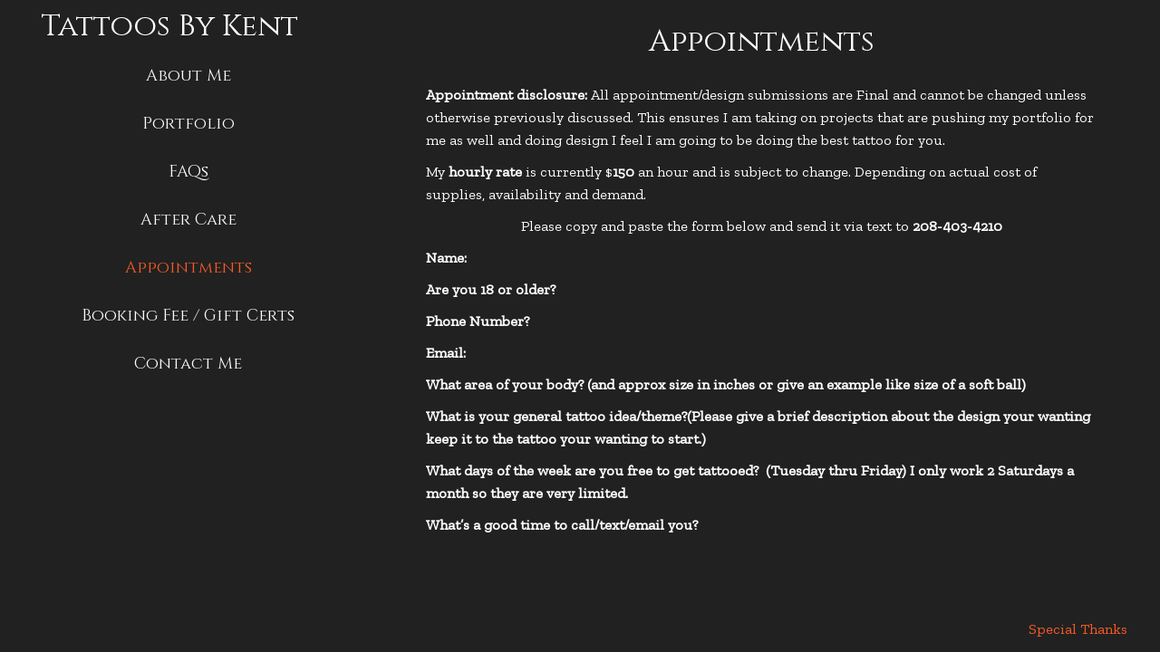

--- FILE ---
content_type: text/css
request_url: https://tattoosbykent.com/wp-content/themes/crio/css/color-palettes.css?ver=1676434079
body_size: 33473
content:
.sidebar.transparent-background-color.color-1-link-color a:not(.btn){color:#f95b26}.sidebar.transparent-background-color.color-2-link-color a:not(.btn){color:#212121}.sidebar.transparent-background-color.color-3-link-color a:not(.btn){color:#eaebed}.sidebar.transparent-background-color.color-4-link-color a:not(.btn){color:white}.sidebar.transparent-background-color.color-5-link-color a:not(.btn){color:#060606}.sidebar.transparent-background-color.color-neutral-link-color a:not(.btn){color:white}.sidebar.transparent-background-color.color-neutral-sub-link-color.sm ul.sub-menu:not(.custom-sub-menu) li.menu-item>a:not(.btn){color:white}.sidebar.transparent-background-color.color-neutral-sub-link-color.sm ul.sub-menu:not(.custom-sub-menu) li.menu-item>a:not(.btn):hover,.sidebar.transparent-background-color.color-neutral-sub-link-color.sm ul.sub-menu:not(.custom-sub-menu) li.menu-item>a:not(.btn):focus,.sidebar.transparent-background-color.color-neutral-sub-link-color.sm ul.sub-menu:not(.custom-sub-menu) li.menu-item>a:not(.btn):active,.sidebar.transparent-background-color.color-neutral-sub-link-color.sm ul.sub-menu:not(.custom-sub-menu) li.menu-item>a:not(.btn).highlighted{color:#ccc}.sidebar.transparent-background-color-hover:focus,.sidebar.transparent-background-color-hover:hover{background-color:#f95b26 ! important}.sidebar.transparent-background-color.color-1-link-color a:not(.btn){color:#f95b26}.sidebar.transparent-background-color.color-2-link-color a:not(.btn){color:#212121}.sidebar.transparent-background-color.color-3-link-color a:not(.btn){color:#eaebed}.sidebar.transparent-background-color.color-4-link-color a:not(.btn){color:white}.sidebar.transparent-background-color.color-5-link-color a:not(.btn){color:#060606}.sidebar.transparent-background-color.color-neutral-link-color a:not(.btn){color:white}.sidebar.transparent-background-color.color-neutral-sub-link-color.sm ul.sub-menu:not(.custom-sub-menu) li.menu-item>a:not(.btn){color:white}.sidebar.transparent-background-color.color-neutral-sub-link-color.sm ul.sub-menu:not(.custom-sub-menu) li.menu-item>a:not(.btn):hover,.sidebar.transparent-background-color.color-neutral-sub-link-color.sm ul.sub-menu:not(.custom-sub-menu) li.menu-item>a:not(.btn):focus,.sidebar.transparent-background-color.color-neutral-sub-link-color.sm ul.sub-menu:not(.custom-sub-menu) li.menu-item>a:not(.btn):active,.sidebar.transparent-background-color.color-neutral-sub-link-color.sm ul.sub-menu:not(.custom-sub-menu) li.menu-item>a:not(.btn).highlighted{color:#ccc}.sidebar.transparent-background-color-hover:focus,.sidebar.transparent-background-color-hover:hover{background-color:#212121 ! important}.sidebar.transparent-background-color.color-1-link-color a:not(.btn){color:#f95b26}.sidebar.transparent-background-color.color-2-link-color a:not(.btn){color:#212121}.sidebar.transparent-background-color.color-3-link-color a:not(.btn){color:#eaebed}.sidebar.transparent-background-color.color-4-link-color a:not(.btn){color:white}.sidebar.transparent-background-color.color-5-link-color a:not(.btn){color:#060606}.sidebar.transparent-background-color.color-neutral-link-color a:not(.btn){color:white}.sidebar.transparent-background-color.color-neutral-sub-link-color.sm ul.sub-menu:not(.custom-sub-menu) li.menu-item>a:not(.btn){color:white}.sidebar.transparent-background-color.color-neutral-sub-link-color.sm ul.sub-menu:not(.custom-sub-menu) li.menu-item>a:not(.btn):hover,.sidebar.transparent-background-color.color-neutral-sub-link-color.sm ul.sub-menu:not(.custom-sub-menu) li.menu-item>a:not(.btn):focus,.sidebar.transparent-background-color.color-neutral-sub-link-color.sm ul.sub-menu:not(.custom-sub-menu) li.menu-item>a:not(.btn):active,.sidebar.transparent-background-color.color-neutral-sub-link-color.sm ul.sub-menu:not(.custom-sub-menu) li.menu-item>a:not(.btn).highlighted{color:#ccc}.sidebar.transparent-background-color-hover:focus,.sidebar.transparent-background-color-hover:hover{background-color:#eaebed ! important}.sidebar.transparent-background-color.color-1-link-color a:not(.btn){color:#f95b26}.sidebar.transparent-background-color.color-2-link-color a:not(.btn){color:#212121}.sidebar.transparent-background-color.color-3-link-color a:not(.btn){color:#eaebed}.sidebar.transparent-background-color.color-4-link-color a:not(.btn){color:white}.sidebar.transparent-background-color.color-5-link-color a:not(.btn){color:#060606}.sidebar.transparent-background-color.color-neutral-link-color a:not(.btn){color:white}.sidebar.transparent-background-color.color-neutral-sub-link-color.sm ul.sub-menu:not(.custom-sub-menu) li.menu-item>a:not(.btn){color:white}.sidebar.transparent-background-color.color-neutral-sub-link-color.sm ul.sub-menu:not(.custom-sub-menu) li.menu-item>a:not(.btn):hover,.sidebar.transparent-background-color.color-neutral-sub-link-color.sm ul.sub-menu:not(.custom-sub-menu) li.menu-item>a:not(.btn):focus,.sidebar.transparent-background-color.color-neutral-sub-link-color.sm ul.sub-menu:not(.custom-sub-menu) li.menu-item>a:not(.btn):active,.sidebar.transparent-background-color.color-neutral-sub-link-color.sm ul.sub-menu:not(.custom-sub-menu) li.menu-item>a:not(.btn).highlighted{color:#ccc}.sidebar.transparent-background-color-hover:focus,.sidebar.transparent-background-color-hover:hover{background-color:white ! important}.sidebar.transparent-background-color.color-1-link-color a:not(.btn){color:#f95b26}.sidebar.transparent-background-color.color-2-link-color a:not(.btn){color:#212121}.sidebar.transparent-background-color.color-3-link-color a:not(.btn){color:#eaebed}.sidebar.transparent-background-color.color-4-link-color a:not(.btn){color:white}.sidebar.transparent-background-color.color-5-link-color a:not(.btn){color:#060606}.sidebar.transparent-background-color.color-neutral-link-color a:not(.btn){color:white}.sidebar.transparent-background-color.color-neutral-sub-link-color.sm ul.sub-menu:not(.custom-sub-menu) li.menu-item>a:not(.btn){color:white}.sidebar.transparent-background-color.color-neutral-sub-link-color.sm ul.sub-menu:not(.custom-sub-menu) li.menu-item>a:not(.btn):hover,.sidebar.transparent-background-color.color-neutral-sub-link-color.sm ul.sub-menu:not(.custom-sub-menu) li.menu-item>a:not(.btn):focus,.sidebar.transparent-background-color.color-neutral-sub-link-color.sm ul.sub-menu:not(.custom-sub-menu) li.menu-item>a:not(.btn):active,.sidebar.transparent-background-color.color-neutral-sub-link-color.sm ul.sub-menu:not(.custom-sub-menu) li.menu-item>a:not(.btn).highlighted{color:#ccc}.sidebar.transparent-background-color-hover:focus,.sidebar.transparent-background-color-hover:hover{background-color:#060606 ! important}.color1-background.color-1-link-color li.menu-item:not(.custom-sub-menu)>a:not(.btn),.color1-background.color-1-link-color .attribution-theme-mods .link>a:not(.btn){color:#f95b26}.color1-background.color-1-link-color li.menu-item:not(.custom-sub-menu)>a:not(.btn):hover,.color1-background.color-1-link-color li.menu-item:not(.custom-sub-menu)>a:not(.btn):focus,.color1-background.color-1-link-color li.menu-item:not(.custom-sub-menu)>a:not(.btn):active,.color1-background.color-1-link-color li.menu-item:not(.custom-sub-menu)>a:not(.btn).highlighted,.color1-background.color-1-link-color .attribution-theme-mods .link>a:not(.btn):hover,.color1-background.color-1-link-color .attribution-theme-mods .link>a:not(.btn):focus,.color1-background.color-1-link-color .attribution-theme-mods .link>a:not(.btn):active,.color1-background.color-1-link-color .attribution-theme-mods .link>a:not(.btn).highlighted{color:#b43105}.color1-background.sidebar.color-1-link-color a:not(.btn){color:#f95b26}.color1-background.sm.color-1-link-color li.menu-item.btn>a,.color1-background.sm.color-1-link-color .palette-primary li.menu-item.button-primary>a,.palette-primary .color1-background.sm.color-1-link-color li.menu-item.button-primary>a,.color1-background.sm.color-1-link-color .palette-primary .woocommerce li.menu-item.button>a,.palette-primary .woocommerce .color1-background.sm.color-1-link-color li.menu-item.button>a,.color1-background.sm.color-1-link-color .palette-primary li.menu-item.button-secondary>a,.palette-primary .color1-background.sm.color-1-link-color li.menu-item.button-secondary>a,.color1-background.sm.color-1-link-color .palette-primary .woocommerce li.menu-item.alt.button>a,.palette-primary .woocommerce .color1-background.sm.color-1-link-color li.menu-item.alt.button>a{color:inherit}.color1-background.sm.color-1-link-color li.menu-item.btn>a:hover,.color1-background.sm.color-1-link-color .palette-primary li.menu-item.button-primary>a:hover,.palette-primary .color1-background.sm.color-1-link-color li.menu-item.button-primary>a:hover,.color1-background.sm.color-1-link-color .palette-primary .woocommerce li.menu-item.button>a:hover,.palette-primary .woocommerce .color1-background.sm.color-1-link-color li.menu-item.button>a:hover,.color1-background.sm.color-1-link-color .palette-primary li.menu-item.button-secondary>a:hover,.palette-primary .color1-background.sm.color-1-link-color li.menu-item.button-secondary>a:hover,.color1-background.sm.color-1-link-color .palette-primary .woocommerce li.menu-item.alt.button>a:hover,.palette-primary .woocommerce .color1-background.sm.color-1-link-color li.menu-item.alt.button>a:hover,.color1-background.sm.color-1-link-color li.menu-item.btn>a:focus,.color1-background.sm.color-1-link-color .palette-primary li.menu-item.button-primary>a:focus,.palette-primary .color1-background.sm.color-1-link-color li.menu-item.button-primary>a:focus,.color1-background.sm.color-1-link-color .palette-primary .woocommerce li.menu-item.button>a:focus,.palette-primary .woocommerce .color1-background.sm.color-1-link-color li.menu-item.button>a:focus,.color1-background.sm.color-1-link-color .palette-primary li.menu-item.button-secondary>a:focus,.palette-primary .color1-background.sm.color-1-link-color li.menu-item.button-secondary>a:focus,.color1-background.sm.color-1-link-color .palette-primary .woocommerce li.menu-item.alt.button>a:focus,.palette-primary .woocommerce .color1-background.sm.color-1-link-color li.menu-item.alt.button>a:focus,.color1-background.sm.color-1-link-color li.menu-item.btn>a:active,.color1-background.sm.color-1-link-color .palette-primary li.menu-item.button-primary>a:active,.palette-primary .color1-background.sm.color-1-link-color li.menu-item.button-primary>a:active,.color1-background.sm.color-1-link-color .palette-primary .woocommerce li.menu-item.button>a:active,.palette-primary .woocommerce .color1-background.sm.color-1-link-color li.menu-item.button>a:active,.color1-background.sm.color-1-link-color .palette-primary li.menu-item.button-secondary>a:active,.palette-primary .color1-background.sm.color-1-link-color li.menu-item.button-secondary>a:active,.color1-background.sm.color-1-link-color .palette-primary .woocommerce li.menu-item.alt.button>a:active,.palette-primary .woocommerce .color1-background.sm.color-1-link-color li.menu-item.alt.button>a:active,.color1-background.sm.color-1-link-color li.menu-item.btn>a.highlighted,.color1-background.sm.color-1-link-color .palette-primary li.menu-item.button-primary>a.highlighted,.palette-primary .color1-background.sm.color-1-link-color li.menu-item.button-primary>a.highlighted,.color1-background.sm.color-1-link-color .palette-primary .woocommerce li.menu-item.button>a.highlighted,.palette-primary .woocommerce .color1-background.sm.color-1-link-color li.menu-item.button>a.highlighted,.color1-background.sm.color-1-link-color .palette-primary li.menu-item.button-secondary>a.highlighted,.palette-primary .color1-background.sm.color-1-link-color li.menu-item.button-secondary>a.highlighted,.color1-background.sm.color-1-link-color .palette-primary .woocommerce li.menu-item.alt.button>a.highlighted,.palette-primary .woocommerce .color1-background.sm.color-1-link-color li.menu-item.alt.button>a.highlighted{color:inherit}.color1-background.sm.color-1-link-color li.menu-item:not(.custom-sub-menu)>a:not(.btn){color:#f95b26}.color1-background.sm.color-1-link-color li.menu-item:not(.custom-sub-menu)>a:not(.btn):hover,.color1-background.sm.color-1-link-color li.menu-item:not(.custom-sub-menu)>a:not(.btn):focus,.color1-background.sm.color-1-link-color li.menu-item:not(.custom-sub-menu)>a:not(.btn):active,.color1-background.sm.color-1-link-color li.menu-item:not(.custom-sub-menu)>a:not(.btn).highlighted{color:#b43105}.color1-background.sm.color-1-link-color.color-1-sub-link-color li.menu-item:not(.custom-sub-menu) ul.sub-menu:not(.custom-sub-menu)>a:not(.btn){color:#f95b26}.color1-background.sm.color-1-link-color.color-1-sub-link-color li.menu-item:not(.custom-sub-menu) ul.sub-menu:not(.custom-sub-menu)>a:not(.btn):hover,.color1-background.sm.color-1-link-color.color-1-sub-link-color li.menu-item:not(.custom-sub-menu) ul.sub-menu:not(.custom-sub-menu)>a:not(.btn):focus,.color1-background.sm.color-1-link-color.color-1-sub-link-color li.menu-item:not(.custom-sub-menu) ul.sub-menu:not(.custom-sub-menu)>a:not(.btn):active,.color1-background.sm.color-1-link-color.color-1-sub-link-color li.menu-item:not(.custom-sub-menu) ul.sub-menu:not(.custom-sub-menu)>a:not(.btn).highlighted{color:#b43105}.color1-background.sm.color-1-link-color.color-2-sub-link-color li.menu-item:not(.custom-sub-menu) ul.sub-menu:not(.custom-sub-menu)>a:not(.btn){color:#212121}.color1-background.sm.color-1-link-color.color-2-sub-link-color li.menu-item:not(.custom-sub-menu) ul.sub-menu:not(.custom-sub-menu)>a:not(.btn):hover,.color1-background.sm.color-1-link-color.color-2-sub-link-color li.menu-item:not(.custom-sub-menu) ul.sub-menu:not(.custom-sub-menu)>a:not(.btn):focus,.color1-background.sm.color-1-link-color.color-2-sub-link-color li.menu-item:not(.custom-sub-menu) ul.sub-menu:not(.custom-sub-menu)>a:not(.btn):active,.color1-background.sm.color-1-link-color.color-2-sub-link-color li.menu-item:not(.custom-sub-menu) ul.sub-menu:not(.custom-sub-menu)>a:not(.btn).highlighted{color:#545454}.color1-background.sm.color-1-link-color.color-3-sub-link-color li.menu-item:not(.custom-sub-menu) ul.sub-menu:not(.custom-sub-menu)>a:not(.btn){color:#eaebed}.color1-background.sm.color-1-link-color.color-3-sub-link-color li.menu-item:not(.custom-sub-menu) ul.sub-menu:not(.custom-sub-menu)>a:not(.btn):hover,.color1-background.sm.color-1-link-color.color-3-sub-link-color li.menu-item:not(.custom-sub-menu) ul.sub-menu:not(.custom-sub-menu)>a:not(.btn):focus,.color1-background.sm.color-1-link-color.color-3-sub-link-color li.menu-item:not(.custom-sub-menu) ul.sub-menu:not(.custom-sub-menu)>a:not(.btn):active,.color1-background.sm.color-1-link-color.color-3-sub-link-color li.menu-item:not(.custom-sub-menu) ul.sub-menu:not(.custom-sub-menu)>a:not(.btn).highlighted{color:#b3b7be}.color1-background.sm.color-1-link-color.color-4-sub-link-color li.menu-item:not(.custom-sub-menu) ul.sub-menu:not(.custom-sub-menu)>a:not(.btn){color:white}.color1-background.sm.color-1-link-color.color-4-sub-link-color li.menu-item:not(.custom-sub-menu) ul.sub-menu:not(.custom-sub-menu)>a:not(.btn):hover,.color1-background.sm.color-1-link-color.color-4-sub-link-color li.menu-item:not(.custom-sub-menu) ul.sub-menu:not(.custom-sub-menu)>a:not(.btn):focus,.color1-background.sm.color-1-link-color.color-4-sub-link-color li.menu-item:not(.custom-sub-menu) ul.sub-menu:not(.custom-sub-menu)>a:not(.btn):active,.color1-background.sm.color-1-link-color.color-4-sub-link-color li.menu-item:not(.custom-sub-menu) ul.sub-menu:not(.custom-sub-menu)>a:not(.btn).highlighted{color:#ccc}.color1-background.sm.color-1-link-color.color-5-sub-link-color li.menu-item:not(.custom-sub-menu) ul.sub-menu:not(.custom-sub-menu)>a:not(.btn){color:#060606}.color1-background.sm.color-1-link-color.color-5-sub-link-color li.menu-item:not(.custom-sub-menu) ul.sub-menu:not(.custom-sub-menu)>a:not(.btn):hover,.color1-background.sm.color-1-link-color.color-5-sub-link-color li.menu-item:not(.custom-sub-menu) ul.sub-menu:not(.custom-sub-menu)>a:not(.btn):focus,.color1-background.sm.color-1-link-color.color-5-sub-link-color li.menu-item:not(.custom-sub-menu) ul.sub-menu:not(.custom-sub-menu)>a:not(.btn):active,.color1-background.sm.color-1-link-color.color-5-sub-link-color li.menu-item:not(.custom-sub-menu) ul.sub-menu:not(.custom-sub-menu)>a:not(.btn).highlighted{color:#393939}.color1-background.color-2-link-color li.menu-item:not(.custom-sub-menu)>a:not(.btn),.color1-background.color-2-link-color .attribution-theme-mods .link>a:not(.btn){color:#212121}.color1-background.color-2-link-color li.menu-item:not(.custom-sub-menu)>a:not(.btn):hover,.color1-background.color-2-link-color li.menu-item:not(.custom-sub-menu)>a:not(.btn):focus,.color1-background.color-2-link-color li.menu-item:not(.custom-sub-menu)>a:not(.btn):active,.color1-background.color-2-link-color li.menu-item:not(.custom-sub-menu)>a:not(.btn).highlighted,.color1-background.color-2-link-color .attribution-theme-mods .link>a:not(.btn):hover,.color1-background.color-2-link-color .attribution-theme-mods .link>a:not(.btn):focus,.color1-background.color-2-link-color .attribution-theme-mods .link>a:not(.btn):active,.color1-background.color-2-link-color .attribution-theme-mods .link>a:not(.btn).highlighted{color:#545454}.color1-background.sidebar.color-2-link-color a:not(.btn){color:#212121}.color1-background.sm.color-2-link-color li.menu-item.btn>a,.color1-background.sm.color-2-link-color .palette-primary li.menu-item.button-primary>a,.palette-primary .color1-background.sm.color-2-link-color li.menu-item.button-primary>a,.color1-background.sm.color-2-link-color .palette-primary .woocommerce li.menu-item.button>a,.palette-primary .woocommerce .color1-background.sm.color-2-link-color li.menu-item.button>a,.color1-background.sm.color-2-link-color .palette-primary li.menu-item.button-secondary>a,.palette-primary .color1-background.sm.color-2-link-color li.menu-item.button-secondary>a,.color1-background.sm.color-2-link-color .palette-primary .woocommerce li.menu-item.alt.button>a,.palette-primary .woocommerce .color1-background.sm.color-2-link-color li.menu-item.alt.button>a{color:inherit}.color1-background.sm.color-2-link-color li.menu-item.btn>a:hover,.color1-background.sm.color-2-link-color .palette-primary li.menu-item.button-primary>a:hover,.palette-primary .color1-background.sm.color-2-link-color li.menu-item.button-primary>a:hover,.color1-background.sm.color-2-link-color .palette-primary .woocommerce li.menu-item.button>a:hover,.palette-primary .woocommerce .color1-background.sm.color-2-link-color li.menu-item.button>a:hover,.color1-background.sm.color-2-link-color .palette-primary li.menu-item.button-secondary>a:hover,.palette-primary .color1-background.sm.color-2-link-color li.menu-item.button-secondary>a:hover,.color1-background.sm.color-2-link-color .palette-primary .woocommerce li.menu-item.alt.button>a:hover,.palette-primary .woocommerce .color1-background.sm.color-2-link-color li.menu-item.alt.button>a:hover,.color1-background.sm.color-2-link-color li.menu-item.btn>a:focus,.color1-background.sm.color-2-link-color .palette-primary li.menu-item.button-primary>a:focus,.palette-primary .color1-background.sm.color-2-link-color li.menu-item.button-primary>a:focus,.color1-background.sm.color-2-link-color .palette-primary .woocommerce li.menu-item.button>a:focus,.palette-primary .woocommerce .color1-background.sm.color-2-link-color li.menu-item.button>a:focus,.color1-background.sm.color-2-link-color .palette-primary li.menu-item.button-secondary>a:focus,.palette-primary .color1-background.sm.color-2-link-color li.menu-item.button-secondary>a:focus,.color1-background.sm.color-2-link-color .palette-primary .woocommerce li.menu-item.alt.button>a:focus,.palette-primary .woocommerce .color1-background.sm.color-2-link-color li.menu-item.alt.button>a:focus,.color1-background.sm.color-2-link-color li.menu-item.btn>a:active,.color1-background.sm.color-2-link-color .palette-primary li.menu-item.button-primary>a:active,.palette-primary .color1-background.sm.color-2-link-color li.menu-item.button-primary>a:active,.color1-background.sm.color-2-link-color .palette-primary .woocommerce li.menu-item.button>a:active,.palette-primary .woocommerce .color1-background.sm.color-2-link-color li.menu-item.button>a:active,.color1-background.sm.color-2-link-color .palette-primary li.menu-item.button-secondary>a:active,.palette-primary .color1-background.sm.color-2-link-color li.menu-item.button-secondary>a:active,.color1-background.sm.color-2-link-color .palette-primary .woocommerce li.menu-item.alt.button>a:active,.palette-primary .woocommerce .color1-background.sm.color-2-link-color li.menu-item.alt.button>a:active,.color1-background.sm.color-2-link-color li.menu-item.btn>a.highlighted,.color1-background.sm.color-2-link-color .palette-primary li.menu-item.button-primary>a.highlighted,.palette-primary .color1-background.sm.color-2-link-color li.menu-item.button-primary>a.highlighted,.color1-background.sm.color-2-link-color .palette-primary .woocommerce li.menu-item.button>a.highlighted,.palette-primary .woocommerce .color1-background.sm.color-2-link-color li.menu-item.button>a.highlighted,.color1-background.sm.color-2-link-color .palette-primary li.menu-item.button-secondary>a.highlighted,.palette-primary .color1-background.sm.color-2-link-color li.menu-item.button-secondary>a.highlighted,.color1-background.sm.color-2-link-color .palette-primary .woocommerce li.menu-item.alt.button>a.highlighted,.palette-primary .woocommerce .color1-background.sm.color-2-link-color li.menu-item.alt.button>a.highlighted{color:inherit}.color1-background.sm.color-2-link-color li.menu-item:not(.custom-sub-menu)>a:not(.btn){color:#212121}.color1-background.sm.color-2-link-color li.menu-item:not(.custom-sub-menu)>a:not(.btn):hover,.color1-background.sm.color-2-link-color li.menu-item:not(.custom-sub-menu)>a:not(.btn):focus,.color1-background.sm.color-2-link-color li.menu-item:not(.custom-sub-menu)>a:not(.btn):active,.color1-background.sm.color-2-link-color li.menu-item:not(.custom-sub-menu)>a:not(.btn).highlighted{color:#545454}.color1-background.sm.color-2-link-color.color-1-sub-link-color li.menu-item:not(.custom-sub-menu) ul.sub-menu:not(.custom-sub-menu)>a:not(.btn){color:#f95b26}.color1-background.sm.color-2-link-color.color-1-sub-link-color li.menu-item:not(.custom-sub-menu) ul.sub-menu:not(.custom-sub-menu)>a:not(.btn):hover,.color1-background.sm.color-2-link-color.color-1-sub-link-color li.menu-item:not(.custom-sub-menu) ul.sub-menu:not(.custom-sub-menu)>a:not(.btn):focus,.color1-background.sm.color-2-link-color.color-1-sub-link-color li.menu-item:not(.custom-sub-menu) ul.sub-menu:not(.custom-sub-menu)>a:not(.btn):active,.color1-background.sm.color-2-link-color.color-1-sub-link-color li.menu-item:not(.custom-sub-menu) ul.sub-menu:not(.custom-sub-menu)>a:not(.btn).highlighted{color:#b43105}.color1-background.sm.color-2-link-color.color-2-sub-link-color li.menu-item:not(.custom-sub-menu) ul.sub-menu:not(.custom-sub-menu)>a:not(.btn){color:#212121}.color1-background.sm.color-2-link-color.color-2-sub-link-color li.menu-item:not(.custom-sub-menu) ul.sub-menu:not(.custom-sub-menu)>a:not(.btn):hover,.color1-background.sm.color-2-link-color.color-2-sub-link-color li.menu-item:not(.custom-sub-menu) ul.sub-menu:not(.custom-sub-menu)>a:not(.btn):focus,.color1-background.sm.color-2-link-color.color-2-sub-link-color li.menu-item:not(.custom-sub-menu) ul.sub-menu:not(.custom-sub-menu)>a:not(.btn):active,.color1-background.sm.color-2-link-color.color-2-sub-link-color li.menu-item:not(.custom-sub-menu) ul.sub-menu:not(.custom-sub-menu)>a:not(.btn).highlighted{color:#545454}.color1-background.sm.color-2-link-color.color-3-sub-link-color li.menu-item:not(.custom-sub-menu) ul.sub-menu:not(.custom-sub-menu)>a:not(.btn){color:#eaebed}.color1-background.sm.color-2-link-color.color-3-sub-link-color li.menu-item:not(.custom-sub-menu) ul.sub-menu:not(.custom-sub-menu)>a:not(.btn):hover,.color1-background.sm.color-2-link-color.color-3-sub-link-color li.menu-item:not(.custom-sub-menu) ul.sub-menu:not(.custom-sub-menu)>a:not(.btn):focus,.color1-background.sm.color-2-link-color.color-3-sub-link-color li.menu-item:not(.custom-sub-menu) ul.sub-menu:not(.custom-sub-menu)>a:not(.btn):active,.color1-background.sm.color-2-link-color.color-3-sub-link-color li.menu-item:not(.custom-sub-menu) ul.sub-menu:not(.custom-sub-menu)>a:not(.btn).highlighted{color:#b3b7be}.color1-background.sm.color-2-link-color.color-4-sub-link-color li.menu-item:not(.custom-sub-menu) ul.sub-menu:not(.custom-sub-menu)>a:not(.btn){color:white}.color1-background.sm.color-2-link-color.color-4-sub-link-color li.menu-item:not(.custom-sub-menu) ul.sub-menu:not(.custom-sub-menu)>a:not(.btn):hover,.color1-background.sm.color-2-link-color.color-4-sub-link-color li.menu-item:not(.custom-sub-menu) ul.sub-menu:not(.custom-sub-menu)>a:not(.btn):focus,.color1-background.sm.color-2-link-color.color-4-sub-link-color li.menu-item:not(.custom-sub-menu) ul.sub-menu:not(.custom-sub-menu)>a:not(.btn):active,.color1-background.sm.color-2-link-color.color-4-sub-link-color li.menu-item:not(.custom-sub-menu) ul.sub-menu:not(.custom-sub-menu)>a:not(.btn).highlighted{color:#ccc}.color1-background.sm.color-2-link-color.color-5-sub-link-color li.menu-item:not(.custom-sub-menu) ul.sub-menu:not(.custom-sub-menu)>a:not(.btn){color:#060606}.color1-background.sm.color-2-link-color.color-5-sub-link-color li.menu-item:not(.custom-sub-menu) ul.sub-menu:not(.custom-sub-menu)>a:not(.btn):hover,.color1-background.sm.color-2-link-color.color-5-sub-link-color li.menu-item:not(.custom-sub-menu) ul.sub-menu:not(.custom-sub-menu)>a:not(.btn):focus,.color1-background.sm.color-2-link-color.color-5-sub-link-color li.menu-item:not(.custom-sub-menu) ul.sub-menu:not(.custom-sub-menu)>a:not(.btn):active,.color1-background.sm.color-2-link-color.color-5-sub-link-color li.menu-item:not(.custom-sub-menu) ul.sub-menu:not(.custom-sub-menu)>a:not(.btn).highlighted{color:#393939}.color1-background.color-3-link-color li.menu-item:not(.custom-sub-menu)>a:not(.btn),.color1-background.color-3-link-color .attribution-theme-mods .link>a:not(.btn){color:#eaebed}.color1-background.color-3-link-color li.menu-item:not(.custom-sub-menu)>a:not(.btn):hover,.color1-background.color-3-link-color li.menu-item:not(.custom-sub-menu)>a:not(.btn):focus,.color1-background.color-3-link-color li.menu-item:not(.custom-sub-menu)>a:not(.btn):active,.color1-background.color-3-link-color li.menu-item:not(.custom-sub-menu)>a:not(.btn).highlighted,.color1-background.color-3-link-color .attribution-theme-mods .link>a:not(.btn):hover,.color1-background.color-3-link-color .attribution-theme-mods .link>a:not(.btn):focus,.color1-background.color-3-link-color .attribution-theme-mods .link>a:not(.btn):active,.color1-background.color-3-link-color .attribution-theme-mods .link>a:not(.btn).highlighted{color:#b3b7be}.color1-background.sidebar.color-3-link-color a:not(.btn){color:#eaebed}.color1-background.sm.color-3-link-color li.menu-item.btn>a,.color1-background.sm.color-3-link-color .palette-primary li.menu-item.button-primary>a,.palette-primary .color1-background.sm.color-3-link-color li.menu-item.button-primary>a,.color1-background.sm.color-3-link-color .palette-primary .woocommerce li.menu-item.button>a,.palette-primary .woocommerce .color1-background.sm.color-3-link-color li.menu-item.button>a,.color1-background.sm.color-3-link-color .palette-primary li.menu-item.button-secondary>a,.palette-primary .color1-background.sm.color-3-link-color li.menu-item.button-secondary>a,.color1-background.sm.color-3-link-color .palette-primary .woocommerce li.menu-item.alt.button>a,.palette-primary .woocommerce .color1-background.sm.color-3-link-color li.menu-item.alt.button>a{color:inherit}.color1-background.sm.color-3-link-color li.menu-item.btn>a:hover,.color1-background.sm.color-3-link-color .palette-primary li.menu-item.button-primary>a:hover,.palette-primary .color1-background.sm.color-3-link-color li.menu-item.button-primary>a:hover,.color1-background.sm.color-3-link-color .palette-primary .woocommerce li.menu-item.button>a:hover,.palette-primary .woocommerce .color1-background.sm.color-3-link-color li.menu-item.button>a:hover,.color1-background.sm.color-3-link-color .palette-primary li.menu-item.button-secondary>a:hover,.palette-primary .color1-background.sm.color-3-link-color li.menu-item.button-secondary>a:hover,.color1-background.sm.color-3-link-color .palette-primary .woocommerce li.menu-item.alt.button>a:hover,.palette-primary .woocommerce .color1-background.sm.color-3-link-color li.menu-item.alt.button>a:hover,.color1-background.sm.color-3-link-color li.menu-item.btn>a:focus,.color1-background.sm.color-3-link-color .palette-primary li.menu-item.button-primary>a:focus,.palette-primary .color1-background.sm.color-3-link-color li.menu-item.button-primary>a:focus,.color1-background.sm.color-3-link-color .palette-primary .woocommerce li.menu-item.button>a:focus,.palette-primary .woocommerce .color1-background.sm.color-3-link-color li.menu-item.button>a:focus,.color1-background.sm.color-3-link-color .palette-primary li.menu-item.button-secondary>a:focus,.palette-primary .color1-background.sm.color-3-link-color li.menu-item.button-secondary>a:focus,.color1-background.sm.color-3-link-color .palette-primary .woocommerce li.menu-item.alt.button>a:focus,.palette-primary .woocommerce .color1-background.sm.color-3-link-color li.menu-item.alt.button>a:focus,.color1-background.sm.color-3-link-color li.menu-item.btn>a:active,.color1-background.sm.color-3-link-color .palette-primary li.menu-item.button-primary>a:active,.palette-primary .color1-background.sm.color-3-link-color li.menu-item.button-primary>a:active,.color1-background.sm.color-3-link-color .palette-primary .woocommerce li.menu-item.button>a:active,.palette-primary .woocommerce .color1-background.sm.color-3-link-color li.menu-item.button>a:active,.color1-background.sm.color-3-link-color .palette-primary li.menu-item.button-secondary>a:active,.palette-primary .color1-background.sm.color-3-link-color li.menu-item.button-secondary>a:active,.color1-background.sm.color-3-link-color .palette-primary .woocommerce li.menu-item.alt.button>a:active,.palette-primary .woocommerce .color1-background.sm.color-3-link-color li.menu-item.alt.button>a:active,.color1-background.sm.color-3-link-color li.menu-item.btn>a.highlighted,.color1-background.sm.color-3-link-color .palette-primary li.menu-item.button-primary>a.highlighted,.palette-primary .color1-background.sm.color-3-link-color li.menu-item.button-primary>a.highlighted,.color1-background.sm.color-3-link-color .palette-primary .woocommerce li.menu-item.button>a.highlighted,.palette-primary .woocommerce .color1-background.sm.color-3-link-color li.menu-item.button>a.highlighted,.color1-background.sm.color-3-link-color .palette-primary li.menu-item.button-secondary>a.highlighted,.palette-primary .color1-background.sm.color-3-link-color li.menu-item.button-secondary>a.highlighted,.color1-background.sm.color-3-link-color .palette-primary .woocommerce li.menu-item.alt.button>a.highlighted,.palette-primary .woocommerce .color1-background.sm.color-3-link-color li.menu-item.alt.button>a.highlighted{color:inherit}.color1-background.sm.color-3-link-color li.menu-item:not(.custom-sub-menu)>a:not(.btn){color:#eaebed}.color1-background.sm.color-3-link-color li.menu-item:not(.custom-sub-menu)>a:not(.btn):hover,.color1-background.sm.color-3-link-color li.menu-item:not(.custom-sub-menu)>a:not(.btn):focus,.color1-background.sm.color-3-link-color li.menu-item:not(.custom-sub-menu)>a:not(.btn):active,.color1-background.sm.color-3-link-color li.menu-item:not(.custom-sub-menu)>a:not(.btn).highlighted{color:#b3b7be}.color1-background.sm.color-3-link-color.color-1-sub-link-color li.menu-item:not(.custom-sub-menu) ul.sub-menu:not(.custom-sub-menu)>a:not(.btn){color:#f95b26}.color1-background.sm.color-3-link-color.color-1-sub-link-color li.menu-item:not(.custom-sub-menu) ul.sub-menu:not(.custom-sub-menu)>a:not(.btn):hover,.color1-background.sm.color-3-link-color.color-1-sub-link-color li.menu-item:not(.custom-sub-menu) ul.sub-menu:not(.custom-sub-menu)>a:not(.btn):focus,.color1-background.sm.color-3-link-color.color-1-sub-link-color li.menu-item:not(.custom-sub-menu) ul.sub-menu:not(.custom-sub-menu)>a:not(.btn):active,.color1-background.sm.color-3-link-color.color-1-sub-link-color li.menu-item:not(.custom-sub-menu) ul.sub-menu:not(.custom-sub-menu)>a:not(.btn).highlighted{color:#b43105}.color1-background.sm.color-3-link-color.color-2-sub-link-color li.menu-item:not(.custom-sub-menu) ul.sub-menu:not(.custom-sub-menu)>a:not(.btn){color:#212121}.color1-background.sm.color-3-link-color.color-2-sub-link-color li.menu-item:not(.custom-sub-menu) ul.sub-menu:not(.custom-sub-menu)>a:not(.btn):hover,.color1-background.sm.color-3-link-color.color-2-sub-link-color li.menu-item:not(.custom-sub-menu) ul.sub-menu:not(.custom-sub-menu)>a:not(.btn):focus,.color1-background.sm.color-3-link-color.color-2-sub-link-color li.menu-item:not(.custom-sub-menu) ul.sub-menu:not(.custom-sub-menu)>a:not(.btn):active,.color1-background.sm.color-3-link-color.color-2-sub-link-color li.menu-item:not(.custom-sub-menu) ul.sub-menu:not(.custom-sub-menu)>a:not(.btn).highlighted{color:#545454}.color1-background.sm.color-3-link-color.color-3-sub-link-color li.menu-item:not(.custom-sub-menu) ul.sub-menu:not(.custom-sub-menu)>a:not(.btn){color:#eaebed}.color1-background.sm.color-3-link-color.color-3-sub-link-color li.menu-item:not(.custom-sub-menu) ul.sub-menu:not(.custom-sub-menu)>a:not(.btn):hover,.color1-background.sm.color-3-link-color.color-3-sub-link-color li.menu-item:not(.custom-sub-menu) ul.sub-menu:not(.custom-sub-menu)>a:not(.btn):focus,.color1-background.sm.color-3-link-color.color-3-sub-link-color li.menu-item:not(.custom-sub-menu) ul.sub-menu:not(.custom-sub-menu)>a:not(.btn):active,.color1-background.sm.color-3-link-color.color-3-sub-link-color li.menu-item:not(.custom-sub-menu) ul.sub-menu:not(.custom-sub-menu)>a:not(.btn).highlighted{color:#b3b7be}.color1-background.sm.color-3-link-color.color-4-sub-link-color li.menu-item:not(.custom-sub-menu) ul.sub-menu:not(.custom-sub-menu)>a:not(.btn){color:white}.color1-background.sm.color-3-link-color.color-4-sub-link-color li.menu-item:not(.custom-sub-menu) ul.sub-menu:not(.custom-sub-menu)>a:not(.btn):hover,.color1-background.sm.color-3-link-color.color-4-sub-link-color li.menu-item:not(.custom-sub-menu) ul.sub-menu:not(.custom-sub-menu)>a:not(.btn):focus,.color1-background.sm.color-3-link-color.color-4-sub-link-color li.menu-item:not(.custom-sub-menu) ul.sub-menu:not(.custom-sub-menu)>a:not(.btn):active,.color1-background.sm.color-3-link-color.color-4-sub-link-color li.menu-item:not(.custom-sub-menu) ul.sub-menu:not(.custom-sub-menu)>a:not(.btn).highlighted{color:#ccc}.color1-background.sm.color-3-link-color.color-5-sub-link-color li.menu-item:not(.custom-sub-menu) ul.sub-menu:not(.custom-sub-menu)>a:not(.btn){color:#060606}.color1-background.sm.color-3-link-color.color-5-sub-link-color li.menu-item:not(.custom-sub-menu) ul.sub-menu:not(.custom-sub-menu)>a:not(.btn):hover,.color1-background.sm.color-3-link-color.color-5-sub-link-color li.menu-item:not(.custom-sub-menu) ul.sub-menu:not(.custom-sub-menu)>a:not(.btn):focus,.color1-background.sm.color-3-link-color.color-5-sub-link-color li.menu-item:not(.custom-sub-menu) ul.sub-menu:not(.custom-sub-menu)>a:not(.btn):active,.color1-background.sm.color-3-link-color.color-5-sub-link-color li.menu-item:not(.custom-sub-menu) ul.sub-menu:not(.custom-sub-menu)>a:not(.btn).highlighted{color:#393939}.color1-background.color-4-link-color li.menu-item:not(.custom-sub-menu)>a:not(.btn),.color1-background.color-4-link-color .attribution-theme-mods .link>a:not(.btn){color:white}.color1-background.color-4-link-color li.menu-item:not(.custom-sub-menu)>a:not(.btn):hover,.color1-background.color-4-link-color li.menu-item:not(.custom-sub-menu)>a:not(.btn):focus,.color1-background.color-4-link-color li.menu-item:not(.custom-sub-menu)>a:not(.btn):active,.color1-background.color-4-link-color li.menu-item:not(.custom-sub-menu)>a:not(.btn).highlighted,.color1-background.color-4-link-color .attribution-theme-mods .link>a:not(.btn):hover,.color1-background.color-4-link-color .attribution-theme-mods .link>a:not(.btn):focus,.color1-background.color-4-link-color .attribution-theme-mods .link>a:not(.btn):active,.color1-background.color-4-link-color .attribution-theme-mods .link>a:not(.btn).highlighted{color:#ccc}.color1-background.sidebar.color-4-link-color a:not(.btn){color:white}.color1-background.sm.color-4-link-color li.menu-item.btn>a,.color1-background.sm.color-4-link-color .palette-primary li.menu-item.button-primary>a,.palette-primary .color1-background.sm.color-4-link-color li.menu-item.button-primary>a,.color1-background.sm.color-4-link-color .palette-primary .woocommerce li.menu-item.button>a,.palette-primary .woocommerce .color1-background.sm.color-4-link-color li.menu-item.button>a,.color1-background.sm.color-4-link-color .palette-primary li.menu-item.button-secondary>a,.palette-primary .color1-background.sm.color-4-link-color li.menu-item.button-secondary>a,.color1-background.sm.color-4-link-color .palette-primary .woocommerce li.menu-item.alt.button>a,.palette-primary .woocommerce .color1-background.sm.color-4-link-color li.menu-item.alt.button>a{color:inherit}.color1-background.sm.color-4-link-color li.menu-item.btn>a:hover,.color1-background.sm.color-4-link-color .palette-primary li.menu-item.button-primary>a:hover,.palette-primary .color1-background.sm.color-4-link-color li.menu-item.button-primary>a:hover,.color1-background.sm.color-4-link-color .palette-primary .woocommerce li.menu-item.button>a:hover,.palette-primary .woocommerce .color1-background.sm.color-4-link-color li.menu-item.button>a:hover,.color1-background.sm.color-4-link-color .palette-primary li.menu-item.button-secondary>a:hover,.palette-primary .color1-background.sm.color-4-link-color li.menu-item.button-secondary>a:hover,.color1-background.sm.color-4-link-color .palette-primary .woocommerce li.menu-item.alt.button>a:hover,.palette-primary .woocommerce .color1-background.sm.color-4-link-color li.menu-item.alt.button>a:hover,.color1-background.sm.color-4-link-color li.menu-item.btn>a:focus,.color1-background.sm.color-4-link-color .palette-primary li.menu-item.button-primary>a:focus,.palette-primary .color1-background.sm.color-4-link-color li.menu-item.button-primary>a:focus,.color1-background.sm.color-4-link-color .palette-primary .woocommerce li.menu-item.button>a:focus,.palette-primary .woocommerce .color1-background.sm.color-4-link-color li.menu-item.button>a:focus,.color1-background.sm.color-4-link-color .palette-primary li.menu-item.button-secondary>a:focus,.palette-primary .color1-background.sm.color-4-link-color li.menu-item.button-secondary>a:focus,.color1-background.sm.color-4-link-color .palette-primary .woocommerce li.menu-item.alt.button>a:focus,.palette-primary .woocommerce .color1-background.sm.color-4-link-color li.menu-item.alt.button>a:focus,.color1-background.sm.color-4-link-color li.menu-item.btn>a:active,.color1-background.sm.color-4-link-color .palette-primary li.menu-item.button-primary>a:active,.palette-primary .color1-background.sm.color-4-link-color li.menu-item.button-primary>a:active,.color1-background.sm.color-4-link-color .palette-primary .woocommerce li.menu-item.button>a:active,.palette-primary .woocommerce .color1-background.sm.color-4-link-color li.menu-item.button>a:active,.color1-background.sm.color-4-link-color .palette-primary li.menu-item.button-secondary>a:active,.palette-primary .color1-background.sm.color-4-link-color li.menu-item.button-secondary>a:active,.color1-background.sm.color-4-link-color .palette-primary .woocommerce li.menu-item.alt.button>a:active,.palette-primary .woocommerce .color1-background.sm.color-4-link-color li.menu-item.alt.button>a:active,.color1-background.sm.color-4-link-color li.menu-item.btn>a.highlighted,.color1-background.sm.color-4-link-color .palette-primary li.menu-item.button-primary>a.highlighted,.palette-primary .color1-background.sm.color-4-link-color li.menu-item.button-primary>a.highlighted,.color1-background.sm.color-4-link-color .palette-primary .woocommerce li.menu-item.button>a.highlighted,.palette-primary .woocommerce .color1-background.sm.color-4-link-color li.menu-item.button>a.highlighted,.color1-background.sm.color-4-link-color .palette-primary li.menu-item.button-secondary>a.highlighted,.palette-primary .color1-background.sm.color-4-link-color li.menu-item.button-secondary>a.highlighted,.color1-background.sm.color-4-link-color .palette-primary .woocommerce li.menu-item.alt.button>a.highlighted,.palette-primary .woocommerce .color1-background.sm.color-4-link-color li.menu-item.alt.button>a.highlighted{color:inherit}.color1-background.sm.color-4-link-color li.menu-item:not(.custom-sub-menu)>a:not(.btn){color:white}.color1-background.sm.color-4-link-color li.menu-item:not(.custom-sub-menu)>a:not(.btn):hover,.color1-background.sm.color-4-link-color li.menu-item:not(.custom-sub-menu)>a:not(.btn):focus,.color1-background.sm.color-4-link-color li.menu-item:not(.custom-sub-menu)>a:not(.btn):active,.color1-background.sm.color-4-link-color li.menu-item:not(.custom-sub-menu)>a:not(.btn).highlighted{color:#ccc}.color1-background.sm.color-4-link-color.color-1-sub-link-color li.menu-item:not(.custom-sub-menu) ul.sub-menu:not(.custom-sub-menu)>a:not(.btn){color:#f95b26}.color1-background.sm.color-4-link-color.color-1-sub-link-color li.menu-item:not(.custom-sub-menu) ul.sub-menu:not(.custom-sub-menu)>a:not(.btn):hover,.color1-background.sm.color-4-link-color.color-1-sub-link-color li.menu-item:not(.custom-sub-menu) ul.sub-menu:not(.custom-sub-menu)>a:not(.btn):focus,.color1-background.sm.color-4-link-color.color-1-sub-link-color li.menu-item:not(.custom-sub-menu) ul.sub-menu:not(.custom-sub-menu)>a:not(.btn):active,.color1-background.sm.color-4-link-color.color-1-sub-link-color li.menu-item:not(.custom-sub-menu) ul.sub-menu:not(.custom-sub-menu)>a:not(.btn).highlighted{color:#b43105}.color1-background.sm.color-4-link-color.color-2-sub-link-color li.menu-item:not(.custom-sub-menu) ul.sub-menu:not(.custom-sub-menu)>a:not(.btn){color:#212121}.color1-background.sm.color-4-link-color.color-2-sub-link-color li.menu-item:not(.custom-sub-menu) ul.sub-menu:not(.custom-sub-menu)>a:not(.btn):hover,.color1-background.sm.color-4-link-color.color-2-sub-link-color li.menu-item:not(.custom-sub-menu) ul.sub-menu:not(.custom-sub-menu)>a:not(.btn):focus,.color1-background.sm.color-4-link-color.color-2-sub-link-color li.menu-item:not(.custom-sub-menu) ul.sub-menu:not(.custom-sub-menu)>a:not(.btn):active,.color1-background.sm.color-4-link-color.color-2-sub-link-color li.menu-item:not(.custom-sub-menu) ul.sub-menu:not(.custom-sub-menu)>a:not(.btn).highlighted{color:#545454}.color1-background.sm.color-4-link-color.color-3-sub-link-color li.menu-item:not(.custom-sub-menu) ul.sub-menu:not(.custom-sub-menu)>a:not(.btn){color:#eaebed}.color1-background.sm.color-4-link-color.color-3-sub-link-color li.menu-item:not(.custom-sub-menu) ul.sub-menu:not(.custom-sub-menu)>a:not(.btn):hover,.color1-background.sm.color-4-link-color.color-3-sub-link-color li.menu-item:not(.custom-sub-menu) ul.sub-menu:not(.custom-sub-menu)>a:not(.btn):focus,.color1-background.sm.color-4-link-color.color-3-sub-link-color li.menu-item:not(.custom-sub-menu) ul.sub-menu:not(.custom-sub-menu)>a:not(.btn):active,.color1-background.sm.color-4-link-color.color-3-sub-link-color li.menu-item:not(.custom-sub-menu) ul.sub-menu:not(.custom-sub-menu)>a:not(.btn).highlighted{color:#b3b7be}.color1-background.sm.color-4-link-color.color-4-sub-link-color li.menu-item:not(.custom-sub-menu) ul.sub-menu:not(.custom-sub-menu)>a:not(.btn){color:white}.color1-background.sm.color-4-link-color.color-4-sub-link-color li.menu-item:not(.custom-sub-menu) ul.sub-menu:not(.custom-sub-menu)>a:not(.btn):hover,.color1-background.sm.color-4-link-color.color-4-sub-link-color li.menu-item:not(.custom-sub-menu) ul.sub-menu:not(.custom-sub-menu)>a:not(.btn):focus,.color1-background.sm.color-4-link-color.color-4-sub-link-color li.menu-item:not(.custom-sub-menu) ul.sub-menu:not(.custom-sub-menu)>a:not(.btn):active,.color1-background.sm.color-4-link-color.color-4-sub-link-color li.menu-item:not(.custom-sub-menu) ul.sub-menu:not(.custom-sub-menu)>a:not(.btn).highlighted{color:#ccc}.color1-background.sm.color-4-link-color.color-5-sub-link-color li.menu-item:not(.custom-sub-menu) ul.sub-menu:not(.custom-sub-menu)>a:not(.btn){color:#060606}.color1-background.sm.color-4-link-color.color-5-sub-link-color li.menu-item:not(.custom-sub-menu) ul.sub-menu:not(.custom-sub-menu)>a:not(.btn):hover,.color1-background.sm.color-4-link-color.color-5-sub-link-color li.menu-item:not(.custom-sub-menu) ul.sub-menu:not(.custom-sub-menu)>a:not(.btn):focus,.color1-background.sm.color-4-link-color.color-5-sub-link-color li.menu-item:not(.custom-sub-menu) ul.sub-menu:not(.custom-sub-menu)>a:not(.btn):active,.color1-background.sm.color-4-link-color.color-5-sub-link-color li.menu-item:not(.custom-sub-menu) ul.sub-menu:not(.custom-sub-menu)>a:not(.btn).highlighted{color:#393939}.color1-background.color-5-link-color li.menu-item:not(.custom-sub-menu)>a:not(.btn),.color1-background.color-5-link-color .attribution-theme-mods .link>a:not(.btn){color:#060606}.color1-background.color-5-link-color li.menu-item:not(.custom-sub-menu)>a:not(.btn):hover,.color1-background.color-5-link-color li.menu-item:not(.custom-sub-menu)>a:not(.btn):focus,.color1-background.color-5-link-color li.menu-item:not(.custom-sub-menu)>a:not(.btn):active,.color1-background.color-5-link-color li.menu-item:not(.custom-sub-menu)>a:not(.btn).highlighted,.color1-background.color-5-link-color .attribution-theme-mods .link>a:not(.btn):hover,.color1-background.color-5-link-color .attribution-theme-mods .link>a:not(.btn):focus,.color1-background.color-5-link-color .attribution-theme-mods .link>a:not(.btn):active,.color1-background.color-5-link-color .attribution-theme-mods .link>a:not(.btn).highlighted{color:#393939}.color1-background.sidebar.color-5-link-color a:not(.btn){color:#060606}.color1-background.sm.color-5-link-color li.menu-item.btn>a,.color1-background.sm.color-5-link-color .palette-primary li.menu-item.button-primary>a,.palette-primary .color1-background.sm.color-5-link-color li.menu-item.button-primary>a,.color1-background.sm.color-5-link-color .palette-primary .woocommerce li.menu-item.button>a,.palette-primary .woocommerce .color1-background.sm.color-5-link-color li.menu-item.button>a,.color1-background.sm.color-5-link-color .palette-primary li.menu-item.button-secondary>a,.palette-primary .color1-background.sm.color-5-link-color li.menu-item.button-secondary>a,.color1-background.sm.color-5-link-color .palette-primary .woocommerce li.menu-item.alt.button>a,.palette-primary .woocommerce .color1-background.sm.color-5-link-color li.menu-item.alt.button>a{color:inherit}.color1-background.sm.color-5-link-color li.menu-item.btn>a:hover,.color1-background.sm.color-5-link-color .palette-primary li.menu-item.button-primary>a:hover,.palette-primary .color1-background.sm.color-5-link-color li.menu-item.button-primary>a:hover,.color1-background.sm.color-5-link-color .palette-primary .woocommerce li.menu-item.button>a:hover,.palette-primary .woocommerce .color1-background.sm.color-5-link-color li.menu-item.button>a:hover,.color1-background.sm.color-5-link-color .palette-primary li.menu-item.button-secondary>a:hover,.palette-primary .color1-background.sm.color-5-link-color li.menu-item.button-secondary>a:hover,.color1-background.sm.color-5-link-color .palette-primary .woocommerce li.menu-item.alt.button>a:hover,.palette-primary .woocommerce .color1-background.sm.color-5-link-color li.menu-item.alt.button>a:hover,.color1-background.sm.color-5-link-color li.menu-item.btn>a:focus,.color1-background.sm.color-5-link-color .palette-primary li.menu-item.button-primary>a:focus,.palette-primary .color1-background.sm.color-5-link-color li.menu-item.button-primary>a:focus,.color1-background.sm.color-5-link-color .palette-primary .woocommerce li.menu-item.button>a:focus,.palette-primary .woocommerce .color1-background.sm.color-5-link-color li.menu-item.button>a:focus,.color1-background.sm.color-5-link-color .palette-primary li.menu-item.button-secondary>a:focus,.palette-primary .color1-background.sm.color-5-link-color li.menu-item.button-secondary>a:focus,.color1-background.sm.color-5-link-color .palette-primary .woocommerce li.menu-item.alt.button>a:focus,.palette-primary .woocommerce .color1-background.sm.color-5-link-color li.menu-item.alt.button>a:focus,.color1-background.sm.color-5-link-color li.menu-item.btn>a:active,.color1-background.sm.color-5-link-color .palette-primary li.menu-item.button-primary>a:active,.palette-primary .color1-background.sm.color-5-link-color li.menu-item.button-primary>a:active,.color1-background.sm.color-5-link-color .palette-primary .woocommerce li.menu-item.button>a:active,.palette-primary .woocommerce .color1-background.sm.color-5-link-color li.menu-item.button>a:active,.color1-background.sm.color-5-link-color .palette-primary li.menu-item.button-secondary>a:active,.palette-primary .color1-background.sm.color-5-link-color li.menu-item.button-secondary>a:active,.color1-background.sm.color-5-link-color .palette-primary .woocommerce li.menu-item.alt.button>a:active,.palette-primary .woocommerce .color1-background.sm.color-5-link-color li.menu-item.alt.button>a:active,.color1-background.sm.color-5-link-color li.menu-item.btn>a.highlighted,.color1-background.sm.color-5-link-color .palette-primary li.menu-item.button-primary>a.highlighted,.palette-primary .color1-background.sm.color-5-link-color li.menu-item.button-primary>a.highlighted,.color1-background.sm.color-5-link-color .palette-primary .woocommerce li.menu-item.button>a.highlighted,.palette-primary .woocommerce .color1-background.sm.color-5-link-color li.menu-item.button>a.highlighted,.color1-background.sm.color-5-link-color .palette-primary li.menu-item.button-secondary>a.highlighted,.palette-primary .color1-background.sm.color-5-link-color li.menu-item.button-secondary>a.highlighted,.color1-background.sm.color-5-link-color .palette-primary .woocommerce li.menu-item.alt.button>a.highlighted,.palette-primary .woocommerce .color1-background.sm.color-5-link-color li.menu-item.alt.button>a.highlighted{color:inherit}.color1-background.sm.color-5-link-color li.menu-item:not(.custom-sub-menu)>a:not(.btn){color:#060606}.color1-background.sm.color-5-link-color li.menu-item:not(.custom-sub-menu)>a:not(.btn):hover,.color1-background.sm.color-5-link-color li.menu-item:not(.custom-sub-menu)>a:not(.btn):focus,.color1-background.sm.color-5-link-color li.menu-item:not(.custom-sub-menu)>a:not(.btn):active,.color1-background.sm.color-5-link-color li.menu-item:not(.custom-sub-menu)>a:not(.btn).highlighted{color:#393939}.color1-background.sm.color-5-link-color.color-1-sub-link-color li.menu-item:not(.custom-sub-menu) ul.sub-menu:not(.custom-sub-menu)>a:not(.btn){color:#f95b26}.color1-background.sm.color-5-link-color.color-1-sub-link-color li.menu-item:not(.custom-sub-menu) ul.sub-menu:not(.custom-sub-menu)>a:not(.btn):hover,.color1-background.sm.color-5-link-color.color-1-sub-link-color li.menu-item:not(.custom-sub-menu) ul.sub-menu:not(.custom-sub-menu)>a:not(.btn):focus,.color1-background.sm.color-5-link-color.color-1-sub-link-color li.menu-item:not(.custom-sub-menu) ul.sub-menu:not(.custom-sub-menu)>a:not(.btn):active,.color1-background.sm.color-5-link-color.color-1-sub-link-color li.menu-item:not(.custom-sub-menu) ul.sub-menu:not(.custom-sub-menu)>a:not(.btn).highlighted{color:#b43105}.color1-background.sm.color-5-link-color.color-2-sub-link-color li.menu-item:not(.custom-sub-menu) ul.sub-menu:not(.custom-sub-menu)>a:not(.btn){color:#212121}.color1-background.sm.color-5-link-color.color-2-sub-link-color li.menu-item:not(.custom-sub-menu) ul.sub-menu:not(.custom-sub-menu)>a:not(.btn):hover,.color1-background.sm.color-5-link-color.color-2-sub-link-color li.menu-item:not(.custom-sub-menu) ul.sub-menu:not(.custom-sub-menu)>a:not(.btn):focus,.color1-background.sm.color-5-link-color.color-2-sub-link-color li.menu-item:not(.custom-sub-menu) ul.sub-menu:not(.custom-sub-menu)>a:not(.btn):active,.color1-background.sm.color-5-link-color.color-2-sub-link-color li.menu-item:not(.custom-sub-menu) ul.sub-menu:not(.custom-sub-menu)>a:not(.btn).highlighted{color:#545454}.color1-background.sm.color-5-link-color.color-3-sub-link-color li.menu-item:not(.custom-sub-menu) ul.sub-menu:not(.custom-sub-menu)>a:not(.btn){color:#eaebed}.color1-background.sm.color-5-link-color.color-3-sub-link-color li.menu-item:not(.custom-sub-menu) ul.sub-menu:not(.custom-sub-menu)>a:not(.btn):hover,.color1-background.sm.color-5-link-color.color-3-sub-link-color li.menu-item:not(.custom-sub-menu) ul.sub-menu:not(.custom-sub-menu)>a:not(.btn):focus,.color1-background.sm.color-5-link-color.color-3-sub-link-color li.menu-item:not(.custom-sub-menu) ul.sub-menu:not(.custom-sub-menu)>a:not(.btn):active,.color1-background.sm.color-5-link-color.color-3-sub-link-color li.menu-item:not(.custom-sub-menu) ul.sub-menu:not(.custom-sub-menu)>a:not(.btn).highlighted{color:#b3b7be}.color1-background.sm.color-5-link-color.color-4-sub-link-color li.menu-item:not(.custom-sub-menu) ul.sub-menu:not(.custom-sub-menu)>a:not(.btn){color:white}.color1-background.sm.color-5-link-color.color-4-sub-link-color li.menu-item:not(.custom-sub-menu) ul.sub-menu:not(.custom-sub-menu)>a:not(.btn):hover,.color1-background.sm.color-5-link-color.color-4-sub-link-color li.menu-item:not(.custom-sub-menu) ul.sub-menu:not(.custom-sub-menu)>a:not(.btn):focus,.color1-background.sm.color-5-link-color.color-4-sub-link-color li.menu-item:not(.custom-sub-menu) ul.sub-menu:not(.custom-sub-menu)>a:not(.btn):active,.color1-background.sm.color-5-link-color.color-4-sub-link-color li.menu-item:not(.custom-sub-menu) ul.sub-menu:not(.custom-sub-menu)>a:not(.btn).highlighted{color:#ccc}.color1-background.sm.color-5-link-color.color-5-sub-link-color li.menu-item:not(.custom-sub-menu) ul.sub-menu:not(.custom-sub-menu)>a:not(.btn){color:#060606}.color1-background.sm.color-5-link-color.color-5-sub-link-color li.menu-item:not(.custom-sub-menu) ul.sub-menu:not(.custom-sub-menu)>a:not(.btn):hover,.color1-background.sm.color-5-link-color.color-5-sub-link-color li.menu-item:not(.custom-sub-menu) ul.sub-menu:not(.custom-sub-menu)>a:not(.btn):focus,.color1-background.sm.color-5-link-color.color-5-sub-link-color li.menu-item:not(.custom-sub-menu) ul.sub-menu:not(.custom-sub-menu)>a:not(.btn):active,.color1-background.sm.color-5-link-color.color-5-sub-link-color li.menu-item:not(.custom-sub-menu) ul.sub-menu:not(.custom-sub-menu)>a:not(.btn).highlighted{color:#393939}.color1-background.color-neutral-link-color a:not(.in-mega):not(.btn){color:white}.color1-background.color-neutral-link-color a:not(.in-mega):not(.btn):hover,.color1-background.color-neutral-link-color a:not(.in-mega):not(.btn):focus,.color1-background.color-neutral-link-color a:not(.in-mega):not(.btn):active,.color1-background.color-neutral-link-color a:not(.in-mega):not(.btn).highlighted{color:#ccc}.color1-background.color-neutral-sub-link-color.sm ul.sub-menu:not(.custom-sub-menu) li.menu-item:not(.custom-sub-menu)>a:not(.btn){color:white}.color1-background.color-neutral-sub-link-color.sm ul.sub-menu:not(.custom-sub-menu) li.menu-item:not(.custom-sub-menu)>a:not(.btn):hover,.color1-background.color-neutral-sub-link-color.sm ul.sub-menu:not(.custom-sub-menu) li.menu-item:not(.custom-sub-menu)>a:not(.btn):focus,.color1-background.color-neutral-sub-link-color.sm ul.sub-menu:not(.custom-sub-menu) li.menu-item:not(.custom-sub-menu)>a:not(.btn):active,.color1-background.color-neutral-sub-link-color.sm ul.sub-menu:not(.custom-sub-menu) li.menu-item:not(.custom-sub-menu)>a:not(.btn).highlighted{color:#ccc}.color1-background.color-1-sub-link-color ul.sub-menu:not(.custom-sub-menu) li.menu-item:not(.custom-sub-menu)>a:not(.btn){color:#f95b26}.color1-background.color-1-sub-link-color ul.sub-menu:not(.custom-sub-menu) li.menu-item:not(.custom-sub-menu)>a:not(.btn):hover,.color1-background.color-1-sub-link-color ul.sub-menu:not(.custom-sub-menu) li.menu-item:not(.custom-sub-menu)>a:not(.btn):focus,.color1-background.color-1-sub-link-color ul.sub-menu:not(.custom-sub-menu) li.menu-item:not(.custom-sub-menu)>a:not(.btn):active,.color1-background.color-1-sub-link-color ul.sub-menu:not(.custom-sub-menu) li.menu-item:not(.custom-sub-menu)>a:not(.btn).highlighted{color:#b43105}.color1-background.color-2-sub-link-color ul.sub-menu:not(.custom-sub-menu) li.menu-item:not(.custom-sub-menu)>a:not(.btn){color:#212121}.color1-background.color-2-sub-link-color ul.sub-menu:not(.custom-sub-menu) li.menu-item:not(.custom-sub-menu)>a:not(.btn):hover,.color1-background.color-2-sub-link-color ul.sub-menu:not(.custom-sub-menu) li.menu-item:not(.custom-sub-menu)>a:not(.btn):focus,.color1-background.color-2-sub-link-color ul.sub-menu:not(.custom-sub-menu) li.menu-item:not(.custom-sub-menu)>a:not(.btn):active,.color1-background.color-2-sub-link-color ul.sub-menu:not(.custom-sub-menu) li.menu-item:not(.custom-sub-menu)>a:not(.btn).highlighted{color:#545454}.color1-background.color-3-sub-link-color ul.sub-menu:not(.custom-sub-menu) li.menu-item:not(.custom-sub-menu)>a:not(.btn){color:#eaebed}.color1-background.color-3-sub-link-color ul.sub-menu:not(.custom-sub-menu) li.menu-item:not(.custom-sub-menu)>a:not(.btn):hover,.color1-background.color-3-sub-link-color ul.sub-menu:not(.custom-sub-menu) li.menu-item:not(.custom-sub-menu)>a:not(.btn):focus,.color1-background.color-3-sub-link-color ul.sub-menu:not(.custom-sub-menu) li.menu-item:not(.custom-sub-menu)>a:not(.btn):active,.color1-background.color-3-sub-link-color ul.sub-menu:not(.custom-sub-menu) li.menu-item:not(.custom-sub-menu)>a:not(.btn).highlighted{color:#b3b7be}.color1-background.color-4-sub-link-color ul.sub-menu:not(.custom-sub-menu) li.menu-item:not(.custom-sub-menu)>a:not(.btn){color:white}.color1-background.color-4-sub-link-color ul.sub-menu:not(.custom-sub-menu) li.menu-item:not(.custom-sub-menu)>a:not(.btn):hover,.color1-background.color-4-sub-link-color ul.sub-menu:not(.custom-sub-menu) li.menu-item:not(.custom-sub-menu)>a:not(.btn):focus,.color1-background.color-4-sub-link-color ul.sub-menu:not(.custom-sub-menu) li.menu-item:not(.custom-sub-menu)>a:not(.btn):active,.color1-background.color-4-sub-link-color ul.sub-menu:not(.custom-sub-menu) li.menu-item:not(.custom-sub-menu)>a:not(.btn).highlighted{color:#ccc}.color1-background.color-5-sub-link-color ul.sub-menu:not(.custom-sub-menu) li.menu-item:not(.custom-sub-menu)>a:not(.btn){color:#060606}.color1-background.color-5-sub-link-color ul.sub-menu:not(.custom-sub-menu) li.menu-item:not(.custom-sub-menu)>a:not(.btn):hover,.color1-background.color-5-sub-link-color ul.sub-menu:not(.custom-sub-menu) li.menu-item:not(.custom-sub-menu)>a:not(.btn):focus,.color1-background.color-5-sub-link-color ul.sub-menu:not(.custom-sub-menu) li.menu-item:not(.custom-sub-menu)>a:not(.btn):active,.color1-background.color-5-sub-link-color ul.sub-menu:not(.custom-sub-menu) li.menu-item:not(.custom-sub-menu)>a:not(.btn).highlighted{color:#393939}.color1-background-hover:focus,.color1-background-hover:hover{background:#f95b26 ! important}.color2-background.color-1-link-color li.menu-item:not(.custom-sub-menu)>a:not(.btn),.color2-background.color-1-link-color .attribution-theme-mods .link>a:not(.btn){color:#f95b26}.color2-background.color-1-link-color li.menu-item:not(.custom-sub-menu)>a:not(.btn):hover,.color2-background.color-1-link-color li.menu-item:not(.custom-sub-menu)>a:not(.btn):focus,.color2-background.color-1-link-color li.menu-item:not(.custom-sub-menu)>a:not(.btn):active,.color2-background.color-1-link-color li.menu-item:not(.custom-sub-menu)>a:not(.btn).highlighted,.color2-background.color-1-link-color .attribution-theme-mods .link>a:not(.btn):hover,.color2-background.color-1-link-color .attribution-theme-mods .link>a:not(.btn):focus,.color2-background.color-1-link-color .attribution-theme-mods .link>a:not(.btn):active,.color2-background.color-1-link-color .attribution-theme-mods .link>a:not(.btn).highlighted{color:#fca689}.color2-background.sidebar.color-1-link-color a:not(.btn){color:#f95b26}.color2-background.sm.color-1-link-color li.menu-item.btn>a,.color2-background.sm.color-1-link-color .palette-primary li.menu-item.button-primary>a,.palette-primary .color2-background.sm.color-1-link-color li.menu-item.button-primary>a,.color2-background.sm.color-1-link-color .palette-primary .woocommerce li.menu-item.button>a,.palette-primary .woocommerce .color2-background.sm.color-1-link-color li.menu-item.button>a,.color2-background.sm.color-1-link-color .palette-primary li.menu-item.button-secondary>a,.palette-primary .color2-background.sm.color-1-link-color li.menu-item.button-secondary>a,.color2-background.sm.color-1-link-color .palette-primary .woocommerce li.menu-item.alt.button>a,.palette-primary .woocommerce .color2-background.sm.color-1-link-color li.menu-item.alt.button>a{color:inherit}.color2-background.sm.color-1-link-color li.menu-item.btn>a:hover,.color2-background.sm.color-1-link-color .palette-primary li.menu-item.button-primary>a:hover,.palette-primary .color2-background.sm.color-1-link-color li.menu-item.button-primary>a:hover,.color2-background.sm.color-1-link-color .palette-primary .woocommerce li.menu-item.button>a:hover,.palette-primary .woocommerce .color2-background.sm.color-1-link-color li.menu-item.button>a:hover,.color2-background.sm.color-1-link-color .palette-primary li.menu-item.button-secondary>a:hover,.palette-primary .color2-background.sm.color-1-link-color li.menu-item.button-secondary>a:hover,.color2-background.sm.color-1-link-color .palette-primary .woocommerce li.menu-item.alt.button>a:hover,.palette-primary .woocommerce .color2-background.sm.color-1-link-color li.menu-item.alt.button>a:hover,.color2-background.sm.color-1-link-color li.menu-item.btn>a:focus,.color2-background.sm.color-1-link-color .palette-primary li.menu-item.button-primary>a:focus,.palette-primary .color2-background.sm.color-1-link-color li.menu-item.button-primary>a:focus,.color2-background.sm.color-1-link-color .palette-primary .woocommerce li.menu-item.button>a:focus,.palette-primary .woocommerce .color2-background.sm.color-1-link-color li.menu-item.button>a:focus,.color2-background.sm.color-1-link-color .palette-primary li.menu-item.button-secondary>a:focus,.palette-primary .color2-background.sm.color-1-link-color li.menu-item.button-secondary>a:focus,.color2-background.sm.color-1-link-color .palette-primary .woocommerce li.menu-item.alt.button>a:focus,.palette-primary .woocommerce .color2-background.sm.color-1-link-color li.menu-item.alt.button>a:focus,.color2-background.sm.color-1-link-color li.menu-item.btn>a:active,.color2-background.sm.color-1-link-color .palette-primary li.menu-item.button-primary>a:active,.palette-primary .color2-background.sm.color-1-link-color li.menu-item.button-primary>a:active,.color2-background.sm.color-1-link-color .palette-primary .woocommerce li.menu-item.button>a:active,.palette-primary .woocommerce .color2-background.sm.color-1-link-color li.menu-item.button>a:active,.color2-background.sm.color-1-link-color .palette-primary li.menu-item.button-secondary>a:active,.palette-primary .color2-background.sm.color-1-link-color li.menu-item.button-secondary>a:active,.color2-background.sm.color-1-link-color .palette-primary .woocommerce li.menu-item.alt.button>a:active,.palette-primary .woocommerce .color2-background.sm.color-1-link-color li.menu-item.alt.button>a:active,.color2-background.sm.color-1-link-color li.menu-item.btn>a.highlighted,.color2-background.sm.color-1-link-color .palette-primary li.menu-item.button-primary>a.highlighted,.palette-primary .color2-background.sm.color-1-link-color li.menu-item.button-primary>a.highlighted,.color2-background.sm.color-1-link-color .palette-primary .woocommerce li.menu-item.button>a.highlighted,.palette-primary .woocommerce .color2-background.sm.color-1-link-color li.menu-item.button>a.highlighted,.color2-background.sm.color-1-link-color .palette-primary li.menu-item.button-secondary>a.highlighted,.palette-primary .color2-background.sm.color-1-link-color li.menu-item.button-secondary>a.highlighted,.color2-background.sm.color-1-link-color .palette-primary .woocommerce li.menu-item.alt.button>a.highlighted,.palette-primary .woocommerce .color2-background.sm.color-1-link-color li.menu-item.alt.button>a.highlighted{color:inherit}.color2-background.sm.color-1-link-color li.menu-item:not(.custom-sub-menu)>a:not(.btn){color:#f95b26}.color2-background.sm.color-1-link-color li.menu-item:not(.custom-sub-menu)>a:not(.btn):hover,.color2-background.sm.color-1-link-color li.menu-item:not(.custom-sub-menu)>a:not(.btn):focus,.color2-background.sm.color-1-link-color li.menu-item:not(.custom-sub-menu)>a:not(.btn):active,.color2-background.sm.color-1-link-color li.menu-item:not(.custom-sub-menu)>a:not(.btn).highlighted{color:#fca689}.color2-background.sm.color-1-link-color.color-1-sub-link-color li.menu-item:not(.custom-sub-menu) ul.sub-menu:not(.custom-sub-menu)>a:not(.btn){color:#f95b26}.color2-background.sm.color-1-link-color.color-1-sub-link-color li.menu-item:not(.custom-sub-menu) ul.sub-menu:not(.custom-sub-menu)>a:not(.btn):hover,.color2-background.sm.color-1-link-color.color-1-sub-link-color li.menu-item:not(.custom-sub-menu) ul.sub-menu:not(.custom-sub-menu)>a:not(.btn):focus,.color2-background.sm.color-1-link-color.color-1-sub-link-color li.menu-item:not(.custom-sub-menu) ul.sub-menu:not(.custom-sub-menu)>a:not(.btn):active,.color2-background.sm.color-1-link-color.color-1-sub-link-color li.menu-item:not(.custom-sub-menu) ul.sub-menu:not(.custom-sub-menu)>a:not(.btn).highlighted{color:#b43105}.color2-background.sm.color-1-link-color.color-2-sub-link-color li.menu-item:not(.custom-sub-menu) ul.sub-menu:not(.custom-sub-menu)>a:not(.btn){color:#212121}.color2-background.sm.color-1-link-color.color-2-sub-link-color li.menu-item:not(.custom-sub-menu) ul.sub-menu:not(.custom-sub-menu)>a:not(.btn):hover,.color2-background.sm.color-1-link-color.color-2-sub-link-color li.menu-item:not(.custom-sub-menu) ul.sub-menu:not(.custom-sub-menu)>a:not(.btn):focus,.color2-background.sm.color-1-link-color.color-2-sub-link-color li.menu-item:not(.custom-sub-menu) ul.sub-menu:not(.custom-sub-menu)>a:not(.btn):active,.color2-background.sm.color-1-link-color.color-2-sub-link-color li.menu-item:not(.custom-sub-menu) ul.sub-menu:not(.custom-sub-menu)>a:not(.btn).highlighted{color:#545454}.color2-background.sm.color-1-link-color.color-3-sub-link-color li.menu-item:not(.custom-sub-menu) ul.sub-menu:not(.custom-sub-menu)>a:not(.btn){color:#eaebed}.color2-background.sm.color-1-link-color.color-3-sub-link-color li.menu-item:not(.custom-sub-menu) ul.sub-menu:not(.custom-sub-menu)>a:not(.btn):hover,.color2-background.sm.color-1-link-color.color-3-sub-link-color li.menu-item:not(.custom-sub-menu) ul.sub-menu:not(.custom-sub-menu)>a:not(.btn):focus,.color2-background.sm.color-1-link-color.color-3-sub-link-color li.menu-item:not(.custom-sub-menu) ul.sub-menu:not(.custom-sub-menu)>a:not(.btn):active,.color2-background.sm.color-1-link-color.color-3-sub-link-color li.menu-item:not(.custom-sub-menu) ul.sub-menu:not(.custom-sub-menu)>a:not(.btn).highlighted{color:#b3b7be}.color2-background.sm.color-1-link-color.color-4-sub-link-color li.menu-item:not(.custom-sub-menu) ul.sub-menu:not(.custom-sub-menu)>a:not(.btn){color:white}.color2-background.sm.color-1-link-color.color-4-sub-link-color li.menu-item:not(.custom-sub-menu) ul.sub-menu:not(.custom-sub-menu)>a:not(.btn):hover,.color2-background.sm.color-1-link-color.color-4-sub-link-color li.menu-item:not(.custom-sub-menu) ul.sub-menu:not(.custom-sub-menu)>a:not(.btn):focus,.color2-background.sm.color-1-link-color.color-4-sub-link-color li.menu-item:not(.custom-sub-menu) ul.sub-menu:not(.custom-sub-menu)>a:not(.btn):active,.color2-background.sm.color-1-link-color.color-4-sub-link-color li.menu-item:not(.custom-sub-menu) ul.sub-menu:not(.custom-sub-menu)>a:not(.btn).highlighted{color:#ccc}.color2-background.sm.color-1-link-color.color-5-sub-link-color li.menu-item:not(.custom-sub-menu) ul.sub-menu:not(.custom-sub-menu)>a:not(.btn){color:#060606}.color2-background.sm.color-1-link-color.color-5-sub-link-color li.menu-item:not(.custom-sub-menu) ul.sub-menu:not(.custom-sub-menu)>a:not(.btn):hover,.color2-background.sm.color-1-link-color.color-5-sub-link-color li.menu-item:not(.custom-sub-menu) ul.sub-menu:not(.custom-sub-menu)>a:not(.btn):focus,.color2-background.sm.color-1-link-color.color-5-sub-link-color li.menu-item:not(.custom-sub-menu) ul.sub-menu:not(.custom-sub-menu)>a:not(.btn):active,.color2-background.sm.color-1-link-color.color-5-sub-link-color li.menu-item:not(.custom-sub-menu) ul.sub-menu:not(.custom-sub-menu)>a:not(.btn).highlighted{color:#393939}.color2-background.color-2-link-color li.menu-item:not(.custom-sub-menu)>a:not(.btn),.color2-background.color-2-link-color .attribution-theme-mods .link>a:not(.btn){color:#212121}.color2-background.color-2-link-color li.menu-item:not(.custom-sub-menu)>a:not(.btn):hover,.color2-background.color-2-link-color li.menu-item:not(.custom-sub-menu)>a:not(.btn):focus,.color2-background.color-2-link-color li.menu-item:not(.custom-sub-menu)>a:not(.btn):active,.color2-background.color-2-link-color li.menu-item:not(.custom-sub-menu)>a:not(.btn).highlighted,.color2-background.color-2-link-color .attribution-theme-mods .link>a:not(.btn):hover,.color2-background.color-2-link-color .attribution-theme-mods .link>a:not(.btn):focus,.color2-background.color-2-link-color .attribution-theme-mods .link>a:not(.btn):active,.color2-background.color-2-link-color .attribution-theme-mods .link>a:not(.btn).highlighted{color:#545454}.color2-background.sidebar.color-2-link-color a:not(.btn){color:#212121}.color2-background.sm.color-2-link-color li.menu-item.btn>a,.color2-background.sm.color-2-link-color .palette-primary li.menu-item.button-primary>a,.palette-primary .color2-background.sm.color-2-link-color li.menu-item.button-primary>a,.color2-background.sm.color-2-link-color .palette-primary .woocommerce li.menu-item.button>a,.palette-primary .woocommerce .color2-background.sm.color-2-link-color li.menu-item.button>a,.color2-background.sm.color-2-link-color .palette-primary li.menu-item.button-secondary>a,.palette-primary .color2-background.sm.color-2-link-color li.menu-item.button-secondary>a,.color2-background.sm.color-2-link-color .palette-primary .woocommerce li.menu-item.alt.button>a,.palette-primary .woocommerce .color2-background.sm.color-2-link-color li.menu-item.alt.button>a{color:inherit}.color2-background.sm.color-2-link-color li.menu-item.btn>a:hover,.color2-background.sm.color-2-link-color .palette-primary li.menu-item.button-primary>a:hover,.palette-primary .color2-background.sm.color-2-link-color li.menu-item.button-primary>a:hover,.color2-background.sm.color-2-link-color .palette-primary .woocommerce li.menu-item.button>a:hover,.palette-primary .woocommerce .color2-background.sm.color-2-link-color li.menu-item.button>a:hover,.color2-background.sm.color-2-link-color .palette-primary li.menu-item.button-secondary>a:hover,.palette-primary .color2-background.sm.color-2-link-color li.menu-item.button-secondary>a:hover,.color2-background.sm.color-2-link-color .palette-primary .woocommerce li.menu-item.alt.button>a:hover,.palette-primary .woocommerce .color2-background.sm.color-2-link-color li.menu-item.alt.button>a:hover,.color2-background.sm.color-2-link-color li.menu-item.btn>a:focus,.color2-background.sm.color-2-link-color .palette-primary li.menu-item.button-primary>a:focus,.palette-primary .color2-background.sm.color-2-link-color li.menu-item.button-primary>a:focus,.color2-background.sm.color-2-link-color .palette-primary .woocommerce li.menu-item.button>a:focus,.palette-primary .woocommerce .color2-background.sm.color-2-link-color li.menu-item.button>a:focus,.color2-background.sm.color-2-link-color .palette-primary li.menu-item.button-secondary>a:focus,.palette-primary .color2-background.sm.color-2-link-color li.menu-item.button-secondary>a:focus,.color2-background.sm.color-2-link-color .palette-primary .woocommerce li.menu-item.alt.button>a:focus,.palette-primary .woocommerce .color2-background.sm.color-2-link-color li.menu-item.alt.button>a:focus,.color2-background.sm.color-2-link-color li.menu-item.btn>a:active,.color2-background.sm.color-2-link-color .palette-primary li.menu-item.button-primary>a:active,.palette-primary .color2-background.sm.color-2-link-color li.menu-item.button-primary>a:active,.color2-background.sm.color-2-link-color .palette-primary .woocommerce li.menu-item.button>a:active,.palette-primary .woocommerce .color2-background.sm.color-2-link-color li.menu-item.button>a:active,.color2-background.sm.color-2-link-color .palette-primary li.menu-item.button-secondary>a:active,.palette-primary .color2-background.sm.color-2-link-color li.menu-item.button-secondary>a:active,.color2-background.sm.color-2-link-color .palette-primary .woocommerce li.menu-item.alt.button>a:active,.palette-primary .woocommerce .color2-background.sm.color-2-link-color li.menu-item.alt.button>a:active,.color2-background.sm.color-2-link-color li.menu-item.btn>a.highlighted,.color2-background.sm.color-2-link-color .palette-primary li.menu-item.button-primary>a.highlighted,.palette-primary .color2-background.sm.color-2-link-color li.menu-item.button-primary>a.highlighted,.color2-background.sm.color-2-link-color .palette-primary .woocommerce li.menu-item.button>a.highlighted,.palette-primary .woocommerce .color2-background.sm.color-2-link-color li.menu-item.button>a.highlighted,.color2-background.sm.color-2-link-color .palette-primary li.menu-item.button-secondary>a.highlighted,.palette-primary .color2-background.sm.color-2-link-color li.menu-item.button-secondary>a.highlighted,.color2-background.sm.color-2-link-color .palette-primary .woocommerce li.menu-item.alt.button>a.highlighted,.palette-primary .woocommerce .color2-background.sm.color-2-link-color li.menu-item.alt.button>a.highlighted{color:inherit}.color2-background.sm.color-2-link-color li.menu-item:not(.custom-sub-menu)>a:not(.btn){color:#212121}.color2-background.sm.color-2-link-color li.menu-item:not(.custom-sub-menu)>a:not(.btn):hover,.color2-background.sm.color-2-link-color li.menu-item:not(.custom-sub-menu)>a:not(.btn):focus,.color2-background.sm.color-2-link-color li.menu-item:not(.custom-sub-menu)>a:not(.btn):active,.color2-background.sm.color-2-link-color li.menu-item:not(.custom-sub-menu)>a:not(.btn).highlighted{color:#545454}.color2-background.sm.color-2-link-color.color-1-sub-link-color li.menu-item:not(.custom-sub-menu) ul.sub-menu:not(.custom-sub-menu)>a:not(.btn){color:#f95b26}.color2-background.sm.color-2-link-color.color-1-sub-link-color li.menu-item:not(.custom-sub-menu) ul.sub-menu:not(.custom-sub-menu)>a:not(.btn):hover,.color2-background.sm.color-2-link-color.color-1-sub-link-color li.menu-item:not(.custom-sub-menu) ul.sub-menu:not(.custom-sub-menu)>a:not(.btn):focus,.color2-background.sm.color-2-link-color.color-1-sub-link-color li.menu-item:not(.custom-sub-menu) ul.sub-menu:not(.custom-sub-menu)>a:not(.btn):active,.color2-background.sm.color-2-link-color.color-1-sub-link-color li.menu-item:not(.custom-sub-menu) ul.sub-menu:not(.custom-sub-menu)>a:not(.btn).highlighted{color:#b43105}.color2-background.sm.color-2-link-color.color-2-sub-link-color li.menu-item:not(.custom-sub-menu) ul.sub-menu:not(.custom-sub-menu)>a:not(.btn){color:#212121}.color2-background.sm.color-2-link-color.color-2-sub-link-color li.menu-item:not(.custom-sub-menu) ul.sub-menu:not(.custom-sub-menu)>a:not(.btn):hover,.color2-background.sm.color-2-link-color.color-2-sub-link-color li.menu-item:not(.custom-sub-menu) ul.sub-menu:not(.custom-sub-menu)>a:not(.btn):focus,.color2-background.sm.color-2-link-color.color-2-sub-link-color li.menu-item:not(.custom-sub-menu) ul.sub-menu:not(.custom-sub-menu)>a:not(.btn):active,.color2-background.sm.color-2-link-color.color-2-sub-link-color li.menu-item:not(.custom-sub-menu) ul.sub-menu:not(.custom-sub-menu)>a:not(.btn).highlighted{color:#545454}.color2-background.sm.color-2-link-color.color-3-sub-link-color li.menu-item:not(.custom-sub-menu) ul.sub-menu:not(.custom-sub-menu)>a:not(.btn){color:#eaebed}.color2-background.sm.color-2-link-color.color-3-sub-link-color li.menu-item:not(.custom-sub-menu) ul.sub-menu:not(.custom-sub-menu)>a:not(.btn):hover,.color2-background.sm.color-2-link-color.color-3-sub-link-color li.menu-item:not(.custom-sub-menu) ul.sub-menu:not(.custom-sub-menu)>a:not(.btn):focus,.color2-background.sm.color-2-link-color.color-3-sub-link-color li.menu-item:not(.custom-sub-menu) ul.sub-menu:not(.custom-sub-menu)>a:not(.btn):active,.color2-background.sm.color-2-link-color.color-3-sub-link-color li.menu-item:not(.custom-sub-menu) ul.sub-menu:not(.custom-sub-menu)>a:not(.btn).highlighted{color:#b3b7be}.color2-background.sm.color-2-link-color.color-4-sub-link-color li.menu-item:not(.custom-sub-menu) ul.sub-menu:not(.custom-sub-menu)>a:not(.btn){color:white}.color2-background.sm.color-2-link-color.color-4-sub-link-color li.menu-item:not(.custom-sub-menu) ul.sub-menu:not(.custom-sub-menu)>a:not(.btn):hover,.color2-background.sm.color-2-link-color.color-4-sub-link-color li.menu-item:not(.custom-sub-menu) ul.sub-menu:not(.custom-sub-menu)>a:not(.btn):focus,.color2-background.sm.color-2-link-color.color-4-sub-link-color li.menu-item:not(.custom-sub-menu) ul.sub-menu:not(.custom-sub-menu)>a:not(.btn):active,.color2-background.sm.color-2-link-color.color-4-sub-link-color li.menu-item:not(.custom-sub-menu) ul.sub-menu:not(.custom-sub-menu)>a:not(.btn).highlighted{color:#ccc}.color2-background.sm.color-2-link-color.color-5-sub-link-color li.menu-item:not(.custom-sub-menu) ul.sub-menu:not(.custom-sub-menu)>a:not(.btn){color:#060606}.color2-background.sm.color-2-link-color.color-5-sub-link-color li.menu-item:not(.custom-sub-menu) ul.sub-menu:not(.custom-sub-menu)>a:not(.btn):hover,.color2-background.sm.color-2-link-color.color-5-sub-link-color li.menu-item:not(.custom-sub-menu) ul.sub-menu:not(.custom-sub-menu)>a:not(.btn):focus,.color2-background.sm.color-2-link-color.color-5-sub-link-color li.menu-item:not(.custom-sub-menu) ul.sub-menu:not(.custom-sub-menu)>a:not(.btn):active,.color2-background.sm.color-2-link-color.color-5-sub-link-color li.menu-item:not(.custom-sub-menu) ul.sub-menu:not(.custom-sub-menu)>a:not(.btn).highlighted{color:#393939}.color2-background.color-3-link-color li.menu-item:not(.custom-sub-menu)>a:not(.btn),.color2-background.color-3-link-color .attribution-theme-mods .link>a:not(.btn){color:#eaebed}.color2-background.color-3-link-color li.menu-item:not(.custom-sub-menu)>a:not(.btn):hover,.color2-background.color-3-link-color li.menu-item:not(.custom-sub-menu)>a:not(.btn):focus,.color2-background.color-3-link-color li.menu-item:not(.custom-sub-menu)>a:not(.btn):active,.color2-background.color-3-link-color li.menu-item:not(.custom-sub-menu)>a:not(.btn).highlighted,.color2-background.color-3-link-color .attribution-theme-mods .link>a:not(.btn):hover,.color2-background.color-3-link-color .attribution-theme-mods .link>a:not(.btn):focus,.color2-background.color-3-link-color .attribution-theme-mods .link>a:not(.btn):active,.color2-background.color-3-link-color .attribution-theme-mods .link>a:not(.btn).highlighted{color:#b3b7be}.color2-background.sidebar.color-3-link-color a:not(.btn){color:#eaebed}.color2-background.sm.color-3-link-color li.menu-item.btn>a,.color2-background.sm.color-3-link-color .palette-primary li.menu-item.button-primary>a,.palette-primary .color2-background.sm.color-3-link-color li.menu-item.button-primary>a,.color2-background.sm.color-3-link-color .palette-primary .woocommerce li.menu-item.button>a,.palette-primary .woocommerce .color2-background.sm.color-3-link-color li.menu-item.button>a,.color2-background.sm.color-3-link-color .palette-primary li.menu-item.button-secondary>a,.palette-primary .color2-background.sm.color-3-link-color li.menu-item.button-secondary>a,.color2-background.sm.color-3-link-color .palette-primary .woocommerce li.menu-item.alt.button>a,.palette-primary .woocommerce .color2-background.sm.color-3-link-color li.menu-item.alt.button>a{color:inherit}.color2-background.sm.color-3-link-color li.menu-item.btn>a:hover,.color2-background.sm.color-3-link-color .palette-primary li.menu-item.button-primary>a:hover,.palette-primary .color2-background.sm.color-3-link-color li.menu-item.button-primary>a:hover,.color2-background.sm.color-3-link-color .palette-primary .woocommerce li.menu-item.button>a:hover,.palette-primary .woocommerce .color2-background.sm.color-3-link-color li.menu-item.button>a:hover,.color2-background.sm.color-3-link-color .palette-primary li.menu-item.button-secondary>a:hover,.palette-primary .color2-background.sm.color-3-link-color li.menu-item.button-secondary>a:hover,.color2-background.sm.color-3-link-color .palette-primary .woocommerce li.menu-item.alt.button>a:hover,.palette-primary .woocommerce .color2-background.sm.color-3-link-color li.menu-item.alt.button>a:hover,.color2-background.sm.color-3-link-color li.menu-item.btn>a:focus,.color2-background.sm.color-3-link-color .palette-primary li.menu-item.button-primary>a:focus,.palette-primary .color2-background.sm.color-3-link-color li.menu-item.button-primary>a:focus,.color2-background.sm.color-3-link-color .palette-primary .woocommerce li.menu-item.button>a:focus,.palette-primary .woocommerce .color2-background.sm.color-3-link-color li.menu-item.button>a:focus,.color2-background.sm.color-3-link-color .palette-primary li.menu-item.button-secondary>a:focus,.palette-primary .color2-background.sm.color-3-link-color li.menu-item.button-secondary>a:focus,.color2-background.sm.color-3-link-color .palette-primary .woocommerce li.menu-item.alt.button>a:focus,.palette-primary .woocommerce .color2-background.sm.color-3-link-color li.menu-item.alt.button>a:focus,.color2-background.sm.color-3-link-color li.menu-item.btn>a:active,.color2-background.sm.color-3-link-color .palette-primary li.menu-item.button-primary>a:active,.palette-primary .color2-background.sm.color-3-link-color li.menu-item.button-primary>a:active,.color2-background.sm.color-3-link-color .palette-primary .woocommerce li.menu-item.button>a:active,.palette-primary .woocommerce .color2-background.sm.color-3-link-color li.menu-item.button>a:active,.color2-background.sm.color-3-link-color .palette-primary li.menu-item.button-secondary>a:active,.palette-primary .color2-background.sm.color-3-link-color li.menu-item.button-secondary>a:active,.color2-background.sm.color-3-link-color .palette-primary .woocommerce li.menu-item.alt.button>a:active,.palette-primary .woocommerce .color2-background.sm.color-3-link-color li.menu-item.alt.button>a:active,.color2-background.sm.color-3-link-color li.menu-item.btn>a.highlighted,.color2-background.sm.color-3-link-color .palette-primary li.menu-item.button-primary>a.highlighted,.palette-primary .color2-background.sm.color-3-link-color li.menu-item.button-primary>a.highlighted,.color2-background.sm.color-3-link-color .palette-primary .woocommerce li.menu-item.button>a.highlighted,.palette-primary .woocommerce .color2-background.sm.color-3-link-color li.menu-item.button>a.highlighted,.color2-background.sm.color-3-link-color .palette-primary li.menu-item.button-secondary>a.highlighted,.palette-primary .color2-background.sm.color-3-link-color li.menu-item.button-secondary>a.highlighted,.color2-background.sm.color-3-link-color .palette-primary .woocommerce li.menu-item.alt.button>a.highlighted,.palette-primary .woocommerce .color2-background.sm.color-3-link-color li.menu-item.alt.button>a.highlighted{color:inherit}.color2-background.sm.color-3-link-color li.menu-item:not(.custom-sub-menu)>a:not(.btn){color:#eaebed}.color2-background.sm.color-3-link-color li.menu-item:not(.custom-sub-menu)>a:not(.btn):hover,.color2-background.sm.color-3-link-color li.menu-item:not(.custom-sub-menu)>a:not(.btn):focus,.color2-background.sm.color-3-link-color li.menu-item:not(.custom-sub-menu)>a:not(.btn):active,.color2-background.sm.color-3-link-color li.menu-item:not(.custom-sub-menu)>a:not(.btn).highlighted{color:#b3b7be}.color2-background.sm.color-3-link-color.color-1-sub-link-color li.menu-item:not(.custom-sub-menu) ul.sub-menu:not(.custom-sub-menu)>a:not(.btn){color:#f95b26}.color2-background.sm.color-3-link-color.color-1-sub-link-color li.menu-item:not(.custom-sub-menu) ul.sub-menu:not(.custom-sub-menu)>a:not(.btn):hover,.color2-background.sm.color-3-link-color.color-1-sub-link-color li.menu-item:not(.custom-sub-menu) ul.sub-menu:not(.custom-sub-menu)>a:not(.btn):focus,.color2-background.sm.color-3-link-color.color-1-sub-link-color li.menu-item:not(.custom-sub-menu) ul.sub-menu:not(.custom-sub-menu)>a:not(.btn):active,.color2-background.sm.color-3-link-color.color-1-sub-link-color li.menu-item:not(.custom-sub-menu) ul.sub-menu:not(.custom-sub-menu)>a:not(.btn).highlighted{color:#b43105}.color2-background.sm.color-3-link-color.color-2-sub-link-color li.menu-item:not(.custom-sub-menu) ul.sub-menu:not(.custom-sub-menu)>a:not(.btn){color:#212121}.color2-background.sm.color-3-link-color.color-2-sub-link-color li.menu-item:not(.custom-sub-menu) ul.sub-menu:not(.custom-sub-menu)>a:not(.btn):hover,.color2-background.sm.color-3-link-color.color-2-sub-link-color li.menu-item:not(.custom-sub-menu) ul.sub-menu:not(.custom-sub-menu)>a:not(.btn):focus,.color2-background.sm.color-3-link-color.color-2-sub-link-color li.menu-item:not(.custom-sub-menu) ul.sub-menu:not(.custom-sub-menu)>a:not(.btn):active,.color2-background.sm.color-3-link-color.color-2-sub-link-color li.menu-item:not(.custom-sub-menu) ul.sub-menu:not(.custom-sub-menu)>a:not(.btn).highlighted{color:#545454}.color2-background.sm.color-3-link-color.color-3-sub-link-color li.menu-item:not(.custom-sub-menu) ul.sub-menu:not(.custom-sub-menu)>a:not(.btn){color:#eaebed}.color2-background.sm.color-3-link-color.color-3-sub-link-color li.menu-item:not(.custom-sub-menu) ul.sub-menu:not(.custom-sub-menu)>a:not(.btn):hover,.color2-background.sm.color-3-link-color.color-3-sub-link-color li.menu-item:not(.custom-sub-menu) ul.sub-menu:not(.custom-sub-menu)>a:not(.btn):focus,.color2-background.sm.color-3-link-color.color-3-sub-link-color li.menu-item:not(.custom-sub-menu) ul.sub-menu:not(.custom-sub-menu)>a:not(.btn):active,.color2-background.sm.color-3-link-color.color-3-sub-link-color li.menu-item:not(.custom-sub-menu) ul.sub-menu:not(.custom-sub-menu)>a:not(.btn).highlighted{color:#b3b7be}.color2-background.sm.color-3-link-color.color-4-sub-link-color li.menu-item:not(.custom-sub-menu) ul.sub-menu:not(.custom-sub-menu)>a:not(.btn){color:white}.color2-background.sm.color-3-link-color.color-4-sub-link-color li.menu-item:not(.custom-sub-menu) ul.sub-menu:not(.custom-sub-menu)>a:not(.btn):hover,.color2-background.sm.color-3-link-color.color-4-sub-link-color li.menu-item:not(.custom-sub-menu) ul.sub-menu:not(.custom-sub-menu)>a:not(.btn):focus,.color2-background.sm.color-3-link-color.color-4-sub-link-color li.menu-item:not(.custom-sub-menu) ul.sub-menu:not(.custom-sub-menu)>a:not(.btn):active,.color2-background.sm.color-3-link-color.color-4-sub-link-color li.menu-item:not(.custom-sub-menu) ul.sub-menu:not(.custom-sub-menu)>a:not(.btn).highlighted{color:#ccc}.color2-background.sm.color-3-link-color.color-5-sub-link-color li.menu-item:not(.custom-sub-menu) ul.sub-menu:not(.custom-sub-menu)>a:not(.btn){color:#060606}.color2-background.sm.color-3-link-color.color-5-sub-link-color li.menu-item:not(.custom-sub-menu) ul.sub-menu:not(.custom-sub-menu)>a:not(.btn):hover,.color2-background.sm.color-3-link-color.color-5-sub-link-color li.menu-item:not(.custom-sub-menu) ul.sub-menu:not(.custom-sub-menu)>a:not(.btn):focus,.color2-background.sm.color-3-link-color.color-5-sub-link-color li.menu-item:not(.custom-sub-menu) ul.sub-menu:not(.custom-sub-menu)>a:not(.btn):active,.color2-background.sm.color-3-link-color.color-5-sub-link-color li.menu-item:not(.custom-sub-menu) ul.sub-menu:not(.custom-sub-menu)>a:not(.btn).highlighted{color:#393939}.color2-background.color-4-link-color li.menu-item:not(.custom-sub-menu)>a:not(.btn),.color2-background.color-4-link-color .attribution-theme-mods .link>a:not(.btn){color:white}.color2-background.color-4-link-color li.menu-item:not(.custom-sub-menu)>a:not(.btn):hover,.color2-background.color-4-link-color li.menu-item:not(.custom-sub-menu)>a:not(.btn):focus,.color2-background.color-4-link-color li.menu-item:not(.custom-sub-menu)>a:not(.btn):active,.color2-background.color-4-link-color li.menu-item:not(.custom-sub-menu)>a:not(.btn).highlighted,.color2-background.color-4-link-color .attribution-theme-mods .link>a:not(.btn):hover,.color2-background.color-4-link-color .attribution-theme-mods .link>a:not(.btn):focus,.color2-background.color-4-link-color .attribution-theme-mods .link>a:not(.btn):active,.color2-background.color-4-link-color .attribution-theme-mods .link>a:not(.btn).highlighted{color:#ccc}.color2-background.sidebar.color-4-link-color a:not(.btn){color:white}.color2-background.sm.color-4-link-color li.menu-item.btn>a,.color2-background.sm.color-4-link-color .palette-primary li.menu-item.button-primary>a,.palette-primary .color2-background.sm.color-4-link-color li.menu-item.button-primary>a,.color2-background.sm.color-4-link-color .palette-primary .woocommerce li.menu-item.button>a,.palette-primary .woocommerce .color2-background.sm.color-4-link-color li.menu-item.button>a,.color2-background.sm.color-4-link-color .palette-primary li.menu-item.button-secondary>a,.palette-primary .color2-background.sm.color-4-link-color li.menu-item.button-secondary>a,.color2-background.sm.color-4-link-color .palette-primary .woocommerce li.menu-item.alt.button>a,.palette-primary .woocommerce .color2-background.sm.color-4-link-color li.menu-item.alt.button>a{color:inherit}.color2-background.sm.color-4-link-color li.menu-item.btn>a:hover,.color2-background.sm.color-4-link-color .palette-primary li.menu-item.button-primary>a:hover,.palette-primary .color2-background.sm.color-4-link-color li.menu-item.button-primary>a:hover,.color2-background.sm.color-4-link-color .palette-primary .woocommerce li.menu-item.button>a:hover,.palette-primary .woocommerce .color2-background.sm.color-4-link-color li.menu-item.button>a:hover,.color2-background.sm.color-4-link-color .palette-primary li.menu-item.button-secondary>a:hover,.palette-primary .color2-background.sm.color-4-link-color li.menu-item.button-secondary>a:hover,.color2-background.sm.color-4-link-color .palette-primary .woocommerce li.menu-item.alt.button>a:hover,.palette-primary .woocommerce .color2-background.sm.color-4-link-color li.menu-item.alt.button>a:hover,.color2-background.sm.color-4-link-color li.menu-item.btn>a:focus,.color2-background.sm.color-4-link-color .palette-primary li.menu-item.button-primary>a:focus,.palette-primary .color2-background.sm.color-4-link-color li.menu-item.button-primary>a:focus,.color2-background.sm.color-4-link-color .palette-primary .woocommerce li.menu-item.button>a:focus,.palette-primary .woocommerce .color2-background.sm.color-4-link-color li.menu-item.button>a:focus,.color2-background.sm.color-4-link-color .palette-primary li.menu-item.button-secondary>a:focus,.palette-primary .color2-background.sm.color-4-link-color li.menu-item.button-secondary>a:focus,.color2-background.sm.color-4-link-color .palette-primary .woocommerce li.menu-item.alt.button>a:focus,.palette-primary .woocommerce .color2-background.sm.color-4-link-color li.menu-item.alt.button>a:focus,.color2-background.sm.color-4-link-color li.menu-item.btn>a:active,.color2-background.sm.color-4-link-color .palette-primary li.menu-item.button-primary>a:active,.palette-primary .color2-background.sm.color-4-link-color li.menu-item.button-primary>a:active,.color2-background.sm.color-4-link-color .palette-primary .woocommerce li.menu-item.button>a:active,.palette-primary .woocommerce .color2-background.sm.color-4-link-color li.menu-item.button>a:active,.color2-background.sm.color-4-link-color .palette-primary li.menu-item.button-secondary>a:active,.palette-primary .color2-background.sm.color-4-link-color li.menu-item.button-secondary>a:active,.color2-background.sm.color-4-link-color .palette-primary .woocommerce li.menu-item.alt.button>a:active,.palette-primary .woocommerce .color2-background.sm.color-4-link-color li.menu-item.alt.button>a:active,.color2-background.sm.color-4-link-color li.menu-item.btn>a.highlighted,.color2-background.sm.color-4-link-color .palette-primary li.menu-item.button-primary>a.highlighted,.palette-primary .color2-background.sm.color-4-link-color li.menu-item.button-primary>a.highlighted,.color2-background.sm.color-4-link-color .palette-primary .woocommerce li.menu-item.button>a.highlighted,.palette-primary .woocommerce .color2-background.sm.color-4-link-color li.menu-item.button>a.highlighted,.color2-background.sm.color-4-link-color .palette-primary li.menu-item.button-secondary>a.highlighted,.palette-primary .color2-background.sm.color-4-link-color li.menu-item.button-secondary>a.highlighted,.color2-background.sm.color-4-link-color .palette-primary .woocommerce li.menu-item.alt.button>a.highlighted,.palette-primary .woocommerce .color2-background.sm.color-4-link-color li.menu-item.alt.button>a.highlighted{color:inherit}.color2-background.sm.color-4-link-color li.menu-item:not(.custom-sub-menu)>a:not(.btn){color:white}.color2-background.sm.color-4-link-color li.menu-item:not(.custom-sub-menu)>a:not(.btn):hover,.color2-background.sm.color-4-link-color li.menu-item:not(.custom-sub-menu)>a:not(.btn):focus,.color2-background.sm.color-4-link-color li.menu-item:not(.custom-sub-menu)>a:not(.btn):active,.color2-background.sm.color-4-link-color li.menu-item:not(.custom-sub-menu)>a:not(.btn).highlighted{color:#ccc}.color2-background.sm.color-4-link-color.color-1-sub-link-color li.menu-item:not(.custom-sub-menu) ul.sub-menu:not(.custom-sub-menu)>a:not(.btn){color:#f95b26}.color2-background.sm.color-4-link-color.color-1-sub-link-color li.menu-item:not(.custom-sub-menu) ul.sub-menu:not(.custom-sub-menu)>a:not(.btn):hover,.color2-background.sm.color-4-link-color.color-1-sub-link-color li.menu-item:not(.custom-sub-menu) ul.sub-menu:not(.custom-sub-menu)>a:not(.btn):focus,.color2-background.sm.color-4-link-color.color-1-sub-link-color li.menu-item:not(.custom-sub-menu) ul.sub-menu:not(.custom-sub-menu)>a:not(.btn):active,.color2-background.sm.color-4-link-color.color-1-sub-link-color li.menu-item:not(.custom-sub-menu) ul.sub-menu:not(.custom-sub-menu)>a:not(.btn).highlighted{color:#b43105}.color2-background.sm.color-4-link-color.color-2-sub-link-color li.menu-item:not(.custom-sub-menu) ul.sub-menu:not(.custom-sub-menu)>a:not(.btn){color:#212121}.color2-background.sm.color-4-link-color.color-2-sub-link-color li.menu-item:not(.custom-sub-menu) ul.sub-menu:not(.custom-sub-menu)>a:not(.btn):hover,.color2-background.sm.color-4-link-color.color-2-sub-link-color li.menu-item:not(.custom-sub-menu) ul.sub-menu:not(.custom-sub-menu)>a:not(.btn):focus,.color2-background.sm.color-4-link-color.color-2-sub-link-color li.menu-item:not(.custom-sub-menu) ul.sub-menu:not(.custom-sub-menu)>a:not(.btn):active,.color2-background.sm.color-4-link-color.color-2-sub-link-color li.menu-item:not(.custom-sub-menu) ul.sub-menu:not(.custom-sub-menu)>a:not(.btn).highlighted{color:#545454}.color2-background.sm.color-4-link-color.color-3-sub-link-color li.menu-item:not(.custom-sub-menu) ul.sub-menu:not(.custom-sub-menu)>a:not(.btn){color:#eaebed}.color2-background.sm.color-4-link-color.color-3-sub-link-color li.menu-item:not(.custom-sub-menu) ul.sub-menu:not(.custom-sub-menu)>a:not(.btn):hover,.color2-background.sm.color-4-link-color.color-3-sub-link-color li.menu-item:not(.custom-sub-menu) ul.sub-menu:not(.custom-sub-menu)>a:not(.btn):focus,.color2-background.sm.color-4-link-color.color-3-sub-link-color li.menu-item:not(.custom-sub-menu) ul.sub-menu:not(.custom-sub-menu)>a:not(.btn):active,.color2-background.sm.color-4-link-color.color-3-sub-link-color li.menu-item:not(.custom-sub-menu) ul.sub-menu:not(.custom-sub-menu)>a:not(.btn).highlighted{color:#b3b7be}.color2-background.sm.color-4-link-color.color-4-sub-link-color li.menu-item:not(.custom-sub-menu) ul.sub-menu:not(.custom-sub-menu)>a:not(.btn){color:white}.color2-background.sm.color-4-link-color.color-4-sub-link-color li.menu-item:not(.custom-sub-menu) ul.sub-menu:not(.custom-sub-menu)>a:not(.btn):hover,.color2-background.sm.color-4-link-color.color-4-sub-link-color li.menu-item:not(.custom-sub-menu) ul.sub-menu:not(.custom-sub-menu)>a:not(.btn):focus,.color2-background.sm.color-4-link-color.color-4-sub-link-color li.menu-item:not(.custom-sub-menu) ul.sub-menu:not(.custom-sub-menu)>a:not(.btn):active,.color2-background.sm.color-4-link-color.color-4-sub-link-color li.menu-item:not(.custom-sub-menu) ul.sub-menu:not(.custom-sub-menu)>a:not(.btn).highlighted{color:#ccc}.color2-background.sm.color-4-link-color.color-5-sub-link-color li.menu-item:not(.custom-sub-menu) ul.sub-menu:not(.custom-sub-menu)>a:not(.btn){color:#060606}.color2-background.sm.color-4-link-color.color-5-sub-link-color li.menu-item:not(.custom-sub-menu) ul.sub-menu:not(.custom-sub-menu)>a:not(.btn):hover,.color2-background.sm.color-4-link-color.color-5-sub-link-color li.menu-item:not(.custom-sub-menu) ul.sub-menu:not(.custom-sub-menu)>a:not(.btn):focus,.color2-background.sm.color-4-link-color.color-5-sub-link-color li.menu-item:not(.custom-sub-menu) ul.sub-menu:not(.custom-sub-menu)>a:not(.btn):active,.color2-background.sm.color-4-link-color.color-5-sub-link-color li.menu-item:not(.custom-sub-menu) ul.sub-menu:not(.custom-sub-menu)>a:not(.btn).highlighted{color:#393939}.color2-background.color-5-link-color li.menu-item:not(.custom-sub-menu)>a:not(.btn),.color2-background.color-5-link-color .attribution-theme-mods .link>a:not(.btn){color:#060606}.color2-background.color-5-link-color li.menu-item:not(.custom-sub-menu)>a:not(.btn):hover,.color2-background.color-5-link-color li.menu-item:not(.custom-sub-menu)>a:not(.btn):focus,.color2-background.color-5-link-color li.menu-item:not(.custom-sub-menu)>a:not(.btn):active,.color2-background.color-5-link-color li.menu-item:not(.custom-sub-menu)>a:not(.btn).highlighted,.color2-background.color-5-link-color .attribution-theme-mods .link>a:not(.btn):hover,.color2-background.color-5-link-color .attribution-theme-mods .link>a:not(.btn):focus,.color2-background.color-5-link-color .attribution-theme-mods .link>a:not(.btn):active,.color2-background.color-5-link-color .attribution-theme-mods .link>a:not(.btn).highlighted{color:#393939}.color2-background.sidebar.color-5-link-color a:not(.btn){color:#060606}.color2-background.sm.color-5-link-color li.menu-item.btn>a,.color2-background.sm.color-5-link-color .palette-primary li.menu-item.button-primary>a,.palette-primary .color2-background.sm.color-5-link-color li.menu-item.button-primary>a,.color2-background.sm.color-5-link-color .palette-primary .woocommerce li.menu-item.button>a,.palette-primary .woocommerce .color2-background.sm.color-5-link-color li.menu-item.button>a,.color2-background.sm.color-5-link-color .palette-primary li.menu-item.button-secondary>a,.palette-primary .color2-background.sm.color-5-link-color li.menu-item.button-secondary>a,.color2-background.sm.color-5-link-color .palette-primary .woocommerce li.menu-item.alt.button>a,.palette-primary .woocommerce .color2-background.sm.color-5-link-color li.menu-item.alt.button>a{color:inherit}.color2-background.sm.color-5-link-color li.menu-item.btn>a:hover,.color2-background.sm.color-5-link-color .palette-primary li.menu-item.button-primary>a:hover,.palette-primary .color2-background.sm.color-5-link-color li.menu-item.button-primary>a:hover,.color2-background.sm.color-5-link-color .palette-primary .woocommerce li.menu-item.button>a:hover,.palette-primary .woocommerce .color2-background.sm.color-5-link-color li.menu-item.button>a:hover,.color2-background.sm.color-5-link-color .palette-primary li.menu-item.button-secondary>a:hover,.palette-primary .color2-background.sm.color-5-link-color li.menu-item.button-secondary>a:hover,.color2-background.sm.color-5-link-color .palette-primary .woocommerce li.menu-item.alt.button>a:hover,.palette-primary .woocommerce .color2-background.sm.color-5-link-color li.menu-item.alt.button>a:hover,.color2-background.sm.color-5-link-color li.menu-item.btn>a:focus,.color2-background.sm.color-5-link-color .palette-primary li.menu-item.button-primary>a:focus,.palette-primary .color2-background.sm.color-5-link-color li.menu-item.button-primary>a:focus,.color2-background.sm.color-5-link-color .palette-primary .woocommerce li.menu-item.button>a:focus,.palette-primary .woocommerce .color2-background.sm.color-5-link-color li.menu-item.button>a:focus,.color2-background.sm.color-5-link-color .palette-primary li.menu-item.button-secondary>a:focus,.palette-primary .color2-background.sm.color-5-link-color li.menu-item.button-secondary>a:focus,.color2-background.sm.color-5-link-color .palette-primary .woocommerce li.menu-item.alt.button>a:focus,.palette-primary .woocommerce .color2-background.sm.color-5-link-color li.menu-item.alt.button>a:focus,.color2-background.sm.color-5-link-color li.menu-item.btn>a:active,.color2-background.sm.color-5-link-color .palette-primary li.menu-item.button-primary>a:active,.palette-primary .color2-background.sm.color-5-link-color li.menu-item.button-primary>a:active,.color2-background.sm.color-5-link-color .palette-primary .woocommerce li.menu-item.button>a:active,.palette-primary .woocommerce .color2-background.sm.color-5-link-color li.menu-item.button>a:active,.color2-background.sm.color-5-link-color .palette-primary li.menu-item.button-secondary>a:active,.palette-primary .color2-background.sm.color-5-link-color li.menu-item.button-secondary>a:active,.color2-background.sm.color-5-link-color .palette-primary .woocommerce li.menu-item.alt.button>a:active,.palette-primary .woocommerce .color2-background.sm.color-5-link-color li.menu-item.alt.button>a:active,.color2-background.sm.color-5-link-color li.menu-item.btn>a.highlighted,.color2-background.sm.color-5-link-color .palette-primary li.menu-item.button-primary>a.highlighted,.palette-primary .color2-background.sm.color-5-link-color li.menu-item.button-primary>a.highlighted,.color2-background.sm.color-5-link-color .palette-primary .woocommerce li.menu-item.button>a.highlighted,.palette-primary .woocommerce .color2-background.sm.color-5-link-color li.menu-item.button>a.highlighted,.color2-background.sm.color-5-link-color .palette-primary li.menu-item.button-secondary>a.highlighted,.palette-primary .color2-background.sm.color-5-link-color li.menu-item.button-secondary>a.highlighted,.color2-background.sm.color-5-link-color .palette-primary .woocommerce li.menu-item.alt.button>a.highlighted,.palette-primary .woocommerce .color2-background.sm.color-5-link-color li.menu-item.alt.button>a.highlighted{color:inherit}.color2-background.sm.color-5-link-color li.menu-item:not(.custom-sub-menu)>a:not(.btn){color:#060606}.color2-background.sm.color-5-link-color li.menu-item:not(.custom-sub-menu)>a:not(.btn):hover,.color2-background.sm.color-5-link-color li.menu-item:not(.custom-sub-menu)>a:not(.btn):focus,.color2-background.sm.color-5-link-color li.menu-item:not(.custom-sub-menu)>a:not(.btn):active,.color2-background.sm.color-5-link-color li.menu-item:not(.custom-sub-menu)>a:not(.btn).highlighted{color:#393939}.color2-background.sm.color-5-link-color.color-1-sub-link-color li.menu-item:not(.custom-sub-menu) ul.sub-menu:not(.custom-sub-menu)>a:not(.btn){color:#f95b26}.color2-background.sm.color-5-link-color.color-1-sub-link-color li.menu-item:not(.custom-sub-menu) ul.sub-menu:not(.custom-sub-menu)>a:not(.btn):hover,.color2-background.sm.color-5-link-color.color-1-sub-link-color li.menu-item:not(.custom-sub-menu) ul.sub-menu:not(.custom-sub-menu)>a:not(.btn):focus,.color2-background.sm.color-5-link-color.color-1-sub-link-color li.menu-item:not(.custom-sub-menu) ul.sub-menu:not(.custom-sub-menu)>a:not(.btn):active,.color2-background.sm.color-5-link-color.color-1-sub-link-color li.menu-item:not(.custom-sub-menu) ul.sub-menu:not(.custom-sub-menu)>a:not(.btn).highlighted{color:#b43105}.color2-background.sm.color-5-link-color.color-2-sub-link-color li.menu-item:not(.custom-sub-menu) ul.sub-menu:not(.custom-sub-menu)>a:not(.btn){color:#212121}.color2-background.sm.color-5-link-color.color-2-sub-link-color li.menu-item:not(.custom-sub-menu) ul.sub-menu:not(.custom-sub-menu)>a:not(.btn):hover,.color2-background.sm.color-5-link-color.color-2-sub-link-color li.menu-item:not(.custom-sub-menu) ul.sub-menu:not(.custom-sub-menu)>a:not(.btn):focus,.color2-background.sm.color-5-link-color.color-2-sub-link-color li.menu-item:not(.custom-sub-menu) ul.sub-menu:not(.custom-sub-menu)>a:not(.btn):active,.color2-background.sm.color-5-link-color.color-2-sub-link-color li.menu-item:not(.custom-sub-menu) ul.sub-menu:not(.custom-sub-menu)>a:not(.btn).highlighted{color:#545454}.color2-background.sm.color-5-link-color.color-3-sub-link-color li.menu-item:not(.custom-sub-menu) ul.sub-menu:not(.custom-sub-menu)>a:not(.btn){color:#eaebed}.color2-background.sm.color-5-link-color.color-3-sub-link-color li.menu-item:not(.custom-sub-menu) ul.sub-menu:not(.custom-sub-menu)>a:not(.btn):hover,.color2-background.sm.color-5-link-color.color-3-sub-link-color li.menu-item:not(.custom-sub-menu) ul.sub-menu:not(.custom-sub-menu)>a:not(.btn):focus,.color2-background.sm.color-5-link-color.color-3-sub-link-color li.menu-item:not(.custom-sub-menu) ul.sub-menu:not(.custom-sub-menu)>a:not(.btn):active,.color2-background.sm.color-5-link-color.color-3-sub-link-color li.menu-item:not(.custom-sub-menu) ul.sub-menu:not(.custom-sub-menu)>a:not(.btn).highlighted{color:#b3b7be}.color2-background.sm.color-5-link-color.color-4-sub-link-color li.menu-item:not(.custom-sub-menu) ul.sub-menu:not(.custom-sub-menu)>a:not(.btn){color:white}.color2-background.sm.color-5-link-color.color-4-sub-link-color li.menu-item:not(.custom-sub-menu) ul.sub-menu:not(.custom-sub-menu)>a:not(.btn):hover,.color2-background.sm.color-5-link-color.color-4-sub-link-color li.menu-item:not(.custom-sub-menu) ul.sub-menu:not(.custom-sub-menu)>a:not(.btn):focus,.color2-background.sm.color-5-link-color.color-4-sub-link-color li.menu-item:not(.custom-sub-menu) ul.sub-menu:not(.custom-sub-menu)>a:not(.btn):active,.color2-background.sm.color-5-link-color.color-4-sub-link-color li.menu-item:not(.custom-sub-menu) ul.sub-menu:not(.custom-sub-menu)>a:not(.btn).highlighted{color:#ccc}.color2-background.sm.color-5-link-color.color-5-sub-link-color li.menu-item:not(.custom-sub-menu) ul.sub-menu:not(.custom-sub-menu)>a:not(.btn){color:#060606}.color2-background.sm.color-5-link-color.color-5-sub-link-color li.menu-item:not(.custom-sub-menu) ul.sub-menu:not(.custom-sub-menu)>a:not(.btn):hover,.color2-background.sm.color-5-link-color.color-5-sub-link-color li.menu-item:not(.custom-sub-menu) ul.sub-menu:not(.custom-sub-menu)>a:not(.btn):focus,.color2-background.sm.color-5-link-color.color-5-sub-link-color li.menu-item:not(.custom-sub-menu) ul.sub-menu:not(.custom-sub-menu)>a:not(.btn):active,.color2-background.sm.color-5-link-color.color-5-sub-link-color li.menu-item:not(.custom-sub-menu) ul.sub-menu:not(.custom-sub-menu)>a:not(.btn).highlighted{color:#393939}.color2-background.color-neutral-link-color a:not(.in-mega):not(.btn){color:white}.color2-background.color-neutral-link-color a:not(.in-mega):not(.btn):hover,.color2-background.color-neutral-link-color a:not(.in-mega):not(.btn):focus,.color2-background.color-neutral-link-color a:not(.in-mega):not(.btn):active,.color2-background.color-neutral-link-color a:not(.in-mega):not(.btn).highlighted{color:#ccc}.color2-background.color-neutral-sub-link-color.sm ul.sub-menu:not(.custom-sub-menu) li.menu-item:not(.custom-sub-menu)>a:not(.btn){color:white}.color2-background.color-neutral-sub-link-color.sm ul.sub-menu:not(.custom-sub-menu) li.menu-item:not(.custom-sub-menu)>a:not(.btn):hover,.color2-background.color-neutral-sub-link-color.sm ul.sub-menu:not(.custom-sub-menu) li.menu-item:not(.custom-sub-menu)>a:not(.btn):focus,.color2-background.color-neutral-sub-link-color.sm ul.sub-menu:not(.custom-sub-menu) li.menu-item:not(.custom-sub-menu)>a:not(.btn):active,.color2-background.color-neutral-sub-link-color.sm ul.sub-menu:not(.custom-sub-menu) li.menu-item:not(.custom-sub-menu)>a:not(.btn).highlighted{color:#ccc}.color2-background.color-1-sub-link-color ul.sub-menu:not(.custom-sub-menu) li.menu-item:not(.custom-sub-menu)>a:not(.btn){color:#f95b26}.color2-background.color-1-sub-link-color ul.sub-menu:not(.custom-sub-menu) li.menu-item:not(.custom-sub-menu)>a:not(.btn):hover,.color2-background.color-1-sub-link-color ul.sub-menu:not(.custom-sub-menu) li.menu-item:not(.custom-sub-menu)>a:not(.btn):focus,.color2-background.color-1-sub-link-color ul.sub-menu:not(.custom-sub-menu) li.menu-item:not(.custom-sub-menu)>a:not(.btn):active,.color2-background.color-1-sub-link-color ul.sub-menu:not(.custom-sub-menu) li.menu-item:not(.custom-sub-menu)>a:not(.btn).highlighted{color:#fca689}.color2-background.color-2-sub-link-color ul.sub-menu:not(.custom-sub-menu) li.menu-item:not(.custom-sub-menu)>a:not(.btn){color:#212121}.color2-background.color-2-sub-link-color ul.sub-menu:not(.custom-sub-menu) li.menu-item:not(.custom-sub-menu)>a:not(.btn):hover,.color2-background.color-2-sub-link-color ul.sub-menu:not(.custom-sub-menu) li.menu-item:not(.custom-sub-menu)>a:not(.btn):focus,.color2-background.color-2-sub-link-color ul.sub-menu:not(.custom-sub-menu) li.menu-item:not(.custom-sub-menu)>a:not(.btn):active,.color2-background.color-2-sub-link-color ul.sub-menu:not(.custom-sub-menu) li.menu-item:not(.custom-sub-menu)>a:not(.btn).highlighted{color:#545454}.color2-background.color-3-sub-link-color ul.sub-menu:not(.custom-sub-menu) li.menu-item:not(.custom-sub-menu)>a:not(.btn){color:#eaebed}.color2-background.color-3-sub-link-color ul.sub-menu:not(.custom-sub-menu) li.menu-item:not(.custom-sub-menu)>a:not(.btn):hover,.color2-background.color-3-sub-link-color ul.sub-menu:not(.custom-sub-menu) li.menu-item:not(.custom-sub-menu)>a:not(.btn):focus,.color2-background.color-3-sub-link-color ul.sub-menu:not(.custom-sub-menu) li.menu-item:not(.custom-sub-menu)>a:not(.btn):active,.color2-background.color-3-sub-link-color ul.sub-menu:not(.custom-sub-menu) li.menu-item:not(.custom-sub-menu)>a:not(.btn).highlighted{color:#b3b7be}.color2-background.color-4-sub-link-color ul.sub-menu:not(.custom-sub-menu) li.menu-item:not(.custom-sub-menu)>a:not(.btn){color:white}.color2-background.color-4-sub-link-color ul.sub-menu:not(.custom-sub-menu) li.menu-item:not(.custom-sub-menu)>a:not(.btn):hover,.color2-background.color-4-sub-link-color ul.sub-menu:not(.custom-sub-menu) li.menu-item:not(.custom-sub-menu)>a:not(.btn):focus,.color2-background.color-4-sub-link-color ul.sub-menu:not(.custom-sub-menu) li.menu-item:not(.custom-sub-menu)>a:not(.btn):active,.color2-background.color-4-sub-link-color ul.sub-menu:not(.custom-sub-menu) li.menu-item:not(.custom-sub-menu)>a:not(.btn).highlighted{color:#ccc}.color2-background.color-5-sub-link-color ul.sub-menu:not(.custom-sub-menu) li.menu-item:not(.custom-sub-menu)>a:not(.btn){color:#060606}.color2-background.color-5-sub-link-color ul.sub-menu:not(.custom-sub-menu) li.menu-item:not(.custom-sub-menu)>a:not(.btn):hover,.color2-background.color-5-sub-link-color ul.sub-menu:not(.custom-sub-menu) li.menu-item:not(.custom-sub-menu)>a:not(.btn):focus,.color2-background.color-5-sub-link-color ul.sub-menu:not(.custom-sub-menu) li.menu-item:not(.custom-sub-menu)>a:not(.btn):active,.color2-background.color-5-sub-link-color ul.sub-menu:not(.custom-sub-menu) li.menu-item:not(.custom-sub-menu)>a:not(.btn).highlighted{color:#393939}.color2-background-hover:focus,.color2-background-hover:hover{background:#212121 ! important}.color3-background.color-1-link-color li.menu-item:not(.custom-sub-menu)>a:not(.btn),.color3-background.color-1-link-color .attribution-theme-mods .link>a:not(.btn){color:#f95b26}.color3-background.color-1-link-color li.menu-item:not(.custom-sub-menu)>a:not(.btn):hover,.color3-background.color-1-link-color li.menu-item:not(.custom-sub-menu)>a:not(.btn):focus,.color3-background.color-1-link-color li.menu-item:not(.custom-sub-menu)>a:not(.btn):active,.color3-background.color-1-link-color li.menu-item:not(.custom-sub-menu)>a:not(.btn).highlighted,.color3-background.color-1-link-color .attribution-theme-mods .link>a:not(.btn):hover,.color3-background.color-1-link-color .attribution-theme-mods .link>a:not(.btn):focus,.color3-background.color-1-link-color .attribution-theme-mods .link>a:not(.btn):active,.color3-background.color-1-link-color .attribution-theme-mods .link>a:not(.btn).highlighted{color:#b43105}.color3-background.sidebar.color-1-link-color a:not(.btn){color:#f95b26}.color3-background.sm.color-1-link-color li.menu-item.btn>a,.color3-background.sm.color-1-link-color .palette-primary li.menu-item.button-primary>a,.palette-primary .color3-background.sm.color-1-link-color li.menu-item.button-primary>a,.color3-background.sm.color-1-link-color .palette-primary .woocommerce li.menu-item.button>a,.palette-primary .woocommerce .color3-background.sm.color-1-link-color li.menu-item.button>a,.color3-background.sm.color-1-link-color .palette-primary li.menu-item.button-secondary>a,.palette-primary .color3-background.sm.color-1-link-color li.menu-item.button-secondary>a,.color3-background.sm.color-1-link-color .palette-primary .woocommerce li.menu-item.alt.button>a,.palette-primary .woocommerce .color3-background.sm.color-1-link-color li.menu-item.alt.button>a{color:inherit}.color3-background.sm.color-1-link-color li.menu-item.btn>a:hover,.color3-background.sm.color-1-link-color .palette-primary li.menu-item.button-primary>a:hover,.palette-primary .color3-background.sm.color-1-link-color li.menu-item.button-primary>a:hover,.color3-background.sm.color-1-link-color .palette-primary .woocommerce li.menu-item.button>a:hover,.palette-primary .woocommerce .color3-background.sm.color-1-link-color li.menu-item.button>a:hover,.color3-background.sm.color-1-link-color .palette-primary li.menu-item.button-secondary>a:hover,.palette-primary .color3-background.sm.color-1-link-color li.menu-item.button-secondary>a:hover,.color3-background.sm.color-1-link-color .palette-primary .woocommerce li.menu-item.alt.button>a:hover,.palette-primary .woocommerce .color3-background.sm.color-1-link-color li.menu-item.alt.button>a:hover,.color3-background.sm.color-1-link-color li.menu-item.btn>a:focus,.color3-background.sm.color-1-link-color .palette-primary li.menu-item.button-primary>a:focus,.palette-primary .color3-background.sm.color-1-link-color li.menu-item.button-primary>a:focus,.color3-background.sm.color-1-link-color .palette-primary .woocommerce li.menu-item.button>a:focus,.palette-primary .woocommerce .color3-background.sm.color-1-link-color li.menu-item.button>a:focus,.color3-background.sm.color-1-link-color .palette-primary li.menu-item.button-secondary>a:focus,.palette-primary .color3-background.sm.color-1-link-color li.menu-item.button-secondary>a:focus,.color3-background.sm.color-1-link-color .palette-primary .woocommerce li.menu-item.alt.button>a:focus,.palette-primary .woocommerce .color3-background.sm.color-1-link-color li.menu-item.alt.button>a:focus,.color3-background.sm.color-1-link-color li.menu-item.btn>a:active,.color3-background.sm.color-1-link-color .palette-primary li.menu-item.button-primary>a:active,.palette-primary .color3-background.sm.color-1-link-color li.menu-item.button-primary>a:active,.color3-background.sm.color-1-link-color .palette-primary .woocommerce li.menu-item.button>a:active,.palette-primary .woocommerce .color3-background.sm.color-1-link-color li.menu-item.button>a:active,.color3-background.sm.color-1-link-color .palette-primary li.menu-item.button-secondary>a:active,.palette-primary .color3-background.sm.color-1-link-color li.menu-item.button-secondary>a:active,.color3-background.sm.color-1-link-color .palette-primary .woocommerce li.menu-item.alt.button>a:active,.palette-primary .woocommerce .color3-background.sm.color-1-link-color li.menu-item.alt.button>a:active,.color3-background.sm.color-1-link-color li.menu-item.btn>a.highlighted,.color3-background.sm.color-1-link-color .palette-primary li.menu-item.button-primary>a.highlighted,.palette-primary .color3-background.sm.color-1-link-color li.menu-item.button-primary>a.highlighted,.color3-background.sm.color-1-link-color .palette-primary .woocommerce li.menu-item.button>a.highlighted,.palette-primary .woocommerce .color3-background.sm.color-1-link-color li.menu-item.button>a.highlighted,.color3-background.sm.color-1-link-color .palette-primary li.menu-item.button-secondary>a.highlighted,.palette-primary .color3-background.sm.color-1-link-color li.menu-item.button-secondary>a.highlighted,.color3-background.sm.color-1-link-color .palette-primary .woocommerce li.menu-item.alt.button>a.highlighted,.palette-primary .woocommerce .color3-background.sm.color-1-link-color li.menu-item.alt.button>a.highlighted{color:inherit}.color3-background.sm.color-1-link-color li.menu-item:not(.custom-sub-menu)>a:not(.btn){color:#f95b26}.color3-background.sm.color-1-link-color li.menu-item:not(.custom-sub-menu)>a:not(.btn):hover,.color3-background.sm.color-1-link-color li.menu-item:not(.custom-sub-menu)>a:not(.btn):focus,.color3-background.sm.color-1-link-color li.menu-item:not(.custom-sub-menu)>a:not(.btn):active,.color3-background.sm.color-1-link-color li.menu-item:not(.custom-sub-menu)>a:not(.btn).highlighted{color:#b43105}.color3-background.sm.color-1-link-color.color-1-sub-link-color li.menu-item:not(.custom-sub-menu) ul.sub-menu:not(.custom-sub-menu)>a:not(.btn){color:#f95b26}.color3-background.sm.color-1-link-color.color-1-sub-link-color li.menu-item:not(.custom-sub-menu) ul.sub-menu:not(.custom-sub-menu)>a:not(.btn):hover,.color3-background.sm.color-1-link-color.color-1-sub-link-color li.menu-item:not(.custom-sub-menu) ul.sub-menu:not(.custom-sub-menu)>a:not(.btn):focus,.color3-background.sm.color-1-link-color.color-1-sub-link-color li.menu-item:not(.custom-sub-menu) ul.sub-menu:not(.custom-sub-menu)>a:not(.btn):active,.color3-background.sm.color-1-link-color.color-1-sub-link-color li.menu-item:not(.custom-sub-menu) ul.sub-menu:not(.custom-sub-menu)>a:not(.btn).highlighted{color:#b43105}.color3-background.sm.color-1-link-color.color-2-sub-link-color li.menu-item:not(.custom-sub-menu) ul.sub-menu:not(.custom-sub-menu)>a:not(.btn){color:#212121}.color3-background.sm.color-1-link-color.color-2-sub-link-color li.menu-item:not(.custom-sub-menu) ul.sub-menu:not(.custom-sub-menu)>a:not(.btn):hover,.color3-background.sm.color-1-link-color.color-2-sub-link-color li.menu-item:not(.custom-sub-menu) ul.sub-menu:not(.custom-sub-menu)>a:not(.btn):focus,.color3-background.sm.color-1-link-color.color-2-sub-link-color li.menu-item:not(.custom-sub-menu) ul.sub-menu:not(.custom-sub-menu)>a:not(.btn):active,.color3-background.sm.color-1-link-color.color-2-sub-link-color li.menu-item:not(.custom-sub-menu) ul.sub-menu:not(.custom-sub-menu)>a:not(.btn).highlighted{color:#545454}.color3-background.sm.color-1-link-color.color-3-sub-link-color li.menu-item:not(.custom-sub-menu) ul.sub-menu:not(.custom-sub-menu)>a:not(.btn){color:#eaebed}.color3-background.sm.color-1-link-color.color-3-sub-link-color li.menu-item:not(.custom-sub-menu) ul.sub-menu:not(.custom-sub-menu)>a:not(.btn):hover,.color3-background.sm.color-1-link-color.color-3-sub-link-color li.menu-item:not(.custom-sub-menu) ul.sub-menu:not(.custom-sub-menu)>a:not(.btn):focus,.color3-background.sm.color-1-link-color.color-3-sub-link-color li.menu-item:not(.custom-sub-menu) ul.sub-menu:not(.custom-sub-menu)>a:not(.btn):active,.color3-background.sm.color-1-link-color.color-3-sub-link-color li.menu-item:not(.custom-sub-menu) ul.sub-menu:not(.custom-sub-menu)>a:not(.btn).highlighted{color:#b3b7be}.color3-background.sm.color-1-link-color.color-4-sub-link-color li.menu-item:not(.custom-sub-menu) ul.sub-menu:not(.custom-sub-menu)>a:not(.btn){color:white}.color3-background.sm.color-1-link-color.color-4-sub-link-color li.menu-item:not(.custom-sub-menu) ul.sub-menu:not(.custom-sub-menu)>a:not(.btn):hover,.color3-background.sm.color-1-link-color.color-4-sub-link-color li.menu-item:not(.custom-sub-menu) ul.sub-menu:not(.custom-sub-menu)>a:not(.btn):focus,.color3-background.sm.color-1-link-color.color-4-sub-link-color li.menu-item:not(.custom-sub-menu) ul.sub-menu:not(.custom-sub-menu)>a:not(.btn):active,.color3-background.sm.color-1-link-color.color-4-sub-link-color li.menu-item:not(.custom-sub-menu) ul.sub-menu:not(.custom-sub-menu)>a:not(.btn).highlighted{color:#ccc}.color3-background.sm.color-1-link-color.color-5-sub-link-color li.menu-item:not(.custom-sub-menu) ul.sub-menu:not(.custom-sub-menu)>a:not(.btn){color:#060606}.color3-background.sm.color-1-link-color.color-5-sub-link-color li.menu-item:not(.custom-sub-menu) ul.sub-menu:not(.custom-sub-menu)>a:not(.btn):hover,.color3-background.sm.color-1-link-color.color-5-sub-link-color li.menu-item:not(.custom-sub-menu) ul.sub-menu:not(.custom-sub-menu)>a:not(.btn):focus,.color3-background.sm.color-1-link-color.color-5-sub-link-color li.menu-item:not(.custom-sub-menu) ul.sub-menu:not(.custom-sub-menu)>a:not(.btn):active,.color3-background.sm.color-1-link-color.color-5-sub-link-color li.menu-item:not(.custom-sub-menu) ul.sub-menu:not(.custom-sub-menu)>a:not(.btn).highlighted{color:#393939}.color3-background.color-2-link-color li.menu-item:not(.custom-sub-menu)>a:not(.btn),.color3-background.color-2-link-color .attribution-theme-mods .link>a:not(.btn){color:#212121}.color3-background.color-2-link-color li.menu-item:not(.custom-sub-menu)>a:not(.btn):hover,.color3-background.color-2-link-color li.menu-item:not(.custom-sub-menu)>a:not(.btn):focus,.color3-background.color-2-link-color li.menu-item:not(.custom-sub-menu)>a:not(.btn):active,.color3-background.color-2-link-color li.menu-item:not(.custom-sub-menu)>a:not(.btn).highlighted,.color3-background.color-2-link-color .attribution-theme-mods .link>a:not(.btn):hover,.color3-background.color-2-link-color .attribution-theme-mods .link>a:not(.btn):focus,.color3-background.color-2-link-color .attribution-theme-mods .link>a:not(.btn):active,.color3-background.color-2-link-color .attribution-theme-mods .link>a:not(.btn).highlighted{color:#545454}.color3-background.sidebar.color-2-link-color a:not(.btn){color:#212121}.color3-background.sm.color-2-link-color li.menu-item.btn>a,.color3-background.sm.color-2-link-color .palette-primary li.menu-item.button-primary>a,.palette-primary .color3-background.sm.color-2-link-color li.menu-item.button-primary>a,.color3-background.sm.color-2-link-color .palette-primary .woocommerce li.menu-item.button>a,.palette-primary .woocommerce .color3-background.sm.color-2-link-color li.menu-item.button>a,.color3-background.sm.color-2-link-color .palette-primary li.menu-item.button-secondary>a,.palette-primary .color3-background.sm.color-2-link-color li.menu-item.button-secondary>a,.color3-background.sm.color-2-link-color .palette-primary .woocommerce li.menu-item.alt.button>a,.palette-primary .woocommerce .color3-background.sm.color-2-link-color li.menu-item.alt.button>a{color:inherit}.color3-background.sm.color-2-link-color li.menu-item.btn>a:hover,.color3-background.sm.color-2-link-color .palette-primary li.menu-item.button-primary>a:hover,.palette-primary .color3-background.sm.color-2-link-color li.menu-item.button-primary>a:hover,.color3-background.sm.color-2-link-color .palette-primary .woocommerce li.menu-item.button>a:hover,.palette-primary .woocommerce .color3-background.sm.color-2-link-color li.menu-item.button>a:hover,.color3-background.sm.color-2-link-color .palette-primary li.menu-item.button-secondary>a:hover,.palette-primary .color3-background.sm.color-2-link-color li.menu-item.button-secondary>a:hover,.color3-background.sm.color-2-link-color .palette-primary .woocommerce li.menu-item.alt.button>a:hover,.palette-primary .woocommerce .color3-background.sm.color-2-link-color li.menu-item.alt.button>a:hover,.color3-background.sm.color-2-link-color li.menu-item.btn>a:focus,.color3-background.sm.color-2-link-color .palette-primary li.menu-item.button-primary>a:focus,.palette-primary .color3-background.sm.color-2-link-color li.menu-item.button-primary>a:focus,.color3-background.sm.color-2-link-color .palette-primary .woocommerce li.menu-item.button>a:focus,.palette-primary .woocommerce .color3-background.sm.color-2-link-color li.menu-item.button>a:focus,.color3-background.sm.color-2-link-color .palette-primary li.menu-item.button-secondary>a:focus,.palette-primary .color3-background.sm.color-2-link-color li.menu-item.button-secondary>a:focus,.color3-background.sm.color-2-link-color .palette-primary .woocommerce li.menu-item.alt.button>a:focus,.palette-primary .woocommerce .color3-background.sm.color-2-link-color li.menu-item.alt.button>a:focus,.color3-background.sm.color-2-link-color li.menu-item.btn>a:active,.color3-background.sm.color-2-link-color .palette-primary li.menu-item.button-primary>a:active,.palette-primary .color3-background.sm.color-2-link-color li.menu-item.button-primary>a:active,.color3-background.sm.color-2-link-color .palette-primary .woocommerce li.menu-item.button>a:active,.palette-primary .woocommerce .color3-background.sm.color-2-link-color li.menu-item.button>a:active,.color3-background.sm.color-2-link-color .palette-primary li.menu-item.button-secondary>a:active,.palette-primary .color3-background.sm.color-2-link-color li.menu-item.button-secondary>a:active,.color3-background.sm.color-2-link-color .palette-primary .woocommerce li.menu-item.alt.button>a:active,.palette-primary .woocommerce .color3-background.sm.color-2-link-color li.menu-item.alt.button>a:active,.color3-background.sm.color-2-link-color li.menu-item.btn>a.highlighted,.color3-background.sm.color-2-link-color .palette-primary li.menu-item.button-primary>a.highlighted,.palette-primary .color3-background.sm.color-2-link-color li.menu-item.button-primary>a.highlighted,.color3-background.sm.color-2-link-color .palette-primary .woocommerce li.menu-item.button>a.highlighted,.palette-primary .woocommerce .color3-background.sm.color-2-link-color li.menu-item.button>a.highlighted,.color3-background.sm.color-2-link-color .palette-primary li.menu-item.button-secondary>a.highlighted,.palette-primary .color3-background.sm.color-2-link-color li.menu-item.button-secondary>a.highlighted,.color3-background.sm.color-2-link-color .palette-primary .woocommerce li.menu-item.alt.button>a.highlighted,.palette-primary .woocommerce .color3-background.sm.color-2-link-color li.menu-item.alt.button>a.highlighted{color:inherit}.color3-background.sm.color-2-link-color li.menu-item:not(.custom-sub-menu)>a:not(.btn){color:#212121}.color3-background.sm.color-2-link-color li.menu-item:not(.custom-sub-menu)>a:not(.btn):hover,.color3-background.sm.color-2-link-color li.menu-item:not(.custom-sub-menu)>a:not(.btn):focus,.color3-background.sm.color-2-link-color li.menu-item:not(.custom-sub-menu)>a:not(.btn):active,.color3-background.sm.color-2-link-color li.menu-item:not(.custom-sub-menu)>a:not(.btn).highlighted{color:#545454}.color3-background.sm.color-2-link-color.color-1-sub-link-color li.menu-item:not(.custom-sub-menu) ul.sub-menu:not(.custom-sub-menu)>a:not(.btn){color:#f95b26}.color3-background.sm.color-2-link-color.color-1-sub-link-color li.menu-item:not(.custom-sub-menu) ul.sub-menu:not(.custom-sub-menu)>a:not(.btn):hover,.color3-background.sm.color-2-link-color.color-1-sub-link-color li.menu-item:not(.custom-sub-menu) ul.sub-menu:not(.custom-sub-menu)>a:not(.btn):focus,.color3-background.sm.color-2-link-color.color-1-sub-link-color li.menu-item:not(.custom-sub-menu) ul.sub-menu:not(.custom-sub-menu)>a:not(.btn):active,.color3-background.sm.color-2-link-color.color-1-sub-link-color li.menu-item:not(.custom-sub-menu) ul.sub-menu:not(.custom-sub-menu)>a:not(.btn).highlighted{color:#b43105}.color3-background.sm.color-2-link-color.color-2-sub-link-color li.menu-item:not(.custom-sub-menu) ul.sub-menu:not(.custom-sub-menu)>a:not(.btn){color:#212121}.color3-background.sm.color-2-link-color.color-2-sub-link-color li.menu-item:not(.custom-sub-menu) ul.sub-menu:not(.custom-sub-menu)>a:not(.btn):hover,.color3-background.sm.color-2-link-color.color-2-sub-link-color li.menu-item:not(.custom-sub-menu) ul.sub-menu:not(.custom-sub-menu)>a:not(.btn):focus,.color3-background.sm.color-2-link-color.color-2-sub-link-color li.menu-item:not(.custom-sub-menu) ul.sub-menu:not(.custom-sub-menu)>a:not(.btn):active,.color3-background.sm.color-2-link-color.color-2-sub-link-color li.menu-item:not(.custom-sub-menu) ul.sub-menu:not(.custom-sub-menu)>a:not(.btn).highlighted{color:#545454}.color3-background.sm.color-2-link-color.color-3-sub-link-color li.menu-item:not(.custom-sub-menu) ul.sub-menu:not(.custom-sub-menu)>a:not(.btn){color:#eaebed}.color3-background.sm.color-2-link-color.color-3-sub-link-color li.menu-item:not(.custom-sub-menu) ul.sub-menu:not(.custom-sub-menu)>a:not(.btn):hover,.color3-background.sm.color-2-link-color.color-3-sub-link-color li.menu-item:not(.custom-sub-menu) ul.sub-menu:not(.custom-sub-menu)>a:not(.btn):focus,.color3-background.sm.color-2-link-color.color-3-sub-link-color li.menu-item:not(.custom-sub-menu) ul.sub-menu:not(.custom-sub-menu)>a:not(.btn):active,.color3-background.sm.color-2-link-color.color-3-sub-link-color li.menu-item:not(.custom-sub-menu) ul.sub-menu:not(.custom-sub-menu)>a:not(.btn).highlighted{color:#b3b7be}.color3-background.sm.color-2-link-color.color-4-sub-link-color li.menu-item:not(.custom-sub-menu) ul.sub-menu:not(.custom-sub-menu)>a:not(.btn){color:white}.color3-background.sm.color-2-link-color.color-4-sub-link-color li.menu-item:not(.custom-sub-menu) ul.sub-menu:not(.custom-sub-menu)>a:not(.btn):hover,.color3-background.sm.color-2-link-color.color-4-sub-link-color li.menu-item:not(.custom-sub-menu) ul.sub-menu:not(.custom-sub-menu)>a:not(.btn):focus,.color3-background.sm.color-2-link-color.color-4-sub-link-color li.menu-item:not(.custom-sub-menu) ul.sub-menu:not(.custom-sub-menu)>a:not(.btn):active,.color3-background.sm.color-2-link-color.color-4-sub-link-color li.menu-item:not(.custom-sub-menu) ul.sub-menu:not(.custom-sub-menu)>a:not(.btn).highlighted{color:#ccc}.color3-background.sm.color-2-link-color.color-5-sub-link-color li.menu-item:not(.custom-sub-menu) ul.sub-menu:not(.custom-sub-menu)>a:not(.btn){color:#060606}.color3-background.sm.color-2-link-color.color-5-sub-link-color li.menu-item:not(.custom-sub-menu) ul.sub-menu:not(.custom-sub-menu)>a:not(.btn):hover,.color3-background.sm.color-2-link-color.color-5-sub-link-color li.menu-item:not(.custom-sub-menu) ul.sub-menu:not(.custom-sub-menu)>a:not(.btn):focus,.color3-background.sm.color-2-link-color.color-5-sub-link-color li.menu-item:not(.custom-sub-menu) ul.sub-menu:not(.custom-sub-menu)>a:not(.btn):active,.color3-background.sm.color-2-link-color.color-5-sub-link-color li.menu-item:not(.custom-sub-menu) ul.sub-menu:not(.custom-sub-menu)>a:not(.btn).highlighted{color:#393939}.color3-background.color-3-link-color li.menu-item:not(.custom-sub-menu)>a:not(.btn),.color3-background.color-3-link-color .attribution-theme-mods .link>a:not(.btn){color:#eaebed}.color3-background.color-3-link-color li.menu-item:not(.custom-sub-menu)>a:not(.btn):hover,.color3-background.color-3-link-color li.menu-item:not(.custom-sub-menu)>a:not(.btn):focus,.color3-background.color-3-link-color li.menu-item:not(.custom-sub-menu)>a:not(.btn):active,.color3-background.color-3-link-color li.menu-item:not(.custom-sub-menu)>a:not(.btn).highlighted,.color3-background.color-3-link-color .attribution-theme-mods .link>a:not(.btn):hover,.color3-background.color-3-link-color .attribution-theme-mods .link>a:not(.btn):focus,.color3-background.color-3-link-color .attribution-theme-mods .link>a:not(.btn):active,.color3-background.color-3-link-color .attribution-theme-mods .link>a:not(.btn).highlighted{color:#b3b7be}.color3-background.sidebar.color-3-link-color a:not(.btn){color:#eaebed}.color3-background.sm.color-3-link-color li.menu-item.btn>a,.color3-background.sm.color-3-link-color .palette-primary li.menu-item.button-primary>a,.palette-primary .color3-background.sm.color-3-link-color li.menu-item.button-primary>a,.color3-background.sm.color-3-link-color .palette-primary .woocommerce li.menu-item.button>a,.palette-primary .woocommerce .color3-background.sm.color-3-link-color li.menu-item.button>a,.color3-background.sm.color-3-link-color .palette-primary li.menu-item.button-secondary>a,.palette-primary .color3-background.sm.color-3-link-color li.menu-item.button-secondary>a,.color3-background.sm.color-3-link-color .palette-primary .woocommerce li.menu-item.alt.button>a,.palette-primary .woocommerce .color3-background.sm.color-3-link-color li.menu-item.alt.button>a{color:inherit}.color3-background.sm.color-3-link-color li.menu-item.btn>a:hover,.color3-background.sm.color-3-link-color .palette-primary li.menu-item.button-primary>a:hover,.palette-primary .color3-background.sm.color-3-link-color li.menu-item.button-primary>a:hover,.color3-background.sm.color-3-link-color .palette-primary .woocommerce li.menu-item.button>a:hover,.palette-primary .woocommerce .color3-background.sm.color-3-link-color li.menu-item.button>a:hover,.color3-background.sm.color-3-link-color .palette-primary li.menu-item.button-secondary>a:hover,.palette-primary .color3-background.sm.color-3-link-color li.menu-item.button-secondary>a:hover,.color3-background.sm.color-3-link-color .palette-primary .woocommerce li.menu-item.alt.button>a:hover,.palette-primary .woocommerce .color3-background.sm.color-3-link-color li.menu-item.alt.button>a:hover,.color3-background.sm.color-3-link-color li.menu-item.btn>a:focus,.color3-background.sm.color-3-link-color .palette-primary li.menu-item.button-primary>a:focus,.palette-primary .color3-background.sm.color-3-link-color li.menu-item.button-primary>a:focus,.color3-background.sm.color-3-link-color .palette-primary .woocommerce li.menu-item.button>a:focus,.palette-primary .woocommerce .color3-background.sm.color-3-link-color li.menu-item.button>a:focus,.color3-background.sm.color-3-link-color .palette-primary li.menu-item.button-secondary>a:focus,.palette-primary .color3-background.sm.color-3-link-color li.menu-item.button-secondary>a:focus,.color3-background.sm.color-3-link-color .palette-primary .woocommerce li.menu-item.alt.button>a:focus,.palette-primary .woocommerce .color3-background.sm.color-3-link-color li.menu-item.alt.button>a:focus,.color3-background.sm.color-3-link-color li.menu-item.btn>a:active,.color3-background.sm.color-3-link-color .palette-primary li.menu-item.button-primary>a:active,.palette-primary .color3-background.sm.color-3-link-color li.menu-item.button-primary>a:active,.color3-background.sm.color-3-link-color .palette-primary .woocommerce li.menu-item.button>a:active,.palette-primary .woocommerce .color3-background.sm.color-3-link-color li.menu-item.button>a:active,.color3-background.sm.color-3-link-color .palette-primary li.menu-item.button-secondary>a:active,.palette-primary .color3-background.sm.color-3-link-color li.menu-item.button-secondary>a:active,.color3-background.sm.color-3-link-color .palette-primary .woocommerce li.menu-item.alt.button>a:active,.palette-primary .woocommerce .color3-background.sm.color-3-link-color li.menu-item.alt.button>a:active,.color3-background.sm.color-3-link-color li.menu-item.btn>a.highlighted,.color3-background.sm.color-3-link-color .palette-primary li.menu-item.button-primary>a.highlighted,.palette-primary .color3-background.sm.color-3-link-color li.menu-item.button-primary>a.highlighted,.color3-background.sm.color-3-link-color .palette-primary .woocommerce li.menu-item.button>a.highlighted,.palette-primary .woocommerce .color3-background.sm.color-3-link-color li.menu-item.button>a.highlighted,.color3-background.sm.color-3-link-color .palette-primary li.menu-item.button-secondary>a.highlighted,.palette-primary .color3-background.sm.color-3-link-color li.menu-item.button-secondary>a.highlighted,.color3-background.sm.color-3-link-color .palette-primary .woocommerce li.menu-item.alt.button>a.highlighted,.palette-primary .woocommerce .color3-background.sm.color-3-link-color li.menu-item.alt.button>a.highlighted{color:inherit}.color3-background.sm.color-3-link-color li.menu-item:not(.custom-sub-menu)>a:not(.btn){color:#eaebed}.color3-background.sm.color-3-link-color li.menu-item:not(.custom-sub-menu)>a:not(.btn):hover,.color3-background.sm.color-3-link-color li.menu-item:not(.custom-sub-menu)>a:not(.btn):focus,.color3-background.sm.color-3-link-color li.menu-item:not(.custom-sub-menu)>a:not(.btn):active,.color3-background.sm.color-3-link-color li.menu-item:not(.custom-sub-menu)>a:not(.btn).highlighted{color:#b3b7be}.color3-background.sm.color-3-link-color.color-1-sub-link-color li.menu-item:not(.custom-sub-menu) ul.sub-menu:not(.custom-sub-menu)>a:not(.btn){color:#f95b26}.color3-background.sm.color-3-link-color.color-1-sub-link-color li.menu-item:not(.custom-sub-menu) ul.sub-menu:not(.custom-sub-menu)>a:not(.btn):hover,.color3-background.sm.color-3-link-color.color-1-sub-link-color li.menu-item:not(.custom-sub-menu) ul.sub-menu:not(.custom-sub-menu)>a:not(.btn):focus,.color3-background.sm.color-3-link-color.color-1-sub-link-color li.menu-item:not(.custom-sub-menu) ul.sub-menu:not(.custom-sub-menu)>a:not(.btn):active,.color3-background.sm.color-3-link-color.color-1-sub-link-color li.menu-item:not(.custom-sub-menu) ul.sub-menu:not(.custom-sub-menu)>a:not(.btn).highlighted{color:#b43105}.color3-background.sm.color-3-link-color.color-2-sub-link-color li.menu-item:not(.custom-sub-menu) ul.sub-menu:not(.custom-sub-menu)>a:not(.btn){color:#212121}.color3-background.sm.color-3-link-color.color-2-sub-link-color li.menu-item:not(.custom-sub-menu) ul.sub-menu:not(.custom-sub-menu)>a:not(.btn):hover,.color3-background.sm.color-3-link-color.color-2-sub-link-color li.menu-item:not(.custom-sub-menu) ul.sub-menu:not(.custom-sub-menu)>a:not(.btn):focus,.color3-background.sm.color-3-link-color.color-2-sub-link-color li.menu-item:not(.custom-sub-menu) ul.sub-menu:not(.custom-sub-menu)>a:not(.btn):active,.color3-background.sm.color-3-link-color.color-2-sub-link-color li.menu-item:not(.custom-sub-menu) ul.sub-menu:not(.custom-sub-menu)>a:not(.btn).highlighted{color:#545454}.color3-background.sm.color-3-link-color.color-3-sub-link-color li.menu-item:not(.custom-sub-menu) ul.sub-menu:not(.custom-sub-menu)>a:not(.btn){color:#eaebed}.color3-background.sm.color-3-link-color.color-3-sub-link-color li.menu-item:not(.custom-sub-menu) ul.sub-menu:not(.custom-sub-menu)>a:not(.btn):hover,.color3-background.sm.color-3-link-color.color-3-sub-link-color li.menu-item:not(.custom-sub-menu) ul.sub-menu:not(.custom-sub-menu)>a:not(.btn):focus,.color3-background.sm.color-3-link-color.color-3-sub-link-color li.menu-item:not(.custom-sub-menu) ul.sub-menu:not(.custom-sub-menu)>a:not(.btn):active,.color3-background.sm.color-3-link-color.color-3-sub-link-color li.menu-item:not(.custom-sub-menu) ul.sub-menu:not(.custom-sub-menu)>a:not(.btn).highlighted{color:#b3b7be}.color3-background.sm.color-3-link-color.color-4-sub-link-color li.menu-item:not(.custom-sub-menu) ul.sub-menu:not(.custom-sub-menu)>a:not(.btn){color:white}.color3-background.sm.color-3-link-color.color-4-sub-link-color li.menu-item:not(.custom-sub-menu) ul.sub-menu:not(.custom-sub-menu)>a:not(.btn):hover,.color3-background.sm.color-3-link-color.color-4-sub-link-color li.menu-item:not(.custom-sub-menu) ul.sub-menu:not(.custom-sub-menu)>a:not(.btn):focus,.color3-background.sm.color-3-link-color.color-4-sub-link-color li.menu-item:not(.custom-sub-menu) ul.sub-menu:not(.custom-sub-menu)>a:not(.btn):active,.color3-background.sm.color-3-link-color.color-4-sub-link-color li.menu-item:not(.custom-sub-menu) ul.sub-menu:not(.custom-sub-menu)>a:not(.btn).highlighted{color:#ccc}.color3-background.sm.color-3-link-color.color-5-sub-link-color li.menu-item:not(.custom-sub-menu) ul.sub-menu:not(.custom-sub-menu)>a:not(.btn){color:#060606}.color3-background.sm.color-3-link-color.color-5-sub-link-color li.menu-item:not(.custom-sub-menu) ul.sub-menu:not(.custom-sub-menu)>a:not(.btn):hover,.color3-background.sm.color-3-link-color.color-5-sub-link-color li.menu-item:not(.custom-sub-menu) ul.sub-menu:not(.custom-sub-menu)>a:not(.btn):focus,.color3-background.sm.color-3-link-color.color-5-sub-link-color li.menu-item:not(.custom-sub-menu) ul.sub-menu:not(.custom-sub-menu)>a:not(.btn):active,.color3-background.sm.color-3-link-color.color-5-sub-link-color li.menu-item:not(.custom-sub-menu) ul.sub-menu:not(.custom-sub-menu)>a:not(.btn).highlighted{color:#393939}.color3-background.color-4-link-color li.menu-item:not(.custom-sub-menu)>a:not(.btn),.color3-background.color-4-link-color .attribution-theme-mods .link>a:not(.btn){color:white}.color3-background.color-4-link-color li.menu-item:not(.custom-sub-menu)>a:not(.btn):hover,.color3-background.color-4-link-color li.menu-item:not(.custom-sub-menu)>a:not(.btn):focus,.color3-background.color-4-link-color li.menu-item:not(.custom-sub-menu)>a:not(.btn):active,.color3-background.color-4-link-color li.menu-item:not(.custom-sub-menu)>a:not(.btn).highlighted,.color3-background.color-4-link-color .attribution-theme-mods .link>a:not(.btn):hover,.color3-background.color-4-link-color .attribution-theme-mods .link>a:not(.btn):focus,.color3-background.color-4-link-color .attribution-theme-mods .link>a:not(.btn):active,.color3-background.color-4-link-color .attribution-theme-mods .link>a:not(.btn).highlighted{color:#ccc}.color3-background.sidebar.color-4-link-color a:not(.btn){color:white}.color3-background.sm.color-4-link-color li.menu-item.btn>a,.color3-background.sm.color-4-link-color .palette-primary li.menu-item.button-primary>a,.palette-primary .color3-background.sm.color-4-link-color li.menu-item.button-primary>a,.color3-background.sm.color-4-link-color .palette-primary .woocommerce li.menu-item.button>a,.palette-primary .woocommerce .color3-background.sm.color-4-link-color li.menu-item.button>a,.color3-background.sm.color-4-link-color .palette-primary li.menu-item.button-secondary>a,.palette-primary .color3-background.sm.color-4-link-color li.menu-item.button-secondary>a,.color3-background.sm.color-4-link-color .palette-primary .woocommerce li.menu-item.alt.button>a,.palette-primary .woocommerce .color3-background.sm.color-4-link-color li.menu-item.alt.button>a{color:inherit}.color3-background.sm.color-4-link-color li.menu-item.btn>a:hover,.color3-background.sm.color-4-link-color .palette-primary li.menu-item.button-primary>a:hover,.palette-primary .color3-background.sm.color-4-link-color li.menu-item.button-primary>a:hover,.color3-background.sm.color-4-link-color .palette-primary .woocommerce li.menu-item.button>a:hover,.palette-primary .woocommerce .color3-background.sm.color-4-link-color li.menu-item.button>a:hover,.color3-background.sm.color-4-link-color .palette-primary li.menu-item.button-secondary>a:hover,.palette-primary .color3-background.sm.color-4-link-color li.menu-item.button-secondary>a:hover,.color3-background.sm.color-4-link-color .palette-primary .woocommerce li.menu-item.alt.button>a:hover,.palette-primary .woocommerce .color3-background.sm.color-4-link-color li.menu-item.alt.button>a:hover,.color3-background.sm.color-4-link-color li.menu-item.btn>a:focus,.color3-background.sm.color-4-link-color .palette-primary li.menu-item.button-primary>a:focus,.palette-primary .color3-background.sm.color-4-link-color li.menu-item.button-primary>a:focus,.color3-background.sm.color-4-link-color .palette-primary .woocommerce li.menu-item.button>a:focus,.palette-primary .woocommerce .color3-background.sm.color-4-link-color li.menu-item.button>a:focus,.color3-background.sm.color-4-link-color .palette-primary li.menu-item.button-secondary>a:focus,.palette-primary .color3-background.sm.color-4-link-color li.menu-item.button-secondary>a:focus,.color3-background.sm.color-4-link-color .palette-primary .woocommerce li.menu-item.alt.button>a:focus,.palette-primary .woocommerce .color3-background.sm.color-4-link-color li.menu-item.alt.button>a:focus,.color3-background.sm.color-4-link-color li.menu-item.btn>a:active,.color3-background.sm.color-4-link-color .palette-primary li.menu-item.button-primary>a:active,.palette-primary .color3-background.sm.color-4-link-color li.menu-item.button-primary>a:active,.color3-background.sm.color-4-link-color .palette-primary .woocommerce li.menu-item.button>a:active,.palette-primary .woocommerce .color3-background.sm.color-4-link-color li.menu-item.button>a:active,.color3-background.sm.color-4-link-color .palette-primary li.menu-item.button-secondary>a:active,.palette-primary .color3-background.sm.color-4-link-color li.menu-item.button-secondary>a:active,.color3-background.sm.color-4-link-color .palette-primary .woocommerce li.menu-item.alt.button>a:active,.palette-primary .woocommerce .color3-background.sm.color-4-link-color li.menu-item.alt.button>a:active,.color3-background.sm.color-4-link-color li.menu-item.btn>a.highlighted,.color3-background.sm.color-4-link-color .palette-primary li.menu-item.button-primary>a.highlighted,.palette-primary .color3-background.sm.color-4-link-color li.menu-item.button-primary>a.highlighted,.color3-background.sm.color-4-link-color .palette-primary .woocommerce li.menu-item.button>a.highlighted,.palette-primary .woocommerce .color3-background.sm.color-4-link-color li.menu-item.button>a.highlighted,.color3-background.sm.color-4-link-color .palette-primary li.menu-item.button-secondary>a.highlighted,.palette-primary .color3-background.sm.color-4-link-color li.menu-item.button-secondary>a.highlighted,.color3-background.sm.color-4-link-color .palette-primary .woocommerce li.menu-item.alt.button>a.highlighted,.palette-primary .woocommerce .color3-background.sm.color-4-link-color li.menu-item.alt.button>a.highlighted{color:inherit}.color3-background.sm.color-4-link-color li.menu-item:not(.custom-sub-menu)>a:not(.btn){color:white}.color3-background.sm.color-4-link-color li.menu-item:not(.custom-sub-menu)>a:not(.btn):hover,.color3-background.sm.color-4-link-color li.menu-item:not(.custom-sub-menu)>a:not(.btn):focus,.color3-background.sm.color-4-link-color li.menu-item:not(.custom-sub-menu)>a:not(.btn):active,.color3-background.sm.color-4-link-color li.menu-item:not(.custom-sub-menu)>a:not(.btn).highlighted{color:#ccc}.color3-background.sm.color-4-link-color.color-1-sub-link-color li.menu-item:not(.custom-sub-menu) ul.sub-menu:not(.custom-sub-menu)>a:not(.btn){color:#f95b26}.color3-background.sm.color-4-link-color.color-1-sub-link-color li.menu-item:not(.custom-sub-menu) ul.sub-menu:not(.custom-sub-menu)>a:not(.btn):hover,.color3-background.sm.color-4-link-color.color-1-sub-link-color li.menu-item:not(.custom-sub-menu) ul.sub-menu:not(.custom-sub-menu)>a:not(.btn):focus,.color3-background.sm.color-4-link-color.color-1-sub-link-color li.menu-item:not(.custom-sub-menu) ul.sub-menu:not(.custom-sub-menu)>a:not(.btn):active,.color3-background.sm.color-4-link-color.color-1-sub-link-color li.menu-item:not(.custom-sub-menu) ul.sub-menu:not(.custom-sub-menu)>a:not(.btn).highlighted{color:#b43105}.color3-background.sm.color-4-link-color.color-2-sub-link-color li.menu-item:not(.custom-sub-menu) ul.sub-menu:not(.custom-sub-menu)>a:not(.btn){color:#212121}.color3-background.sm.color-4-link-color.color-2-sub-link-color li.menu-item:not(.custom-sub-menu) ul.sub-menu:not(.custom-sub-menu)>a:not(.btn):hover,.color3-background.sm.color-4-link-color.color-2-sub-link-color li.menu-item:not(.custom-sub-menu) ul.sub-menu:not(.custom-sub-menu)>a:not(.btn):focus,.color3-background.sm.color-4-link-color.color-2-sub-link-color li.menu-item:not(.custom-sub-menu) ul.sub-menu:not(.custom-sub-menu)>a:not(.btn):active,.color3-background.sm.color-4-link-color.color-2-sub-link-color li.menu-item:not(.custom-sub-menu) ul.sub-menu:not(.custom-sub-menu)>a:not(.btn).highlighted{color:#545454}.color3-background.sm.color-4-link-color.color-3-sub-link-color li.menu-item:not(.custom-sub-menu) ul.sub-menu:not(.custom-sub-menu)>a:not(.btn){color:#eaebed}.color3-background.sm.color-4-link-color.color-3-sub-link-color li.menu-item:not(.custom-sub-menu) ul.sub-menu:not(.custom-sub-menu)>a:not(.btn):hover,.color3-background.sm.color-4-link-color.color-3-sub-link-color li.menu-item:not(.custom-sub-menu) ul.sub-menu:not(.custom-sub-menu)>a:not(.btn):focus,.color3-background.sm.color-4-link-color.color-3-sub-link-color li.menu-item:not(.custom-sub-menu) ul.sub-menu:not(.custom-sub-menu)>a:not(.btn):active,.color3-background.sm.color-4-link-color.color-3-sub-link-color li.menu-item:not(.custom-sub-menu) ul.sub-menu:not(.custom-sub-menu)>a:not(.btn).highlighted{color:#b3b7be}.color3-background.sm.color-4-link-color.color-4-sub-link-color li.menu-item:not(.custom-sub-menu) ul.sub-menu:not(.custom-sub-menu)>a:not(.btn){color:white}.color3-background.sm.color-4-link-color.color-4-sub-link-color li.menu-item:not(.custom-sub-menu) ul.sub-menu:not(.custom-sub-menu)>a:not(.btn):hover,.color3-background.sm.color-4-link-color.color-4-sub-link-color li.menu-item:not(.custom-sub-menu) ul.sub-menu:not(.custom-sub-menu)>a:not(.btn):focus,.color3-background.sm.color-4-link-color.color-4-sub-link-color li.menu-item:not(.custom-sub-menu) ul.sub-menu:not(.custom-sub-menu)>a:not(.btn):active,.color3-background.sm.color-4-link-color.color-4-sub-link-color li.menu-item:not(.custom-sub-menu) ul.sub-menu:not(.custom-sub-menu)>a:not(.btn).highlighted{color:#ccc}.color3-background.sm.color-4-link-color.color-5-sub-link-color li.menu-item:not(.custom-sub-menu) ul.sub-menu:not(.custom-sub-menu)>a:not(.btn){color:#060606}.color3-background.sm.color-4-link-color.color-5-sub-link-color li.menu-item:not(.custom-sub-menu) ul.sub-menu:not(.custom-sub-menu)>a:not(.btn):hover,.color3-background.sm.color-4-link-color.color-5-sub-link-color li.menu-item:not(.custom-sub-menu) ul.sub-menu:not(.custom-sub-menu)>a:not(.btn):focus,.color3-background.sm.color-4-link-color.color-5-sub-link-color li.menu-item:not(.custom-sub-menu) ul.sub-menu:not(.custom-sub-menu)>a:not(.btn):active,.color3-background.sm.color-4-link-color.color-5-sub-link-color li.menu-item:not(.custom-sub-menu) ul.sub-menu:not(.custom-sub-menu)>a:not(.btn).highlighted{color:#393939}.color3-background.color-5-link-color li.menu-item:not(.custom-sub-menu)>a:not(.btn),.color3-background.color-5-link-color .attribution-theme-mods .link>a:not(.btn){color:#060606}.color3-background.color-5-link-color li.menu-item:not(.custom-sub-menu)>a:not(.btn):hover,.color3-background.color-5-link-color li.menu-item:not(.custom-sub-menu)>a:not(.btn):focus,.color3-background.color-5-link-color li.menu-item:not(.custom-sub-menu)>a:not(.btn):active,.color3-background.color-5-link-color li.menu-item:not(.custom-sub-menu)>a:not(.btn).highlighted,.color3-background.color-5-link-color .attribution-theme-mods .link>a:not(.btn):hover,.color3-background.color-5-link-color .attribution-theme-mods .link>a:not(.btn):focus,.color3-background.color-5-link-color .attribution-theme-mods .link>a:not(.btn):active,.color3-background.color-5-link-color .attribution-theme-mods .link>a:not(.btn).highlighted{color:#393939}.color3-background.sidebar.color-5-link-color a:not(.btn){color:#060606}.color3-background.sm.color-5-link-color li.menu-item.btn>a,.color3-background.sm.color-5-link-color .palette-primary li.menu-item.button-primary>a,.palette-primary .color3-background.sm.color-5-link-color li.menu-item.button-primary>a,.color3-background.sm.color-5-link-color .palette-primary .woocommerce li.menu-item.button>a,.palette-primary .woocommerce .color3-background.sm.color-5-link-color li.menu-item.button>a,.color3-background.sm.color-5-link-color .palette-primary li.menu-item.button-secondary>a,.palette-primary .color3-background.sm.color-5-link-color li.menu-item.button-secondary>a,.color3-background.sm.color-5-link-color .palette-primary .woocommerce li.menu-item.alt.button>a,.palette-primary .woocommerce .color3-background.sm.color-5-link-color li.menu-item.alt.button>a{color:inherit}.color3-background.sm.color-5-link-color li.menu-item.btn>a:hover,.color3-background.sm.color-5-link-color .palette-primary li.menu-item.button-primary>a:hover,.palette-primary .color3-background.sm.color-5-link-color li.menu-item.button-primary>a:hover,.color3-background.sm.color-5-link-color .palette-primary .woocommerce li.menu-item.button>a:hover,.palette-primary .woocommerce .color3-background.sm.color-5-link-color li.menu-item.button>a:hover,.color3-background.sm.color-5-link-color .palette-primary li.menu-item.button-secondary>a:hover,.palette-primary .color3-background.sm.color-5-link-color li.menu-item.button-secondary>a:hover,.color3-background.sm.color-5-link-color .palette-primary .woocommerce li.menu-item.alt.button>a:hover,.palette-primary .woocommerce .color3-background.sm.color-5-link-color li.menu-item.alt.button>a:hover,.color3-background.sm.color-5-link-color li.menu-item.btn>a:focus,.color3-background.sm.color-5-link-color .palette-primary li.menu-item.button-primary>a:focus,.palette-primary .color3-background.sm.color-5-link-color li.menu-item.button-primary>a:focus,.color3-background.sm.color-5-link-color .palette-primary .woocommerce li.menu-item.button>a:focus,.palette-primary .woocommerce .color3-background.sm.color-5-link-color li.menu-item.button>a:focus,.color3-background.sm.color-5-link-color .palette-primary li.menu-item.button-secondary>a:focus,.palette-primary .color3-background.sm.color-5-link-color li.menu-item.button-secondary>a:focus,.color3-background.sm.color-5-link-color .palette-primary .woocommerce li.menu-item.alt.button>a:focus,.palette-primary .woocommerce .color3-background.sm.color-5-link-color li.menu-item.alt.button>a:focus,.color3-background.sm.color-5-link-color li.menu-item.btn>a:active,.color3-background.sm.color-5-link-color .palette-primary li.menu-item.button-primary>a:active,.palette-primary .color3-background.sm.color-5-link-color li.menu-item.button-primary>a:active,.color3-background.sm.color-5-link-color .palette-primary .woocommerce li.menu-item.button>a:active,.palette-primary .woocommerce .color3-background.sm.color-5-link-color li.menu-item.button>a:active,.color3-background.sm.color-5-link-color .palette-primary li.menu-item.button-secondary>a:active,.palette-primary .color3-background.sm.color-5-link-color li.menu-item.button-secondary>a:active,.color3-background.sm.color-5-link-color .palette-primary .woocommerce li.menu-item.alt.button>a:active,.palette-primary .woocommerce .color3-background.sm.color-5-link-color li.menu-item.alt.button>a:active,.color3-background.sm.color-5-link-color li.menu-item.btn>a.highlighted,.color3-background.sm.color-5-link-color .palette-primary li.menu-item.button-primary>a.highlighted,.palette-primary .color3-background.sm.color-5-link-color li.menu-item.button-primary>a.highlighted,.color3-background.sm.color-5-link-color .palette-primary .woocommerce li.menu-item.button>a.highlighted,.palette-primary .woocommerce .color3-background.sm.color-5-link-color li.menu-item.button>a.highlighted,.color3-background.sm.color-5-link-color .palette-primary li.menu-item.button-secondary>a.highlighted,.palette-primary .color3-background.sm.color-5-link-color li.menu-item.button-secondary>a.highlighted,.color3-background.sm.color-5-link-color .palette-primary .woocommerce li.menu-item.alt.button>a.highlighted,.palette-primary .woocommerce .color3-background.sm.color-5-link-color li.menu-item.alt.button>a.highlighted{color:inherit}.color3-background.sm.color-5-link-color li.menu-item:not(.custom-sub-menu)>a:not(.btn){color:#060606}.color3-background.sm.color-5-link-color li.menu-item:not(.custom-sub-menu)>a:not(.btn):hover,.color3-background.sm.color-5-link-color li.menu-item:not(.custom-sub-menu)>a:not(.btn):focus,.color3-background.sm.color-5-link-color li.menu-item:not(.custom-sub-menu)>a:not(.btn):active,.color3-background.sm.color-5-link-color li.menu-item:not(.custom-sub-menu)>a:not(.btn).highlighted{color:#393939}.color3-background.sm.color-5-link-color.color-1-sub-link-color li.menu-item:not(.custom-sub-menu) ul.sub-menu:not(.custom-sub-menu)>a:not(.btn){color:#f95b26}.color3-background.sm.color-5-link-color.color-1-sub-link-color li.menu-item:not(.custom-sub-menu) ul.sub-menu:not(.custom-sub-menu)>a:not(.btn):hover,.color3-background.sm.color-5-link-color.color-1-sub-link-color li.menu-item:not(.custom-sub-menu) ul.sub-menu:not(.custom-sub-menu)>a:not(.btn):focus,.color3-background.sm.color-5-link-color.color-1-sub-link-color li.menu-item:not(.custom-sub-menu) ul.sub-menu:not(.custom-sub-menu)>a:not(.btn):active,.color3-background.sm.color-5-link-color.color-1-sub-link-color li.menu-item:not(.custom-sub-menu) ul.sub-menu:not(.custom-sub-menu)>a:not(.btn).highlighted{color:#b43105}.color3-background.sm.color-5-link-color.color-2-sub-link-color li.menu-item:not(.custom-sub-menu) ul.sub-menu:not(.custom-sub-menu)>a:not(.btn){color:#212121}.color3-background.sm.color-5-link-color.color-2-sub-link-color li.menu-item:not(.custom-sub-menu) ul.sub-menu:not(.custom-sub-menu)>a:not(.btn):hover,.color3-background.sm.color-5-link-color.color-2-sub-link-color li.menu-item:not(.custom-sub-menu) ul.sub-menu:not(.custom-sub-menu)>a:not(.btn):focus,.color3-background.sm.color-5-link-color.color-2-sub-link-color li.menu-item:not(.custom-sub-menu) ul.sub-menu:not(.custom-sub-menu)>a:not(.btn):active,.color3-background.sm.color-5-link-color.color-2-sub-link-color li.menu-item:not(.custom-sub-menu) ul.sub-menu:not(.custom-sub-menu)>a:not(.btn).highlighted{color:#545454}.color3-background.sm.color-5-link-color.color-3-sub-link-color li.menu-item:not(.custom-sub-menu) ul.sub-menu:not(.custom-sub-menu)>a:not(.btn){color:#eaebed}.color3-background.sm.color-5-link-color.color-3-sub-link-color li.menu-item:not(.custom-sub-menu) ul.sub-menu:not(.custom-sub-menu)>a:not(.btn):hover,.color3-background.sm.color-5-link-color.color-3-sub-link-color li.menu-item:not(.custom-sub-menu) ul.sub-menu:not(.custom-sub-menu)>a:not(.btn):focus,.color3-background.sm.color-5-link-color.color-3-sub-link-color li.menu-item:not(.custom-sub-menu) ul.sub-menu:not(.custom-sub-menu)>a:not(.btn):active,.color3-background.sm.color-5-link-color.color-3-sub-link-color li.menu-item:not(.custom-sub-menu) ul.sub-menu:not(.custom-sub-menu)>a:not(.btn).highlighted{color:#b3b7be}.color3-background.sm.color-5-link-color.color-4-sub-link-color li.menu-item:not(.custom-sub-menu) ul.sub-menu:not(.custom-sub-menu)>a:not(.btn){color:white}.color3-background.sm.color-5-link-color.color-4-sub-link-color li.menu-item:not(.custom-sub-menu) ul.sub-menu:not(.custom-sub-menu)>a:not(.btn):hover,.color3-background.sm.color-5-link-color.color-4-sub-link-color li.menu-item:not(.custom-sub-menu) ul.sub-menu:not(.custom-sub-menu)>a:not(.btn):focus,.color3-background.sm.color-5-link-color.color-4-sub-link-color li.menu-item:not(.custom-sub-menu) ul.sub-menu:not(.custom-sub-menu)>a:not(.btn):active,.color3-background.sm.color-5-link-color.color-4-sub-link-color li.menu-item:not(.custom-sub-menu) ul.sub-menu:not(.custom-sub-menu)>a:not(.btn).highlighted{color:#ccc}.color3-background.sm.color-5-link-color.color-5-sub-link-color li.menu-item:not(.custom-sub-menu) ul.sub-menu:not(.custom-sub-menu)>a:not(.btn){color:#060606}.color3-background.sm.color-5-link-color.color-5-sub-link-color li.menu-item:not(.custom-sub-menu) ul.sub-menu:not(.custom-sub-menu)>a:not(.btn):hover,.color3-background.sm.color-5-link-color.color-5-sub-link-color li.menu-item:not(.custom-sub-menu) ul.sub-menu:not(.custom-sub-menu)>a:not(.btn):focus,.color3-background.sm.color-5-link-color.color-5-sub-link-color li.menu-item:not(.custom-sub-menu) ul.sub-menu:not(.custom-sub-menu)>a:not(.btn):active,.color3-background.sm.color-5-link-color.color-5-sub-link-color li.menu-item:not(.custom-sub-menu) ul.sub-menu:not(.custom-sub-menu)>a:not(.btn).highlighted{color:#393939}.color3-background.color-neutral-link-color a:not(.in-mega):not(.btn){color:white}.color3-background.color-neutral-link-color a:not(.in-mega):not(.btn):hover,.color3-background.color-neutral-link-color a:not(.in-mega):not(.btn):focus,.color3-background.color-neutral-link-color a:not(.in-mega):not(.btn):active,.color3-background.color-neutral-link-color a:not(.in-mega):not(.btn).highlighted{color:#ccc}.color3-background.color-neutral-sub-link-color.sm ul.sub-menu:not(.custom-sub-menu) li.menu-item:not(.custom-sub-menu)>a:not(.btn){color:white}.color3-background.color-neutral-sub-link-color.sm ul.sub-menu:not(.custom-sub-menu) li.menu-item:not(.custom-sub-menu)>a:not(.btn):hover,.color3-background.color-neutral-sub-link-color.sm ul.sub-menu:not(.custom-sub-menu) li.menu-item:not(.custom-sub-menu)>a:not(.btn):focus,.color3-background.color-neutral-sub-link-color.sm ul.sub-menu:not(.custom-sub-menu) li.menu-item:not(.custom-sub-menu)>a:not(.btn):active,.color3-background.color-neutral-sub-link-color.sm ul.sub-menu:not(.custom-sub-menu) li.menu-item:not(.custom-sub-menu)>a:not(.btn).highlighted{color:#ccc}.color3-background.color-1-sub-link-color ul.sub-menu:not(.custom-sub-menu) li.menu-item:not(.custom-sub-menu)>a:not(.btn){color:#f95b26}.color3-background.color-1-sub-link-color ul.sub-menu:not(.custom-sub-menu) li.menu-item:not(.custom-sub-menu)>a:not(.btn):hover,.color3-background.color-1-sub-link-color ul.sub-menu:not(.custom-sub-menu) li.menu-item:not(.custom-sub-menu)>a:not(.btn):focus,.color3-background.color-1-sub-link-color ul.sub-menu:not(.custom-sub-menu) li.menu-item:not(.custom-sub-menu)>a:not(.btn):active,.color3-background.color-1-sub-link-color ul.sub-menu:not(.custom-sub-menu) li.menu-item:not(.custom-sub-menu)>a:not(.btn).highlighted{color:#b43105}.color3-background.color-2-sub-link-color ul.sub-menu:not(.custom-sub-menu) li.menu-item:not(.custom-sub-menu)>a:not(.btn){color:#212121}.color3-background.color-2-sub-link-color ul.sub-menu:not(.custom-sub-menu) li.menu-item:not(.custom-sub-menu)>a:not(.btn):hover,.color3-background.color-2-sub-link-color ul.sub-menu:not(.custom-sub-menu) li.menu-item:not(.custom-sub-menu)>a:not(.btn):focus,.color3-background.color-2-sub-link-color ul.sub-menu:not(.custom-sub-menu) li.menu-item:not(.custom-sub-menu)>a:not(.btn):active,.color3-background.color-2-sub-link-color ul.sub-menu:not(.custom-sub-menu) li.menu-item:not(.custom-sub-menu)>a:not(.btn).highlighted{color:#545454}.color3-background.color-3-sub-link-color ul.sub-menu:not(.custom-sub-menu) li.menu-item:not(.custom-sub-menu)>a:not(.btn){color:#eaebed}.color3-background.color-3-sub-link-color ul.sub-menu:not(.custom-sub-menu) li.menu-item:not(.custom-sub-menu)>a:not(.btn):hover,.color3-background.color-3-sub-link-color ul.sub-menu:not(.custom-sub-menu) li.menu-item:not(.custom-sub-menu)>a:not(.btn):focus,.color3-background.color-3-sub-link-color ul.sub-menu:not(.custom-sub-menu) li.menu-item:not(.custom-sub-menu)>a:not(.btn):active,.color3-background.color-3-sub-link-color ul.sub-menu:not(.custom-sub-menu) li.menu-item:not(.custom-sub-menu)>a:not(.btn).highlighted{color:#b3b7be}.color3-background.color-4-sub-link-color ul.sub-menu:not(.custom-sub-menu) li.menu-item:not(.custom-sub-menu)>a:not(.btn){color:white}.color3-background.color-4-sub-link-color ul.sub-menu:not(.custom-sub-menu) li.menu-item:not(.custom-sub-menu)>a:not(.btn):hover,.color3-background.color-4-sub-link-color ul.sub-menu:not(.custom-sub-menu) li.menu-item:not(.custom-sub-menu)>a:not(.btn):focus,.color3-background.color-4-sub-link-color ul.sub-menu:not(.custom-sub-menu) li.menu-item:not(.custom-sub-menu)>a:not(.btn):active,.color3-background.color-4-sub-link-color ul.sub-menu:not(.custom-sub-menu) li.menu-item:not(.custom-sub-menu)>a:not(.btn).highlighted{color:#ccc}.color3-background.color-5-sub-link-color ul.sub-menu:not(.custom-sub-menu) li.menu-item:not(.custom-sub-menu)>a:not(.btn){color:#060606}.color3-background.color-5-sub-link-color ul.sub-menu:not(.custom-sub-menu) li.menu-item:not(.custom-sub-menu)>a:not(.btn):hover,.color3-background.color-5-sub-link-color ul.sub-menu:not(.custom-sub-menu) li.menu-item:not(.custom-sub-menu)>a:not(.btn):focus,.color3-background.color-5-sub-link-color ul.sub-menu:not(.custom-sub-menu) li.menu-item:not(.custom-sub-menu)>a:not(.btn):active,.color3-background.color-5-sub-link-color ul.sub-menu:not(.custom-sub-menu) li.menu-item:not(.custom-sub-menu)>a:not(.btn).highlighted{color:#393939}.color3-background-hover:focus,.color3-background-hover:hover{background:#eaebed ! important}.color4-background.color-1-link-color li.menu-item:not(.custom-sub-menu)>a:not(.btn),.color4-background.color-1-link-color .attribution-theme-mods .link>a:not(.btn){color:#f95b26}.color4-background.color-1-link-color li.menu-item:not(.custom-sub-menu)>a:not(.btn):hover,.color4-background.color-1-link-color li.menu-item:not(.custom-sub-menu)>a:not(.btn):focus,.color4-background.color-1-link-color li.menu-item:not(.custom-sub-menu)>a:not(.btn):active,.color4-background.color-1-link-color li.menu-item:not(.custom-sub-menu)>a:not(.btn).highlighted,.color4-background.color-1-link-color .attribution-theme-mods .link>a:not(.btn):hover,.color4-background.color-1-link-color .attribution-theme-mods .link>a:not(.btn):focus,.color4-background.color-1-link-color .attribution-theme-mods .link>a:not(.btn):active,.color4-background.color-1-link-color .attribution-theme-mods .link>a:not(.btn).highlighted{color:#b43105}.color4-background.sidebar.color-1-link-color a:not(.btn){color:#f95b26}.color4-background.sm.color-1-link-color li.menu-item.btn>a,.color4-background.sm.color-1-link-color .palette-primary li.menu-item.button-primary>a,.palette-primary .color4-background.sm.color-1-link-color li.menu-item.button-primary>a,.color4-background.sm.color-1-link-color .palette-primary .woocommerce li.menu-item.button>a,.palette-primary .woocommerce .color4-background.sm.color-1-link-color li.menu-item.button>a,.color4-background.sm.color-1-link-color .palette-primary li.menu-item.button-secondary>a,.palette-primary .color4-background.sm.color-1-link-color li.menu-item.button-secondary>a,.color4-background.sm.color-1-link-color .palette-primary .woocommerce li.menu-item.alt.button>a,.palette-primary .woocommerce .color4-background.sm.color-1-link-color li.menu-item.alt.button>a{color:inherit}.color4-background.sm.color-1-link-color li.menu-item.btn>a:hover,.color4-background.sm.color-1-link-color .palette-primary li.menu-item.button-primary>a:hover,.palette-primary .color4-background.sm.color-1-link-color li.menu-item.button-primary>a:hover,.color4-background.sm.color-1-link-color .palette-primary .woocommerce li.menu-item.button>a:hover,.palette-primary .woocommerce .color4-background.sm.color-1-link-color li.menu-item.button>a:hover,.color4-background.sm.color-1-link-color .palette-primary li.menu-item.button-secondary>a:hover,.palette-primary .color4-background.sm.color-1-link-color li.menu-item.button-secondary>a:hover,.color4-background.sm.color-1-link-color .palette-primary .woocommerce li.menu-item.alt.button>a:hover,.palette-primary .woocommerce .color4-background.sm.color-1-link-color li.menu-item.alt.button>a:hover,.color4-background.sm.color-1-link-color li.menu-item.btn>a:focus,.color4-background.sm.color-1-link-color .palette-primary li.menu-item.button-primary>a:focus,.palette-primary .color4-background.sm.color-1-link-color li.menu-item.button-primary>a:focus,.color4-background.sm.color-1-link-color .palette-primary .woocommerce li.menu-item.button>a:focus,.palette-primary .woocommerce .color4-background.sm.color-1-link-color li.menu-item.button>a:focus,.color4-background.sm.color-1-link-color .palette-primary li.menu-item.button-secondary>a:focus,.palette-primary .color4-background.sm.color-1-link-color li.menu-item.button-secondary>a:focus,.color4-background.sm.color-1-link-color .palette-primary .woocommerce li.menu-item.alt.button>a:focus,.palette-primary .woocommerce .color4-background.sm.color-1-link-color li.menu-item.alt.button>a:focus,.color4-background.sm.color-1-link-color li.menu-item.btn>a:active,.color4-background.sm.color-1-link-color .palette-primary li.menu-item.button-primary>a:active,.palette-primary .color4-background.sm.color-1-link-color li.menu-item.button-primary>a:active,.color4-background.sm.color-1-link-color .palette-primary .woocommerce li.menu-item.button>a:active,.palette-primary .woocommerce .color4-background.sm.color-1-link-color li.menu-item.button>a:active,.color4-background.sm.color-1-link-color .palette-primary li.menu-item.button-secondary>a:active,.palette-primary .color4-background.sm.color-1-link-color li.menu-item.button-secondary>a:active,.color4-background.sm.color-1-link-color .palette-primary .woocommerce li.menu-item.alt.button>a:active,.palette-primary .woocommerce .color4-background.sm.color-1-link-color li.menu-item.alt.button>a:active,.color4-background.sm.color-1-link-color li.menu-item.btn>a.highlighted,.color4-background.sm.color-1-link-color .palette-primary li.menu-item.button-primary>a.highlighted,.palette-primary .color4-background.sm.color-1-link-color li.menu-item.button-primary>a.highlighted,.color4-background.sm.color-1-link-color .palette-primary .woocommerce li.menu-item.button>a.highlighted,.palette-primary .woocommerce .color4-background.sm.color-1-link-color li.menu-item.button>a.highlighted,.color4-background.sm.color-1-link-color .palette-primary li.menu-item.button-secondary>a.highlighted,.palette-primary .color4-background.sm.color-1-link-color li.menu-item.button-secondary>a.highlighted,.color4-background.sm.color-1-link-color .palette-primary .woocommerce li.menu-item.alt.button>a.highlighted,.palette-primary .woocommerce .color4-background.sm.color-1-link-color li.menu-item.alt.button>a.highlighted{color:inherit}.color4-background.sm.color-1-link-color li.menu-item:not(.custom-sub-menu)>a:not(.btn){color:#f95b26}.color4-background.sm.color-1-link-color li.menu-item:not(.custom-sub-menu)>a:not(.btn):hover,.color4-background.sm.color-1-link-color li.menu-item:not(.custom-sub-menu)>a:not(.btn):focus,.color4-background.sm.color-1-link-color li.menu-item:not(.custom-sub-menu)>a:not(.btn):active,.color4-background.sm.color-1-link-color li.menu-item:not(.custom-sub-menu)>a:not(.btn).highlighted{color:#b43105}.color4-background.sm.color-1-link-color.color-1-sub-link-color li.menu-item:not(.custom-sub-menu) ul.sub-menu:not(.custom-sub-menu)>a:not(.btn){color:#f95b26}.color4-background.sm.color-1-link-color.color-1-sub-link-color li.menu-item:not(.custom-sub-menu) ul.sub-menu:not(.custom-sub-menu)>a:not(.btn):hover,.color4-background.sm.color-1-link-color.color-1-sub-link-color li.menu-item:not(.custom-sub-menu) ul.sub-menu:not(.custom-sub-menu)>a:not(.btn):focus,.color4-background.sm.color-1-link-color.color-1-sub-link-color li.menu-item:not(.custom-sub-menu) ul.sub-menu:not(.custom-sub-menu)>a:not(.btn):active,.color4-background.sm.color-1-link-color.color-1-sub-link-color li.menu-item:not(.custom-sub-menu) ul.sub-menu:not(.custom-sub-menu)>a:not(.btn).highlighted{color:#b43105}.color4-background.sm.color-1-link-color.color-2-sub-link-color li.menu-item:not(.custom-sub-menu) ul.sub-menu:not(.custom-sub-menu)>a:not(.btn){color:#212121}.color4-background.sm.color-1-link-color.color-2-sub-link-color li.menu-item:not(.custom-sub-menu) ul.sub-menu:not(.custom-sub-menu)>a:not(.btn):hover,.color4-background.sm.color-1-link-color.color-2-sub-link-color li.menu-item:not(.custom-sub-menu) ul.sub-menu:not(.custom-sub-menu)>a:not(.btn):focus,.color4-background.sm.color-1-link-color.color-2-sub-link-color li.menu-item:not(.custom-sub-menu) ul.sub-menu:not(.custom-sub-menu)>a:not(.btn):active,.color4-background.sm.color-1-link-color.color-2-sub-link-color li.menu-item:not(.custom-sub-menu) ul.sub-menu:not(.custom-sub-menu)>a:not(.btn).highlighted{color:#545454}.color4-background.sm.color-1-link-color.color-3-sub-link-color li.menu-item:not(.custom-sub-menu) ul.sub-menu:not(.custom-sub-menu)>a:not(.btn){color:#eaebed}.color4-background.sm.color-1-link-color.color-3-sub-link-color li.menu-item:not(.custom-sub-menu) ul.sub-menu:not(.custom-sub-menu)>a:not(.btn):hover,.color4-background.sm.color-1-link-color.color-3-sub-link-color li.menu-item:not(.custom-sub-menu) ul.sub-menu:not(.custom-sub-menu)>a:not(.btn):focus,.color4-background.sm.color-1-link-color.color-3-sub-link-color li.menu-item:not(.custom-sub-menu) ul.sub-menu:not(.custom-sub-menu)>a:not(.btn):active,.color4-background.sm.color-1-link-color.color-3-sub-link-color li.menu-item:not(.custom-sub-menu) ul.sub-menu:not(.custom-sub-menu)>a:not(.btn).highlighted{color:#b3b7be}.color4-background.sm.color-1-link-color.color-4-sub-link-color li.menu-item:not(.custom-sub-menu) ul.sub-menu:not(.custom-sub-menu)>a:not(.btn){color:white}.color4-background.sm.color-1-link-color.color-4-sub-link-color li.menu-item:not(.custom-sub-menu) ul.sub-menu:not(.custom-sub-menu)>a:not(.btn):hover,.color4-background.sm.color-1-link-color.color-4-sub-link-color li.menu-item:not(.custom-sub-menu) ul.sub-menu:not(.custom-sub-menu)>a:not(.btn):focus,.color4-background.sm.color-1-link-color.color-4-sub-link-color li.menu-item:not(.custom-sub-menu) ul.sub-menu:not(.custom-sub-menu)>a:not(.btn):active,.color4-background.sm.color-1-link-color.color-4-sub-link-color li.menu-item:not(.custom-sub-menu) ul.sub-menu:not(.custom-sub-menu)>a:not(.btn).highlighted{color:#ccc}.color4-background.sm.color-1-link-color.color-5-sub-link-color li.menu-item:not(.custom-sub-menu) ul.sub-menu:not(.custom-sub-menu)>a:not(.btn){color:#060606}.color4-background.sm.color-1-link-color.color-5-sub-link-color li.menu-item:not(.custom-sub-menu) ul.sub-menu:not(.custom-sub-menu)>a:not(.btn):hover,.color4-background.sm.color-1-link-color.color-5-sub-link-color li.menu-item:not(.custom-sub-menu) ul.sub-menu:not(.custom-sub-menu)>a:not(.btn):focus,.color4-background.sm.color-1-link-color.color-5-sub-link-color li.menu-item:not(.custom-sub-menu) ul.sub-menu:not(.custom-sub-menu)>a:not(.btn):active,.color4-background.sm.color-1-link-color.color-5-sub-link-color li.menu-item:not(.custom-sub-menu) ul.sub-menu:not(.custom-sub-menu)>a:not(.btn).highlighted{color:#393939}.color4-background.color-2-link-color li.menu-item:not(.custom-sub-menu)>a:not(.btn),.color4-background.color-2-link-color .attribution-theme-mods .link>a:not(.btn){color:#212121}.color4-background.color-2-link-color li.menu-item:not(.custom-sub-menu)>a:not(.btn):hover,.color4-background.color-2-link-color li.menu-item:not(.custom-sub-menu)>a:not(.btn):focus,.color4-background.color-2-link-color li.menu-item:not(.custom-sub-menu)>a:not(.btn):active,.color4-background.color-2-link-color li.menu-item:not(.custom-sub-menu)>a:not(.btn).highlighted,.color4-background.color-2-link-color .attribution-theme-mods .link>a:not(.btn):hover,.color4-background.color-2-link-color .attribution-theme-mods .link>a:not(.btn):focus,.color4-background.color-2-link-color .attribution-theme-mods .link>a:not(.btn):active,.color4-background.color-2-link-color .attribution-theme-mods .link>a:not(.btn).highlighted{color:#545454}.color4-background.sidebar.color-2-link-color a:not(.btn){color:#212121}.color4-background.sm.color-2-link-color li.menu-item.btn>a,.color4-background.sm.color-2-link-color .palette-primary li.menu-item.button-primary>a,.palette-primary .color4-background.sm.color-2-link-color li.menu-item.button-primary>a,.color4-background.sm.color-2-link-color .palette-primary .woocommerce li.menu-item.button>a,.palette-primary .woocommerce .color4-background.sm.color-2-link-color li.menu-item.button>a,.color4-background.sm.color-2-link-color .palette-primary li.menu-item.button-secondary>a,.palette-primary .color4-background.sm.color-2-link-color li.menu-item.button-secondary>a,.color4-background.sm.color-2-link-color .palette-primary .woocommerce li.menu-item.alt.button>a,.palette-primary .woocommerce .color4-background.sm.color-2-link-color li.menu-item.alt.button>a{color:inherit}.color4-background.sm.color-2-link-color li.menu-item.btn>a:hover,.color4-background.sm.color-2-link-color .palette-primary li.menu-item.button-primary>a:hover,.palette-primary .color4-background.sm.color-2-link-color li.menu-item.button-primary>a:hover,.color4-background.sm.color-2-link-color .palette-primary .woocommerce li.menu-item.button>a:hover,.palette-primary .woocommerce .color4-background.sm.color-2-link-color li.menu-item.button>a:hover,.color4-background.sm.color-2-link-color .palette-primary li.menu-item.button-secondary>a:hover,.palette-primary .color4-background.sm.color-2-link-color li.menu-item.button-secondary>a:hover,.color4-background.sm.color-2-link-color .palette-primary .woocommerce li.menu-item.alt.button>a:hover,.palette-primary .woocommerce .color4-background.sm.color-2-link-color li.menu-item.alt.button>a:hover,.color4-background.sm.color-2-link-color li.menu-item.btn>a:focus,.color4-background.sm.color-2-link-color .palette-primary li.menu-item.button-primary>a:focus,.palette-primary .color4-background.sm.color-2-link-color li.menu-item.button-primary>a:focus,.color4-background.sm.color-2-link-color .palette-primary .woocommerce li.menu-item.button>a:focus,.palette-primary .woocommerce .color4-background.sm.color-2-link-color li.menu-item.button>a:focus,.color4-background.sm.color-2-link-color .palette-primary li.menu-item.button-secondary>a:focus,.palette-primary .color4-background.sm.color-2-link-color li.menu-item.button-secondary>a:focus,.color4-background.sm.color-2-link-color .palette-primary .woocommerce li.menu-item.alt.button>a:focus,.palette-primary .woocommerce .color4-background.sm.color-2-link-color li.menu-item.alt.button>a:focus,.color4-background.sm.color-2-link-color li.menu-item.btn>a:active,.color4-background.sm.color-2-link-color .palette-primary li.menu-item.button-primary>a:active,.palette-primary .color4-background.sm.color-2-link-color li.menu-item.button-primary>a:active,.color4-background.sm.color-2-link-color .palette-primary .woocommerce li.menu-item.button>a:active,.palette-primary .woocommerce .color4-background.sm.color-2-link-color li.menu-item.button>a:active,.color4-background.sm.color-2-link-color .palette-primary li.menu-item.button-secondary>a:active,.palette-primary .color4-background.sm.color-2-link-color li.menu-item.button-secondary>a:active,.color4-background.sm.color-2-link-color .palette-primary .woocommerce li.menu-item.alt.button>a:active,.palette-primary .woocommerce .color4-background.sm.color-2-link-color li.menu-item.alt.button>a:active,.color4-background.sm.color-2-link-color li.menu-item.btn>a.highlighted,.color4-background.sm.color-2-link-color .palette-primary li.menu-item.button-primary>a.highlighted,.palette-primary .color4-background.sm.color-2-link-color li.menu-item.button-primary>a.highlighted,.color4-background.sm.color-2-link-color .palette-primary .woocommerce li.menu-item.button>a.highlighted,.palette-primary .woocommerce .color4-background.sm.color-2-link-color li.menu-item.button>a.highlighted,.color4-background.sm.color-2-link-color .palette-primary li.menu-item.button-secondary>a.highlighted,.palette-primary .color4-background.sm.color-2-link-color li.menu-item.button-secondary>a.highlighted,.color4-background.sm.color-2-link-color .palette-primary .woocommerce li.menu-item.alt.button>a.highlighted,.palette-primary .woocommerce .color4-background.sm.color-2-link-color li.menu-item.alt.button>a.highlighted{color:inherit}.color4-background.sm.color-2-link-color li.menu-item:not(.custom-sub-menu)>a:not(.btn){color:#212121}.color4-background.sm.color-2-link-color li.menu-item:not(.custom-sub-menu)>a:not(.btn):hover,.color4-background.sm.color-2-link-color li.menu-item:not(.custom-sub-menu)>a:not(.btn):focus,.color4-background.sm.color-2-link-color li.menu-item:not(.custom-sub-menu)>a:not(.btn):active,.color4-background.sm.color-2-link-color li.menu-item:not(.custom-sub-menu)>a:not(.btn).highlighted{color:#545454}.color4-background.sm.color-2-link-color.color-1-sub-link-color li.menu-item:not(.custom-sub-menu) ul.sub-menu:not(.custom-sub-menu)>a:not(.btn){color:#f95b26}.color4-background.sm.color-2-link-color.color-1-sub-link-color li.menu-item:not(.custom-sub-menu) ul.sub-menu:not(.custom-sub-menu)>a:not(.btn):hover,.color4-background.sm.color-2-link-color.color-1-sub-link-color li.menu-item:not(.custom-sub-menu) ul.sub-menu:not(.custom-sub-menu)>a:not(.btn):focus,.color4-background.sm.color-2-link-color.color-1-sub-link-color li.menu-item:not(.custom-sub-menu) ul.sub-menu:not(.custom-sub-menu)>a:not(.btn):active,.color4-background.sm.color-2-link-color.color-1-sub-link-color li.menu-item:not(.custom-sub-menu) ul.sub-menu:not(.custom-sub-menu)>a:not(.btn).highlighted{color:#b43105}.color4-background.sm.color-2-link-color.color-2-sub-link-color li.menu-item:not(.custom-sub-menu) ul.sub-menu:not(.custom-sub-menu)>a:not(.btn){color:#212121}.color4-background.sm.color-2-link-color.color-2-sub-link-color li.menu-item:not(.custom-sub-menu) ul.sub-menu:not(.custom-sub-menu)>a:not(.btn):hover,.color4-background.sm.color-2-link-color.color-2-sub-link-color li.menu-item:not(.custom-sub-menu) ul.sub-menu:not(.custom-sub-menu)>a:not(.btn):focus,.color4-background.sm.color-2-link-color.color-2-sub-link-color li.menu-item:not(.custom-sub-menu) ul.sub-menu:not(.custom-sub-menu)>a:not(.btn):active,.color4-background.sm.color-2-link-color.color-2-sub-link-color li.menu-item:not(.custom-sub-menu) ul.sub-menu:not(.custom-sub-menu)>a:not(.btn).highlighted{color:#545454}.color4-background.sm.color-2-link-color.color-3-sub-link-color li.menu-item:not(.custom-sub-menu) ul.sub-menu:not(.custom-sub-menu)>a:not(.btn){color:#eaebed}.color4-background.sm.color-2-link-color.color-3-sub-link-color li.menu-item:not(.custom-sub-menu) ul.sub-menu:not(.custom-sub-menu)>a:not(.btn):hover,.color4-background.sm.color-2-link-color.color-3-sub-link-color li.menu-item:not(.custom-sub-menu) ul.sub-menu:not(.custom-sub-menu)>a:not(.btn):focus,.color4-background.sm.color-2-link-color.color-3-sub-link-color li.menu-item:not(.custom-sub-menu) ul.sub-menu:not(.custom-sub-menu)>a:not(.btn):active,.color4-background.sm.color-2-link-color.color-3-sub-link-color li.menu-item:not(.custom-sub-menu) ul.sub-menu:not(.custom-sub-menu)>a:not(.btn).highlighted{color:#b3b7be}.color4-background.sm.color-2-link-color.color-4-sub-link-color li.menu-item:not(.custom-sub-menu) ul.sub-menu:not(.custom-sub-menu)>a:not(.btn){color:white}.color4-background.sm.color-2-link-color.color-4-sub-link-color li.menu-item:not(.custom-sub-menu) ul.sub-menu:not(.custom-sub-menu)>a:not(.btn):hover,.color4-background.sm.color-2-link-color.color-4-sub-link-color li.menu-item:not(.custom-sub-menu) ul.sub-menu:not(.custom-sub-menu)>a:not(.btn):focus,.color4-background.sm.color-2-link-color.color-4-sub-link-color li.menu-item:not(.custom-sub-menu) ul.sub-menu:not(.custom-sub-menu)>a:not(.btn):active,.color4-background.sm.color-2-link-color.color-4-sub-link-color li.menu-item:not(.custom-sub-menu) ul.sub-menu:not(.custom-sub-menu)>a:not(.btn).highlighted{color:#ccc}.color4-background.sm.color-2-link-color.color-5-sub-link-color li.menu-item:not(.custom-sub-menu) ul.sub-menu:not(.custom-sub-menu)>a:not(.btn){color:#060606}.color4-background.sm.color-2-link-color.color-5-sub-link-color li.menu-item:not(.custom-sub-menu) ul.sub-menu:not(.custom-sub-menu)>a:not(.btn):hover,.color4-background.sm.color-2-link-color.color-5-sub-link-color li.menu-item:not(.custom-sub-menu) ul.sub-menu:not(.custom-sub-menu)>a:not(.btn):focus,.color4-background.sm.color-2-link-color.color-5-sub-link-color li.menu-item:not(.custom-sub-menu) ul.sub-menu:not(.custom-sub-menu)>a:not(.btn):active,.color4-background.sm.color-2-link-color.color-5-sub-link-color li.menu-item:not(.custom-sub-menu) ul.sub-menu:not(.custom-sub-menu)>a:not(.btn).highlighted{color:#393939}.color4-background.color-3-link-color li.menu-item:not(.custom-sub-menu)>a:not(.btn),.color4-background.color-3-link-color .attribution-theme-mods .link>a:not(.btn){color:#eaebed}.color4-background.color-3-link-color li.menu-item:not(.custom-sub-menu)>a:not(.btn):hover,.color4-background.color-3-link-color li.menu-item:not(.custom-sub-menu)>a:not(.btn):focus,.color4-background.color-3-link-color li.menu-item:not(.custom-sub-menu)>a:not(.btn):active,.color4-background.color-3-link-color li.menu-item:not(.custom-sub-menu)>a:not(.btn).highlighted,.color4-background.color-3-link-color .attribution-theme-mods .link>a:not(.btn):hover,.color4-background.color-3-link-color .attribution-theme-mods .link>a:not(.btn):focus,.color4-background.color-3-link-color .attribution-theme-mods .link>a:not(.btn):active,.color4-background.color-3-link-color .attribution-theme-mods .link>a:not(.btn).highlighted{color:#b3b7be}.color4-background.sidebar.color-3-link-color a:not(.btn){color:#eaebed}.color4-background.sm.color-3-link-color li.menu-item.btn>a,.color4-background.sm.color-3-link-color .palette-primary li.menu-item.button-primary>a,.palette-primary .color4-background.sm.color-3-link-color li.menu-item.button-primary>a,.color4-background.sm.color-3-link-color .palette-primary .woocommerce li.menu-item.button>a,.palette-primary .woocommerce .color4-background.sm.color-3-link-color li.menu-item.button>a,.color4-background.sm.color-3-link-color .palette-primary li.menu-item.button-secondary>a,.palette-primary .color4-background.sm.color-3-link-color li.menu-item.button-secondary>a,.color4-background.sm.color-3-link-color .palette-primary .woocommerce li.menu-item.alt.button>a,.palette-primary .woocommerce .color4-background.sm.color-3-link-color li.menu-item.alt.button>a{color:inherit}.color4-background.sm.color-3-link-color li.menu-item.btn>a:hover,.color4-background.sm.color-3-link-color .palette-primary li.menu-item.button-primary>a:hover,.palette-primary .color4-background.sm.color-3-link-color li.menu-item.button-primary>a:hover,.color4-background.sm.color-3-link-color .palette-primary .woocommerce li.menu-item.button>a:hover,.palette-primary .woocommerce .color4-background.sm.color-3-link-color li.menu-item.button>a:hover,.color4-background.sm.color-3-link-color .palette-primary li.menu-item.button-secondary>a:hover,.palette-primary .color4-background.sm.color-3-link-color li.menu-item.button-secondary>a:hover,.color4-background.sm.color-3-link-color .palette-primary .woocommerce li.menu-item.alt.button>a:hover,.palette-primary .woocommerce .color4-background.sm.color-3-link-color li.menu-item.alt.button>a:hover,.color4-background.sm.color-3-link-color li.menu-item.btn>a:focus,.color4-background.sm.color-3-link-color .palette-primary li.menu-item.button-primary>a:focus,.palette-primary .color4-background.sm.color-3-link-color li.menu-item.button-primary>a:focus,.color4-background.sm.color-3-link-color .palette-primary .woocommerce li.menu-item.button>a:focus,.palette-primary .woocommerce .color4-background.sm.color-3-link-color li.menu-item.button>a:focus,.color4-background.sm.color-3-link-color .palette-primary li.menu-item.button-secondary>a:focus,.palette-primary .color4-background.sm.color-3-link-color li.menu-item.button-secondary>a:focus,.color4-background.sm.color-3-link-color .palette-primary .woocommerce li.menu-item.alt.button>a:focus,.palette-primary .woocommerce .color4-background.sm.color-3-link-color li.menu-item.alt.button>a:focus,.color4-background.sm.color-3-link-color li.menu-item.btn>a:active,.color4-background.sm.color-3-link-color .palette-primary li.menu-item.button-primary>a:active,.palette-primary .color4-background.sm.color-3-link-color li.menu-item.button-primary>a:active,.color4-background.sm.color-3-link-color .palette-primary .woocommerce li.menu-item.button>a:active,.palette-primary .woocommerce .color4-background.sm.color-3-link-color li.menu-item.button>a:active,.color4-background.sm.color-3-link-color .palette-primary li.menu-item.button-secondary>a:active,.palette-primary .color4-background.sm.color-3-link-color li.menu-item.button-secondary>a:active,.color4-background.sm.color-3-link-color .palette-primary .woocommerce li.menu-item.alt.button>a:active,.palette-primary .woocommerce .color4-background.sm.color-3-link-color li.menu-item.alt.button>a:active,.color4-background.sm.color-3-link-color li.menu-item.btn>a.highlighted,.color4-background.sm.color-3-link-color .palette-primary li.menu-item.button-primary>a.highlighted,.palette-primary .color4-background.sm.color-3-link-color li.menu-item.button-primary>a.highlighted,.color4-background.sm.color-3-link-color .palette-primary .woocommerce li.menu-item.button>a.highlighted,.palette-primary .woocommerce .color4-background.sm.color-3-link-color li.menu-item.button>a.highlighted,.color4-background.sm.color-3-link-color .palette-primary li.menu-item.button-secondary>a.highlighted,.palette-primary .color4-background.sm.color-3-link-color li.menu-item.button-secondary>a.highlighted,.color4-background.sm.color-3-link-color .palette-primary .woocommerce li.menu-item.alt.button>a.highlighted,.palette-primary .woocommerce .color4-background.sm.color-3-link-color li.menu-item.alt.button>a.highlighted{color:inherit}.color4-background.sm.color-3-link-color li.menu-item:not(.custom-sub-menu)>a:not(.btn){color:#eaebed}.color4-background.sm.color-3-link-color li.menu-item:not(.custom-sub-menu)>a:not(.btn):hover,.color4-background.sm.color-3-link-color li.menu-item:not(.custom-sub-menu)>a:not(.btn):focus,.color4-background.sm.color-3-link-color li.menu-item:not(.custom-sub-menu)>a:not(.btn):active,.color4-background.sm.color-3-link-color li.menu-item:not(.custom-sub-menu)>a:not(.btn).highlighted{color:#b3b7be}.color4-background.sm.color-3-link-color.color-1-sub-link-color li.menu-item:not(.custom-sub-menu) ul.sub-menu:not(.custom-sub-menu)>a:not(.btn){color:#f95b26}.color4-background.sm.color-3-link-color.color-1-sub-link-color li.menu-item:not(.custom-sub-menu) ul.sub-menu:not(.custom-sub-menu)>a:not(.btn):hover,.color4-background.sm.color-3-link-color.color-1-sub-link-color li.menu-item:not(.custom-sub-menu) ul.sub-menu:not(.custom-sub-menu)>a:not(.btn):focus,.color4-background.sm.color-3-link-color.color-1-sub-link-color li.menu-item:not(.custom-sub-menu) ul.sub-menu:not(.custom-sub-menu)>a:not(.btn):active,.color4-background.sm.color-3-link-color.color-1-sub-link-color li.menu-item:not(.custom-sub-menu) ul.sub-menu:not(.custom-sub-menu)>a:not(.btn).highlighted{color:#b43105}.color4-background.sm.color-3-link-color.color-2-sub-link-color li.menu-item:not(.custom-sub-menu) ul.sub-menu:not(.custom-sub-menu)>a:not(.btn){color:#212121}.color4-background.sm.color-3-link-color.color-2-sub-link-color li.menu-item:not(.custom-sub-menu) ul.sub-menu:not(.custom-sub-menu)>a:not(.btn):hover,.color4-background.sm.color-3-link-color.color-2-sub-link-color li.menu-item:not(.custom-sub-menu) ul.sub-menu:not(.custom-sub-menu)>a:not(.btn):focus,.color4-background.sm.color-3-link-color.color-2-sub-link-color li.menu-item:not(.custom-sub-menu) ul.sub-menu:not(.custom-sub-menu)>a:not(.btn):active,.color4-background.sm.color-3-link-color.color-2-sub-link-color li.menu-item:not(.custom-sub-menu) ul.sub-menu:not(.custom-sub-menu)>a:not(.btn).highlighted{color:#545454}.color4-background.sm.color-3-link-color.color-3-sub-link-color li.menu-item:not(.custom-sub-menu) ul.sub-menu:not(.custom-sub-menu)>a:not(.btn){color:#eaebed}.color4-background.sm.color-3-link-color.color-3-sub-link-color li.menu-item:not(.custom-sub-menu) ul.sub-menu:not(.custom-sub-menu)>a:not(.btn):hover,.color4-background.sm.color-3-link-color.color-3-sub-link-color li.menu-item:not(.custom-sub-menu) ul.sub-menu:not(.custom-sub-menu)>a:not(.btn):focus,.color4-background.sm.color-3-link-color.color-3-sub-link-color li.menu-item:not(.custom-sub-menu) ul.sub-menu:not(.custom-sub-menu)>a:not(.btn):active,.color4-background.sm.color-3-link-color.color-3-sub-link-color li.menu-item:not(.custom-sub-menu) ul.sub-menu:not(.custom-sub-menu)>a:not(.btn).highlighted{color:#b3b7be}.color4-background.sm.color-3-link-color.color-4-sub-link-color li.menu-item:not(.custom-sub-menu) ul.sub-menu:not(.custom-sub-menu)>a:not(.btn){color:white}.color4-background.sm.color-3-link-color.color-4-sub-link-color li.menu-item:not(.custom-sub-menu) ul.sub-menu:not(.custom-sub-menu)>a:not(.btn):hover,.color4-background.sm.color-3-link-color.color-4-sub-link-color li.menu-item:not(.custom-sub-menu) ul.sub-menu:not(.custom-sub-menu)>a:not(.btn):focus,.color4-background.sm.color-3-link-color.color-4-sub-link-color li.menu-item:not(.custom-sub-menu) ul.sub-menu:not(.custom-sub-menu)>a:not(.btn):active,.color4-background.sm.color-3-link-color.color-4-sub-link-color li.menu-item:not(.custom-sub-menu) ul.sub-menu:not(.custom-sub-menu)>a:not(.btn).highlighted{color:#ccc}.color4-background.sm.color-3-link-color.color-5-sub-link-color li.menu-item:not(.custom-sub-menu) ul.sub-menu:not(.custom-sub-menu)>a:not(.btn){color:#060606}.color4-background.sm.color-3-link-color.color-5-sub-link-color li.menu-item:not(.custom-sub-menu) ul.sub-menu:not(.custom-sub-menu)>a:not(.btn):hover,.color4-background.sm.color-3-link-color.color-5-sub-link-color li.menu-item:not(.custom-sub-menu) ul.sub-menu:not(.custom-sub-menu)>a:not(.btn):focus,.color4-background.sm.color-3-link-color.color-5-sub-link-color li.menu-item:not(.custom-sub-menu) ul.sub-menu:not(.custom-sub-menu)>a:not(.btn):active,.color4-background.sm.color-3-link-color.color-5-sub-link-color li.menu-item:not(.custom-sub-menu) ul.sub-menu:not(.custom-sub-menu)>a:not(.btn).highlighted{color:#393939}.color4-background.color-4-link-color li.menu-item:not(.custom-sub-menu)>a:not(.btn),.color4-background.color-4-link-color .attribution-theme-mods .link>a:not(.btn){color:white}.color4-background.color-4-link-color li.menu-item:not(.custom-sub-menu)>a:not(.btn):hover,.color4-background.color-4-link-color li.menu-item:not(.custom-sub-menu)>a:not(.btn):focus,.color4-background.color-4-link-color li.menu-item:not(.custom-sub-menu)>a:not(.btn):active,.color4-background.color-4-link-color li.menu-item:not(.custom-sub-menu)>a:not(.btn).highlighted,.color4-background.color-4-link-color .attribution-theme-mods .link>a:not(.btn):hover,.color4-background.color-4-link-color .attribution-theme-mods .link>a:not(.btn):focus,.color4-background.color-4-link-color .attribution-theme-mods .link>a:not(.btn):active,.color4-background.color-4-link-color .attribution-theme-mods .link>a:not(.btn).highlighted{color:#ccc}.color4-background.sidebar.color-4-link-color a:not(.btn){color:white}.color4-background.sm.color-4-link-color li.menu-item.btn>a,.color4-background.sm.color-4-link-color .palette-primary li.menu-item.button-primary>a,.palette-primary .color4-background.sm.color-4-link-color li.menu-item.button-primary>a,.color4-background.sm.color-4-link-color .palette-primary .woocommerce li.menu-item.button>a,.palette-primary .woocommerce .color4-background.sm.color-4-link-color li.menu-item.button>a,.color4-background.sm.color-4-link-color .palette-primary li.menu-item.button-secondary>a,.palette-primary .color4-background.sm.color-4-link-color li.menu-item.button-secondary>a,.color4-background.sm.color-4-link-color .palette-primary .woocommerce li.menu-item.alt.button>a,.palette-primary .woocommerce .color4-background.sm.color-4-link-color li.menu-item.alt.button>a{color:inherit}.color4-background.sm.color-4-link-color li.menu-item.btn>a:hover,.color4-background.sm.color-4-link-color .palette-primary li.menu-item.button-primary>a:hover,.palette-primary .color4-background.sm.color-4-link-color li.menu-item.button-primary>a:hover,.color4-background.sm.color-4-link-color .palette-primary .woocommerce li.menu-item.button>a:hover,.palette-primary .woocommerce .color4-background.sm.color-4-link-color li.menu-item.button>a:hover,.color4-background.sm.color-4-link-color .palette-primary li.menu-item.button-secondary>a:hover,.palette-primary .color4-background.sm.color-4-link-color li.menu-item.button-secondary>a:hover,.color4-background.sm.color-4-link-color .palette-primary .woocommerce li.menu-item.alt.button>a:hover,.palette-primary .woocommerce .color4-background.sm.color-4-link-color li.menu-item.alt.button>a:hover,.color4-background.sm.color-4-link-color li.menu-item.btn>a:focus,.color4-background.sm.color-4-link-color .palette-primary li.menu-item.button-primary>a:focus,.palette-primary .color4-background.sm.color-4-link-color li.menu-item.button-primary>a:focus,.color4-background.sm.color-4-link-color .palette-primary .woocommerce li.menu-item.button>a:focus,.palette-primary .woocommerce .color4-background.sm.color-4-link-color li.menu-item.button>a:focus,.color4-background.sm.color-4-link-color .palette-primary li.menu-item.button-secondary>a:focus,.palette-primary .color4-background.sm.color-4-link-color li.menu-item.button-secondary>a:focus,.color4-background.sm.color-4-link-color .palette-primary .woocommerce li.menu-item.alt.button>a:focus,.palette-primary .woocommerce .color4-background.sm.color-4-link-color li.menu-item.alt.button>a:focus,.color4-background.sm.color-4-link-color li.menu-item.btn>a:active,.color4-background.sm.color-4-link-color .palette-primary li.menu-item.button-primary>a:active,.palette-primary .color4-background.sm.color-4-link-color li.menu-item.button-primary>a:active,.color4-background.sm.color-4-link-color .palette-primary .woocommerce li.menu-item.button>a:active,.palette-primary .woocommerce .color4-background.sm.color-4-link-color li.menu-item.button>a:active,.color4-background.sm.color-4-link-color .palette-primary li.menu-item.button-secondary>a:active,.palette-primary .color4-background.sm.color-4-link-color li.menu-item.button-secondary>a:active,.color4-background.sm.color-4-link-color .palette-primary .woocommerce li.menu-item.alt.button>a:active,.palette-primary .woocommerce .color4-background.sm.color-4-link-color li.menu-item.alt.button>a:active,.color4-background.sm.color-4-link-color li.menu-item.btn>a.highlighted,.color4-background.sm.color-4-link-color .palette-primary li.menu-item.button-primary>a.highlighted,.palette-primary .color4-background.sm.color-4-link-color li.menu-item.button-primary>a.highlighted,.color4-background.sm.color-4-link-color .palette-primary .woocommerce li.menu-item.button>a.highlighted,.palette-primary .woocommerce .color4-background.sm.color-4-link-color li.menu-item.button>a.highlighted,.color4-background.sm.color-4-link-color .palette-primary li.menu-item.button-secondary>a.highlighted,.palette-primary .color4-background.sm.color-4-link-color li.menu-item.button-secondary>a.highlighted,.color4-background.sm.color-4-link-color .palette-primary .woocommerce li.menu-item.alt.button>a.highlighted,.palette-primary .woocommerce .color4-background.sm.color-4-link-color li.menu-item.alt.button>a.highlighted{color:inherit}.color4-background.sm.color-4-link-color li.menu-item:not(.custom-sub-menu)>a:not(.btn){color:white}.color4-background.sm.color-4-link-color li.menu-item:not(.custom-sub-menu)>a:not(.btn):hover,.color4-background.sm.color-4-link-color li.menu-item:not(.custom-sub-menu)>a:not(.btn):focus,.color4-background.sm.color-4-link-color li.menu-item:not(.custom-sub-menu)>a:not(.btn):active,.color4-background.sm.color-4-link-color li.menu-item:not(.custom-sub-menu)>a:not(.btn).highlighted{color:#ccc}.color4-background.sm.color-4-link-color.color-1-sub-link-color li.menu-item:not(.custom-sub-menu) ul.sub-menu:not(.custom-sub-menu)>a:not(.btn){color:#f95b26}.color4-background.sm.color-4-link-color.color-1-sub-link-color li.menu-item:not(.custom-sub-menu) ul.sub-menu:not(.custom-sub-menu)>a:not(.btn):hover,.color4-background.sm.color-4-link-color.color-1-sub-link-color li.menu-item:not(.custom-sub-menu) ul.sub-menu:not(.custom-sub-menu)>a:not(.btn):focus,.color4-background.sm.color-4-link-color.color-1-sub-link-color li.menu-item:not(.custom-sub-menu) ul.sub-menu:not(.custom-sub-menu)>a:not(.btn):active,.color4-background.sm.color-4-link-color.color-1-sub-link-color li.menu-item:not(.custom-sub-menu) ul.sub-menu:not(.custom-sub-menu)>a:not(.btn).highlighted{color:#b43105}.color4-background.sm.color-4-link-color.color-2-sub-link-color li.menu-item:not(.custom-sub-menu) ul.sub-menu:not(.custom-sub-menu)>a:not(.btn){color:#212121}.color4-background.sm.color-4-link-color.color-2-sub-link-color li.menu-item:not(.custom-sub-menu) ul.sub-menu:not(.custom-sub-menu)>a:not(.btn):hover,.color4-background.sm.color-4-link-color.color-2-sub-link-color li.menu-item:not(.custom-sub-menu) ul.sub-menu:not(.custom-sub-menu)>a:not(.btn):focus,.color4-background.sm.color-4-link-color.color-2-sub-link-color li.menu-item:not(.custom-sub-menu) ul.sub-menu:not(.custom-sub-menu)>a:not(.btn):active,.color4-background.sm.color-4-link-color.color-2-sub-link-color li.menu-item:not(.custom-sub-menu) ul.sub-menu:not(.custom-sub-menu)>a:not(.btn).highlighted{color:#545454}.color4-background.sm.color-4-link-color.color-3-sub-link-color li.menu-item:not(.custom-sub-menu) ul.sub-menu:not(.custom-sub-menu)>a:not(.btn){color:#eaebed}.color4-background.sm.color-4-link-color.color-3-sub-link-color li.menu-item:not(.custom-sub-menu) ul.sub-menu:not(.custom-sub-menu)>a:not(.btn):hover,.color4-background.sm.color-4-link-color.color-3-sub-link-color li.menu-item:not(.custom-sub-menu) ul.sub-menu:not(.custom-sub-menu)>a:not(.btn):focus,.color4-background.sm.color-4-link-color.color-3-sub-link-color li.menu-item:not(.custom-sub-menu) ul.sub-menu:not(.custom-sub-menu)>a:not(.btn):active,.color4-background.sm.color-4-link-color.color-3-sub-link-color li.menu-item:not(.custom-sub-menu) ul.sub-menu:not(.custom-sub-menu)>a:not(.btn).highlighted{color:#b3b7be}.color4-background.sm.color-4-link-color.color-4-sub-link-color li.menu-item:not(.custom-sub-menu) ul.sub-menu:not(.custom-sub-menu)>a:not(.btn){color:white}.color4-background.sm.color-4-link-color.color-4-sub-link-color li.menu-item:not(.custom-sub-menu) ul.sub-menu:not(.custom-sub-menu)>a:not(.btn):hover,.color4-background.sm.color-4-link-color.color-4-sub-link-color li.menu-item:not(.custom-sub-menu) ul.sub-menu:not(.custom-sub-menu)>a:not(.btn):focus,.color4-background.sm.color-4-link-color.color-4-sub-link-color li.menu-item:not(.custom-sub-menu) ul.sub-menu:not(.custom-sub-menu)>a:not(.btn):active,.color4-background.sm.color-4-link-color.color-4-sub-link-color li.menu-item:not(.custom-sub-menu) ul.sub-menu:not(.custom-sub-menu)>a:not(.btn).highlighted{color:#ccc}.color4-background.sm.color-4-link-color.color-5-sub-link-color li.menu-item:not(.custom-sub-menu) ul.sub-menu:not(.custom-sub-menu)>a:not(.btn){color:#060606}.color4-background.sm.color-4-link-color.color-5-sub-link-color li.menu-item:not(.custom-sub-menu) ul.sub-menu:not(.custom-sub-menu)>a:not(.btn):hover,.color4-background.sm.color-4-link-color.color-5-sub-link-color li.menu-item:not(.custom-sub-menu) ul.sub-menu:not(.custom-sub-menu)>a:not(.btn):focus,.color4-background.sm.color-4-link-color.color-5-sub-link-color li.menu-item:not(.custom-sub-menu) ul.sub-menu:not(.custom-sub-menu)>a:not(.btn):active,.color4-background.sm.color-4-link-color.color-5-sub-link-color li.menu-item:not(.custom-sub-menu) ul.sub-menu:not(.custom-sub-menu)>a:not(.btn).highlighted{color:#393939}.color4-background.color-5-link-color li.menu-item:not(.custom-sub-menu)>a:not(.btn),.color4-background.color-5-link-color .attribution-theme-mods .link>a:not(.btn){color:#060606}.color4-background.color-5-link-color li.menu-item:not(.custom-sub-menu)>a:not(.btn):hover,.color4-background.color-5-link-color li.menu-item:not(.custom-sub-menu)>a:not(.btn):focus,.color4-background.color-5-link-color li.menu-item:not(.custom-sub-menu)>a:not(.btn):active,.color4-background.color-5-link-color li.menu-item:not(.custom-sub-menu)>a:not(.btn).highlighted,.color4-background.color-5-link-color .attribution-theme-mods .link>a:not(.btn):hover,.color4-background.color-5-link-color .attribution-theme-mods .link>a:not(.btn):focus,.color4-background.color-5-link-color .attribution-theme-mods .link>a:not(.btn):active,.color4-background.color-5-link-color .attribution-theme-mods .link>a:not(.btn).highlighted{color:#393939}.color4-background.sidebar.color-5-link-color a:not(.btn){color:#060606}.color4-background.sm.color-5-link-color li.menu-item.btn>a,.color4-background.sm.color-5-link-color .palette-primary li.menu-item.button-primary>a,.palette-primary .color4-background.sm.color-5-link-color li.menu-item.button-primary>a,.color4-background.sm.color-5-link-color .palette-primary .woocommerce li.menu-item.button>a,.palette-primary .woocommerce .color4-background.sm.color-5-link-color li.menu-item.button>a,.color4-background.sm.color-5-link-color .palette-primary li.menu-item.button-secondary>a,.palette-primary .color4-background.sm.color-5-link-color li.menu-item.button-secondary>a,.color4-background.sm.color-5-link-color .palette-primary .woocommerce li.menu-item.alt.button>a,.palette-primary .woocommerce .color4-background.sm.color-5-link-color li.menu-item.alt.button>a{color:inherit}.color4-background.sm.color-5-link-color li.menu-item.btn>a:hover,.color4-background.sm.color-5-link-color .palette-primary li.menu-item.button-primary>a:hover,.palette-primary .color4-background.sm.color-5-link-color li.menu-item.button-primary>a:hover,.color4-background.sm.color-5-link-color .palette-primary .woocommerce li.menu-item.button>a:hover,.palette-primary .woocommerce .color4-background.sm.color-5-link-color li.menu-item.button>a:hover,.color4-background.sm.color-5-link-color .palette-primary li.menu-item.button-secondary>a:hover,.palette-primary .color4-background.sm.color-5-link-color li.menu-item.button-secondary>a:hover,.color4-background.sm.color-5-link-color .palette-primary .woocommerce li.menu-item.alt.button>a:hover,.palette-primary .woocommerce .color4-background.sm.color-5-link-color li.menu-item.alt.button>a:hover,.color4-background.sm.color-5-link-color li.menu-item.btn>a:focus,.color4-background.sm.color-5-link-color .palette-primary li.menu-item.button-primary>a:focus,.palette-primary .color4-background.sm.color-5-link-color li.menu-item.button-primary>a:focus,.color4-background.sm.color-5-link-color .palette-primary .woocommerce li.menu-item.button>a:focus,.palette-primary .woocommerce .color4-background.sm.color-5-link-color li.menu-item.button>a:focus,.color4-background.sm.color-5-link-color .palette-primary li.menu-item.button-secondary>a:focus,.palette-primary .color4-background.sm.color-5-link-color li.menu-item.button-secondary>a:focus,.color4-background.sm.color-5-link-color .palette-primary .woocommerce li.menu-item.alt.button>a:focus,.palette-primary .woocommerce .color4-background.sm.color-5-link-color li.menu-item.alt.button>a:focus,.color4-background.sm.color-5-link-color li.menu-item.btn>a:active,.color4-background.sm.color-5-link-color .palette-primary li.menu-item.button-primary>a:active,.palette-primary .color4-background.sm.color-5-link-color li.menu-item.button-primary>a:active,.color4-background.sm.color-5-link-color .palette-primary .woocommerce li.menu-item.button>a:active,.palette-primary .woocommerce .color4-background.sm.color-5-link-color li.menu-item.button>a:active,.color4-background.sm.color-5-link-color .palette-primary li.menu-item.button-secondary>a:active,.palette-primary .color4-background.sm.color-5-link-color li.menu-item.button-secondary>a:active,.color4-background.sm.color-5-link-color .palette-primary .woocommerce li.menu-item.alt.button>a:active,.palette-primary .woocommerce .color4-background.sm.color-5-link-color li.menu-item.alt.button>a:active,.color4-background.sm.color-5-link-color li.menu-item.btn>a.highlighted,.color4-background.sm.color-5-link-color .palette-primary li.menu-item.button-primary>a.highlighted,.palette-primary .color4-background.sm.color-5-link-color li.menu-item.button-primary>a.highlighted,.color4-background.sm.color-5-link-color .palette-primary .woocommerce li.menu-item.button>a.highlighted,.palette-primary .woocommerce .color4-background.sm.color-5-link-color li.menu-item.button>a.highlighted,.color4-background.sm.color-5-link-color .palette-primary li.menu-item.button-secondary>a.highlighted,.palette-primary .color4-background.sm.color-5-link-color li.menu-item.button-secondary>a.highlighted,.color4-background.sm.color-5-link-color .palette-primary .woocommerce li.menu-item.alt.button>a.highlighted,.palette-primary .woocommerce .color4-background.sm.color-5-link-color li.menu-item.alt.button>a.highlighted{color:inherit}.color4-background.sm.color-5-link-color li.menu-item:not(.custom-sub-menu)>a:not(.btn){color:#060606}.color4-background.sm.color-5-link-color li.menu-item:not(.custom-sub-menu)>a:not(.btn):hover,.color4-background.sm.color-5-link-color li.menu-item:not(.custom-sub-menu)>a:not(.btn):focus,.color4-background.sm.color-5-link-color li.menu-item:not(.custom-sub-menu)>a:not(.btn):active,.color4-background.sm.color-5-link-color li.menu-item:not(.custom-sub-menu)>a:not(.btn).highlighted{color:#393939}.color4-background.sm.color-5-link-color.color-1-sub-link-color li.menu-item:not(.custom-sub-menu) ul.sub-menu:not(.custom-sub-menu)>a:not(.btn){color:#f95b26}.color4-background.sm.color-5-link-color.color-1-sub-link-color li.menu-item:not(.custom-sub-menu) ul.sub-menu:not(.custom-sub-menu)>a:not(.btn):hover,.color4-background.sm.color-5-link-color.color-1-sub-link-color li.menu-item:not(.custom-sub-menu) ul.sub-menu:not(.custom-sub-menu)>a:not(.btn):focus,.color4-background.sm.color-5-link-color.color-1-sub-link-color li.menu-item:not(.custom-sub-menu) ul.sub-menu:not(.custom-sub-menu)>a:not(.btn):active,.color4-background.sm.color-5-link-color.color-1-sub-link-color li.menu-item:not(.custom-sub-menu) ul.sub-menu:not(.custom-sub-menu)>a:not(.btn).highlighted{color:#b43105}.color4-background.sm.color-5-link-color.color-2-sub-link-color li.menu-item:not(.custom-sub-menu) ul.sub-menu:not(.custom-sub-menu)>a:not(.btn){color:#212121}.color4-background.sm.color-5-link-color.color-2-sub-link-color li.menu-item:not(.custom-sub-menu) ul.sub-menu:not(.custom-sub-menu)>a:not(.btn):hover,.color4-background.sm.color-5-link-color.color-2-sub-link-color li.menu-item:not(.custom-sub-menu) ul.sub-menu:not(.custom-sub-menu)>a:not(.btn):focus,.color4-background.sm.color-5-link-color.color-2-sub-link-color li.menu-item:not(.custom-sub-menu) ul.sub-menu:not(.custom-sub-menu)>a:not(.btn):active,.color4-background.sm.color-5-link-color.color-2-sub-link-color li.menu-item:not(.custom-sub-menu) ul.sub-menu:not(.custom-sub-menu)>a:not(.btn).highlighted{color:#545454}.color4-background.sm.color-5-link-color.color-3-sub-link-color li.menu-item:not(.custom-sub-menu) ul.sub-menu:not(.custom-sub-menu)>a:not(.btn){color:#eaebed}.color4-background.sm.color-5-link-color.color-3-sub-link-color li.menu-item:not(.custom-sub-menu) ul.sub-menu:not(.custom-sub-menu)>a:not(.btn):hover,.color4-background.sm.color-5-link-color.color-3-sub-link-color li.menu-item:not(.custom-sub-menu) ul.sub-menu:not(.custom-sub-menu)>a:not(.btn):focus,.color4-background.sm.color-5-link-color.color-3-sub-link-color li.menu-item:not(.custom-sub-menu) ul.sub-menu:not(.custom-sub-menu)>a:not(.btn):active,.color4-background.sm.color-5-link-color.color-3-sub-link-color li.menu-item:not(.custom-sub-menu) ul.sub-menu:not(.custom-sub-menu)>a:not(.btn).highlighted{color:#b3b7be}.color4-background.sm.color-5-link-color.color-4-sub-link-color li.menu-item:not(.custom-sub-menu) ul.sub-menu:not(.custom-sub-menu)>a:not(.btn){color:white}.color4-background.sm.color-5-link-color.color-4-sub-link-color li.menu-item:not(.custom-sub-menu) ul.sub-menu:not(.custom-sub-menu)>a:not(.btn):hover,.color4-background.sm.color-5-link-color.color-4-sub-link-color li.menu-item:not(.custom-sub-menu) ul.sub-menu:not(.custom-sub-menu)>a:not(.btn):focus,.color4-background.sm.color-5-link-color.color-4-sub-link-color li.menu-item:not(.custom-sub-menu) ul.sub-menu:not(.custom-sub-menu)>a:not(.btn):active,.color4-background.sm.color-5-link-color.color-4-sub-link-color li.menu-item:not(.custom-sub-menu) ul.sub-menu:not(.custom-sub-menu)>a:not(.btn).highlighted{color:#ccc}.color4-background.sm.color-5-link-color.color-5-sub-link-color li.menu-item:not(.custom-sub-menu) ul.sub-menu:not(.custom-sub-menu)>a:not(.btn){color:#060606}.color4-background.sm.color-5-link-color.color-5-sub-link-color li.menu-item:not(.custom-sub-menu) ul.sub-menu:not(.custom-sub-menu)>a:not(.btn):hover,.color4-background.sm.color-5-link-color.color-5-sub-link-color li.menu-item:not(.custom-sub-menu) ul.sub-menu:not(.custom-sub-menu)>a:not(.btn):focus,.color4-background.sm.color-5-link-color.color-5-sub-link-color li.menu-item:not(.custom-sub-menu) ul.sub-menu:not(.custom-sub-menu)>a:not(.btn):active,.color4-background.sm.color-5-link-color.color-5-sub-link-color li.menu-item:not(.custom-sub-menu) ul.sub-menu:not(.custom-sub-menu)>a:not(.btn).highlighted{color:#393939}.color4-background.color-neutral-link-color a:not(.in-mega):not(.btn){color:white}.color4-background.color-neutral-link-color a:not(.in-mega):not(.btn):hover,.color4-background.color-neutral-link-color a:not(.in-mega):not(.btn):focus,.color4-background.color-neutral-link-color a:not(.in-mega):not(.btn):active,.color4-background.color-neutral-link-color a:not(.in-mega):not(.btn).highlighted{color:#ccc}.color4-background.color-neutral-sub-link-color.sm ul.sub-menu:not(.custom-sub-menu) li.menu-item:not(.custom-sub-menu)>a:not(.btn){color:white}.color4-background.color-neutral-sub-link-color.sm ul.sub-menu:not(.custom-sub-menu) li.menu-item:not(.custom-sub-menu)>a:not(.btn):hover,.color4-background.color-neutral-sub-link-color.sm ul.sub-menu:not(.custom-sub-menu) li.menu-item:not(.custom-sub-menu)>a:not(.btn):focus,.color4-background.color-neutral-sub-link-color.sm ul.sub-menu:not(.custom-sub-menu) li.menu-item:not(.custom-sub-menu)>a:not(.btn):active,.color4-background.color-neutral-sub-link-color.sm ul.sub-menu:not(.custom-sub-menu) li.menu-item:not(.custom-sub-menu)>a:not(.btn).highlighted{color:#ccc}.color4-background.color-1-sub-link-color ul.sub-menu:not(.custom-sub-menu) li.menu-item:not(.custom-sub-menu)>a:not(.btn){color:#f95b26}.color4-background.color-1-sub-link-color ul.sub-menu:not(.custom-sub-menu) li.menu-item:not(.custom-sub-menu)>a:not(.btn):hover,.color4-background.color-1-sub-link-color ul.sub-menu:not(.custom-sub-menu) li.menu-item:not(.custom-sub-menu)>a:not(.btn):focus,.color4-background.color-1-sub-link-color ul.sub-menu:not(.custom-sub-menu) li.menu-item:not(.custom-sub-menu)>a:not(.btn):active,.color4-background.color-1-sub-link-color ul.sub-menu:not(.custom-sub-menu) li.menu-item:not(.custom-sub-menu)>a:not(.btn).highlighted{color:#b43105}.color4-background.color-2-sub-link-color ul.sub-menu:not(.custom-sub-menu) li.menu-item:not(.custom-sub-menu)>a:not(.btn){color:#212121}.color4-background.color-2-sub-link-color ul.sub-menu:not(.custom-sub-menu) li.menu-item:not(.custom-sub-menu)>a:not(.btn):hover,.color4-background.color-2-sub-link-color ul.sub-menu:not(.custom-sub-menu) li.menu-item:not(.custom-sub-menu)>a:not(.btn):focus,.color4-background.color-2-sub-link-color ul.sub-menu:not(.custom-sub-menu) li.menu-item:not(.custom-sub-menu)>a:not(.btn):active,.color4-background.color-2-sub-link-color ul.sub-menu:not(.custom-sub-menu) li.menu-item:not(.custom-sub-menu)>a:not(.btn).highlighted{color:#545454}.color4-background.color-3-sub-link-color ul.sub-menu:not(.custom-sub-menu) li.menu-item:not(.custom-sub-menu)>a:not(.btn){color:#eaebed}.color4-background.color-3-sub-link-color ul.sub-menu:not(.custom-sub-menu) li.menu-item:not(.custom-sub-menu)>a:not(.btn):hover,.color4-background.color-3-sub-link-color ul.sub-menu:not(.custom-sub-menu) li.menu-item:not(.custom-sub-menu)>a:not(.btn):focus,.color4-background.color-3-sub-link-color ul.sub-menu:not(.custom-sub-menu) li.menu-item:not(.custom-sub-menu)>a:not(.btn):active,.color4-background.color-3-sub-link-color ul.sub-menu:not(.custom-sub-menu) li.menu-item:not(.custom-sub-menu)>a:not(.btn).highlighted{color:#b3b7be}.color4-background.color-4-sub-link-color ul.sub-menu:not(.custom-sub-menu) li.menu-item:not(.custom-sub-menu)>a:not(.btn){color:white}.color4-background.color-4-sub-link-color ul.sub-menu:not(.custom-sub-menu) li.menu-item:not(.custom-sub-menu)>a:not(.btn):hover,.color4-background.color-4-sub-link-color ul.sub-menu:not(.custom-sub-menu) li.menu-item:not(.custom-sub-menu)>a:not(.btn):focus,.color4-background.color-4-sub-link-color ul.sub-menu:not(.custom-sub-menu) li.menu-item:not(.custom-sub-menu)>a:not(.btn):active,.color4-background.color-4-sub-link-color ul.sub-menu:not(.custom-sub-menu) li.menu-item:not(.custom-sub-menu)>a:not(.btn).highlighted{color:#ccc}.color4-background.color-5-sub-link-color ul.sub-menu:not(.custom-sub-menu) li.menu-item:not(.custom-sub-menu)>a:not(.btn){color:#060606}.color4-background.color-5-sub-link-color ul.sub-menu:not(.custom-sub-menu) li.menu-item:not(.custom-sub-menu)>a:not(.btn):hover,.color4-background.color-5-sub-link-color ul.sub-menu:not(.custom-sub-menu) li.menu-item:not(.custom-sub-menu)>a:not(.btn):focus,.color4-background.color-5-sub-link-color ul.sub-menu:not(.custom-sub-menu) li.menu-item:not(.custom-sub-menu)>a:not(.btn):active,.color4-background.color-5-sub-link-color ul.sub-menu:not(.custom-sub-menu) li.menu-item:not(.custom-sub-menu)>a:not(.btn).highlighted{color:#393939}.color4-background-hover:focus,.color4-background-hover:hover{background:white ! important}.color5-background.color-1-link-color li.menu-item:not(.custom-sub-menu)>a:not(.btn),.color5-background.color-1-link-color .attribution-theme-mods .link>a:not(.btn){color:#f95b26}.color5-background.color-1-link-color li.menu-item:not(.custom-sub-menu)>a:not(.btn):hover,.color5-background.color-1-link-color li.menu-item:not(.custom-sub-menu)>a:not(.btn):focus,.color5-background.color-1-link-color li.menu-item:not(.custom-sub-menu)>a:not(.btn):active,.color5-background.color-1-link-color li.menu-item:not(.custom-sub-menu)>a:not(.btn).highlighted,.color5-background.color-1-link-color .attribution-theme-mods .link>a:not(.btn):hover,.color5-background.color-1-link-color .attribution-theme-mods .link>a:not(.btn):focus,.color5-background.color-1-link-color .attribution-theme-mods .link>a:not(.btn):active,.color5-background.color-1-link-color .attribution-theme-mods .link>a:not(.btn).highlighted{color:#fca689}.color5-background.sidebar.color-1-link-color a:not(.btn){color:#f95b26}.color5-background.sm.color-1-link-color li.menu-item.btn>a,.color5-background.sm.color-1-link-color .palette-primary li.menu-item.button-primary>a,.palette-primary .color5-background.sm.color-1-link-color li.menu-item.button-primary>a,.color5-background.sm.color-1-link-color .palette-primary .woocommerce li.menu-item.button>a,.palette-primary .woocommerce .color5-background.sm.color-1-link-color li.menu-item.button>a,.color5-background.sm.color-1-link-color .palette-primary li.menu-item.button-secondary>a,.palette-primary .color5-background.sm.color-1-link-color li.menu-item.button-secondary>a,.color5-background.sm.color-1-link-color .palette-primary .woocommerce li.menu-item.alt.button>a,.palette-primary .woocommerce .color5-background.sm.color-1-link-color li.menu-item.alt.button>a{color:inherit}.color5-background.sm.color-1-link-color li.menu-item.btn>a:hover,.color5-background.sm.color-1-link-color .palette-primary li.menu-item.button-primary>a:hover,.palette-primary .color5-background.sm.color-1-link-color li.menu-item.button-primary>a:hover,.color5-background.sm.color-1-link-color .palette-primary .woocommerce li.menu-item.button>a:hover,.palette-primary .woocommerce .color5-background.sm.color-1-link-color li.menu-item.button>a:hover,.color5-background.sm.color-1-link-color .palette-primary li.menu-item.button-secondary>a:hover,.palette-primary .color5-background.sm.color-1-link-color li.menu-item.button-secondary>a:hover,.color5-background.sm.color-1-link-color .palette-primary .woocommerce li.menu-item.alt.button>a:hover,.palette-primary .woocommerce .color5-background.sm.color-1-link-color li.menu-item.alt.button>a:hover,.color5-background.sm.color-1-link-color li.menu-item.btn>a:focus,.color5-background.sm.color-1-link-color .palette-primary li.menu-item.button-primary>a:focus,.palette-primary .color5-background.sm.color-1-link-color li.menu-item.button-primary>a:focus,.color5-background.sm.color-1-link-color .palette-primary .woocommerce li.menu-item.button>a:focus,.palette-primary .woocommerce .color5-background.sm.color-1-link-color li.menu-item.button>a:focus,.color5-background.sm.color-1-link-color .palette-primary li.menu-item.button-secondary>a:focus,.palette-primary .color5-background.sm.color-1-link-color li.menu-item.button-secondary>a:focus,.color5-background.sm.color-1-link-color .palette-primary .woocommerce li.menu-item.alt.button>a:focus,.palette-primary .woocommerce .color5-background.sm.color-1-link-color li.menu-item.alt.button>a:focus,.color5-background.sm.color-1-link-color li.menu-item.btn>a:active,.color5-background.sm.color-1-link-color .palette-primary li.menu-item.button-primary>a:active,.palette-primary .color5-background.sm.color-1-link-color li.menu-item.button-primary>a:active,.color5-background.sm.color-1-link-color .palette-primary .woocommerce li.menu-item.button>a:active,.palette-primary .woocommerce .color5-background.sm.color-1-link-color li.menu-item.button>a:active,.color5-background.sm.color-1-link-color .palette-primary li.menu-item.button-secondary>a:active,.palette-primary .color5-background.sm.color-1-link-color li.menu-item.button-secondary>a:active,.color5-background.sm.color-1-link-color .palette-primary .woocommerce li.menu-item.alt.button>a:active,.palette-primary .woocommerce .color5-background.sm.color-1-link-color li.menu-item.alt.button>a:active,.color5-background.sm.color-1-link-color li.menu-item.btn>a.highlighted,.color5-background.sm.color-1-link-color .palette-primary li.menu-item.button-primary>a.highlighted,.palette-primary .color5-background.sm.color-1-link-color li.menu-item.button-primary>a.highlighted,.color5-background.sm.color-1-link-color .palette-primary .woocommerce li.menu-item.button>a.highlighted,.palette-primary .woocommerce .color5-background.sm.color-1-link-color li.menu-item.button>a.highlighted,.color5-background.sm.color-1-link-color .palette-primary li.menu-item.button-secondary>a.highlighted,.palette-primary .color5-background.sm.color-1-link-color li.menu-item.button-secondary>a.highlighted,.color5-background.sm.color-1-link-color .palette-primary .woocommerce li.menu-item.alt.button>a.highlighted,.palette-primary .woocommerce .color5-background.sm.color-1-link-color li.menu-item.alt.button>a.highlighted{color:inherit}.color5-background.sm.color-1-link-color li.menu-item:not(.custom-sub-menu)>a:not(.btn){color:#f95b26}.color5-background.sm.color-1-link-color li.menu-item:not(.custom-sub-menu)>a:not(.btn):hover,.color5-background.sm.color-1-link-color li.menu-item:not(.custom-sub-menu)>a:not(.btn):focus,.color5-background.sm.color-1-link-color li.menu-item:not(.custom-sub-menu)>a:not(.btn):active,.color5-background.sm.color-1-link-color li.menu-item:not(.custom-sub-menu)>a:not(.btn).highlighted{color:#fca689}.color5-background.sm.color-1-link-color.color-1-sub-link-color li.menu-item:not(.custom-sub-menu) ul.sub-menu:not(.custom-sub-menu)>a:not(.btn){color:#f95b26}.color5-background.sm.color-1-link-color.color-1-sub-link-color li.menu-item:not(.custom-sub-menu) ul.sub-menu:not(.custom-sub-menu)>a:not(.btn):hover,.color5-background.sm.color-1-link-color.color-1-sub-link-color li.menu-item:not(.custom-sub-menu) ul.sub-menu:not(.custom-sub-menu)>a:not(.btn):focus,.color5-background.sm.color-1-link-color.color-1-sub-link-color li.menu-item:not(.custom-sub-menu) ul.sub-menu:not(.custom-sub-menu)>a:not(.btn):active,.color5-background.sm.color-1-link-color.color-1-sub-link-color li.menu-item:not(.custom-sub-menu) ul.sub-menu:not(.custom-sub-menu)>a:not(.btn).highlighted{color:#b43105}.color5-background.sm.color-1-link-color.color-2-sub-link-color li.menu-item:not(.custom-sub-menu) ul.sub-menu:not(.custom-sub-menu)>a:not(.btn){color:#212121}.color5-background.sm.color-1-link-color.color-2-sub-link-color li.menu-item:not(.custom-sub-menu) ul.sub-menu:not(.custom-sub-menu)>a:not(.btn):hover,.color5-background.sm.color-1-link-color.color-2-sub-link-color li.menu-item:not(.custom-sub-menu) ul.sub-menu:not(.custom-sub-menu)>a:not(.btn):focus,.color5-background.sm.color-1-link-color.color-2-sub-link-color li.menu-item:not(.custom-sub-menu) ul.sub-menu:not(.custom-sub-menu)>a:not(.btn):active,.color5-background.sm.color-1-link-color.color-2-sub-link-color li.menu-item:not(.custom-sub-menu) ul.sub-menu:not(.custom-sub-menu)>a:not(.btn).highlighted{color:#545454}.color5-background.sm.color-1-link-color.color-3-sub-link-color li.menu-item:not(.custom-sub-menu) ul.sub-menu:not(.custom-sub-menu)>a:not(.btn){color:#eaebed}.color5-background.sm.color-1-link-color.color-3-sub-link-color li.menu-item:not(.custom-sub-menu) ul.sub-menu:not(.custom-sub-menu)>a:not(.btn):hover,.color5-background.sm.color-1-link-color.color-3-sub-link-color li.menu-item:not(.custom-sub-menu) ul.sub-menu:not(.custom-sub-menu)>a:not(.btn):focus,.color5-background.sm.color-1-link-color.color-3-sub-link-color li.menu-item:not(.custom-sub-menu) ul.sub-menu:not(.custom-sub-menu)>a:not(.btn):active,.color5-background.sm.color-1-link-color.color-3-sub-link-color li.menu-item:not(.custom-sub-menu) ul.sub-menu:not(.custom-sub-menu)>a:not(.btn).highlighted{color:#b3b7be}.color5-background.sm.color-1-link-color.color-4-sub-link-color li.menu-item:not(.custom-sub-menu) ul.sub-menu:not(.custom-sub-menu)>a:not(.btn){color:white}.color5-background.sm.color-1-link-color.color-4-sub-link-color li.menu-item:not(.custom-sub-menu) ul.sub-menu:not(.custom-sub-menu)>a:not(.btn):hover,.color5-background.sm.color-1-link-color.color-4-sub-link-color li.menu-item:not(.custom-sub-menu) ul.sub-menu:not(.custom-sub-menu)>a:not(.btn):focus,.color5-background.sm.color-1-link-color.color-4-sub-link-color li.menu-item:not(.custom-sub-menu) ul.sub-menu:not(.custom-sub-menu)>a:not(.btn):active,.color5-background.sm.color-1-link-color.color-4-sub-link-color li.menu-item:not(.custom-sub-menu) ul.sub-menu:not(.custom-sub-menu)>a:not(.btn).highlighted{color:#ccc}.color5-background.sm.color-1-link-color.color-5-sub-link-color li.menu-item:not(.custom-sub-menu) ul.sub-menu:not(.custom-sub-menu)>a:not(.btn){color:#060606}.color5-background.sm.color-1-link-color.color-5-sub-link-color li.menu-item:not(.custom-sub-menu) ul.sub-menu:not(.custom-sub-menu)>a:not(.btn):hover,.color5-background.sm.color-1-link-color.color-5-sub-link-color li.menu-item:not(.custom-sub-menu) ul.sub-menu:not(.custom-sub-menu)>a:not(.btn):focus,.color5-background.sm.color-1-link-color.color-5-sub-link-color li.menu-item:not(.custom-sub-menu) ul.sub-menu:not(.custom-sub-menu)>a:not(.btn):active,.color5-background.sm.color-1-link-color.color-5-sub-link-color li.menu-item:not(.custom-sub-menu) ul.sub-menu:not(.custom-sub-menu)>a:not(.btn).highlighted{color:#393939}.color5-background.color-2-link-color li.menu-item:not(.custom-sub-menu)>a:not(.btn),.color5-background.color-2-link-color .attribution-theme-mods .link>a:not(.btn){color:#212121}.color5-background.color-2-link-color li.menu-item:not(.custom-sub-menu)>a:not(.btn):hover,.color5-background.color-2-link-color li.menu-item:not(.custom-sub-menu)>a:not(.btn):focus,.color5-background.color-2-link-color li.menu-item:not(.custom-sub-menu)>a:not(.btn):active,.color5-background.color-2-link-color li.menu-item:not(.custom-sub-menu)>a:not(.btn).highlighted,.color5-background.color-2-link-color .attribution-theme-mods .link>a:not(.btn):hover,.color5-background.color-2-link-color .attribution-theme-mods .link>a:not(.btn):focus,.color5-background.color-2-link-color .attribution-theme-mods .link>a:not(.btn):active,.color5-background.color-2-link-color .attribution-theme-mods .link>a:not(.btn).highlighted{color:#545454}.color5-background.sidebar.color-2-link-color a:not(.btn){color:#212121}.color5-background.sm.color-2-link-color li.menu-item.btn>a,.color5-background.sm.color-2-link-color .palette-primary li.menu-item.button-primary>a,.palette-primary .color5-background.sm.color-2-link-color li.menu-item.button-primary>a,.color5-background.sm.color-2-link-color .palette-primary .woocommerce li.menu-item.button>a,.palette-primary .woocommerce .color5-background.sm.color-2-link-color li.menu-item.button>a,.color5-background.sm.color-2-link-color .palette-primary li.menu-item.button-secondary>a,.palette-primary .color5-background.sm.color-2-link-color li.menu-item.button-secondary>a,.color5-background.sm.color-2-link-color .palette-primary .woocommerce li.menu-item.alt.button>a,.palette-primary .woocommerce .color5-background.sm.color-2-link-color li.menu-item.alt.button>a{color:inherit}.color5-background.sm.color-2-link-color li.menu-item.btn>a:hover,.color5-background.sm.color-2-link-color .palette-primary li.menu-item.button-primary>a:hover,.palette-primary .color5-background.sm.color-2-link-color li.menu-item.button-primary>a:hover,.color5-background.sm.color-2-link-color .palette-primary .woocommerce li.menu-item.button>a:hover,.palette-primary .woocommerce .color5-background.sm.color-2-link-color li.menu-item.button>a:hover,.color5-background.sm.color-2-link-color .palette-primary li.menu-item.button-secondary>a:hover,.palette-primary .color5-background.sm.color-2-link-color li.menu-item.button-secondary>a:hover,.color5-background.sm.color-2-link-color .palette-primary .woocommerce li.menu-item.alt.button>a:hover,.palette-primary .woocommerce .color5-background.sm.color-2-link-color li.menu-item.alt.button>a:hover,.color5-background.sm.color-2-link-color li.menu-item.btn>a:focus,.color5-background.sm.color-2-link-color .palette-primary li.menu-item.button-primary>a:focus,.palette-primary .color5-background.sm.color-2-link-color li.menu-item.button-primary>a:focus,.color5-background.sm.color-2-link-color .palette-primary .woocommerce li.menu-item.button>a:focus,.palette-primary .woocommerce .color5-background.sm.color-2-link-color li.menu-item.button>a:focus,.color5-background.sm.color-2-link-color .palette-primary li.menu-item.button-secondary>a:focus,.palette-primary .color5-background.sm.color-2-link-color li.menu-item.button-secondary>a:focus,.color5-background.sm.color-2-link-color .palette-primary .woocommerce li.menu-item.alt.button>a:focus,.palette-primary .woocommerce .color5-background.sm.color-2-link-color li.menu-item.alt.button>a:focus,.color5-background.sm.color-2-link-color li.menu-item.btn>a:active,.color5-background.sm.color-2-link-color .palette-primary li.menu-item.button-primary>a:active,.palette-primary .color5-background.sm.color-2-link-color li.menu-item.button-primary>a:active,.color5-background.sm.color-2-link-color .palette-primary .woocommerce li.menu-item.button>a:active,.palette-primary .woocommerce .color5-background.sm.color-2-link-color li.menu-item.button>a:active,.color5-background.sm.color-2-link-color .palette-primary li.menu-item.button-secondary>a:active,.palette-primary .color5-background.sm.color-2-link-color li.menu-item.button-secondary>a:active,.color5-background.sm.color-2-link-color .palette-primary .woocommerce li.menu-item.alt.button>a:active,.palette-primary .woocommerce .color5-background.sm.color-2-link-color li.menu-item.alt.button>a:active,.color5-background.sm.color-2-link-color li.menu-item.btn>a.highlighted,.color5-background.sm.color-2-link-color .palette-primary li.menu-item.button-primary>a.highlighted,.palette-primary .color5-background.sm.color-2-link-color li.menu-item.button-primary>a.highlighted,.color5-background.sm.color-2-link-color .palette-primary .woocommerce li.menu-item.button>a.highlighted,.palette-primary .woocommerce .color5-background.sm.color-2-link-color li.menu-item.button>a.highlighted,.color5-background.sm.color-2-link-color .palette-primary li.menu-item.button-secondary>a.highlighted,.palette-primary .color5-background.sm.color-2-link-color li.menu-item.button-secondary>a.highlighted,.color5-background.sm.color-2-link-color .palette-primary .woocommerce li.menu-item.alt.button>a.highlighted,.palette-primary .woocommerce .color5-background.sm.color-2-link-color li.menu-item.alt.button>a.highlighted{color:inherit}.color5-background.sm.color-2-link-color li.menu-item:not(.custom-sub-menu)>a:not(.btn){color:#212121}.color5-background.sm.color-2-link-color li.menu-item:not(.custom-sub-menu)>a:not(.btn):hover,.color5-background.sm.color-2-link-color li.menu-item:not(.custom-sub-menu)>a:not(.btn):focus,.color5-background.sm.color-2-link-color li.menu-item:not(.custom-sub-menu)>a:not(.btn):active,.color5-background.sm.color-2-link-color li.menu-item:not(.custom-sub-menu)>a:not(.btn).highlighted{color:#545454}.color5-background.sm.color-2-link-color.color-1-sub-link-color li.menu-item:not(.custom-sub-menu) ul.sub-menu:not(.custom-sub-menu)>a:not(.btn){color:#f95b26}.color5-background.sm.color-2-link-color.color-1-sub-link-color li.menu-item:not(.custom-sub-menu) ul.sub-menu:not(.custom-sub-menu)>a:not(.btn):hover,.color5-background.sm.color-2-link-color.color-1-sub-link-color li.menu-item:not(.custom-sub-menu) ul.sub-menu:not(.custom-sub-menu)>a:not(.btn):focus,.color5-background.sm.color-2-link-color.color-1-sub-link-color li.menu-item:not(.custom-sub-menu) ul.sub-menu:not(.custom-sub-menu)>a:not(.btn):active,.color5-background.sm.color-2-link-color.color-1-sub-link-color li.menu-item:not(.custom-sub-menu) ul.sub-menu:not(.custom-sub-menu)>a:not(.btn).highlighted{color:#b43105}.color5-background.sm.color-2-link-color.color-2-sub-link-color li.menu-item:not(.custom-sub-menu) ul.sub-menu:not(.custom-sub-menu)>a:not(.btn){color:#212121}.color5-background.sm.color-2-link-color.color-2-sub-link-color li.menu-item:not(.custom-sub-menu) ul.sub-menu:not(.custom-sub-menu)>a:not(.btn):hover,.color5-background.sm.color-2-link-color.color-2-sub-link-color li.menu-item:not(.custom-sub-menu) ul.sub-menu:not(.custom-sub-menu)>a:not(.btn):focus,.color5-background.sm.color-2-link-color.color-2-sub-link-color li.menu-item:not(.custom-sub-menu) ul.sub-menu:not(.custom-sub-menu)>a:not(.btn):active,.color5-background.sm.color-2-link-color.color-2-sub-link-color li.menu-item:not(.custom-sub-menu) ul.sub-menu:not(.custom-sub-menu)>a:not(.btn).highlighted{color:#545454}.color5-background.sm.color-2-link-color.color-3-sub-link-color li.menu-item:not(.custom-sub-menu) ul.sub-menu:not(.custom-sub-menu)>a:not(.btn){color:#eaebed}.color5-background.sm.color-2-link-color.color-3-sub-link-color li.menu-item:not(.custom-sub-menu) ul.sub-menu:not(.custom-sub-menu)>a:not(.btn):hover,.color5-background.sm.color-2-link-color.color-3-sub-link-color li.menu-item:not(.custom-sub-menu) ul.sub-menu:not(.custom-sub-menu)>a:not(.btn):focus,.color5-background.sm.color-2-link-color.color-3-sub-link-color li.menu-item:not(.custom-sub-menu) ul.sub-menu:not(.custom-sub-menu)>a:not(.btn):active,.color5-background.sm.color-2-link-color.color-3-sub-link-color li.menu-item:not(.custom-sub-menu) ul.sub-menu:not(.custom-sub-menu)>a:not(.btn).highlighted{color:#b3b7be}.color5-background.sm.color-2-link-color.color-4-sub-link-color li.menu-item:not(.custom-sub-menu) ul.sub-menu:not(.custom-sub-menu)>a:not(.btn){color:white}.color5-background.sm.color-2-link-color.color-4-sub-link-color li.menu-item:not(.custom-sub-menu) ul.sub-menu:not(.custom-sub-menu)>a:not(.btn):hover,.color5-background.sm.color-2-link-color.color-4-sub-link-color li.menu-item:not(.custom-sub-menu) ul.sub-menu:not(.custom-sub-menu)>a:not(.btn):focus,.color5-background.sm.color-2-link-color.color-4-sub-link-color li.menu-item:not(.custom-sub-menu) ul.sub-menu:not(.custom-sub-menu)>a:not(.btn):active,.color5-background.sm.color-2-link-color.color-4-sub-link-color li.menu-item:not(.custom-sub-menu) ul.sub-menu:not(.custom-sub-menu)>a:not(.btn).highlighted{color:#ccc}.color5-background.sm.color-2-link-color.color-5-sub-link-color li.menu-item:not(.custom-sub-menu) ul.sub-menu:not(.custom-sub-menu)>a:not(.btn){color:#060606}.color5-background.sm.color-2-link-color.color-5-sub-link-color li.menu-item:not(.custom-sub-menu) ul.sub-menu:not(.custom-sub-menu)>a:not(.btn):hover,.color5-background.sm.color-2-link-color.color-5-sub-link-color li.menu-item:not(.custom-sub-menu) ul.sub-menu:not(.custom-sub-menu)>a:not(.btn):focus,.color5-background.sm.color-2-link-color.color-5-sub-link-color li.menu-item:not(.custom-sub-menu) ul.sub-menu:not(.custom-sub-menu)>a:not(.btn):active,.color5-background.sm.color-2-link-color.color-5-sub-link-color li.menu-item:not(.custom-sub-menu) ul.sub-menu:not(.custom-sub-menu)>a:not(.btn).highlighted{color:#393939}.color5-background.color-3-link-color li.menu-item:not(.custom-sub-menu)>a:not(.btn),.color5-background.color-3-link-color .attribution-theme-mods .link>a:not(.btn){color:#eaebed}.color5-background.color-3-link-color li.menu-item:not(.custom-sub-menu)>a:not(.btn):hover,.color5-background.color-3-link-color li.menu-item:not(.custom-sub-menu)>a:not(.btn):focus,.color5-background.color-3-link-color li.menu-item:not(.custom-sub-menu)>a:not(.btn):active,.color5-background.color-3-link-color li.menu-item:not(.custom-sub-menu)>a:not(.btn).highlighted,.color5-background.color-3-link-color .attribution-theme-mods .link>a:not(.btn):hover,.color5-background.color-3-link-color .attribution-theme-mods .link>a:not(.btn):focus,.color5-background.color-3-link-color .attribution-theme-mods .link>a:not(.btn):active,.color5-background.color-3-link-color .attribution-theme-mods .link>a:not(.btn).highlighted{color:#b3b7be}.color5-background.sidebar.color-3-link-color a:not(.btn){color:#eaebed}.color5-background.sm.color-3-link-color li.menu-item.btn>a,.color5-background.sm.color-3-link-color .palette-primary li.menu-item.button-primary>a,.palette-primary .color5-background.sm.color-3-link-color li.menu-item.button-primary>a,.color5-background.sm.color-3-link-color .palette-primary .woocommerce li.menu-item.button>a,.palette-primary .woocommerce .color5-background.sm.color-3-link-color li.menu-item.button>a,.color5-background.sm.color-3-link-color .palette-primary li.menu-item.button-secondary>a,.palette-primary .color5-background.sm.color-3-link-color li.menu-item.button-secondary>a,.color5-background.sm.color-3-link-color .palette-primary .woocommerce li.menu-item.alt.button>a,.palette-primary .woocommerce .color5-background.sm.color-3-link-color li.menu-item.alt.button>a{color:inherit}.color5-background.sm.color-3-link-color li.menu-item.btn>a:hover,.color5-background.sm.color-3-link-color .palette-primary li.menu-item.button-primary>a:hover,.palette-primary .color5-background.sm.color-3-link-color li.menu-item.button-primary>a:hover,.color5-background.sm.color-3-link-color .palette-primary .woocommerce li.menu-item.button>a:hover,.palette-primary .woocommerce .color5-background.sm.color-3-link-color li.menu-item.button>a:hover,.color5-background.sm.color-3-link-color .palette-primary li.menu-item.button-secondary>a:hover,.palette-primary .color5-background.sm.color-3-link-color li.menu-item.button-secondary>a:hover,.color5-background.sm.color-3-link-color .palette-primary .woocommerce li.menu-item.alt.button>a:hover,.palette-primary .woocommerce .color5-background.sm.color-3-link-color li.menu-item.alt.button>a:hover,.color5-background.sm.color-3-link-color li.menu-item.btn>a:focus,.color5-background.sm.color-3-link-color .palette-primary li.menu-item.button-primary>a:focus,.palette-primary .color5-background.sm.color-3-link-color li.menu-item.button-primary>a:focus,.color5-background.sm.color-3-link-color .palette-primary .woocommerce li.menu-item.button>a:focus,.palette-primary .woocommerce .color5-background.sm.color-3-link-color li.menu-item.button>a:focus,.color5-background.sm.color-3-link-color .palette-primary li.menu-item.button-secondary>a:focus,.palette-primary .color5-background.sm.color-3-link-color li.menu-item.button-secondary>a:focus,.color5-background.sm.color-3-link-color .palette-primary .woocommerce li.menu-item.alt.button>a:focus,.palette-primary .woocommerce .color5-background.sm.color-3-link-color li.menu-item.alt.button>a:focus,.color5-background.sm.color-3-link-color li.menu-item.btn>a:active,.color5-background.sm.color-3-link-color .palette-primary li.menu-item.button-primary>a:active,.palette-primary .color5-background.sm.color-3-link-color li.menu-item.button-primary>a:active,.color5-background.sm.color-3-link-color .palette-primary .woocommerce li.menu-item.button>a:active,.palette-primary .woocommerce .color5-background.sm.color-3-link-color li.menu-item.button>a:active,.color5-background.sm.color-3-link-color .palette-primary li.menu-item.button-secondary>a:active,.palette-primary .color5-background.sm.color-3-link-color li.menu-item.button-secondary>a:active,.color5-background.sm.color-3-link-color .palette-primary .woocommerce li.menu-item.alt.button>a:active,.palette-primary .woocommerce .color5-background.sm.color-3-link-color li.menu-item.alt.button>a:active,.color5-background.sm.color-3-link-color li.menu-item.btn>a.highlighted,.color5-background.sm.color-3-link-color .palette-primary li.menu-item.button-primary>a.highlighted,.palette-primary .color5-background.sm.color-3-link-color li.menu-item.button-primary>a.highlighted,.color5-background.sm.color-3-link-color .palette-primary .woocommerce li.menu-item.button>a.highlighted,.palette-primary .woocommerce .color5-background.sm.color-3-link-color li.menu-item.button>a.highlighted,.color5-background.sm.color-3-link-color .palette-primary li.menu-item.button-secondary>a.highlighted,.palette-primary .color5-background.sm.color-3-link-color li.menu-item.button-secondary>a.highlighted,.color5-background.sm.color-3-link-color .palette-primary .woocommerce li.menu-item.alt.button>a.highlighted,.palette-primary .woocommerce .color5-background.sm.color-3-link-color li.menu-item.alt.button>a.highlighted{color:inherit}.color5-background.sm.color-3-link-color li.menu-item:not(.custom-sub-menu)>a:not(.btn){color:#eaebed}.color5-background.sm.color-3-link-color li.menu-item:not(.custom-sub-menu)>a:not(.btn):hover,.color5-background.sm.color-3-link-color li.menu-item:not(.custom-sub-menu)>a:not(.btn):focus,.color5-background.sm.color-3-link-color li.menu-item:not(.custom-sub-menu)>a:not(.btn):active,.color5-background.sm.color-3-link-color li.menu-item:not(.custom-sub-menu)>a:not(.btn).highlighted{color:#b3b7be}.color5-background.sm.color-3-link-color.color-1-sub-link-color li.menu-item:not(.custom-sub-menu) ul.sub-menu:not(.custom-sub-menu)>a:not(.btn){color:#f95b26}.color5-background.sm.color-3-link-color.color-1-sub-link-color li.menu-item:not(.custom-sub-menu) ul.sub-menu:not(.custom-sub-menu)>a:not(.btn):hover,.color5-background.sm.color-3-link-color.color-1-sub-link-color li.menu-item:not(.custom-sub-menu) ul.sub-menu:not(.custom-sub-menu)>a:not(.btn):focus,.color5-background.sm.color-3-link-color.color-1-sub-link-color li.menu-item:not(.custom-sub-menu) ul.sub-menu:not(.custom-sub-menu)>a:not(.btn):active,.color5-background.sm.color-3-link-color.color-1-sub-link-color li.menu-item:not(.custom-sub-menu) ul.sub-menu:not(.custom-sub-menu)>a:not(.btn).highlighted{color:#b43105}.color5-background.sm.color-3-link-color.color-2-sub-link-color li.menu-item:not(.custom-sub-menu) ul.sub-menu:not(.custom-sub-menu)>a:not(.btn){color:#212121}.color5-background.sm.color-3-link-color.color-2-sub-link-color li.menu-item:not(.custom-sub-menu) ul.sub-menu:not(.custom-sub-menu)>a:not(.btn):hover,.color5-background.sm.color-3-link-color.color-2-sub-link-color li.menu-item:not(.custom-sub-menu) ul.sub-menu:not(.custom-sub-menu)>a:not(.btn):focus,.color5-background.sm.color-3-link-color.color-2-sub-link-color li.menu-item:not(.custom-sub-menu) ul.sub-menu:not(.custom-sub-menu)>a:not(.btn):active,.color5-background.sm.color-3-link-color.color-2-sub-link-color li.menu-item:not(.custom-sub-menu) ul.sub-menu:not(.custom-sub-menu)>a:not(.btn).highlighted{color:#545454}.color5-background.sm.color-3-link-color.color-3-sub-link-color li.menu-item:not(.custom-sub-menu) ul.sub-menu:not(.custom-sub-menu)>a:not(.btn){color:#eaebed}.color5-background.sm.color-3-link-color.color-3-sub-link-color li.menu-item:not(.custom-sub-menu) ul.sub-menu:not(.custom-sub-menu)>a:not(.btn):hover,.color5-background.sm.color-3-link-color.color-3-sub-link-color li.menu-item:not(.custom-sub-menu) ul.sub-menu:not(.custom-sub-menu)>a:not(.btn):focus,.color5-background.sm.color-3-link-color.color-3-sub-link-color li.menu-item:not(.custom-sub-menu) ul.sub-menu:not(.custom-sub-menu)>a:not(.btn):active,.color5-background.sm.color-3-link-color.color-3-sub-link-color li.menu-item:not(.custom-sub-menu) ul.sub-menu:not(.custom-sub-menu)>a:not(.btn).highlighted{color:#b3b7be}.color5-background.sm.color-3-link-color.color-4-sub-link-color li.menu-item:not(.custom-sub-menu) ul.sub-menu:not(.custom-sub-menu)>a:not(.btn){color:white}.color5-background.sm.color-3-link-color.color-4-sub-link-color li.menu-item:not(.custom-sub-menu) ul.sub-menu:not(.custom-sub-menu)>a:not(.btn):hover,.color5-background.sm.color-3-link-color.color-4-sub-link-color li.menu-item:not(.custom-sub-menu) ul.sub-menu:not(.custom-sub-menu)>a:not(.btn):focus,.color5-background.sm.color-3-link-color.color-4-sub-link-color li.menu-item:not(.custom-sub-menu) ul.sub-menu:not(.custom-sub-menu)>a:not(.btn):active,.color5-background.sm.color-3-link-color.color-4-sub-link-color li.menu-item:not(.custom-sub-menu) ul.sub-menu:not(.custom-sub-menu)>a:not(.btn).highlighted{color:#ccc}.color5-background.sm.color-3-link-color.color-5-sub-link-color li.menu-item:not(.custom-sub-menu) ul.sub-menu:not(.custom-sub-menu)>a:not(.btn){color:#060606}.color5-background.sm.color-3-link-color.color-5-sub-link-color li.menu-item:not(.custom-sub-menu) ul.sub-menu:not(.custom-sub-menu)>a:not(.btn):hover,.color5-background.sm.color-3-link-color.color-5-sub-link-color li.menu-item:not(.custom-sub-menu) ul.sub-menu:not(.custom-sub-menu)>a:not(.btn):focus,.color5-background.sm.color-3-link-color.color-5-sub-link-color li.menu-item:not(.custom-sub-menu) ul.sub-menu:not(.custom-sub-menu)>a:not(.btn):active,.color5-background.sm.color-3-link-color.color-5-sub-link-color li.menu-item:not(.custom-sub-menu) ul.sub-menu:not(.custom-sub-menu)>a:not(.btn).highlighted{color:#393939}.color5-background.color-4-link-color li.menu-item:not(.custom-sub-menu)>a:not(.btn),.color5-background.color-4-link-color .attribution-theme-mods .link>a:not(.btn){color:white}.color5-background.color-4-link-color li.menu-item:not(.custom-sub-menu)>a:not(.btn):hover,.color5-background.color-4-link-color li.menu-item:not(.custom-sub-menu)>a:not(.btn):focus,.color5-background.color-4-link-color li.menu-item:not(.custom-sub-menu)>a:not(.btn):active,.color5-background.color-4-link-color li.menu-item:not(.custom-sub-menu)>a:not(.btn).highlighted,.color5-background.color-4-link-color .attribution-theme-mods .link>a:not(.btn):hover,.color5-background.color-4-link-color .attribution-theme-mods .link>a:not(.btn):focus,.color5-background.color-4-link-color .attribution-theme-mods .link>a:not(.btn):active,.color5-background.color-4-link-color .attribution-theme-mods .link>a:not(.btn).highlighted{color:#ccc}.color5-background.sidebar.color-4-link-color a:not(.btn){color:white}.color5-background.sm.color-4-link-color li.menu-item.btn>a,.color5-background.sm.color-4-link-color .palette-primary li.menu-item.button-primary>a,.palette-primary .color5-background.sm.color-4-link-color li.menu-item.button-primary>a,.color5-background.sm.color-4-link-color .palette-primary .woocommerce li.menu-item.button>a,.palette-primary .woocommerce .color5-background.sm.color-4-link-color li.menu-item.button>a,.color5-background.sm.color-4-link-color .palette-primary li.menu-item.button-secondary>a,.palette-primary .color5-background.sm.color-4-link-color li.menu-item.button-secondary>a,.color5-background.sm.color-4-link-color .palette-primary .woocommerce li.menu-item.alt.button>a,.palette-primary .woocommerce .color5-background.sm.color-4-link-color li.menu-item.alt.button>a{color:inherit}.color5-background.sm.color-4-link-color li.menu-item.btn>a:hover,.color5-background.sm.color-4-link-color .palette-primary li.menu-item.button-primary>a:hover,.palette-primary .color5-background.sm.color-4-link-color li.menu-item.button-primary>a:hover,.color5-background.sm.color-4-link-color .palette-primary .woocommerce li.menu-item.button>a:hover,.palette-primary .woocommerce .color5-background.sm.color-4-link-color li.menu-item.button>a:hover,.color5-background.sm.color-4-link-color .palette-primary li.menu-item.button-secondary>a:hover,.palette-primary .color5-background.sm.color-4-link-color li.menu-item.button-secondary>a:hover,.color5-background.sm.color-4-link-color .palette-primary .woocommerce li.menu-item.alt.button>a:hover,.palette-primary .woocommerce .color5-background.sm.color-4-link-color li.menu-item.alt.button>a:hover,.color5-background.sm.color-4-link-color li.menu-item.btn>a:focus,.color5-background.sm.color-4-link-color .palette-primary li.menu-item.button-primary>a:focus,.palette-primary .color5-background.sm.color-4-link-color li.menu-item.button-primary>a:focus,.color5-background.sm.color-4-link-color .palette-primary .woocommerce li.menu-item.button>a:focus,.palette-primary .woocommerce .color5-background.sm.color-4-link-color li.menu-item.button>a:focus,.color5-background.sm.color-4-link-color .palette-primary li.menu-item.button-secondary>a:focus,.palette-primary .color5-background.sm.color-4-link-color li.menu-item.button-secondary>a:focus,.color5-background.sm.color-4-link-color .palette-primary .woocommerce li.menu-item.alt.button>a:focus,.palette-primary .woocommerce .color5-background.sm.color-4-link-color li.menu-item.alt.button>a:focus,.color5-background.sm.color-4-link-color li.menu-item.btn>a:active,.color5-background.sm.color-4-link-color .palette-primary li.menu-item.button-primary>a:active,.palette-primary .color5-background.sm.color-4-link-color li.menu-item.button-primary>a:active,.color5-background.sm.color-4-link-color .palette-primary .woocommerce li.menu-item.button>a:active,.palette-primary .woocommerce .color5-background.sm.color-4-link-color li.menu-item.button>a:active,.color5-background.sm.color-4-link-color .palette-primary li.menu-item.button-secondary>a:active,.palette-primary .color5-background.sm.color-4-link-color li.menu-item.button-secondary>a:active,.color5-background.sm.color-4-link-color .palette-primary .woocommerce li.menu-item.alt.button>a:active,.palette-primary .woocommerce .color5-background.sm.color-4-link-color li.menu-item.alt.button>a:active,.color5-background.sm.color-4-link-color li.menu-item.btn>a.highlighted,.color5-background.sm.color-4-link-color .palette-primary li.menu-item.button-primary>a.highlighted,.palette-primary .color5-background.sm.color-4-link-color li.menu-item.button-primary>a.highlighted,.color5-background.sm.color-4-link-color .palette-primary .woocommerce li.menu-item.button>a.highlighted,.palette-primary .woocommerce .color5-background.sm.color-4-link-color li.menu-item.button>a.highlighted,.color5-background.sm.color-4-link-color .palette-primary li.menu-item.button-secondary>a.highlighted,.palette-primary .color5-background.sm.color-4-link-color li.menu-item.button-secondary>a.highlighted,.color5-background.sm.color-4-link-color .palette-primary .woocommerce li.menu-item.alt.button>a.highlighted,.palette-primary .woocommerce .color5-background.sm.color-4-link-color li.menu-item.alt.button>a.highlighted{color:inherit}.color5-background.sm.color-4-link-color li.menu-item:not(.custom-sub-menu)>a:not(.btn){color:white}.color5-background.sm.color-4-link-color li.menu-item:not(.custom-sub-menu)>a:not(.btn):hover,.color5-background.sm.color-4-link-color li.menu-item:not(.custom-sub-menu)>a:not(.btn):focus,.color5-background.sm.color-4-link-color li.menu-item:not(.custom-sub-menu)>a:not(.btn):active,.color5-background.sm.color-4-link-color li.menu-item:not(.custom-sub-menu)>a:not(.btn).highlighted{color:#ccc}.color5-background.sm.color-4-link-color.color-1-sub-link-color li.menu-item:not(.custom-sub-menu) ul.sub-menu:not(.custom-sub-menu)>a:not(.btn){color:#f95b26}.color5-background.sm.color-4-link-color.color-1-sub-link-color li.menu-item:not(.custom-sub-menu) ul.sub-menu:not(.custom-sub-menu)>a:not(.btn):hover,.color5-background.sm.color-4-link-color.color-1-sub-link-color li.menu-item:not(.custom-sub-menu) ul.sub-menu:not(.custom-sub-menu)>a:not(.btn):focus,.color5-background.sm.color-4-link-color.color-1-sub-link-color li.menu-item:not(.custom-sub-menu) ul.sub-menu:not(.custom-sub-menu)>a:not(.btn):active,.color5-background.sm.color-4-link-color.color-1-sub-link-color li.menu-item:not(.custom-sub-menu) ul.sub-menu:not(.custom-sub-menu)>a:not(.btn).highlighted{color:#b43105}.color5-background.sm.color-4-link-color.color-2-sub-link-color li.menu-item:not(.custom-sub-menu) ul.sub-menu:not(.custom-sub-menu)>a:not(.btn){color:#212121}.color5-background.sm.color-4-link-color.color-2-sub-link-color li.menu-item:not(.custom-sub-menu) ul.sub-menu:not(.custom-sub-menu)>a:not(.btn):hover,.color5-background.sm.color-4-link-color.color-2-sub-link-color li.menu-item:not(.custom-sub-menu) ul.sub-menu:not(.custom-sub-menu)>a:not(.btn):focus,.color5-background.sm.color-4-link-color.color-2-sub-link-color li.menu-item:not(.custom-sub-menu) ul.sub-menu:not(.custom-sub-menu)>a:not(.btn):active,.color5-background.sm.color-4-link-color.color-2-sub-link-color li.menu-item:not(.custom-sub-menu) ul.sub-menu:not(.custom-sub-menu)>a:not(.btn).highlighted{color:#545454}.color5-background.sm.color-4-link-color.color-3-sub-link-color li.menu-item:not(.custom-sub-menu) ul.sub-menu:not(.custom-sub-menu)>a:not(.btn){color:#eaebed}.color5-background.sm.color-4-link-color.color-3-sub-link-color li.menu-item:not(.custom-sub-menu) ul.sub-menu:not(.custom-sub-menu)>a:not(.btn):hover,.color5-background.sm.color-4-link-color.color-3-sub-link-color li.menu-item:not(.custom-sub-menu) ul.sub-menu:not(.custom-sub-menu)>a:not(.btn):focus,.color5-background.sm.color-4-link-color.color-3-sub-link-color li.menu-item:not(.custom-sub-menu) ul.sub-menu:not(.custom-sub-menu)>a:not(.btn):active,.color5-background.sm.color-4-link-color.color-3-sub-link-color li.menu-item:not(.custom-sub-menu) ul.sub-menu:not(.custom-sub-menu)>a:not(.btn).highlighted{color:#b3b7be}.color5-background.sm.color-4-link-color.color-4-sub-link-color li.menu-item:not(.custom-sub-menu) ul.sub-menu:not(.custom-sub-menu)>a:not(.btn){color:white}.color5-background.sm.color-4-link-color.color-4-sub-link-color li.menu-item:not(.custom-sub-menu) ul.sub-menu:not(.custom-sub-menu)>a:not(.btn):hover,.color5-background.sm.color-4-link-color.color-4-sub-link-color li.menu-item:not(.custom-sub-menu) ul.sub-menu:not(.custom-sub-menu)>a:not(.btn):focus,.color5-background.sm.color-4-link-color.color-4-sub-link-color li.menu-item:not(.custom-sub-menu) ul.sub-menu:not(.custom-sub-menu)>a:not(.btn):active,.color5-background.sm.color-4-link-color.color-4-sub-link-color li.menu-item:not(.custom-sub-menu) ul.sub-menu:not(.custom-sub-menu)>a:not(.btn).highlighted{color:#ccc}.color5-background.sm.color-4-link-color.color-5-sub-link-color li.menu-item:not(.custom-sub-menu) ul.sub-menu:not(.custom-sub-menu)>a:not(.btn){color:#060606}.color5-background.sm.color-4-link-color.color-5-sub-link-color li.menu-item:not(.custom-sub-menu) ul.sub-menu:not(.custom-sub-menu)>a:not(.btn):hover,.color5-background.sm.color-4-link-color.color-5-sub-link-color li.menu-item:not(.custom-sub-menu) ul.sub-menu:not(.custom-sub-menu)>a:not(.btn):focus,.color5-background.sm.color-4-link-color.color-5-sub-link-color li.menu-item:not(.custom-sub-menu) ul.sub-menu:not(.custom-sub-menu)>a:not(.btn):active,.color5-background.sm.color-4-link-color.color-5-sub-link-color li.menu-item:not(.custom-sub-menu) ul.sub-menu:not(.custom-sub-menu)>a:not(.btn).highlighted{color:#393939}.color5-background.color-5-link-color li.menu-item:not(.custom-sub-menu)>a:not(.btn),.color5-background.color-5-link-color .attribution-theme-mods .link>a:not(.btn){color:#060606}.color5-background.color-5-link-color li.menu-item:not(.custom-sub-menu)>a:not(.btn):hover,.color5-background.color-5-link-color li.menu-item:not(.custom-sub-menu)>a:not(.btn):focus,.color5-background.color-5-link-color li.menu-item:not(.custom-sub-menu)>a:not(.btn):active,.color5-background.color-5-link-color li.menu-item:not(.custom-sub-menu)>a:not(.btn).highlighted,.color5-background.color-5-link-color .attribution-theme-mods .link>a:not(.btn):hover,.color5-background.color-5-link-color .attribution-theme-mods .link>a:not(.btn):focus,.color5-background.color-5-link-color .attribution-theme-mods .link>a:not(.btn):active,.color5-background.color-5-link-color .attribution-theme-mods .link>a:not(.btn).highlighted{color:#393939}.color5-background.sidebar.color-5-link-color a:not(.btn){color:#060606}.color5-background.sm.color-5-link-color li.menu-item.btn>a,.color5-background.sm.color-5-link-color .palette-primary li.menu-item.button-primary>a,.palette-primary .color5-background.sm.color-5-link-color li.menu-item.button-primary>a,.color5-background.sm.color-5-link-color .palette-primary .woocommerce li.menu-item.button>a,.palette-primary .woocommerce .color5-background.sm.color-5-link-color li.menu-item.button>a,.color5-background.sm.color-5-link-color .palette-primary li.menu-item.button-secondary>a,.palette-primary .color5-background.sm.color-5-link-color li.menu-item.button-secondary>a,.color5-background.sm.color-5-link-color .palette-primary .woocommerce li.menu-item.alt.button>a,.palette-primary .woocommerce .color5-background.sm.color-5-link-color li.menu-item.alt.button>a{color:inherit}.color5-background.sm.color-5-link-color li.menu-item.btn>a:hover,.color5-background.sm.color-5-link-color .palette-primary li.menu-item.button-primary>a:hover,.palette-primary .color5-background.sm.color-5-link-color li.menu-item.button-primary>a:hover,.color5-background.sm.color-5-link-color .palette-primary .woocommerce li.menu-item.button>a:hover,.palette-primary .woocommerce .color5-background.sm.color-5-link-color li.menu-item.button>a:hover,.color5-background.sm.color-5-link-color .palette-primary li.menu-item.button-secondary>a:hover,.palette-primary .color5-background.sm.color-5-link-color li.menu-item.button-secondary>a:hover,.color5-background.sm.color-5-link-color .palette-primary .woocommerce li.menu-item.alt.button>a:hover,.palette-primary .woocommerce .color5-background.sm.color-5-link-color li.menu-item.alt.button>a:hover,.color5-background.sm.color-5-link-color li.menu-item.btn>a:focus,.color5-background.sm.color-5-link-color .palette-primary li.menu-item.button-primary>a:focus,.palette-primary .color5-background.sm.color-5-link-color li.menu-item.button-primary>a:focus,.color5-background.sm.color-5-link-color .palette-primary .woocommerce li.menu-item.button>a:focus,.palette-primary .woocommerce .color5-background.sm.color-5-link-color li.menu-item.button>a:focus,.color5-background.sm.color-5-link-color .palette-primary li.menu-item.button-secondary>a:focus,.palette-primary .color5-background.sm.color-5-link-color li.menu-item.button-secondary>a:focus,.color5-background.sm.color-5-link-color .palette-primary .woocommerce li.menu-item.alt.button>a:focus,.palette-primary .woocommerce .color5-background.sm.color-5-link-color li.menu-item.alt.button>a:focus,.color5-background.sm.color-5-link-color li.menu-item.btn>a:active,.color5-background.sm.color-5-link-color .palette-primary li.menu-item.button-primary>a:active,.palette-primary .color5-background.sm.color-5-link-color li.menu-item.button-primary>a:active,.color5-background.sm.color-5-link-color .palette-primary .woocommerce li.menu-item.button>a:active,.palette-primary .woocommerce .color5-background.sm.color-5-link-color li.menu-item.button>a:active,.color5-background.sm.color-5-link-color .palette-primary li.menu-item.button-secondary>a:active,.palette-primary .color5-background.sm.color-5-link-color li.menu-item.button-secondary>a:active,.color5-background.sm.color-5-link-color .palette-primary .woocommerce li.menu-item.alt.button>a:active,.palette-primary .woocommerce .color5-background.sm.color-5-link-color li.menu-item.alt.button>a:active,.color5-background.sm.color-5-link-color li.menu-item.btn>a.highlighted,.color5-background.sm.color-5-link-color .palette-primary li.menu-item.button-primary>a.highlighted,.palette-primary .color5-background.sm.color-5-link-color li.menu-item.button-primary>a.highlighted,.color5-background.sm.color-5-link-color .palette-primary .woocommerce li.menu-item.button>a.highlighted,.palette-primary .woocommerce .color5-background.sm.color-5-link-color li.menu-item.button>a.highlighted,.color5-background.sm.color-5-link-color .palette-primary li.menu-item.button-secondary>a.highlighted,.palette-primary .color5-background.sm.color-5-link-color li.menu-item.button-secondary>a.highlighted,.color5-background.sm.color-5-link-color .palette-primary .woocommerce li.menu-item.alt.button>a.highlighted,.palette-primary .woocommerce .color5-background.sm.color-5-link-color li.menu-item.alt.button>a.highlighted{color:inherit}.color5-background.sm.color-5-link-color li.menu-item:not(.custom-sub-menu)>a:not(.btn){color:#060606}.color5-background.sm.color-5-link-color li.menu-item:not(.custom-sub-menu)>a:not(.btn):hover,.color5-background.sm.color-5-link-color li.menu-item:not(.custom-sub-menu)>a:not(.btn):focus,.color5-background.sm.color-5-link-color li.menu-item:not(.custom-sub-menu)>a:not(.btn):active,.color5-background.sm.color-5-link-color li.menu-item:not(.custom-sub-menu)>a:not(.btn).highlighted{color:#393939}.color5-background.sm.color-5-link-color.color-1-sub-link-color li.menu-item:not(.custom-sub-menu) ul.sub-menu:not(.custom-sub-menu)>a:not(.btn){color:#f95b26}.color5-background.sm.color-5-link-color.color-1-sub-link-color li.menu-item:not(.custom-sub-menu) ul.sub-menu:not(.custom-sub-menu)>a:not(.btn):hover,.color5-background.sm.color-5-link-color.color-1-sub-link-color li.menu-item:not(.custom-sub-menu) ul.sub-menu:not(.custom-sub-menu)>a:not(.btn):focus,.color5-background.sm.color-5-link-color.color-1-sub-link-color li.menu-item:not(.custom-sub-menu) ul.sub-menu:not(.custom-sub-menu)>a:not(.btn):active,.color5-background.sm.color-5-link-color.color-1-sub-link-color li.menu-item:not(.custom-sub-menu) ul.sub-menu:not(.custom-sub-menu)>a:not(.btn).highlighted{color:#b43105}.color5-background.sm.color-5-link-color.color-2-sub-link-color li.menu-item:not(.custom-sub-menu) ul.sub-menu:not(.custom-sub-menu)>a:not(.btn){color:#212121}.color5-background.sm.color-5-link-color.color-2-sub-link-color li.menu-item:not(.custom-sub-menu) ul.sub-menu:not(.custom-sub-menu)>a:not(.btn):hover,.color5-background.sm.color-5-link-color.color-2-sub-link-color li.menu-item:not(.custom-sub-menu) ul.sub-menu:not(.custom-sub-menu)>a:not(.btn):focus,.color5-background.sm.color-5-link-color.color-2-sub-link-color li.menu-item:not(.custom-sub-menu) ul.sub-menu:not(.custom-sub-menu)>a:not(.btn):active,.color5-background.sm.color-5-link-color.color-2-sub-link-color li.menu-item:not(.custom-sub-menu) ul.sub-menu:not(.custom-sub-menu)>a:not(.btn).highlighted{color:#545454}.color5-background.sm.color-5-link-color.color-3-sub-link-color li.menu-item:not(.custom-sub-menu) ul.sub-menu:not(.custom-sub-menu)>a:not(.btn){color:#eaebed}.color5-background.sm.color-5-link-color.color-3-sub-link-color li.menu-item:not(.custom-sub-menu) ul.sub-menu:not(.custom-sub-menu)>a:not(.btn):hover,.color5-background.sm.color-5-link-color.color-3-sub-link-color li.menu-item:not(.custom-sub-menu) ul.sub-menu:not(.custom-sub-menu)>a:not(.btn):focus,.color5-background.sm.color-5-link-color.color-3-sub-link-color li.menu-item:not(.custom-sub-menu) ul.sub-menu:not(.custom-sub-menu)>a:not(.btn):active,.color5-background.sm.color-5-link-color.color-3-sub-link-color li.menu-item:not(.custom-sub-menu) ul.sub-menu:not(.custom-sub-menu)>a:not(.btn).highlighted{color:#b3b7be}.color5-background.sm.color-5-link-color.color-4-sub-link-color li.menu-item:not(.custom-sub-menu) ul.sub-menu:not(.custom-sub-menu)>a:not(.btn){color:white}.color5-background.sm.color-5-link-color.color-4-sub-link-color li.menu-item:not(.custom-sub-menu) ul.sub-menu:not(.custom-sub-menu)>a:not(.btn):hover,.color5-background.sm.color-5-link-color.color-4-sub-link-color li.menu-item:not(.custom-sub-menu) ul.sub-menu:not(.custom-sub-menu)>a:not(.btn):focus,.color5-background.sm.color-5-link-color.color-4-sub-link-color li.menu-item:not(.custom-sub-menu) ul.sub-menu:not(.custom-sub-menu)>a:not(.btn):active,.color5-background.sm.color-5-link-color.color-4-sub-link-color li.menu-item:not(.custom-sub-menu) ul.sub-menu:not(.custom-sub-menu)>a:not(.btn).highlighted{color:#ccc}.color5-background.sm.color-5-link-color.color-5-sub-link-color li.menu-item:not(.custom-sub-menu) ul.sub-menu:not(.custom-sub-menu)>a:not(.btn){color:#060606}.color5-background.sm.color-5-link-color.color-5-sub-link-color li.menu-item:not(.custom-sub-menu) ul.sub-menu:not(.custom-sub-menu)>a:not(.btn):hover,.color5-background.sm.color-5-link-color.color-5-sub-link-color li.menu-item:not(.custom-sub-menu) ul.sub-menu:not(.custom-sub-menu)>a:not(.btn):focus,.color5-background.sm.color-5-link-color.color-5-sub-link-color li.menu-item:not(.custom-sub-menu) ul.sub-menu:not(.custom-sub-menu)>a:not(.btn):active,.color5-background.sm.color-5-link-color.color-5-sub-link-color li.menu-item:not(.custom-sub-menu) ul.sub-menu:not(.custom-sub-menu)>a:not(.btn).highlighted{color:#393939}.color5-background.color-neutral-link-color a:not(.in-mega):not(.btn){color:white}.color5-background.color-neutral-link-color a:not(.in-mega):not(.btn):hover,.color5-background.color-neutral-link-color a:not(.in-mega):not(.btn):focus,.color5-background.color-neutral-link-color a:not(.in-mega):not(.btn):active,.color5-background.color-neutral-link-color a:not(.in-mega):not(.btn).highlighted{color:#ccc}.color5-background.color-neutral-sub-link-color.sm ul.sub-menu:not(.custom-sub-menu) li.menu-item:not(.custom-sub-menu)>a:not(.btn){color:white}.color5-background.color-neutral-sub-link-color.sm ul.sub-menu:not(.custom-sub-menu) li.menu-item:not(.custom-sub-menu)>a:not(.btn):hover,.color5-background.color-neutral-sub-link-color.sm ul.sub-menu:not(.custom-sub-menu) li.menu-item:not(.custom-sub-menu)>a:not(.btn):focus,.color5-background.color-neutral-sub-link-color.sm ul.sub-menu:not(.custom-sub-menu) li.menu-item:not(.custom-sub-menu)>a:not(.btn):active,.color5-background.color-neutral-sub-link-color.sm ul.sub-menu:not(.custom-sub-menu) li.menu-item:not(.custom-sub-menu)>a:not(.btn).highlighted{color:#ccc}.color5-background.color-1-sub-link-color ul.sub-menu:not(.custom-sub-menu) li.menu-item:not(.custom-sub-menu)>a:not(.btn){color:#f95b26}.color5-background.color-1-sub-link-color ul.sub-menu:not(.custom-sub-menu) li.menu-item:not(.custom-sub-menu)>a:not(.btn):hover,.color5-background.color-1-sub-link-color ul.sub-menu:not(.custom-sub-menu) li.menu-item:not(.custom-sub-menu)>a:not(.btn):focus,.color5-background.color-1-sub-link-color ul.sub-menu:not(.custom-sub-menu) li.menu-item:not(.custom-sub-menu)>a:not(.btn):active,.color5-background.color-1-sub-link-color ul.sub-menu:not(.custom-sub-menu) li.menu-item:not(.custom-sub-menu)>a:not(.btn).highlighted{color:#fca689}.color5-background.color-2-sub-link-color ul.sub-menu:not(.custom-sub-menu) li.menu-item:not(.custom-sub-menu)>a:not(.btn){color:#212121}.color5-background.color-2-sub-link-color ul.sub-menu:not(.custom-sub-menu) li.menu-item:not(.custom-sub-menu)>a:not(.btn):hover,.color5-background.color-2-sub-link-color ul.sub-menu:not(.custom-sub-menu) li.menu-item:not(.custom-sub-menu)>a:not(.btn):focus,.color5-background.color-2-sub-link-color ul.sub-menu:not(.custom-sub-menu) li.menu-item:not(.custom-sub-menu)>a:not(.btn):active,.color5-background.color-2-sub-link-color ul.sub-menu:not(.custom-sub-menu) li.menu-item:not(.custom-sub-menu)>a:not(.btn).highlighted{color:#545454}.color5-background.color-3-sub-link-color ul.sub-menu:not(.custom-sub-menu) li.menu-item:not(.custom-sub-menu)>a:not(.btn){color:#eaebed}.color5-background.color-3-sub-link-color ul.sub-menu:not(.custom-sub-menu) li.menu-item:not(.custom-sub-menu)>a:not(.btn):hover,.color5-background.color-3-sub-link-color ul.sub-menu:not(.custom-sub-menu) li.menu-item:not(.custom-sub-menu)>a:not(.btn):focus,.color5-background.color-3-sub-link-color ul.sub-menu:not(.custom-sub-menu) li.menu-item:not(.custom-sub-menu)>a:not(.btn):active,.color5-background.color-3-sub-link-color ul.sub-menu:not(.custom-sub-menu) li.menu-item:not(.custom-sub-menu)>a:not(.btn).highlighted{color:#b3b7be}.color5-background.color-4-sub-link-color ul.sub-menu:not(.custom-sub-menu) li.menu-item:not(.custom-sub-menu)>a:not(.btn){color:white}.color5-background.color-4-sub-link-color ul.sub-menu:not(.custom-sub-menu) li.menu-item:not(.custom-sub-menu)>a:not(.btn):hover,.color5-background.color-4-sub-link-color ul.sub-menu:not(.custom-sub-menu) li.menu-item:not(.custom-sub-menu)>a:not(.btn):focus,.color5-background.color-4-sub-link-color ul.sub-menu:not(.custom-sub-menu) li.menu-item:not(.custom-sub-menu)>a:not(.btn):active,.color5-background.color-4-sub-link-color ul.sub-menu:not(.custom-sub-menu) li.menu-item:not(.custom-sub-menu)>a:not(.btn).highlighted{color:#ccc}.color5-background.color-5-sub-link-color ul.sub-menu:not(.custom-sub-menu) li.menu-item:not(.custom-sub-menu)>a:not(.btn){color:#060606}.color5-background.color-5-sub-link-color ul.sub-menu:not(.custom-sub-menu) li.menu-item:not(.custom-sub-menu)>a:not(.btn):hover,.color5-background.color-5-sub-link-color ul.sub-menu:not(.custom-sub-menu) li.menu-item:not(.custom-sub-menu)>a:not(.btn):focus,.color5-background.color-5-sub-link-color ul.sub-menu:not(.custom-sub-menu) li.menu-item:not(.custom-sub-menu)>a:not(.btn):active,.color5-background.color-5-sub-link-color ul.sub-menu:not(.custom-sub-menu) li.menu-item:not(.custom-sub-menu)>a:not(.btn).highlighted{color:#393939}.color5-background-hover:focus,.color5-background-hover:hover{background:#060606 ! important}.color-neutral-background.color-1-link-color a{color:#f95b26}.color-neutral-background.color-1-link-color:not(.sidebar) a:hover,.color-neutral-background.color-1-link-color:not(.sidebar) a:focus,.color-neutral-background.color-1-link-color:not(.sidebar) a:active,.color-neutral-background.color-1-link-color:not(.sidebar) a.highlighted{color:#b43105}.color-neutral-background.color-1-sub-link-color.sm ul.sub-menu:not(.custom-sub-menu) li.menu-item:not(.custom-sub-menu)>a:not(.btn){color:#f95b26}.color-neutral-background.color-1-sub-link-color.sm ul.sub-menu:not(.custom-sub-menu) li.menu-item:not(.custom-sub-menu)>a:not(.btn):hover,.color-neutral-background.color-1-sub-link-color.sm ul.sub-menu:not(.custom-sub-menu) li.menu-item:not(.custom-sub-menu)>a:not(.btn):focus,.color-neutral-background.color-1-sub-link-color.sm ul.sub-menu:not(.custom-sub-menu) li.menu-item:not(.custom-sub-menu)>a:not(.btn):active,.color-neutral-background.color-1-sub-link-color.sm ul.sub-menu:not(.custom-sub-menu) li.menu-item:not(.custom-sub-menu)>a:not(.btn).highlighted{color:#b43105}.color-neutral-background.color-2-link-color a{color:#212121}.color-neutral-background.color-2-link-color:not(.sidebar) a:hover,.color-neutral-background.color-2-link-color:not(.sidebar) a:focus,.color-neutral-background.color-2-link-color:not(.sidebar) a:active,.color-neutral-background.color-2-link-color:not(.sidebar) a.highlighted{color:#545454}.color-neutral-background.color-2-sub-link-color.sm ul.sub-menu:not(.custom-sub-menu) li.menu-item:not(.custom-sub-menu)>a:not(.btn){color:#212121}.color-neutral-background.color-2-sub-link-color.sm ul.sub-menu:not(.custom-sub-menu) li.menu-item:not(.custom-sub-menu)>a:not(.btn):hover,.color-neutral-background.color-2-sub-link-color.sm ul.sub-menu:not(.custom-sub-menu) li.menu-item:not(.custom-sub-menu)>a:not(.btn):focus,.color-neutral-background.color-2-sub-link-color.sm ul.sub-menu:not(.custom-sub-menu) li.menu-item:not(.custom-sub-menu)>a:not(.btn):active,.color-neutral-background.color-2-sub-link-color.sm ul.sub-menu:not(.custom-sub-menu) li.menu-item:not(.custom-sub-menu)>a:not(.btn).highlighted{color:#545454}.color-neutral-background.color-3-link-color a{color:#eaebed}.color-neutral-background.color-3-link-color:not(.sidebar) a:hover,.color-neutral-background.color-3-link-color:not(.sidebar) a:focus,.color-neutral-background.color-3-link-color:not(.sidebar) a:active,.color-neutral-background.color-3-link-color:not(.sidebar) a.highlighted{color:#b3b7be}.color-neutral-background.color-3-sub-link-color.sm ul.sub-menu:not(.custom-sub-menu) li.menu-item:not(.custom-sub-menu)>a:not(.btn){color:#eaebed}.color-neutral-background.color-3-sub-link-color.sm ul.sub-menu:not(.custom-sub-menu) li.menu-item:not(.custom-sub-menu)>a:not(.btn):hover,.color-neutral-background.color-3-sub-link-color.sm ul.sub-menu:not(.custom-sub-menu) li.menu-item:not(.custom-sub-menu)>a:not(.btn):focus,.color-neutral-background.color-3-sub-link-color.sm ul.sub-menu:not(.custom-sub-menu) li.menu-item:not(.custom-sub-menu)>a:not(.btn):active,.color-neutral-background.color-3-sub-link-color.sm ul.sub-menu:not(.custom-sub-menu) li.menu-item:not(.custom-sub-menu)>a:not(.btn).highlighted{color:#b3b7be}.color-neutral-background.color-4-link-color a{color:white}.color-neutral-background.color-4-link-color:not(.sidebar) a:hover,.color-neutral-background.color-4-link-color:not(.sidebar) a:focus,.color-neutral-background.color-4-link-color:not(.sidebar) a:active,.color-neutral-background.color-4-link-color:not(.sidebar) a.highlighted{color:#ccc}.color-neutral-background.color-4-sub-link-color.sm ul.sub-menu:not(.custom-sub-menu) li.menu-item:not(.custom-sub-menu)>a:not(.btn){color:white}.color-neutral-background.color-4-sub-link-color.sm ul.sub-menu:not(.custom-sub-menu) li.menu-item:not(.custom-sub-menu)>a:not(.btn):hover,.color-neutral-background.color-4-sub-link-color.sm ul.sub-menu:not(.custom-sub-menu) li.menu-item:not(.custom-sub-menu)>a:not(.btn):focus,.color-neutral-background.color-4-sub-link-color.sm ul.sub-menu:not(.custom-sub-menu) li.menu-item:not(.custom-sub-menu)>a:not(.btn):active,.color-neutral-background.color-4-sub-link-color.sm ul.sub-menu:not(.custom-sub-menu) li.menu-item:not(.custom-sub-menu)>a:not(.btn).highlighted{color:#ccc}.color-neutral-background.color-5-link-color a{color:#060606}.color-neutral-background.color-5-link-color:not(.sidebar) a:hover,.color-neutral-background.color-5-link-color:not(.sidebar) a:focus,.color-neutral-background.color-5-link-color:not(.sidebar) a:active,.color-neutral-background.color-5-link-color:not(.sidebar) a.highlighted{color:#393939}.color-neutral-background.color-5-sub-link-color.sm ul.sub-menu:not(.custom-sub-menu) li.menu-item:not(.custom-sub-menu)>a:not(.btn){color:#060606}.color-neutral-background.color-5-sub-link-color.sm ul.sub-menu:not(.custom-sub-menu) li.menu-item:not(.custom-sub-menu)>a:not(.btn):hover,.color-neutral-background.color-5-sub-link-color.sm ul.sub-menu:not(.custom-sub-menu) li.menu-item:not(.custom-sub-menu)>a:not(.btn):focus,.color-neutral-background.color-5-sub-link-color.sm ul.sub-menu:not(.custom-sub-menu) li.menu-item:not(.custom-sub-menu)>a:not(.btn):active,.color-neutral-background.color-5-sub-link-color.sm ul.sub-menu:not(.custom-sub-menu) li.menu-item:not(.custom-sub-menu)>a:not(.btn).highlighted{color:#393939}.color-neutral-background.color-neutral-link-color a{color:white}.color-neutral-background.color-neutral-link-color a:hover,.color-neutral-background.color-neutral-link-color a:focus,.color-neutral-background.color-neutral-link-color a:active,.color-neutral-background.color-neutral-link-color a.highlighted{color:#ccc}.color-neutral-background.color-neutral-sub-link-color.sm ul.sub-menu:not(.custom-sub-menu) li.menu-item:not(.custom-sub-menu)>a:not(.btn){color:white}.color-neutral-background.color-neutral-sub-link-color.sm ul.sub-menu:not(.custom-sub-menu) li.menu-item:not(.custom-sub-menu)>a:not(.btn):hover,.color-neutral-background.color-neutral-sub-link-color.sm ul.sub-menu:not(.custom-sub-menu) li.menu-item:not(.custom-sub-menu)>a:not(.btn):focus,.color-neutral-background.color-neutral-sub-link-color.sm ul.sub-menu:not(.custom-sub-menu) li.menu-item:not(.custom-sub-menu)>a:not(.btn):active,.color-neutral-background.color-neutral-sub-link-color.sm ul.sub-menu:not(.custom-sub-menu) li.menu-item:not(.custom-sub-menu)>a:not(.btn).highlighted{color:#ccc}.color1-background-color.color-1-link-color li.menu-item:not(.custom-sub-menu)>a:not(.btn),.color1-background-color.color-1-link-color .attribution-theme-mods .link>a:not(.btn){color:#f95b26}.color1-background-color.color-1-link-color li.menu-item:not(.custom-sub-menu)>a:not(.btn):hover,.color1-background-color.color-1-link-color li.menu-item:not(.custom-sub-menu)>a:not(.btn):focus,.color1-background-color.color-1-link-color li.menu-item:not(.custom-sub-menu)>a:not(.btn):active,.color1-background-color.color-1-link-color li.menu-item:not(.custom-sub-menu)>a:not(.btn).highlighted,.color1-background-color.color-1-link-color .attribution-theme-mods .link>a:not(.btn):hover,.color1-background-color.color-1-link-color .attribution-theme-mods .link>a:not(.btn):focus,.color1-background-color.color-1-link-color .attribution-theme-mods .link>a:not(.btn):active,.color1-background-color.color-1-link-color .attribution-theme-mods .link>a:not(.btn).highlighted{color:#b43105}.color1-background-color.sidebar.color-1-link-color a:not(.btn){color:#f95b26}.color1-background-color.sm.color-1-link-color li.menu-item.btn>a,.color1-background-color.sm.color-1-link-color .palette-primary li.menu-item.button-primary>a,.palette-primary .color1-background-color.sm.color-1-link-color li.menu-item.button-primary>a,.color1-background-color.sm.color-1-link-color .palette-primary .woocommerce li.menu-item.button>a,.palette-primary .woocommerce .color1-background-color.sm.color-1-link-color li.menu-item.button>a,.color1-background-color.sm.color-1-link-color .palette-primary li.menu-item.button-secondary>a,.palette-primary .color1-background-color.sm.color-1-link-color li.menu-item.button-secondary>a,.color1-background-color.sm.color-1-link-color .palette-primary .woocommerce li.menu-item.alt.button>a,.palette-primary .woocommerce .color1-background-color.sm.color-1-link-color li.menu-item.alt.button>a{color:inherit}.color1-background-color.sm.color-1-link-color li.menu-item.btn>a:hover,.color1-background-color.sm.color-1-link-color .palette-primary li.menu-item.button-primary>a:hover,.palette-primary .color1-background-color.sm.color-1-link-color li.menu-item.button-primary>a:hover,.color1-background-color.sm.color-1-link-color .palette-primary .woocommerce li.menu-item.button>a:hover,.palette-primary .woocommerce .color1-background-color.sm.color-1-link-color li.menu-item.button>a:hover,.color1-background-color.sm.color-1-link-color .palette-primary li.menu-item.button-secondary>a:hover,.palette-primary .color1-background-color.sm.color-1-link-color li.menu-item.button-secondary>a:hover,.color1-background-color.sm.color-1-link-color .palette-primary .woocommerce li.menu-item.alt.button>a:hover,.palette-primary .woocommerce .color1-background-color.sm.color-1-link-color li.menu-item.alt.button>a:hover,.color1-background-color.sm.color-1-link-color li.menu-item.btn>a:focus,.color1-background-color.sm.color-1-link-color .palette-primary li.menu-item.button-primary>a:focus,.palette-primary .color1-background-color.sm.color-1-link-color li.menu-item.button-primary>a:focus,.color1-background-color.sm.color-1-link-color .palette-primary .woocommerce li.menu-item.button>a:focus,.palette-primary .woocommerce .color1-background-color.sm.color-1-link-color li.menu-item.button>a:focus,.color1-background-color.sm.color-1-link-color .palette-primary li.menu-item.button-secondary>a:focus,.palette-primary .color1-background-color.sm.color-1-link-color li.menu-item.button-secondary>a:focus,.color1-background-color.sm.color-1-link-color .palette-primary .woocommerce li.menu-item.alt.button>a:focus,.palette-primary .woocommerce .color1-background-color.sm.color-1-link-color li.menu-item.alt.button>a:focus,.color1-background-color.sm.color-1-link-color li.menu-item.btn>a:active,.color1-background-color.sm.color-1-link-color .palette-primary li.menu-item.button-primary>a:active,.palette-primary .color1-background-color.sm.color-1-link-color li.menu-item.button-primary>a:active,.color1-background-color.sm.color-1-link-color .palette-primary .woocommerce li.menu-item.button>a:active,.palette-primary .woocommerce .color1-background-color.sm.color-1-link-color li.menu-item.button>a:active,.color1-background-color.sm.color-1-link-color .palette-primary li.menu-item.button-secondary>a:active,.palette-primary .color1-background-color.sm.color-1-link-color li.menu-item.button-secondary>a:active,.color1-background-color.sm.color-1-link-color .palette-primary .woocommerce li.menu-item.alt.button>a:active,.palette-primary .woocommerce .color1-background-color.sm.color-1-link-color li.menu-item.alt.button>a:active,.color1-background-color.sm.color-1-link-color li.menu-item.btn>a.highlighted,.color1-background-color.sm.color-1-link-color .palette-primary li.menu-item.button-primary>a.highlighted,.palette-primary .color1-background-color.sm.color-1-link-color li.menu-item.button-primary>a.highlighted,.color1-background-color.sm.color-1-link-color .palette-primary .woocommerce li.menu-item.button>a.highlighted,.palette-primary .woocommerce .color1-background-color.sm.color-1-link-color li.menu-item.button>a.highlighted,.color1-background-color.sm.color-1-link-color .palette-primary li.menu-item.button-secondary>a.highlighted,.palette-primary .color1-background-color.sm.color-1-link-color li.menu-item.button-secondary>a.highlighted,.color1-background-color.sm.color-1-link-color .palette-primary .woocommerce li.menu-item.alt.button>a.highlighted,.palette-primary .woocommerce .color1-background-color.sm.color-1-link-color li.menu-item.alt.button>a.highlighted{color:inherit}.color1-background-color.sm.color-1-link-color li.menu-item:not(.custom-sub-menu)>a:not(.btn){color:#f95b26}.color1-background-color.sm.color-1-link-color li.menu-item:not(.custom-sub-menu)>a:not(.btn):hover,.color1-background-color.sm.color-1-link-color li.menu-item:not(.custom-sub-menu)>a:not(.btn):focus,.color1-background-color.sm.color-1-link-color li.menu-item:not(.custom-sub-menu)>a:not(.btn):active,.color1-background-color.sm.color-1-link-color li.menu-item:not(.custom-sub-menu)>a:not(.btn).highlighted{color:#b43105}.color1-background-color.sm.color-1-link-color.color-1-sub-link-color li.menu-item:not(.custom-sub-menu) ul.sub-menu:not(.custom-sub-menu)>a:not(.btn){color:#f95b26}.color1-background-color.sm.color-1-link-color.color-1-sub-link-color li.menu-item:not(.custom-sub-menu) ul.sub-menu:not(.custom-sub-menu)>a:not(.btn):hover,.color1-background-color.sm.color-1-link-color.color-1-sub-link-color li.menu-item:not(.custom-sub-menu) ul.sub-menu:not(.custom-sub-menu)>a:not(.btn):focus,.color1-background-color.sm.color-1-link-color.color-1-sub-link-color li.menu-item:not(.custom-sub-menu) ul.sub-menu:not(.custom-sub-menu)>a:not(.btn):active,.color1-background-color.sm.color-1-link-color.color-1-sub-link-color li.menu-item:not(.custom-sub-menu) ul.sub-menu:not(.custom-sub-menu)>a:not(.btn).highlighted{color:#b43105}.color1-background-color.sm.color-1-link-color.color-2-sub-link-color li.menu-item:not(.custom-sub-menu) ul.sub-menu:not(.custom-sub-menu)>a:not(.btn){color:#212121}.color1-background-color.sm.color-1-link-color.color-2-sub-link-color li.menu-item:not(.custom-sub-menu) ul.sub-menu:not(.custom-sub-menu)>a:not(.btn):hover,.color1-background-color.sm.color-1-link-color.color-2-sub-link-color li.menu-item:not(.custom-sub-menu) ul.sub-menu:not(.custom-sub-menu)>a:not(.btn):focus,.color1-background-color.sm.color-1-link-color.color-2-sub-link-color li.menu-item:not(.custom-sub-menu) ul.sub-menu:not(.custom-sub-menu)>a:not(.btn):active,.color1-background-color.sm.color-1-link-color.color-2-sub-link-color li.menu-item:not(.custom-sub-menu) ul.sub-menu:not(.custom-sub-menu)>a:not(.btn).highlighted{color:#545454}.color1-background-color.sm.color-1-link-color.color-3-sub-link-color li.menu-item:not(.custom-sub-menu) ul.sub-menu:not(.custom-sub-menu)>a:not(.btn){color:#eaebed}.color1-background-color.sm.color-1-link-color.color-3-sub-link-color li.menu-item:not(.custom-sub-menu) ul.sub-menu:not(.custom-sub-menu)>a:not(.btn):hover,.color1-background-color.sm.color-1-link-color.color-3-sub-link-color li.menu-item:not(.custom-sub-menu) ul.sub-menu:not(.custom-sub-menu)>a:not(.btn):focus,.color1-background-color.sm.color-1-link-color.color-3-sub-link-color li.menu-item:not(.custom-sub-menu) ul.sub-menu:not(.custom-sub-menu)>a:not(.btn):active,.color1-background-color.sm.color-1-link-color.color-3-sub-link-color li.menu-item:not(.custom-sub-menu) ul.sub-menu:not(.custom-sub-menu)>a:not(.btn).highlighted{color:#b3b7be}.color1-background-color.sm.color-1-link-color.color-4-sub-link-color li.menu-item:not(.custom-sub-menu) ul.sub-menu:not(.custom-sub-menu)>a:not(.btn){color:white}.color1-background-color.sm.color-1-link-color.color-4-sub-link-color li.menu-item:not(.custom-sub-menu) ul.sub-menu:not(.custom-sub-menu)>a:not(.btn):hover,.color1-background-color.sm.color-1-link-color.color-4-sub-link-color li.menu-item:not(.custom-sub-menu) ul.sub-menu:not(.custom-sub-menu)>a:not(.btn):focus,.color1-background-color.sm.color-1-link-color.color-4-sub-link-color li.menu-item:not(.custom-sub-menu) ul.sub-menu:not(.custom-sub-menu)>a:not(.btn):active,.color1-background-color.sm.color-1-link-color.color-4-sub-link-color li.menu-item:not(.custom-sub-menu) ul.sub-menu:not(.custom-sub-menu)>a:not(.btn).highlighted{color:#ccc}.color1-background-color.sm.color-1-link-color.color-5-sub-link-color li.menu-item:not(.custom-sub-menu) ul.sub-menu:not(.custom-sub-menu)>a:not(.btn){color:#060606}.color1-background-color.sm.color-1-link-color.color-5-sub-link-color li.menu-item:not(.custom-sub-menu) ul.sub-menu:not(.custom-sub-menu)>a:not(.btn):hover,.color1-background-color.sm.color-1-link-color.color-5-sub-link-color li.menu-item:not(.custom-sub-menu) ul.sub-menu:not(.custom-sub-menu)>a:not(.btn):focus,.color1-background-color.sm.color-1-link-color.color-5-sub-link-color li.menu-item:not(.custom-sub-menu) ul.sub-menu:not(.custom-sub-menu)>a:not(.btn):active,.color1-background-color.sm.color-1-link-color.color-5-sub-link-color li.menu-item:not(.custom-sub-menu) ul.sub-menu:not(.custom-sub-menu)>a:not(.btn).highlighted{color:#393939}.color1-background-color.color-2-link-color li.menu-item:not(.custom-sub-menu)>a:not(.btn),.color1-background-color.color-2-link-color .attribution-theme-mods .link>a:not(.btn){color:#212121}.color1-background-color.color-2-link-color li.menu-item:not(.custom-sub-menu)>a:not(.btn):hover,.color1-background-color.color-2-link-color li.menu-item:not(.custom-sub-menu)>a:not(.btn):focus,.color1-background-color.color-2-link-color li.menu-item:not(.custom-sub-menu)>a:not(.btn):active,.color1-background-color.color-2-link-color li.menu-item:not(.custom-sub-menu)>a:not(.btn).highlighted,.color1-background-color.color-2-link-color .attribution-theme-mods .link>a:not(.btn):hover,.color1-background-color.color-2-link-color .attribution-theme-mods .link>a:not(.btn):focus,.color1-background-color.color-2-link-color .attribution-theme-mods .link>a:not(.btn):active,.color1-background-color.color-2-link-color .attribution-theme-mods .link>a:not(.btn).highlighted{color:#545454}.color1-background-color.sidebar.color-2-link-color a:not(.btn){color:#212121}.color1-background-color.sm.color-2-link-color li.menu-item.btn>a,.color1-background-color.sm.color-2-link-color .palette-primary li.menu-item.button-primary>a,.palette-primary .color1-background-color.sm.color-2-link-color li.menu-item.button-primary>a,.color1-background-color.sm.color-2-link-color .palette-primary .woocommerce li.menu-item.button>a,.palette-primary .woocommerce .color1-background-color.sm.color-2-link-color li.menu-item.button>a,.color1-background-color.sm.color-2-link-color .palette-primary li.menu-item.button-secondary>a,.palette-primary .color1-background-color.sm.color-2-link-color li.menu-item.button-secondary>a,.color1-background-color.sm.color-2-link-color .palette-primary .woocommerce li.menu-item.alt.button>a,.palette-primary .woocommerce .color1-background-color.sm.color-2-link-color li.menu-item.alt.button>a{color:inherit}.color1-background-color.sm.color-2-link-color li.menu-item.btn>a:hover,.color1-background-color.sm.color-2-link-color .palette-primary li.menu-item.button-primary>a:hover,.palette-primary .color1-background-color.sm.color-2-link-color li.menu-item.button-primary>a:hover,.color1-background-color.sm.color-2-link-color .palette-primary .woocommerce li.menu-item.button>a:hover,.palette-primary .woocommerce .color1-background-color.sm.color-2-link-color li.menu-item.button>a:hover,.color1-background-color.sm.color-2-link-color .palette-primary li.menu-item.button-secondary>a:hover,.palette-primary .color1-background-color.sm.color-2-link-color li.menu-item.button-secondary>a:hover,.color1-background-color.sm.color-2-link-color .palette-primary .woocommerce li.menu-item.alt.button>a:hover,.palette-primary .woocommerce .color1-background-color.sm.color-2-link-color li.menu-item.alt.button>a:hover,.color1-background-color.sm.color-2-link-color li.menu-item.btn>a:focus,.color1-background-color.sm.color-2-link-color .palette-primary li.menu-item.button-primary>a:focus,.palette-primary .color1-background-color.sm.color-2-link-color li.menu-item.button-primary>a:focus,.color1-background-color.sm.color-2-link-color .palette-primary .woocommerce li.menu-item.button>a:focus,.palette-primary .woocommerce .color1-background-color.sm.color-2-link-color li.menu-item.button>a:focus,.color1-background-color.sm.color-2-link-color .palette-primary li.menu-item.button-secondary>a:focus,.palette-primary .color1-background-color.sm.color-2-link-color li.menu-item.button-secondary>a:focus,.color1-background-color.sm.color-2-link-color .palette-primary .woocommerce li.menu-item.alt.button>a:focus,.palette-primary .woocommerce .color1-background-color.sm.color-2-link-color li.menu-item.alt.button>a:focus,.color1-background-color.sm.color-2-link-color li.menu-item.btn>a:active,.color1-background-color.sm.color-2-link-color .palette-primary li.menu-item.button-primary>a:active,.palette-primary .color1-background-color.sm.color-2-link-color li.menu-item.button-primary>a:active,.color1-background-color.sm.color-2-link-color .palette-primary .woocommerce li.menu-item.button>a:active,.palette-primary .woocommerce .color1-background-color.sm.color-2-link-color li.menu-item.button>a:active,.color1-background-color.sm.color-2-link-color .palette-primary li.menu-item.button-secondary>a:active,.palette-primary .color1-background-color.sm.color-2-link-color li.menu-item.button-secondary>a:active,.color1-background-color.sm.color-2-link-color .palette-primary .woocommerce li.menu-item.alt.button>a:active,.palette-primary .woocommerce .color1-background-color.sm.color-2-link-color li.menu-item.alt.button>a:active,.color1-background-color.sm.color-2-link-color li.menu-item.btn>a.highlighted,.color1-background-color.sm.color-2-link-color .palette-primary li.menu-item.button-primary>a.highlighted,.palette-primary .color1-background-color.sm.color-2-link-color li.menu-item.button-primary>a.highlighted,.color1-background-color.sm.color-2-link-color .palette-primary .woocommerce li.menu-item.button>a.highlighted,.palette-primary .woocommerce .color1-background-color.sm.color-2-link-color li.menu-item.button>a.highlighted,.color1-background-color.sm.color-2-link-color .palette-primary li.menu-item.button-secondary>a.highlighted,.palette-primary .color1-background-color.sm.color-2-link-color li.menu-item.button-secondary>a.highlighted,.color1-background-color.sm.color-2-link-color .palette-primary .woocommerce li.menu-item.alt.button>a.highlighted,.palette-primary .woocommerce .color1-background-color.sm.color-2-link-color li.menu-item.alt.button>a.highlighted{color:inherit}.color1-background-color.sm.color-2-link-color li.menu-item:not(.custom-sub-menu)>a:not(.btn){color:#212121}.color1-background-color.sm.color-2-link-color li.menu-item:not(.custom-sub-menu)>a:not(.btn):hover,.color1-background-color.sm.color-2-link-color li.menu-item:not(.custom-sub-menu)>a:not(.btn):focus,.color1-background-color.sm.color-2-link-color li.menu-item:not(.custom-sub-menu)>a:not(.btn):active,.color1-background-color.sm.color-2-link-color li.menu-item:not(.custom-sub-menu)>a:not(.btn).highlighted{color:#545454}.color1-background-color.sm.color-2-link-color.color-1-sub-link-color li.menu-item:not(.custom-sub-menu) ul.sub-menu:not(.custom-sub-menu)>a:not(.btn){color:#f95b26}.color1-background-color.sm.color-2-link-color.color-1-sub-link-color li.menu-item:not(.custom-sub-menu) ul.sub-menu:not(.custom-sub-menu)>a:not(.btn):hover,.color1-background-color.sm.color-2-link-color.color-1-sub-link-color li.menu-item:not(.custom-sub-menu) ul.sub-menu:not(.custom-sub-menu)>a:not(.btn):focus,.color1-background-color.sm.color-2-link-color.color-1-sub-link-color li.menu-item:not(.custom-sub-menu) ul.sub-menu:not(.custom-sub-menu)>a:not(.btn):active,.color1-background-color.sm.color-2-link-color.color-1-sub-link-color li.menu-item:not(.custom-sub-menu) ul.sub-menu:not(.custom-sub-menu)>a:not(.btn).highlighted{color:#b43105}.color1-background-color.sm.color-2-link-color.color-2-sub-link-color li.menu-item:not(.custom-sub-menu) ul.sub-menu:not(.custom-sub-menu)>a:not(.btn){color:#212121}.color1-background-color.sm.color-2-link-color.color-2-sub-link-color li.menu-item:not(.custom-sub-menu) ul.sub-menu:not(.custom-sub-menu)>a:not(.btn):hover,.color1-background-color.sm.color-2-link-color.color-2-sub-link-color li.menu-item:not(.custom-sub-menu) ul.sub-menu:not(.custom-sub-menu)>a:not(.btn):focus,.color1-background-color.sm.color-2-link-color.color-2-sub-link-color li.menu-item:not(.custom-sub-menu) ul.sub-menu:not(.custom-sub-menu)>a:not(.btn):active,.color1-background-color.sm.color-2-link-color.color-2-sub-link-color li.menu-item:not(.custom-sub-menu) ul.sub-menu:not(.custom-sub-menu)>a:not(.btn).highlighted{color:#545454}.color1-background-color.sm.color-2-link-color.color-3-sub-link-color li.menu-item:not(.custom-sub-menu) ul.sub-menu:not(.custom-sub-menu)>a:not(.btn){color:#eaebed}.color1-background-color.sm.color-2-link-color.color-3-sub-link-color li.menu-item:not(.custom-sub-menu) ul.sub-menu:not(.custom-sub-menu)>a:not(.btn):hover,.color1-background-color.sm.color-2-link-color.color-3-sub-link-color li.menu-item:not(.custom-sub-menu) ul.sub-menu:not(.custom-sub-menu)>a:not(.btn):focus,.color1-background-color.sm.color-2-link-color.color-3-sub-link-color li.menu-item:not(.custom-sub-menu) ul.sub-menu:not(.custom-sub-menu)>a:not(.btn):active,.color1-background-color.sm.color-2-link-color.color-3-sub-link-color li.menu-item:not(.custom-sub-menu) ul.sub-menu:not(.custom-sub-menu)>a:not(.btn).highlighted{color:#b3b7be}.color1-background-color.sm.color-2-link-color.color-4-sub-link-color li.menu-item:not(.custom-sub-menu) ul.sub-menu:not(.custom-sub-menu)>a:not(.btn){color:white}.color1-background-color.sm.color-2-link-color.color-4-sub-link-color li.menu-item:not(.custom-sub-menu) ul.sub-menu:not(.custom-sub-menu)>a:not(.btn):hover,.color1-background-color.sm.color-2-link-color.color-4-sub-link-color li.menu-item:not(.custom-sub-menu) ul.sub-menu:not(.custom-sub-menu)>a:not(.btn):focus,.color1-background-color.sm.color-2-link-color.color-4-sub-link-color li.menu-item:not(.custom-sub-menu) ul.sub-menu:not(.custom-sub-menu)>a:not(.btn):active,.color1-background-color.sm.color-2-link-color.color-4-sub-link-color li.menu-item:not(.custom-sub-menu) ul.sub-menu:not(.custom-sub-menu)>a:not(.btn).highlighted{color:#ccc}.color1-background-color.sm.color-2-link-color.color-5-sub-link-color li.menu-item:not(.custom-sub-menu) ul.sub-menu:not(.custom-sub-menu)>a:not(.btn){color:#060606}.color1-background-color.sm.color-2-link-color.color-5-sub-link-color li.menu-item:not(.custom-sub-menu) ul.sub-menu:not(.custom-sub-menu)>a:not(.btn):hover,.color1-background-color.sm.color-2-link-color.color-5-sub-link-color li.menu-item:not(.custom-sub-menu) ul.sub-menu:not(.custom-sub-menu)>a:not(.btn):focus,.color1-background-color.sm.color-2-link-color.color-5-sub-link-color li.menu-item:not(.custom-sub-menu) ul.sub-menu:not(.custom-sub-menu)>a:not(.btn):active,.color1-background-color.sm.color-2-link-color.color-5-sub-link-color li.menu-item:not(.custom-sub-menu) ul.sub-menu:not(.custom-sub-menu)>a:not(.btn).highlighted{color:#393939}.color1-background-color.color-3-link-color li.menu-item:not(.custom-sub-menu)>a:not(.btn),.color1-background-color.color-3-link-color .attribution-theme-mods .link>a:not(.btn){color:#eaebed}.color1-background-color.color-3-link-color li.menu-item:not(.custom-sub-menu)>a:not(.btn):hover,.color1-background-color.color-3-link-color li.menu-item:not(.custom-sub-menu)>a:not(.btn):focus,.color1-background-color.color-3-link-color li.menu-item:not(.custom-sub-menu)>a:not(.btn):active,.color1-background-color.color-3-link-color li.menu-item:not(.custom-sub-menu)>a:not(.btn).highlighted,.color1-background-color.color-3-link-color .attribution-theme-mods .link>a:not(.btn):hover,.color1-background-color.color-3-link-color .attribution-theme-mods .link>a:not(.btn):focus,.color1-background-color.color-3-link-color .attribution-theme-mods .link>a:not(.btn):active,.color1-background-color.color-3-link-color .attribution-theme-mods .link>a:not(.btn).highlighted{color:#b3b7be}.color1-background-color.sidebar.color-3-link-color a:not(.btn){color:#eaebed}.color1-background-color.sm.color-3-link-color li.menu-item.btn>a,.color1-background-color.sm.color-3-link-color .palette-primary li.menu-item.button-primary>a,.palette-primary .color1-background-color.sm.color-3-link-color li.menu-item.button-primary>a,.color1-background-color.sm.color-3-link-color .palette-primary .woocommerce li.menu-item.button>a,.palette-primary .woocommerce .color1-background-color.sm.color-3-link-color li.menu-item.button>a,.color1-background-color.sm.color-3-link-color .palette-primary li.menu-item.button-secondary>a,.palette-primary .color1-background-color.sm.color-3-link-color li.menu-item.button-secondary>a,.color1-background-color.sm.color-3-link-color .palette-primary .woocommerce li.menu-item.alt.button>a,.palette-primary .woocommerce .color1-background-color.sm.color-3-link-color li.menu-item.alt.button>a{color:inherit}.color1-background-color.sm.color-3-link-color li.menu-item.btn>a:hover,.color1-background-color.sm.color-3-link-color .palette-primary li.menu-item.button-primary>a:hover,.palette-primary .color1-background-color.sm.color-3-link-color li.menu-item.button-primary>a:hover,.color1-background-color.sm.color-3-link-color .palette-primary .woocommerce li.menu-item.button>a:hover,.palette-primary .woocommerce .color1-background-color.sm.color-3-link-color li.menu-item.button>a:hover,.color1-background-color.sm.color-3-link-color .palette-primary li.menu-item.button-secondary>a:hover,.palette-primary .color1-background-color.sm.color-3-link-color li.menu-item.button-secondary>a:hover,.color1-background-color.sm.color-3-link-color .palette-primary .woocommerce li.menu-item.alt.button>a:hover,.palette-primary .woocommerce .color1-background-color.sm.color-3-link-color li.menu-item.alt.button>a:hover,.color1-background-color.sm.color-3-link-color li.menu-item.btn>a:focus,.color1-background-color.sm.color-3-link-color .palette-primary li.menu-item.button-primary>a:focus,.palette-primary .color1-background-color.sm.color-3-link-color li.menu-item.button-primary>a:focus,.color1-background-color.sm.color-3-link-color .palette-primary .woocommerce li.menu-item.button>a:focus,.palette-primary .woocommerce .color1-background-color.sm.color-3-link-color li.menu-item.button>a:focus,.color1-background-color.sm.color-3-link-color .palette-primary li.menu-item.button-secondary>a:focus,.palette-primary .color1-background-color.sm.color-3-link-color li.menu-item.button-secondary>a:focus,.color1-background-color.sm.color-3-link-color .palette-primary .woocommerce li.menu-item.alt.button>a:focus,.palette-primary .woocommerce .color1-background-color.sm.color-3-link-color li.menu-item.alt.button>a:focus,.color1-background-color.sm.color-3-link-color li.menu-item.btn>a:active,.color1-background-color.sm.color-3-link-color .palette-primary li.menu-item.button-primary>a:active,.palette-primary .color1-background-color.sm.color-3-link-color li.menu-item.button-primary>a:active,.color1-background-color.sm.color-3-link-color .palette-primary .woocommerce li.menu-item.button>a:active,.palette-primary .woocommerce .color1-background-color.sm.color-3-link-color li.menu-item.button>a:active,.color1-background-color.sm.color-3-link-color .palette-primary li.menu-item.button-secondary>a:active,.palette-primary .color1-background-color.sm.color-3-link-color li.menu-item.button-secondary>a:active,.color1-background-color.sm.color-3-link-color .palette-primary .woocommerce li.menu-item.alt.button>a:active,.palette-primary .woocommerce .color1-background-color.sm.color-3-link-color li.menu-item.alt.button>a:active,.color1-background-color.sm.color-3-link-color li.menu-item.btn>a.highlighted,.color1-background-color.sm.color-3-link-color .palette-primary li.menu-item.button-primary>a.highlighted,.palette-primary .color1-background-color.sm.color-3-link-color li.menu-item.button-primary>a.highlighted,.color1-background-color.sm.color-3-link-color .palette-primary .woocommerce li.menu-item.button>a.highlighted,.palette-primary .woocommerce .color1-background-color.sm.color-3-link-color li.menu-item.button>a.highlighted,.color1-background-color.sm.color-3-link-color .palette-primary li.menu-item.button-secondary>a.highlighted,.palette-primary .color1-background-color.sm.color-3-link-color li.menu-item.button-secondary>a.highlighted,.color1-background-color.sm.color-3-link-color .palette-primary .woocommerce li.menu-item.alt.button>a.highlighted,.palette-primary .woocommerce .color1-background-color.sm.color-3-link-color li.menu-item.alt.button>a.highlighted{color:inherit}.color1-background-color.sm.color-3-link-color li.menu-item:not(.custom-sub-menu)>a:not(.btn){color:#eaebed}.color1-background-color.sm.color-3-link-color li.menu-item:not(.custom-sub-menu)>a:not(.btn):hover,.color1-background-color.sm.color-3-link-color li.menu-item:not(.custom-sub-menu)>a:not(.btn):focus,.color1-background-color.sm.color-3-link-color li.menu-item:not(.custom-sub-menu)>a:not(.btn):active,.color1-background-color.sm.color-3-link-color li.menu-item:not(.custom-sub-menu)>a:not(.btn).highlighted{color:#b3b7be}.color1-background-color.sm.color-3-link-color.color-1-sub-link-color li.menu-item:not(.custom-sub-menu) ul.sub-menu:not(.custom-sub-menu)>a:not(.btn){color:#f95b26}.color1-background-color.sm.color-3-link-color.color-1-sub-link-color li.menu-item:not(.custom-sub-menu) ul.sub-menu:not(.custom-sub-menu)>a:not(.btn):hover,.color1-background-color.sm.color-3-link-color.color-1-sub-link-color li.menu-item:not(.custom-sub-menu) ul.sub-menu:not(.custom-sub-menu)>a:not(.btn):focus,.color1-background-color.sm.color-3-link-color.color-1-sub-link-color li.menu-item:not(.custom-sub-menu) ul.sub-menu:not(.custom-sub-menu)>a:not(.btn):active,.color1-background-color.sm.color-3-link-color.color-1-sub-link-color li.menu-item:not(.custom-sub-menu) ul.sub-menu:not(.custom-sub-menu)>a:not(.btn).highlighted{color:#b43105}.color1-background-color.sm.color-3-link-color.color-2-sub-link-color li.menu-item:not(.custom-sub-menu) ul.sub-menu:not(.custom-sub-menu)>a:not(.btn){color:#212121}.color1-background-color.sm.color-3-link-color.color-2-sub-link-color li.menu-item:not(.custom-sub-menu) ul.sub-menu:not(.custom-sub-menu)>a:not(.btn):hover,.color1-background-color.sm.color-3-link-color.color-2-sub-link-color li.menu-item:not(.custom-sub-menu) ul.sub-menu:not(.custom-sub-menu)>a:not(.btn):focus,.color1-background-color.sm.color-3-link-color.color-2-sub-link-color li.menu-item:not(.custom-sub-menu) ul.sub-menu:not(.custom-sub-menu)>a:not(.btn):active,.color1-background-color.sm.color-3-link-color.color-2-sub-link-color li.menu-item:not(.custom-sub-menu) ul.sub-menu:not(.custom-sub-menu)>a:not(.btn).highlighted{color:#545454}.color1-background-color.sm.color-3-link-color.color-3-sub-link-color li.menu-item:not(.custom-sub-menu) ul.sub-menu:not(.custom-sub-menu)>a:not(.btn){color:#eaebed}.color1-background-color.sm.color-3-link-color.color-3-sub-link-color li.menu-item:not(.custom-sub-menu) ul.sub-menu:not(.custom-sub-menu)>a:not(.btn):hover,.color1-background-color.sm.color-3-link-color.color-3-sub-link-color li.menu-item:not(.custom-sub-menu) ul.sub-menu:not(.custom-sub-menu)>a:not(.btn):focus,.color1-background-color.sm.color-3-link-color.color-3-sub-link-color li.menu-item:not(.custom-sub-menu) ul.sub-menu:not(.custom-sub-menu)>a:not(.btn):active,.color1-background-color.sm.color-3-link-color.color-3-sub-link-color li.menu-item:not(.custom-sub-menu) ul.sub-menu:not(.custom-sub-menu)>a:not(.btn).highlighted{color:#b3b7be}.color1-background-color.sm.color-3-link-color.color-4-sub-link-color li.menu-item:not(.custom-sub-menu) ul.sub-menu:not(.custom-sub-menu)>a:not(.btn){color:white}.color1-background-color.sm.color-3-link-color.color-4-sub-link-color li.menu-item:not(.custom-sub-menu) ul.sub-menu:not(.custom-sub-menu)>a:not(.btn):hover,.color1-background-color.sm.color-3-link-color.color-4-sub-link-color li.menu-item:not(.custom-sub-menu) ul.sub-menu:not(.custom-sub-menu)>a:not(.btn):focus,.color1-background-color.sm.color-3-link-color.color-4-sub-link-color li.menu-item:not(.custom-sub-menu) ul.sub-menu:not(.custom-sub-menu)>a:not(.btn):active,.color1-background-color.sm.color-3-link-color.color-4-sub-link-color li.menu-item:not(.custom-sub-menu) ul.sub-menu:not(.custom-sub-menu)>a:not(.btn).highlighted{color:#ccc}.color1-background-color.sm.color-3-link-color.color-5-sub-link-color li.menu-item:not(.custom-sub-menu) ul.sub-menu:not(.custom-sub-menu)>a:not(.btn){color:#060606}.color1-background-color.sm.color-3-link-color.color-5-sub-link-color li.menu-item:not(.custom-sub-menu) ul.sub-menu:not(.custom-sub-menu)>a:not(.btn):hover,.color1-background-color.sm.color-3-link-color.color-5-sub-link-color li.menu-item:not(.custom-sub-menu) ul.sub-menu:not(.custom-sub-menu)>a:not(.btn):focus,.color1-background-color.sm.color-3-link-color.color-5-sub-link-color li.menu-item:not(.custom-sub-menu) ul.sub-menu:not(.custom-sub-menu)>a:not(.btn):active,.color1-background-color.sm.color-3-link-color.color-5-sub-link-color li.menu-item:not(.custom-sub-menu) ul.sub-menu:not(.custom-sub-menu)>a:not(.btn).highlighted{color:#393939}.color1-background-color.color-4-link-color li.menu-item:not(.custom-sub-menu)>a:not(.btn),.color1-background-color.color-4-link-color .attribution-theme-mods .link>a:not(.btn){color:white}.color1-background-color.color-4-link-color li.menu-item:not(.custom-sub-menu)>a:not(.btn):hover,.color1-background-color.color-4-link-color li.menu-item:not(.custom-sub-menu)>a:not(.btn):focus,.color1-background-color.color-4-link-color li.menu-item:not(.custom-sub-menu)>a:not(.btn):active,.color1-background-color.color-4-link-color li.menu-item:not(.custom-sub-menu)>a:not(.btn).highlighted,.color1-background-color.color-4-link-color .attribution-theme-mods .link>a:not(.btn):hover,.color1-background-color.color-4-link-color .attribution-theme-mods .link>a:not(.btn):focus,.color1-background-color.color-4-link-color .attribution-theme-mods .link>a:not(.btn):active,.color1-background-color.color-4-link-color .attribution-theme-mods .link>a:not(.btn).highlighted{color:#ccc}.color1-background-color.sidebar.color-4-link-color a:not(.btn){color:white}.color1-background-color.sm.color-4-link-color li.menu-item.btn>a,.color1-background-color.sm.color-4-link-color .palette-primary li.menu-item.button-primary>a,.palette-primary .color1-background-color.sm.color-4-link-color li.menu-item.button-primary>a,.color1-background-color.sm.color-4-link-color .palette-primary .woocommerce li.menu-item.button>a,.palette-primary .woocommerce .color1-background-color.sm.color-4-link-color li.menu-item.button>a,.color1-background-color.sm.color-4-link-color .palette-primary li.menu-item.button-secondary>a,.palette-primary .color1-background-color.sm.color-4-link-color li.menu-item.button-secondary>a,.color1-background-color.sm.color-4-link-color .palette-primary .woocommerce li.menu-item.alt.button>a,.palette-primary .woocommerce .color1-background-color.sm.color-4-link-color li.menu-item.alt.button>a{color:inherit}.color1-background-color.sm.color-4-link-color li.menu-item.btn>a:hover,.color1-background-color.sm.color-4-link-color .palette-primary li.menu-item.button-primary>a:hover,.palette-primary .color1-background-color.sm.color-4-link-color li.menu-item.button-primary>a:hover,.color1-background-color.sm.color-4-link-color .palette-primary .woocommerce li.menu-item.button>a:hover,.palette-primary .woocommerce .color1-background-color.sm.color-4-link-color li.menu-item.button>a:hover,.color1-background-color.sm.color-4-link-color .palette-primary li.menu-item.button-secondary>a:hover,.palette-primary .color1-background-color.sm.color-4-link-color li.menu-item.button-secondary>a:hover,.color1-background-color.sm.color-4-link-color .palette-primary .woocommerce li.menu-item.alt.button>a:hover,.palette-primary .woocommerce .color1-background-color.sm.color-4-link-color li.menu-item.alt.button>a:hover,.color1-background-color.sm.color-4-link-color li.menu-item.btn>a:focus,.color1-background-color.sm.color-4-link-color .palette-primary li.menu-item.button-primary>a:focus,.palette-primary .color1-background-color.sm.color-4-link-color li.menu-item.button-primary>a:focus,.color1-background-color.sm.color-4-link-color .palette-primary .woocommerce li.menu-item.button>a:focus,.palette-primary .woocommerce .color1-background-color.sm.color-4-link-color li.menu-item.button>a:focus,.color1-background-color.sm.color-4-link-color .palette-primary li.menu-item.button-secondary>a:focus,.palette-primary .color1-background-color.sm.color-4-link-color li.menu-item.button-secondary>a:focus,.color1-background-color.sm.color-4-link-color .palette-primary .woocommerce li.menu-item.alt.button>a:focus,.palette-primary .woocommerce .color1-background-color.sm.color-4-link-color li.menu-item.alt.button>a:focus,.color1-background-color.sm.color-4-link-color li.menu-item.btn>a:active,.color1-background-color.sm.color-4-link-color .palette-primary li.menu-item.button-primary>a:active,.palette-primary .color1-background-color.sm.color-4-link-color li.menu-item.button-primary>a:active,.color1-background-color.sm.color-4-link-color .palette-primary .woocommerce li.menu-item.button>a:active,.palette-primary .woocommerce .color1-background-color.sm.color-4-link-color li.menu-item.button>a:active,.color1-background-color.sm.color-4-link-color .palette-primary li.menu-item.button-secondary>a:active,.palette-primary .color1-background-color.sm.color-4-link-color li.menu-item.button-secondary>a:active,.color1-background-color.sm.color-4-link-color .palette-primary .woocommerce li.menu-item.alt.button>a:active,.palette-primary .woocommerce .color1-background-color.sm.color-4-link-color li.menu-item.alt.button>a:active,.color1-background-color.sm.color-4-link-color li.menu-item.btn>a.highlighted,.color1-background-color.sm.color-4-link-color .palette-primary li.menu-item.button-primary>a.highlighted,.palette-primary .color1-background-color.sm.color-4-link-color li.menu-item.button-primary>a.highlighted,.color1-background-color.sm.color-4-link-color .palette-primary .woocommerce li.menu-item.button>a.highlighted,.palette-primary .woocommerce .color1-background-color.sm.color-4-link-color li.menu-item.button>a.highlighted,.color1-background-color.sm.color-4-link-color .palette-primary li.menu-item.button-secondary>a.highlighted,.palette-primary .color1-background-color.sm.color-4-link-color li.menu-item.button-secondary>a.highlighted,.color1-background-color.sm.color-4-link-color .palette-primary .woocommerce li.menu-item.alt.button>a.highlighted,.palette-primary .woocommerce .color1-background-color.sm.color-4-link-color li.menu-item.alt.button>a.highlighted{color:inherit}.color1-background-color.sm.color-4-link-color li.menu-item:not(.custom-sub-menu)>a:not(.btn){color:white}.color1-background-color.sm.color-4-link-color li.menu-item:not(.custom-sub-menu)>a:not(.btn):hover,.color1-background-color.sm.color-4-link-color li.menu-item:not(.custom-sub-menu)>a:not(.btn):focus,.color1-background-color.sm.color-4-link-color li.menu-item:not(.custom-sub-menu)>a:not(.btn):active,.color1-background-color.sm.color-4-link-color li.menu-item:not(.custom-sub-menu)>a:not(.btn).highlighted{color:#ccc}.color1-background-color.sm.color-4-link-color.color-1-sub-link-color li.menu-item:not(.custom-sub-menu) ul.sub-menu:not(.custom-sub-menu)>a:not(.btn){color:#f95b26}.color1-background-color.sm.color-4-link-color.color-1-sub-link-color li.menu-item:not(.custom-sub-menu) ul.sub-menu:not(.custom-sub-menu)>a:not(.btn):hover,.color1-background-color.sm.color-4-link-color.color-1-sub-link-color li.menu-item:not(.custom-sub-menu) ul.sub-menu:not(.custom-sub-menu)>a:not(.btn):focus,.color1-background-color.sm.color-4-link-color.color-1-sub-link-color li.menu-item:not(.custom-sub-menu) ul.sub-menu:not(.custom-sub-menu)>a:not(.btn):active,.color1-background-color.sm.color-4-link-color.color-1-sub-link-color li.menu-item:not(.custom-sub-menu) ul.sub-menu:not(.custom-sub-menu)>a:not(.btn).highlighted{color:#b43105}.color1-background-color.sm.color-4-link-color.color-2-sub-link-color li.menu-item:not(.custom-sub-menu) ul.sub-menu:not(.custom-sub-menu)>a:not(.btn){color:#212121}.color1-background-color.sm.color-4-link-color.color-2-sub-link-color li.menu-item:not(.custom-sub-menu) ul.sub-menu:not(.custom-sub-menu)>a:not(.btn):hover,.color1-background-color.sm.color-4-link-color.color-2-sub-link-color li.menu-item:not(.custom-sub-menu) ul.sub-menu:not(.custom-sub-menu)>a:not(.btn):focus,.color1-background-color.sm.color-4-link-color.color-2-sub-link-color li.menu-item:not(.custom-sub-menu) ul.sub-menu:not(.custom-sub-menu)>a:not(.btn):active,.color1-background-color.sm.color-4-link-color.color-2-sub-link-color li.menu-item:not(.custom-sub-menu) ul.sub-menu:not(.custom-sub-menu)>a:not(.btn).highlighted{color:#545454}.color1-background-color.sm.color-4-link-color.color-3-sub-link-color li.menu-item:not(.custom-sub-menu) ul.sub-menu:not(.custom-sub-menu)>a:not(.btn){color:#eaebed}.color1-background-color.sm.color-4-link-color.color-3-sub-link-color li.menu-item:not(.custom-sub-menu) ul.sub-menu:not(.custom-sub-menu)>a:not(.btn):hover,.color1-background-color.sm.color-4-link-color.color-3-sub-link-color li.menu-item:not(.custom-sub-menu) ul.sub-menu:not(.custom-sub-menu)>a:not(.btn):focus,.color1-background-color.sm.color-4-link-color.color-3-sub-link-color li.menu-item:not(.custom-sub-menu) ul.sub-menu:not(.custom-sub-menu)>a:not(.btn):active,.color1-background-color.sm.color-4-link-color.color-3-sub-link-color li.menu-item:not(.custom-sub-menu) ul.sub-menu:not(.custom-sub-menu)>a:not(.btn).highlighted{color:#b3b7be}.color1-background-color.sm.color-4-link-color.color-4-sub-link-color li.menu-item:not(.custom-sub-menu) ul.sub-menu:not(.custom-sub-menu)>a:not(.btn){color:white}.color1-background-color.sm.color-4-link-color.color-4-sub-link-color li.menu-item:not(.custom-sub-menu) ul.sub-menu:not(.custom-sub-menu)>a:not(.btn):hover,.color1-background-color.sm.color-4-link-color.color-4-sub-link-color li.menu-item:not(.custom-sub-menu) ul.sub-menu:not(.custom-sub-menu)>a:not(.btn):focus,.color1-background-color.sm.color-4-link-color.color-4-sub-link-color li.menu-item:not(.custom-sub-menu) ul.sub-menu:not(.custom-sub-menu)>a:not(.btn):active,.color1-background-color.sm.color-4-link-color.color-4-sub-link-color li.menu-item:not(.custom-sub-menu) ul.sub-menu:not(.custom-sub-menu)>a:not(.btn).highlighted{color:#ccc}.color1-background-color.sm.color-4-link-color.color-5-sub-link-color li.menu-item:not(.custom-sub-menu) ul.sub-menu:not(.custom-sub-menu)>a:not(.btn){color:#060606}.color1-background-color.sm.color-4-link-color.color-5-sub-link-color li.menu-item:not(.custom-sub-menu) ul.sub-menu:not(.custom-sub-menu)>a:not(.btn):hover,.color1-background-color.sm.color-4-link-color.color-5-sub-link-color li.menu-item:not(.custom-sub-menu) ul.sub-menu:not(.custom-sub-menu)>a:not(.btn):focus,.color1-background-color.sm.color-4-link-color.color-5-sub-link-color li.menu-item:not(.custom-sub-menu) ul.sub-menu:not(.custom-sub-menu)>a:not(.btn):active,.color1-background-color.sm.color-4-link-color.color-5-sub-link-color li.menu-item:not(.custom-sub-menu) ul.sub-menu:not(.custom-sub-menu)>a:not(.btn).highlighted{color:#393939}.color1-background-color.color-5-link-color li.menu-item:not(.custom-sub-menu)>a:not(.btn),.color1-background-color.color-5-link-color .attribution-theme-mods .link>a:not(.btn){color:#060606}.color1-background-color.color-5-link-color li.menu-item:not(.custom-sub-menu)>a:not(.btn):hover,.color1-background-color.color-5-link-color li.menu-item:not(.custom-sub-menu)>a:not(.btn):focus,.color1-background-color.color-5-link-color li.menu-item:not(.custom-sub-menu)>a:not(.btn):active,.color1-background-color.color-5-link-color li.menu-item:not(.custom-sub-menu)>a:not(.btn).highlighted,.color1-background-color.color-5-link-color .attribution-theme-mods .link>a:not(.btn):hover,.color1-background-color.color-5-link-color .attribution-theme-mods .link>a:not(.btn):focus,.color1-background-color.color-5-link-color .attribution-theme-mods .link>a:not(.btn):active,.color1-background-color.color-5-link-color .attribution-theme-mods .link>a:not(.btn).highlighted{color:#393939}.color1-background-color.sidebar.color-5-link-color a:not(.btn){color:#060606}.color1-background-color.sm.color-5-link-color li.menu-item.btn>a,.color1-background-color.sm.color-5-link-color .palette-primary li.menu-item.button-primary>a,.palette-primary .color1-background-color.sm.color-5-link-color li.menu-item.button-primary>a,.color1-background-color.sm.color-5-link-color .palette-primary .woocommerce li.menu-item.button>a,.palette-primary .woocommerce .color1-background-color.sm.color-5-link-color li.menu-item.button>a,.color1-background-color.sm.color-5-link-color .palette-primary li.menu-item.button-secondary>a,.palette-primary .color1-background-color.sm.color-5-link-color li.menu-item.button-secondary>a,.color1-background-color.sm.color-5-link-color .palette-primary .woocommerce li.menu-item.alt.button>a,.palette-primary .woocommerce .color1-background-color.sm.color-5-link-color li.menu-item.alt.button>a{color:inherit}.color1-background-color.sm.color-5-link-color li.menu-item.btn>a:hover,.color1-background-color.sm.color-5-link-color .palette-primary li.menu-item.button-primary>a:hover,.palette-primary .color1-background-color.sm.color-5-link-color li.menu-item.button-primary>a:hover,.color1-background-color.sm.color-5-link-color .palette-primary .woocommerce li.menu-item.button>a:hover,.palette-primary .woocommerce .color1-background-color.sm.color-5-link-color li.menu-item.button>a:hover,.color1-background-color.sm.color-5-link-color .palette-primary li.menu-item.button-secondary>a:hover,.palette-primary .color1-background-color.sm.color-5-link-color li.menu-item.button-secondary>a:hover,.color1-background-color.sm.color-5-link-color .palette-primary .woocommerce li.menu-item.alt.button>a:hover,.palette-primary .woocommerce .color1-background-color.sm.color-5-link-color li.menu-item.alt.button>a:hover,.color1-background-color.sm.color-5-link-color li.menu-item.btn>a:focus,.color1-background-color.sm.color-5-link-color .palette-primary li.menu-item.button-primary>a:focus,.palette-primary .color1-background-color.sm.color-5-link-color li.menu-item.button-primary>a:focus,.color1-background-color.sm.color-5-link-color .palette-primary .woocommerce li.menu-item.button>a:focus,.palette-primary .woocommerce .color1-background-color.sm.color-5-link-color li.menu-item.button>a:focus,.color1-background-color.sm.color-5-link-color .palette-primary li.menu-item.button-secondary>a:focus,.palette-primary .color1-background-color.sm.color-5-link-color li.menu-item.button-secondary>a:focus,.color1-background-color.sm.color-5-link-color .palette-primary .woocommerce li.menu-item.alt.button>a:focus,.palette-primary .woocommerce .color1-background-color.sm.color-5-link-color li.menu-item.alt.button>a:focus,.color1-background-color.sm.color-5-link-color li.menu-item.btn>a:active,.color1-background-color.sm.color-5-link-color .palette-primary li.menu-item.button-primary>a:active,.palette-primary .color1-background-color.sm.color-5-link-color li.menu-item.button-primary>a:active,.color1-background-color.sm.color-5-link-color .palette-primary .woocommerce li.menu-item.button>a:active,.palette-primary .woocommerce .color1-background-color.sm.color-5-link-color li.menu-item.button>a:active,.color1-background-color.sm.color-5-link-color .palette-primary li.menu-item.button-secondary>a:active,.palette-primary .color1-background-color.sm.color-5-link-color li.menu-item.button-secondary>a:active,.color1-background-color.sm.color-5-link-color .palette-primary .woocommerce li.menu-item.alt.button>a:active,.palette-primary .woocommerce .color1-background-color.sm.color-5-link-color li.menu-item.alt.button>a:active,.color1-background-color.sm.color-5-link-color li.menu-item.btn>a.highlighted,.color1-background-color.sm.color-5-link-color .palette-primary li.menu-item.button-primary>a.highlighted,.palette-primary .color1-background-color.sm.color-5-link-color li.menu-item.button-primary>a.highlighted,.color1-background-color.sm.color-5-link-color .palette-primary .woocommerce li.menu-item.button>a.highlighted,.palette-primary .woocommerce .color1-background-color.sm.color-5-link-color li.menu-item.button>a.highlighted,.color1-background-color.sm.color-5-link-color .palette-primary li.menu-item.button-secondary>a.highlighted,.palette-primary .color1-background-color.sm.color-5-link-color li.menu-item.button-secondary>a.highlighted,.color1-background-color.sm.color-5-link-color .palette-primary .woocommerce li.menu-item.alt.button>a.highlighted,.palette-primary .woocommerce .color1-background-color.sm.color-5-link-color li.menu-item.alt.button>a.highlighted{color:inherit}.color1-background-color.sm.color-5-link-color li.menu-item:not(.custom-sub-menu)>a:not(.btn){color:#060606}.color1-background-color.sm.color-5-link-color li.menu-item:not(.custom-sub-menu)>a:not(.btn):hover,.color1-background-color.sm.color-5-link-color li.menu-item:not(.custom-sub-menu)>a:not(.btn):focus,.color1-background-color.sm.color-5-link-color li.menu-item:not(.custom-sub-menu)>a:not(.btn):active,.color1-background-color.sm.color-5-link-color li.menu-item:not(.custom-sub-menu)>a:not(.btn).highlighted{color:#393939}.color1-background-color.sm.color-5-link-color.color-1-sub-link-color li.menu-item:not(.custom-sub-menu) ul.sub-menu:not(.custom-sub-menu)>a:not(.btn){color:#f95b26}.color1-background-color.sm.color-5-link-color.color-1-sub-link-color li.menu-item:not(.custom-sub-menu) ul.sub-menu:not(.custom-sub-menu)>a:not(.btn):hover,.color1-background-color.sm.color-5-link-color.color-1-sub-link-color li.menu-item:not(.custom-sub-menu) ul.sub-menu:not(.custom-sub-menu)>a:not(.btn):focus,.color1-background-color.sm.color-5-link-color.color-1-sub-link-color li.menu-item:not(.custom-sub-menu) ul.sub-menu:not(.custom-sub-menu)>a:not(.btn):active,.color1-background-color.sm.color-5-link-color.color-1-sub-link-color li.menu-item:not(.custom-sub-menu) ul.sub-menu:not(.custom-sub-menu)>a:not(.btn).highlighted{color:#b43105}.color1-background-color.sm.color-5-link-color.color-2-sub-link-color li.menu-item:not(.custom-sub-menu) ul.sub-menu:not(.custom-sub-menu)>a:not(.btn){color:#212121}.color1-background-color.sm.color-5-link-color.color-2-sub-link-color li.menu-item:not(.custom-sub-menu) ul.sub-menu:not(.custom-sub-menu)>a:not(.btn):hover,.color1-background-color.sm.color-5-link-color.color-2-sub-link-color li.menu-item:not(.custom-sub-menu) ul.sub-menu:not(.custom-sub-menu)>a:not(.btn):focus,.color1-background-color.sm.color-5-link-color.color-2-sub-link-color li.menu-item:not(.custom-sub-menu) ul.sub-menu:not(.custom-sub-menu)>a:not(.btn):active,.color1-background-color.sm.color-5-link-color.color-2-sub-link-color li.menu-item:not(.custom-sub-menu) ul.sub-menu:not(.custom-sub-menu)>a:not(.btn).highlighted{color:#545454}.color1-background-color.sm.color-5-link-color.color-3-sub-link-color li.menu-item:not(.custom-sub-menu) ul.sub-menu:not(.custom-sub-menu)>a:not(.btn){color:#eaebed}.color1-background-color.sm.color-5-link-color.color-3-sub-link-color li.menu-item:not(.custom-sub-menu) ul.sub-menu:not(.custom-sub-menu)>a:not(.btn):hover,.color1-background-color.sm.color-5-link-color.color-3-sub-link-color li.menu-item:not(.custom-sub-menu) ul.sub-menu:not(.custom-sub-menu)>a:not(.btn):focus,.color1-background-color.sm.color-5-link-color.color-3-sub-link-color li.menu-item:not(.custom-sub-menu) ul.sub-menu:not(.custom-sub-menu)>a:not(.btn):active,.color1-background-color.sm.color-5-link-color.color-3-sub-link-color li.menu-item:not(.custom-sub-menu) ul.sub-menu:not(.custom-sub-menu)>a:not(.btn).highlighted{color:#b3b7be}.color1-background-color.sm.color-5-link-color.color-4-sub-link-color li.menu-item:not(.custom-sub-menu) ul.sub-menu:not(.custom-sub-menu)>a:not(.btn){color:white}.color1-background-color.sm.color-5-link-color.color-4-sub-link-color li.menu-item:not(.custom-sub-menu) ul.sub-menu:not(.custom-sub-menu)>a:not(.btn):hover,.color1-background-color.sm.color-5-link-color.color-4-sub-link-color li.menu-item:not(.custom-sub-menu) ul.sub-menu:not(.custom-sub-menu)>a:not(.btn):focus,.color1-background-color.sm.color-5-link-color.color-4-sub-link-color li.menu-item:not(.custom-sub-menu) ul.sub-menu:not(.custom-sub-menu)>a:not(.btn):active,.color1-background-color.sm.color-5-link-color.color-4-sub-link-color li.menu-item:not(.custom-sub-menu) ul.sub-menu:not(.custom-sub-menu)>a:not(.btn).highlighted{color:#ccc}.color1-background-color.sm.color-5-link-color.color-5-sub-link-color li.menu-item:not(.custom-sub-menu) ul.sub-menu:not(.custom-sub-menu)>a:not(.btn){color:#060606}.color1-background-color.sm.color-5-link-color.color-5-sub-link-color li.menu-item:not(.custom-sub-menu) ul.sub-menu:not(.custom-sub-menu)>a:not(.btn):hover,.color1-background-color.sm.color-5-link-color.color-5-sub-link-color li.menu-item:not(.custom-sub-menu) ul.sub-menu:not(.custom-sub-menu)>a:not(.btn):focus,.color1-background-color.sm.color-5-link-color.color-5-sub-link-color li.menu-item:not(.custom-sub-menu) ul.sub-menu:not(.custom-sub-menu)>a:not(.btn):active,.color1-background-color.sm.color-5-link-color.color-5-sub-link-color li.menu-item:not(.custom-sub-menu) ul.sub-menu:not(.custom-sub-menu)>a:not(.btn).highlighted{color:#393939}.color1-background-color.color-neutral-link-color a:not(.in-mega):not(.btn){color:white}.color1-background-color.color-neutral-link-color a:not(.in-mega):not(.btn):hover,.color1-background-color.color-neutral-link-color a:not(.in-mega):not(.btn):focus,.color1-background-color.color-neutral-link-color a:not(.in-mega):not(.btn):active,.color1-background-color.color-neutral-link-color a:not(.in-mega):not(.btn).highlighted{color:#ccc}.color1-background-color.color-neutral-sub-link-color.sm ul.sub-menu:not(.custom-sub-menu) li.menu-item:not(.custom-sub-menu)>a:not(.btn){color:white}.color1-background-color.color-neutral-sub-link-color.sm ul.sub-menu:not(.custom-sub-menu) li.menu-item:not(.custom-sub-menu)>a:not(.btn):hover,.color1-background-color.color-neutral-sub-link-color.sm ul.sub-menu:not(.custom-sub-menu) li.menu-item:not(.custom-sub-menu)>a:not(.btn):focus,.color1-background-color.color-neutral-sub-link-color.sm ul.sub-menu:not(.custom-sub-menu) li.menu-item:not(.custom-sub-menu)>a:not(.btn):active,.color1-background-color.color-neutral-sub-link-color.sm ul.sub-menu:not(.custom-sub-menu) li.menu-item:not(.custom-sub-menu)>a:not(.btn).highlighted{color:#ccc}.color1-background-color.color-1-sub-link-color ul.sub-menu:not(.custom-sub-menu) li.menu-item:not(.custom-sub-menu)>a:not(.btn){color:#f95b26}.color1-background-color.color-1-sub-link-color ul.sub-menu:not(.custom-sub-menu) li.menu-item:not(.custom-sub-menu)>a:not(.btn):hover,.color1-background-color.color-1-sub-link-color ul.sub-menu:not(.custom-sub-menu) li.menu-item:not(.custom-sub-menu)>a:not(.btn):focus,.color1-background-color.color-1-sub-link-color ul.sub-menu:not(.custom-sub-menu) li.menu-item:not(.custom-sub-menu)>a:not(.btn):active,.color1-background-color.color-1-sub-link-color ul.sub-menu:not(.custom-sub-menu) li.menu-item:not(.custom-sub-menu)>a:not(.btn).highlighted{color:#b43105}.color1-background-color.color-2-sub-link-color ul.sub-menu:not(.custom-sub-menu) li.menu-item:not(.custom-sub-menu)>a:not(.btn){color:#212121}.color1-background-color.color-2-sub-link-color ul.sub-menu:not(.custom-sub-menu) li.menu-item:not(.custom-sub-menu)>a:not(.btn):hover,.color1-background-color.color-2-sub-link-color ul.sub-menu:not(.custom-sub-menu) li.menu-item:not(.custom-sub-menu)>a:not(.btn):focus,.color1-background-color.color-2-sub-link-color ul.sub-menu:not(.custom-sub-menu) li.menu-item:not(.custom-sub-menu)>a:not(.btn):active,.color1-background-color.color-2-sub-link-color ul.sub-menu:not(.custom-sub-menu) li.menu-item:not(.custom-sub-menu)>a:not(.btn).highlighted{color:#545454}.color1-background-color.color-3-sub-link-color ul.sub-menu:not(.custom-sub-menu) li.menu-item:not(.custom-sub-menu)>a:not(.btn){color:#eaebed}.color1-background-color.color-3-sub-link-color ul.sub-menu:not(.custom-sub-menu) li.menu-item:not(.custom-sub-menu)>a:not(.btn):hover,.color1-background-color.color-3-sub-link-color ul.sub-menu:not(.custom-sub-menu) li.menu-item:not(.custom-sub-menu)>a:not(.btn):focus,.color1-background-color.color-3-sub-link-color ul.sub-menu:not(.custom-sub-menu) li.menu-item:not(.custom-sub-menu)>a:not(.btn):active,.color1-background-color.color-3-sub-link-color ul.sub-menu:not(.custom-sub-menu) li.menu-item:not(.custom-sub-menu)>a:not(.btn).highlighted{color:#b3b7be}.color1-background-color.color-4-sub-link-color ul.sub-menu:not(.custom-sub-menu) li.menu-item:not(.custom-sub-menu)>a:not(.btn){color:white}.color1-background-color.color-4-sub-link-color ul.sub-menu:not(.custom-sub-menu) li.menu-item:not(.custom-sub-menu)>a:not(.btn):hover,.color1-background-color.color-4-sub-link-color ul.sub-menu:not(.custom-sub-menu) li.menu-item:not(.custom-sub-menu)>a:not(.btn):focus,.color1-background-color.color-4-sub-link-color ul.sub-menu:not(.custom-sub-menu) li.menu-item:not(.custom-sub-menu)>a:not(.btn):active,.color1-background-color.color-4-sub-link-color ul.sub-menu:not(.custom-sub-menu) li.menu-item:not(.custom-sub-menu)>a:not(.btn).highlighted{color:#ccc}.color1-background-color.color-5-sub-link-color ul.sub-menu:not(.custom-sub-menu) li.menu-item:not(.custom-sub-menu)>a:not(.btn){color:#060606}.color1-background-color.color-5-sub-link-color ul.sub-menu:not(.custom-sub-menu) li.menu-item:not(.custom-sub-menu)>a:not(.btn):hover,.color1-background-color.color-5-sub-link-color ul.sub-menu:not(.custom-sub-menu) li.menu-item:not(.custom-sub-menu)>a:not(.btn):focus,.color1-background-color.color-5-sub-link-color ul.sub-menu:not(.custom-sub-menu) li.menu-item:not(.custom-sub-menu)>a:not(.btn):active,.color1-background-color.color-5-sub-link-color ul.sub-menu:not(.custom-sub-menu) li.menu-item:not(.custom-sub-menu)>a:not(.btn).highlighted{color:#393939}.color1-background-color-hover:focus,.color1-background-color-hover:hover{background-color:#f95b26 ! important}.color2-background-color.color-1-link-color li.menu-item:not(.custom-sub-menu)>a:not(.btn),.color2-background-color.color-1-link-color .attribution-theme-mods .link>a:not(.btn){color:#f95b26}.color2-background-color.color-1-link-color li.menu-item:not(.custom-sub-menu)>a:not(.btn):hover,.color2-background-color.color-1-link-color li.menu-item:not(.custom-sub-menu)>a:not(.btn):focus,.color2-background-color.color-1-link-color li.menu-item:not(.custom-sub-menu)>a:not(.btn):active,.color2-background-color.color-1-link-color li.menu-item:not(.custom-sub-menu)>a:not(.btn).highlighted,.color2-background-color.color-1-link-color .attribution-theme-mods .link>a:not(.btn):hover,.color2-background-color.color-1-link-color .attribution-theme-mods .link>a:not(.btn):focus,.color2-background-color.color-1-link-color .attribution-theme-mods .link>a:not(.btn):active,.color2-background-color.color-1-link-color .attribution-theme-mods .link>a:not(.btn).highlighted{color:#fca689}.color2-background-color.sidebar.color-1-link-color a:not(.btn){color:#f95b26}.color2-background-color.sm.color-1-link-color li.menu-item.btn>a,.color2-background-color.sm.color-1-link-color .palette-primary li.menu-item.button-primary>a,.palette-primary .color2-background-color.sm.color-1-link-color li.menu-item.button-primary>a,.color2-background-color.sm.color-1-link-color .palette-primary .woocommerce li.menu-item.button>a,.palette-primary .woocommerce .color2-background-color.sm.color-1-link-color li.menu-item.button>a,.color2-background-color.sm.color-1-link-color .palette-primary li.menu-item.button-secondary>a,.palette-primary .color2-background-color.sm.color-1-link-color li.menu-item.button-secondary>a,.color2-background-color.sm.color-1-link-color .palette-primary .woocommerce li.menu-item.alt.button>a,.palette-primary .woocommerce .color2-background-color.sm.color-1-link-color li.menu-item.alt.button>a{color:inherit}.color2-background-color.sm.color-1-link-color li.menu-item.btn>a:hover,.color2-background-color.sm.color-1-link-color .palette-primary li.menu-item.button-primary>a:hover,.palette-primary .color2-background-color.sm.color-1-link-color li.menu-item.button-primary>a:hover,.color2-background-color.sm.color-1-link-color .palette-primary .woocommerce li.menu-item.button>a:hover,.palette-primary .woocommerce .color2-background-color.sm.color-1-link-color li.menu-item.button>a:hover,.color2-background-color.sm.color-1-link-color .palette-primary li.menu-item.button-secondary>a:hover,.palette-primary .color2-background-color.sm.color-1-link-color li.menu-item.button-secondary>a:hover,.color2-background-color.sm.color-1-link-color .palette-primary .woocommerce li.menu-item.alt.button>a:hover,.palette-primary .woocommerce .color2-background-color.sm.color-1-link-color li.menu-item.alt.button>a:hover,.color2-background-color.sm.color-1-link-color li.menu-item.btn>a:focus,.color2-background-color.sm.color-1-link-color .palette-primary li.menu-item.button-primary>a:focus,.palette-primary .color2-background-color.sm.color-1-link-color li.menu-item.button-primary>a:focus,.color2-background-color.sm.color-1-link-color .palette-primary .woocommerce li.menu-item.button>a:focus,.palette-primary .woocommerce .color2-background-color.sm.color-1-link-color li.menu-item.button>a:focus,.color2-background-color.sm.color-1-link-color .palette-primary li.menu-item.button-secondary>a:focus,.palette-primary .color2-background-color.sm.color-1-link-color li.menu-item.button-secondary>a:focus,.color2-background-color.sm.color-1-link-color .palette-primary .woocommerce li.menu-item.alt.button>a:focus,.palette-primary .woocommerce .color2-background-color.sm.color-1-link-color li.menu-item.alt.button>a:focus,.color2-background-color.sm.color-1-link-color li.menu-item.btn>a:active,.color2-background-color.sm.color-1-link-color .palette-primary li.menu-item.button-primary>a:active,.palette-primary .color2-background-color.sm.color-1-link-color li.menu-item.button-primary>a:active,.color2-background-color.sm.color-1-link-color .palette-primary .woocommerce li.menu-item.button>a:active,.palette-primary .woocommerce .color2-background-color.sm.color-1-link-color li.menu-item.button>a:active,.color2-background-color.sm.color-1-link-color .palette-primary li.menu-item.button-secondary>a:active,.palette-primary .color2-background-color.sm.color-1-link-color li.menu-item.button-secondary>a:active,.color2-background-color.sm.color-1-link-color .palette-primary .woocommerce li.menu-item.alt.button>a:active,.palette-primary .woocommerce .color2-background-color.sm.color-1-link-color li.menu-item.alt.button>a:active,.color2-background-color.sm.color-1-link-color li.menu-item.btn>a.highlighted,.color2-background-color.sm.color-1-link-color .palette-primary li.menu-item.button-primary>a.highlighted,.palette-primary .color2-background-color.sm.color-1-link-color li.menu-item.button-primary>a.highlighted,.color2-background-color.sm.color-1-link-color .palette-primary .woocommerce li.menu-item.button>a.highlighted,.palette-primary .woocommerce .color2-background-color.sm.color-1-link-color li.menu-item.button>a.highlighted,.color2-background-color.sm.color-1-link-color .palette-primary li.menu-item.button-secondary>a.highlighted,.palette-primary .color2-background-color.sm.color-1-link-color li.menu-item.button-secondary>a.highlighted,.color2-background-color.sm.color-1-link-color .palette-primary .woocommerce li.menu-item.alt.button>a.highlighted,.palette-primary .woocommerce .color2-background-color.sm.color-1-link-color li.menu-item.alt.button>a.highlighted{color:inherit}.color2-background-color.sm.color-1-link-color li.menu-item:not(.custom-sub-menu)>a:not(.btn){color:#f95b26}.color2-background-color.sm.color-1-link-color li.menu-item:not(.custom-sub-menu)>a:not(.btn):hover,.color2-background-color.sm.color-1-link-color li.menu-item:not(.custom-sub-menu)>a:not(.btn):focus,.color2-background-color.sm.color-1-link-color li.menu-item:not(.custom-sub-menu)>a:not(.btn):active,.color2-background-color.sm.color-1-link-color li.menu-item:not(.custom-sub-menu)>a:not(.btn).highlighted{color:#fca689}.color2-background-color.sm.color-1-link-color.color-1-sub-link-color li.menu-item:not(.custom-sub-menu) ul.sub-menu:not(.custom-sub-menu)>a:not(.btn){color:#f95b26}.color2-background-color.sm.color-1-link-color.color-1-sub-link-color li.menu-item:not(.custom-sub-menu) ul.sub-menu:not(.custom-sub-menu)>a:not(.btn):hover,.color2-background-color.sm.color-1-link-color.color-1-sub-link-color li.menu-item:not(.custom-sub-menu) ul.sub-menu:not(.custom-sub-menu)>a:not(.btn):focus,.color2-background-color.sm.color-1-link-color.color-1-sub-link-color li.menu-item:not(.custom-sub-menu) ul.sub-menu:not(.custom-sub-menu)>a:not(.btn):active,.color2-background-color.sm.color-1-link-color.color-1-sub-link-color li.menu-item:not(.custom-sub-menu) ul.sub-menu:not(.custom-sub-menu)>a:not(.btn).highlighted{color:#b43105}.color2-background-color.sm.color-1-link-color.color-2-sub-link-color li.menu-item:not(.custom-sub-menu) ul.sub-menu:not(.custom-sub-menu)>a:not(.btn){color:#212121}.color2-background-color.sm.color-1-link-color.color-2-sub-link-color li.menu-item:not(.custom-sub-menu) ul.sub-menu:not(.custom-sub-menu)>a:not(.btn):hover,.color2-background-color.sm.color-1-link-color.color-2-sub-link-color li.menu-item:not(.custom-sub-menu) ul.sub-menu:not(.custom-sub-menu)>a:not(.btn):focus,.color2-background-color.sm.color-1-link-color.color-2-sub-link-color li.menu-item:not(.custom-sub-menu) ul.sub-menu:not(.custom-sub-menu)>a:not(.btn):active,.color2-background-color.sm.color-1-link-color.color-2-sub-link-color li.menu-item:not(.custom-sub-menu) ul.sub-menu:not(.custom-sub-menu)>a:not(.btn).highlighted{color:#545454}.color2-background-color.sm.color-1-link-color.color-3-sub-link-color li.menu-item:not(.custom-sub-menu) ul.sub-menu:not(.custom-sub-menu)>a:not(.btn){color:#eaebed}.color2-background-color.sm.color-1-link-color.color-3-sub-link-color li.menu-item:not(.custom-sub-menu) ul.sub-menu:not(.custom-sub-menu)>a:not(.btn):hover,.color2-background-color.sm.color-1-link-color.color-3-sub-link-color li.menu-item:not(.custom-sub-menu) ul.sub-menu:not(.custom-sub-menu)>a:not(.btn):focus,.color2-background-color.sm.color-1-link-color.color-3-sub-link-color li.menu-item:not(.custom-sub-menu) ul.sub-menu:not(.custom-sub-menu)>a:not(.btn):active,.color2-background-color.sm.color-1-link-color.color-3-sub-link-color li.menu-item:not(.custom-sub-menu) ul.sub-menu:not(.custom-sub-menu)>a:not(.btn).highlighted{color:#b3b7be}.color2-background-color.sm.color-1-link-color.color-4-sub-link-color li.menu-item:not(.custom-sub-menu) ul.sub-menu:not(.custom-sub-menu)>a:not(.btn){color:white}.color2-background-color.sm.color-1-link-color.color-4-sub-link-color li.menu-item:not(.custom-sub-menu) ul.sub-menu:not(.custom-sub-menu)>a:not(.btn):hover,.color2-background-color.sm.color-1-link-color.color-4-sub-link-color li.menu-item:not(.custom-sub-menu) ul.sub-menu:not(.custom-sub-menu)>a:not(.btn):focus,.color2-background-color.sm.color-1-link-color.color-4-sub-link-color li.menu-item:not(.custom-sub-menu) ul.sub-menu:not(.custom-sub-menu)>a:not(.btn):active,.color2-background-color.sm.color-1-link-color.color-4-sub-link-color li.menu-item:not(.custom-sub-menu) ul.sub-menu:not(.custom-sub-menu)>a:not(.btn).highlighted{color:#ccc}.color2-background-color.sm.color-1-link-color.color-5-sub-link-color li.menu-item:not(.custom-sub-menu) ul.sub-menu:not(.custom-sub-menu)>a:not(.btn){color:#060606}.color2-background-color.sm.color-1-link-color.color-5-sub-link-color li.menu-item:not(.custom-sub-menu) ul.sub-menu:not(.custom-sub-menu)>a:not(.btn):hover,.color2-background-color.sm.color-1-link-color.color-5-sub-link-color li.menu-item:not(.custom-sub-menu) ul.sub-menu:not(.custom-sub-menu)>a:not(.btn):focus,.color2-background-color.sm.color-1-link-color.color-5-sub-link-color li.menu-item:not(.custom-sub-menu) ul.sub-menu:not(.custom-sub-menu)>a:not(.btn):active,.color2-background-color.sm.color-1-link-color.color-5-sub-link-color li.menu-item:not(.custom-sub-menu) ul.sub-menu:not(.custom-sub-menu)>a:not(.btn).highlighted{color:#393939}.color2-background-color.color-2-link-color li.menu-item:not(.custom-sub-menu)>a:not(.btn),.color2-background-color.color-2-link-color .attribution-theme-mods .link>a:not(.btn){color:#212121}.color2-background-color.color-2-link-color li.menu-item:not(.custom-sub-menu)>a:not(.btn):hover,.color2-background-color.color-2-link-color li.menu-item:not(.custom-sub-menu)>a:not(.btn):focus,.color2-background-color.color-2-link-color li.menu-item:not(.custom-sub-menu)>a:not(.btn):active,.color2-background-color.color-2-link-color li.menu-item:not(.custom-sub-menu)>a:not(.btn).highlighted,.color2-background-color.color-2-link-color .attribution-theme-mods .link>a:not(.btn):hover,.color2-background-color.color-2-link-color .attribution-theme-mods .link>a:not(.btn):focus,.color2-background-color.color-2-link-color .attribution-theme-mods .link>a:not(.btn):active,.color2-background-color.color-2-link-color .attribution-theme-mods .link>a:not(.btn).highlighted{color:#545454}.color2-background-color.sidebar.color-2-link-color a:not(.btn){color:#212121}.color2-background-color.sm.color-2-link-color li.menu-item.btn>a,.color2-background-color.sm.color-2-link-color .palette-primary li.menu-item.button-primary>a,.palette-primary .color2-background-color.sm.color-2-link-color li.menu-item.button-primary>a,.color2-background-color.sm.color-2-link-color .palette-primary .woocommerce li.menu-item.button>a,.palette-primary .woocommerce .color2-background-color.sm.color-2-link-color li.menu-item.button>a,.color2-background-color.sm.color-2-link-color .palette-primary li.menu-item.button-secondary>a,.palette-primary .color2-background-color.sm.color-2-link-color li.menu-item.button-secondary>a,.color2-background-color.sm.color-2-link-color .palette-primary .woocommerce li.menu-item.alt.button>a,.palette-primary .woocommerce .color2-background-color.sm.color-2-link-color li.menu-item.alt.button>a{color:inherit}.color2-background-color.sm.color-2-link-color li.menu-item.btn>a:hover,.color2-background-color.sm.color-2-link-color .palette-primary li.menu-item.button-primary>a:hover,.palette-primary .color2-background-color.sm.color-2-link-color li.menu-item.button-primary>a:hover,.color2-background-color.sm.color-2-link-color .palette-primary .woocommerce li.menu-item.button>a:hover,.palette-primary .woocommerce .color2-background-color.sm.color-2-link-color li.menu-item.button>a:hover,.color2-background-color.sm.color-2-link-color .palette-primary li.menu-item.button-secondary>a:hover,.palette-primary .color2-background-color.sm.color-2-link-color li.menu-item.button-secondary>a:hover,.color2-background-color.sm.color-2-link-color .palette-primary .woocommerce li.menu-item.alt.button>a:hover,.palette-primary .woocommerce .color2-background-color.sm.color-2-link-color li.menu-item.alt.button>a:hover,.color2-background-color.sm.color-2-link-color li.menu-item.btn>a:focus,.color2-background-color.sm.color-2-link-color .palette-primary li.menu-item.button-primary>a:focus,.palette-primary .color2-background-color.sm.color-2-link-color li.menu-item.button-primary>a:focus,.color2-background-color.sm.color-2-link-color .palette-primary .woocommerce li.menu-item.button>a:focus,.palette-primary .woocommerce .color2-background-color.sm.color-2-link-color li.menu-item.button>a:focus,.color2-background-color.sm.color-2-link-color .palette-primary li.menu-item.button-secondary>a:focus,.palette-primary .color2-background-color.sm.color-2-link-color li.menu-item.button-secondary>a:focus,.color2-background-color.sm.color-2-link-color .palette-primary .woocommerce li.menu-item.alt.button>a:focus,.palette-primary .woocommerce .color2-background-color.sm.color-2-link-color li.menu-item.alt.button>a:focus,.color2-background-color.sm.color-2-link-color li.menu-item.btn>a:active,.color2-background-color.sm.color-2-link-color .palette-primary li.menu-item.button-primary>a:active,.palette-primary .color2-background-color.sm.color-2-link-color li.menu-item.button-primary>a:active,.color2-background-color.sm.color-2-link-color .palette-primary .woocommerce li.menu-item.button>a:active,.palette-primary .woocommerce .color2-background-color.sm.color-2-link-color li.menu-item.button>a:active,.color2-background-color.sm.color-2-link-color .palette-primary li.menu-item.button-secondary>a:active,.palette-primary .color2-background-color.sm.color-2-link-color li.menu-item.button-secondary>a:active,.color2-background-color.sm.color-2-link-color .palette-primary .woocommerce li.menu-item.alt.button>a:active,.palette-primary .woocommerce .color2-background-color.sm.color-2-link-color li.menu-item.alt.button>a:active,.color2-background-color.sm.color-2-link-color li.menu-item.btn>a.highlighted,.color2-background-color.sm.color-2-link-color .palette-primary li.menu-item.button-primary>a.highlighted,.palette-primary .color2-background-color.sm.color-2-link-color li.menu-item.button-primary>a.highlighted,.color2-background-color.sm.color-2-link-color .palette-primary .woocommerce li.menu-item.button>a.highlighted,.palette-primary .woocommerce .color2-background-color.sm.color-2-link-color li.menu-item.button>a.highlighted,.color2-background-color.sm.color-2-link-color .palette-primary li.menu-item.button-secondary>a.highlighted,.palette-primary .color2-background-color.sm.color-2-link-color li.menu-item.button-secondary>a.highlighted,.color2-background-color.sm.color-2-link-color .palette-primary .woocommerce li.menu-item.alt.button>a.highlighted,.palette-primary .woocommerce .color2-background-color.sm.color-2-link-color li.menu-item.alt.button>a.highlighted{color:inherit}.color2-background-color.sm.color-2-link-color li.menu-item:not(.custom-sub-menu)>a:not(.btn){color:#212121}.color2-background-color.sm.color-2-link-color li.menu-item:not(.custom-sub-menu)>a:not(.btn):hover,.color2-background-color.sm.color-2-link-color li.menu-item:not(.custom-sub-menu)>a:not(.btn):focus,.color2-background-color.sm.color-2-link-color li.menu-item:not(.custom-sub-menu)>a:not(.btn):active,.color2-background-color.sm.color-2-link-color li.menu-item:not(.custom-sub-menu)>a:not(.btn).highlighted{color:#545454}.color2-background-color.sm.color-2-link-color.color-1-sub-link-color li.menu-item:not(.custom-sub-menu) ul.sub-menu:not(.custom-sub-menu)>a:not(.btn){color:#f95b26}.color2-background-color.sm.color-2-link-color.color-1-sub-link-color li.menu-item:not(.custom-sub-menu) ul.sub-menu:not(.custom-sub-menu)>a:not(.btn):hover,.color2-background-color.sm.color-2-link-color.color-1-sub-link-color li.menu-item:not(.custom-sub-menu) ul.sub-menu:not(.custom-sub-menu)>a:not(.btn):focus,.color2-background-color.sm.color-2-link-color.color-1-sub-link-color li.menu-item:not(.custom-sub-menu) ul.sub-menu:not(.custom-sub-menu)>a:not(.btn):active,.color2-background-color.sm.color-2-link-color.color-1-sub-link-color li.menu-item:not(.custom-sub-menu) ul.sub-menu:not(.custom-sub-menu)>a:not(.btn).highlighted{color:#b43105}.color2-background-color.sm.color-2-link-color.color-2-sub-link-color li.menu-item:not(.custom-sub-menu) ul.sub-menu:not(.custom-sub-menu)>a:not(.btn){color:#212121}.color2-background-color.sm.color-2-link-color.color-2-sub-link-color li.menu-item:not(.custom-sub-menu) ul.sub-menu:not(.custom-sub-menu)>a:not(.btn):hover,.color2-background-color.sm.color-2-link-color.color-2-sub-link-color li.menu-item:not(.custom-sub-menu) ul.sub-menu:not(.custom-sub-menu)>a:not(.btn):focus,.color2-background-color.sm.color-2-link-color.color-2-sub-link-color li.menu-item:not(.custom-sub-menu) ul.sub-menu:not(.custom-sub-menu)>a:not(.btn):active,.color2-background-color.sm.color-2-link-color.color-2-sub-link-color li.menu-item:not(.custom-sub-menu) ul.sub-menu:not(.custom-sub-menu)>a:not(.btn).highlighted{color:#545454}.color2-background-color.sm.color-2-link-color.color-3-sub-link-color li.menu-item:not(.custom-sub-menu) ul.sub-menu:not(.custom-sub-menu)>a:not(.btn){color:#eaebed}.color2-background-color.sm.color-2-link-color.color-3-sub-link-color li.menu-item:not(.custom-sub-menu) ul.sub-menu:not(.custom-sub-menu)>a:not(.btn):hover,.color2-background-color.sm.color-2-link-color.color-3-sub-link-color li.menu-item:not(.custom-sub-menu) ul.sub-menu:not(.custom-sub-menu)>a:not(.btn):focus,.color2-background-color.sm.color-2-link-color.color-3-sub-link-color li.menu-item:not(.custom-sub-menu) ul.sub-menu:not(.custom-sub-menu)>a:not(.btn):active,.color2-background-color.sm.color-2-link-color.color-3-sub-link-color li.menu-item:not(.custom-sub-menu) ul.sub-menu:not(.custom-sub-menu)>a:not(.btn).highlighted{color:#b3b7be}.color2-background-color.sm.color-2-link-color.color-4-sub-link-color li.menu-item:not(.custom-sub-menu) ul.sub-menu:not(.custom-sub-menu)>a:not(.btn){color:white}.color2-background-color.sm.color-2-link-color.color-4-sub-link-color li.menu-item:not(.custom-sub-menu) ul.sub-menu:not(.custom-sub-menu)>a:not(.btn):hover,.color2-background-color.sm.color-2-link-color.color-4-sub-link-color li.menu-item:not(.custom-sub-menu) ul.sub-menu:not(.custom-sub-menu)>a:not(.btn):focus,.color2-background-color.sm.color-2-link-color.color-4-sub-link-color li.menu-item:not(.custom-sub-menu) ul.sub-menu:not(.custom-sub-menu)>a:not(.btn):active,.color2-background-color.sm.color-2-link-color.color-4-sub-link-color li.menu-item:not(.custom-sub-menu) ul.sub-menu:not(.custom-sub-menu)>a:not(.btn).highlighted{color:#ccc}.color2-background-color.sm.color-2-link-color.color-5-sub-link-color li.menu-item:not(.custom-sub-menu) ul.sub-menu:not(.custom-sub-menu)>a:not(.btn){color:#060606}.color2-background-color.sm.color-2-link-color.color-5-sub-link-color li.menu-item:not(.custom-sub-menu) ul.sub-menu:not(.custom-sub-menu)>a:not(.btn):hover,.color2-background-color.sm.color-2-link-color.color-5-sub-link-color li.menu-item:not(.custom-sub-menu) ul.sub-menu:not(.custom-sub-menu)>a:not(.btn):focus,.color2-background-color.sm.color-2-link-color.color-5-sub-link-color li.menu-item:not(.custom-sub-menu) ul.sub-menu:not(.custom-sub-menu)>a:not(.btn):active,.color2-background-color.sm.color-2-link-color.color-5-sub-link-color li.menu-item:not(.custom-sub-menu) ul.sub-menu:not(.custom-sub-menu)>a:not(.btn).highlighted{color:#393939}.color2-background-color.color-3-link-color li.menu-item:not(.custom-sub-menu)>a:not(.btn),.color2-background-color.color-3-link-color .attribution-theme-mods .link>a:not(.btn){color:#eaebed}.color2-background-color.color-3-link-color li.menu-item:not(.custom-sub-menu)>a:not(.btn):hover,.color2-background-color.color-3-link-color li.menu-item:not(.custom-sub-menu)>a:not(.btn):focus,.color2-background-color.color-3-link-color li.menu-item:not(.custom-sub-menu)>a:not(.btn):active,.color2-background-color.color-3-link-color li.menu-item:not(.custom-sub-menu)>a:not(.btn).highlighted,.color2-background-color.color-3-link-color .attribution-theme-mods .link>a:not(.btn):hover,.color2-background-color.color-3-link-color .attribution-theme-mods .link>a:not(.btn):focus,.color2-background-color.color-3-link-color .attribution-theme-mods .link>a:not(.btn):active,.color2-background-color.color-3-link-color .attribution-theme-mods .link>a:not(.btn).highlighted{color:#b3b7be}.color2-background-color.sidebar.color-3-link-color a:not(.btn){color:#eaebed}.color2-background-color.sm.color-3-link-color li.menu-item.btn>a,.color2-background-color.sm.color-3-link-color .palette-primary li.menu-item.button-primary>a,.palette-primary .color2-background-color.sm.color-3-link-color li.menu-item.button-primary>a,.color2-background-color.sm.color-3-link-color .palette-primary .woocommerce li.menu-item.button>a,.palette-primary .woocommerce .color2-background-color.sm.color-3-link-color li.menu-item.button>a,.color2-background-color.sm.color-3-link-color .palette-primary li.menu-item.button-secondary>a,.palette-primary .color2-background-color.sm.color-3-link-color li.menu-item.button-secondary>a,.color2-background-color.sm.color-3-link-color .palette-primary .woocommerce li.menu-item.alt.button>a,.palette-primary .woocommerce .color2-background-color.sm.color-3-link-color li.menu-item.alt.button>a{color:inherit}.color2-background-color.sm.color-3-link-color li.menu-item.btn>a:hover,.color2-background-color.sm.color-3-link-color .palette-primary li.menu-item.button-primary>a:hover,.palette-primary .color2-background-color.sm.color-3-link-color li.menu-item.button-primary>a:hover,.color2-background-color.sm.color-3-link-color .palette-primary .woocommerce li.menu-item.button>a:hover,.palette-primary .woocommerce .color2-background-color.sm.color-3-link-color li.menu-item.button>a:hover,.color2-background-color.sm.color-3-link-color .palette-primary li.menu-item.button-secondary>a:hover,.palette-primary .color2-background-color.sm.color-3-link-color li.menu-item.button-secondary>a:hover,.color2-background-color.sm.color-3-link-color .palette-primary .woocommerce li.menu-item.alt.button>a:hover,.palette-primary .woocommerce .color2-background-color.sm.color-3-link-color li.menu-item.alt.button>a:hover,.color2-background-color.sm.color-3-link-color li.menu-item.btn>a:focus,.color2-background-color.sm.color-3-link-color .palette-primary li.menu-item.button-primary>a:focus,.palette-primary .color2-background-color.sm.color-3-link-color li.menu-item.button-primary>a:focus,.color2-background-color.sm.color-3-link-color .palette-primary .woocommerce li.menu-item.button>a:focus,.palette-primary .woocommerce .color2-background-color.sm.color-3-link-color li.menu-item.button>a:focus,.color2-background-color.sm.color-3-link-color .palette-primary li.menu-item.button-secondary>a:focus,.palette-primary .color2-background-color.sm.color-3-link-color li.menu-item.button-secondary>a:focus,.color2-background-color.sm.color-3-link-color .palette-primary .woocommerce li.menu-item.alt.button>a:focus,.palette-primary .woocommerce .color2-background-color.sm.color-3-link-color li.menu-item.alt.button>a:focus,.color2-background-color.sm.color-3-link-color li.menu-item.btn>a:active,.color2-background-color.sm.color-3-link-color .palette-primary li.menu-item.button-primary>a:active,.palette-primary .color2-background-color.sm.color-3-link-color li.menu-item.button-primary>a:active,.color2-background-color.sm.color-3-link-color .palette-primary .woocommerce li.menu-item.button>a:active,.palette-primary .woocommerce .color2-background-color.sm.color-3-link-color li.menu-item.button>a:active,.color2-background-color.sm.color-3-link-color .palette-primary li.menu-item.button-secondary>a:active,.palette-primary .color2-background-color.sm.color-3-link-color li.menu-item.button-secondary>a:active,.color2-background-color.sm.color-3-link-color .palette-primary .woocommerce li.menu-item.alt.button>a:active,.palette-primary .woocommerce .color2-background-color.sm.color-3-link-color li.menu-item.alt.button>a:active,.color2-background-color.sm.color-3-link-color li.menu-item.btn>a.highlighted,.color2-background-color.sm.color-3-link-color .palette-primary li.menu-item.button-primary>a.highlighted,.palette-primary .color2-background-color.sm.color-3-link-color li.menu-item.button-primary>a.highlighted,.color2-background-color.sm.color-3-link-color .palette-primary .woocommerce li.menu-item.button>a.highlighted,.palette-primary .woocommerce .color2-background-color.sm.color-3-link-color li.menu-item.button>a.highlighted,.color2-background-color.sm.color-3-link-color .palette-primary li.menu-item.button-secondary>a.highlighted,.palette-primary .color2-background-color.sm.color-3-link-color li.menu-item.button-secondary>a.highlighted,.color2-background-color.sm.color-3-link-color .palette-primary .woocommerce li.menu-item.alt.button>a.highlighted,.palette-primary .woocommerce .color2-background-color.sm.color-3-link-color li.menu-item.alt.button>a.highlighted{color:inherit}.color2-background-color.sm.color-3-link-color li.menu-item:not(.custom-sub-menu)>a:not(.btn){color:#eaebed}.color2-background-color.sm.color-3-link-color li.menu-item:not(.custom-sub-menu)>a:not(.btn):hover,.color2-background-color.sm.color-3-link-color li.menu-item:not(.custom-sub-menu)>a:not(.btn):focus,.color2-background-color.sm.color-3-link-color li.menu-item:not(.custom-sub-menu)>a:not(.btn):active,.color2-background-color.sm.color-3-link-color li.menu-item:not(.custom-sub-menu)>a:not(.btn).highlighted{color:#b3b7be}.color2-background-color.sm.color-3-link-color.color-1-sub-link-color li.menu-item:not(.custom-sub-menu) ul.sub-menu:not(.custom-sub-menu)>a:not(.btn){color:#f95b26}.color2-background-color.sm.color-3-link-color.color-1-sub-link-color li.menu-item:not(.custom-sub-menu) ul.sub-menu:not(.custom-sub-menu)>a:not(.btn):hover,.color2-background-color.sm.color-3-link-color.color-1-sub-link-color li.menu-item:not(.custom-sub-menu) ul.sub-menu:not(.custom-sub-menu)>a:not(.btn):focus,.color2-background-color.sm.color-3-link-color.color-1-sub-link-color li.menu-item:not(.custom-sub-menu) ul.sub-menu:not(.custom-sub-menu)>a:not(.btn):active,.color2-background-color.sm.color-3-link-color.color-1-sub-link-color li.menu-item:not(.custom-sub-menu) ul.sub-menu:not(.custom-sub-menu)>a:not(.btn).highlighted{color:#b43105}.color2-background-color.sm.color-3-link-color.color-2-sub-link-color li.menu-item:not(.custom-sub-menu) ul.sub-menu:not(.custom-sub-menu)>a:not(.btn){color:#212121}.color2-background-color.sm.color-3-link-color.color-2-sub-link-color li.menu-item:not(.custom-sub-menu) ul.sub-menu:not(.custom-sub-menu)>a:not(.btn):hover,.color2-background-color.sm.color-3-link-color.color-2-sub-link-color li.menu-item:not(.custom-sub-menu) ul.sub-menu:not(.custom-sub-menu)>a:not(.btn):focus,.color2-background-color.sm.color-3-link-color.color-2-sub-link-color li.menu-item:not(.custom-sub-menu) ul.sub-menu:not(.custom-sub-menu)>a:not(.btn):active,.color2-background-color.sm.color-3-link-color.color-2-sub-link-color li.menu-item:not(.custom-sub-menu) ul.sub-menu:not(.custom-sub-menu)>a:not(.btn).highlighted{color:#545454}.color2-background-color.sm.color-3-link-color.color-3-sub-link-color li.menu-item:not(.custom-sub-menu) ul.sub-menu:not(.custom-sub-menu)>a:not(.btn){color:#eaebed}.color2-background-color.sm.color-3-link-color.color-3-sub-link-color li.menu-item:not(.custom-sub-menu) ul.sub-menu:not(.custom-sub-menu)>a:not(.btn):hover,.color2-background-color.sm.color-3-link-color.color-3-sub-link-color li.menu-item:not(.custom-sub-menu) ul.sub-menu:not(.custom-sub-menu)>a:not(.btn):focus,.color2-background-color.sm.color-3-link-color.color-3-sub-link-color li.menu-item:not(.custom-sub-menu) ul.sub-menu:not(.custom-sub-menu)>a:not(.btn):active,.color2-background-color.sm.color-3-link-color.color-3-sub-link-color li.menu-item:not(.custom-sub-menu) ul.sub-menu:not(.custom-sub-menu)>a:not(.btn).highlighted{color:#b3b7be}.color2-background-color.sm.color-3-link-color.color-4-sub-link-color li.menu-item:not(.custom-sub-menu) ul.sub-menu:not(.custom-sub-menu)>a:not(.btn){color:white}.color2-background-color.sm.color-3-link-color.color-4-sub-link-color li.menu-item:not(.custom-sub-menu) ul.sub-menu:not(.custom-sub-menu)>a:not(.btn):hover,.color2-background-color.sm.color-3-link-color.color-4-sub-link-color li.menu-item:not(.custom-sub-menu) ul.sub-menu:not(.custom-sub-menu)>a:not(.btn):focus,.color2-background-color.sm.color-3-link-color.color-4-sub-link-color li.menu-item:not(.custom-sub-menu) ul.sub-menu:not(.custom-sub-menu)>a:not(.btn):active,.color2-background-color.sm.color-3-link-color.color-4-sub-link-color li.menu-item:not(.custom-sub-menu) ul.sub-menu:not(.custom-sub-menu)>a:not(.btn).highlighted{color:#ccc}.color2-background-color.sm.color-3-link-color.color-5-sub-link-color li.menu-item:not(.custom-sub-menu) ul.sub-menu:not(.custom-sub-menu)>a:not(.btn){color:#060606}.color2-background-color.sm.color-3-link-color.color-5-sub-link-color li.menu-item:not(.custom-sub-menu) ul.sub-menu:not(.custom-sub-menu)>a:not(.btn):hover,.color2-background-color.sm.color-3-link-color.color-5-sub-link-color li.menu-item:not(.custom-sub-menu) ul.sub-menu:not(.custom-sub-menu)>a:not(.btn):focus,.color2-background-color.sm.color-3-link-color.color-5-sub-link-color li.menu-item:not(.custom-sub-menu) ul.sub-menu:not(.custom-sub-menu)>a:not(.btn):active,.color2-background-color.sm.color-3-link-color.color-5-sub-link-color li.menu-item:not(.custom-sub-menu) ul.sub-menu:not(.custom-sub-menu)>a:not(.btn).highlighted{color:#393939}.color2-background-color.color-4-link-color li.menu-item:not(.custom-sub-menu)>a:not(.btn),.color2-background-color.color-4-link-color .attribution-theme-mods .link>a:not(.btn){color:white}.color2-background-color.color-4-link-color li.menu-item:not(.custom-sub-menu)>a:not(.btn):hover,.color2-background-color.color-4-link-color li.menu-item:not(.custom-sub-menu)>a:not(.btn):focus,.color2-background-color.color-4-link-color li.menu-item:not(.custom-sub-menu)>a:not(.btn):active,.color2-background-color.color-4-link-color li.menu-item:not(.custom-sub-menu)>a:not(.btn).highlighted,.color2-background-color.color-4-link-color .attribution-theme-mods .link>a:not(.btn):hover,.color2-background-color.color-4-link-color .attribution-theme-mods .link>a:not(.btn):focus,.color2-background-color.color-4-link-color .attribution-theme-mods .link>a:not(.btn):active,.color2-background-color.color-4-link-color .attribution-theme-mods .link>a:not(.btn).highlighted{color:#ccc}.color2-background-color.sidebar.color-4-link-color a:not(.btn){color:white}.color2-background-color.sm.color-4-link-color li.menu-item.btn>a,.color2-background-color.sm.color-4-link-color .palette-primary li.menu-item.button-primary>a,.palette-primary .color2-background-color.sm.color-4-link-color li.menu-item.button-primary>a,.color2-background-color.sm.color-4-link-color .palette-primary .woocommerce li.menu-item.button>a,.palette-primary .woocommerce .color2-background-color.sm.color-4-link-color li.menu-item.button>a,.color2-background-color.sm.color-4-link-color .palette-primary li.menu-item.button-secondary>a,.palette-primary .color2-background-color.sm.color-4-link-color li.menu-item.button-secondary>a,.color2-background-color.sm.color-4-link-color .palette-primary .woocommerce li.menu-item.alt.button>a,.palette-primary .woocommerce .color2-background-color.sm.color-4-link-color li.menu-item.alt.button>a{color:inherit}.color2-background-color.sm.color-4-link-color li.menu-item.btn>a:hover,.color2-background-color.sm.color-4-link-color .palette-primary li.menu-item.button-primary>a:hover,.palette-primary .color2-background-color.sm.color-4-link-color li.menu-item.button-primary>a:hover,.color2-background-color.sm.color-4-link-color .palette-primary .woocommerce li.menu-item.button>a:hover,.palette-primary .woocommerce .color2-background-color.sm.color-4-link-color li.menu-item.button>a:hover,.color2-background-color.sm.color-4-link-color .palette-primary li.menu-item.button-secondary>a:hover,.palette-primary .color2-background-color.sm.color-4-link-color li.menu-item.button-secondary>a:hover,.color2-background-color.sm.color-4-link-color .palette-primary .woocommerce li.menu-item.alt.button>a:hover,.palette-primary .woocommerce .color2-background-color.sm.color-4-link-color li.menu-item.alt.button>a:hover,.color2-background-color.sm.color-4-link-color li.menu-item.btn>a:focus,.color2-background-color.sm.color-4-link-color .palette-primary li.menu-item.button-primary>a:focus,.palette-primary .color2-background-color.sm.color-4-link-color li.menu-item.button-primary>a:focus,.color2-background-color.sm.color-4-link-color .palette-primary .woocommerce li.menu-item.button>a:focus,.palette-primary .woocommerce .color2-background-color.sm.color-4-link-color li.menu-item.button>a:focus,.color2-background-color.sm.color-4-link-color .palette-primary li.menu-item.button-secondary>a:focus,.palette-primary .color2-background-color.sm.color-4-link-color li.menu-item.button-secondary>a:focus,.color2-background-color.sm.color-4-link-color .palette-primary .woocommerce li.menu-item.alt.button>a:focus,.palette-primary .woocommerce .color2-background-color.sm.color-4-link-color li.menu-item.alt.button>a:focus,.color2-background-color.sm.color-4-link-color li.menu-item.btn>a:active,.color2-background-color.sm.color-4-link-color .palette-primary li.menu-item.button-primary>a:active,.palette-primary .color2-background-color.sm.color-4-link-color li.menu-item.button-primary>a:active,.color2-background-color.sm.color-4-link-color .palette-primary .woocommerce li.menu-item.button>a:active,.palette-primary .woocommerce .color2-background-color.sm.color-4-link-color li.menu-item.button>a:active,.color2-background-color.sm.color-4-link-color .palette-primary li.menu-item.button-secondary>a:active,.palette-primary .color2-background-color.sm.color-4-link-color li.menu-item.button-secondary>a:active,.color2-background-color.sm.color-4-link-color .palette-primary .woocommerce li.menu-item.alt.button>a:active,.palette-primary .woocommerce .color2-background-color.sm.color-4-link-color li.menu-item.alt.button>a:active,.color2-background-color.sm.color-4-link-color li.menu-item.btn>a.highlighted,.color2-background-color.sm.color-4-link-color .palette-primary li.menu-item.button-primary>a.highlighted,.palette-primary .color2-background-color.sm.color-4-link-color li.menu-item.button-primary>a.highlighted,.color2-background-color.sm.color-4-link-color .palette-primary .woocommerce li.menu-item.button>a.highlighted,.palette-primary .woocommerce .color2-background-color.sm.color-4-link-color li.menu-item.button>a.highlighted,.color2-background-color.sm.color-4-link-color .palette-primary li.menu-item.button-secondary>a.highlighted,.palette-primary .color2-background-color.sm.color-4-link-color li.menu-item.button-secondary>a.highlighted,.color2-background-color.sm.color-4-link-color .palette-primary .woocommerce li.menu-item.alt.button>a.highlighted,.palette-primary .woocommerce .color2-background-color.sm.color-4-link-color li.menu-item.alt.button>a.highlighted{color:inherit}.color2-background-color.sm.color-4-link-color li.menu-item:not(.custom-sub-menu)>a:not(.btn){color:white}.color2-background-color.sm.color-4-link-color li.menu-item:not(.custom-sub-menu)>a:not(.btn):hover,.color2-background-color.sm.color-4-link-color li.menu-item:not(.custom-sub-menu)>a:not(.btn):focus,.color2-background-color.sm.color-4-link-color li.menu-item:not(.custom-sub-menu)>a:not(.btn):active,.color2-background-color.sm.color-4-link-color li.menu-item:not(.custom-sub-menu)>a:not(.btn).highlighted{color:#ccc}.color2-background-color.sm.color-4-link-color.color-1-sub-link-color li.menu-item:not(.custom-sub-menu) ul.sub-menu:not(.custom-sub-menu)>a:not(.btn){color:#f95b26}.color2-background-color.sm.color-4-link-color.color-1-sub-link-color li.menu-item:not(.custom-sub-menu) ul.sub-menu:not(.custom-sub-menu)>a:not(.btn):hover,.color2-background-color.sm.color-4-link-color.color-1-sub-link-color li.menu-item:not(.custom-sub-menu) ul.sub-menu:not(.custom-sub-menu)>a:not(.btn):focus,.color2-background-color.sm.color-4-link-color.color-1-sub-link-color li.menu-item:not(.custom-sub-menu) ul.sub-menu:not(.custom-sub-menu)>a:not(.btn):active,.color2-background-color.sm.color-4-link-color.color-1-sub-link-color li.menu-item:not(.custom-sub-menu) ul.sub-menu:not(.custom-sub-menu)>a:not(.btn).highlighted{color:#b43105}.color2-background-color.sm.color-4-link-color.color-2-sub-link-color li.menu-item:not(.custom-sub-menu) ul.sub-menu:not(.custom-sub-menu)>a:not(.btn){color:#212121}.color2-background-color.sm.color-4-link-color.color-2-sub-link-color li.menu-item:not(.custom-sub-menu) ul.sub-menu:not(.custom-sub-menu)>a:not(.btn):hover,.color2-background-color.sm.color-4-link-color.color-2-sub-link-color li.menu-item:not(.custom-sub-menu) ul.sub-menu:not(.custom-sub-menu)>a:not(.btn):focus,.color2-background-color.sm.color-4-link-color.color-2-sub-link-color li.menu-item:not(.custom-sub-menu) ul.sub-menu:not(.custom-sub-menu)>a:not(.btn):active,.color2-background-color.sm.color-4-link-color.color-2-sub-link-color li.menu-item:not(.custom-sub-menu) ul.sub-menu:not(.custom-sub-menu)>a:not(.btn).highlighted{color:#545454}.color2-background-color.sm.color-4-link-color.color-3-sub-link-color li.menu-item:not(.custom-sub-menu) ul.sub-menu:not(.custom-sub-menu)>a:not(.btn){color:#eaebed}.color2-background-color.sm.color-4-link-color.color-3-sub-link-color li.menu-item:not(.custom-sub-menu) ul.sub-menu:not(.custom-sub-menu)>a:not(.btn):hover,.color2-background-color.sm.color-4-link-color.color-3-sub-link-color li.menu-item:not(.custom-sub-menu) ul.sub-menu:not(.custom-sub-menu)>a:not(.btn):focus,.color2-background-color.sm.color-4-link-color.color-3-sub-link-color li.menu-item:not(.custom-sub-menu) ul.sub-menu:not(.custom-sub-menu)>a:not(.btn):active,.color2-background-color.sm.color-4-link-color.color-3-sub-link-color li.menu-item:not(.custom-sub-menu) ul.sub-menu:not(.custom-sub-menu)>a:not(.btn).highlighted{color:#b3b7be}.color2-background-color.sm.color-4-link-color.color-4-sub-link-color li.menu-item:not(.custom-sub-menu) ul.sub-menu:not(.custom-sub-menu)>a:not(.btn){color:white}.color2-background-color.sm.color-4-link-color.color-4-sub-link-color li.menu-item:not(.custom-sub-menu) ul.sub-menu:not(.custom-sub-menu)>a:not(.btn):hover,.color2-background-color.sm.color-4-link-color.color-4-sub-link-color li.menu-item:not(.custom-sub-menu) ul.sub-menu:not(.custom-sub-menu)>a:not(.btn):focus,.color2-background-color.sm.color-4-link-color.color-4-sub-link-color li.menu-item:not(.custom-sub-menu) ul.sub-menu:not(.custom-sub-menu)>a:not(.btn):active,.color2-background-color.sm.color-4-link-color.color-4-sub-link-color li.menu-item:not(.custom-sub-menu) ul.sub-menu:not(.custom-sub-menu)>a:not(.btn).highlighted{color:#ccc}.color2-background-color.sm.color-4-link-color.color-5-sub-link-color li.menu-item:not(.custom-sub-menu) ul.sub-menu:not(.custom-sub-menu)>a:not(.btn){color:#060606}.color2-background-color.sm.color-4-link-color.color-5-sub-link-color li.menu-item:not(.custom-sub-menu) ul.sub-menu:not(.custom-sub-menu)>a:not(.btn):hover,.color2-background-color.sm.color-4-link-color.color-5-sub-link-color li.menu-item:not(.custom-sub-menu) ul.sub-menu:not(.custom-sub-menu)>a:not(.btn):focus,.color2-background-color.sm.color-4-link-color.color-5-sub-link-color li.menu-item:not(.custom-sub-menu) ul.sub-menu:not(.custom-sub-menu)>a:not(.btn):active,.color2-background-color.sm.color-4-link-color.color-5-sub-link-color li.menu-item:not(.custom-sub-menu) ul.sub-menu:not(.custom-sub-menu)>a:not(.btn).highlighted{color:#393939}.color2-background-color.color-5-link-color li.menu-item:not(.custom-sub-menu)>a:not(.btn),.color2-background-color.color-5-link-color .attribution-theme-mods .link>a:not(.btn){color:#060606}.color2-background-color.color-5-link-color li.menu-item:not(.custom-sub-menu)>a:not(.btn):hover,.color2-background-color.color-5-link-color li.menu-item:not(.custom-sub-menu)>a:not(.btn):focus,.color2-background-color.color-5-link-color li.menu-item:not(.custom-sub-menu)>a:not(.btn):active,.color2-background-color.color-5-link-color li.menu-item:not(.custom-sub-menu)>a:not(.btn).highlighted,.color2-background-color.color-5-link-color .attribution-theme-mods .link>a:not(.btn):hover,.color2-background-color.color-5-link-color .attribution-theme-mods .link>a:not(.btn):focus,.color2-background-color.color-5-link-color .attribution-theme-mods .link>a:not(.btn):active,.color2-background-color.color-5-link-color .attribution-theme-mods .link>a:not(.btn).highlighted{color:#393939}.color2-background-color.sidebar.color-5-link-color a:not(.btn){color:#060606}.color2-background-color.sm.color-5-link-color li.menu-item.btn>a,.color2-background-color.sm.color-5-link-color .palette-primary li.menu-item.button-primary>a,.palette-primary .color2-background-color.sm.color-5-link-color li.menu-item.button-primary>a,.color2-background-color.sm.color-5-link-color .palette-primary .woocommerce li.menu-item.button>a,.palette-primary .woocommerce .color2-background-color.sm.color-5-link-color li.menu-item.button>a,.color2-background-color.sm.color-5-link-color .palette-primary li.menu-item.button-secondary>a,.palette-primary .color2-background-color.sm.color-5-link-color li.menu-item.button-secondary>a,.color2-background-color.sm.color-5-link-color .palette-primary .woocommerce li.menu-item.alt.button>a,.palette-primary .woocommerce .color2-background-color.sm.color-5-link-color li.menu-item.alt.button>a{color:inherit}.color2-background-color.sm.color-5-link-color li.menu-item.btn>a:hover,.color2-background-color.sm.color-5-link-color .palette-primary li.menu-item.button-primary>a:hover,.palette-primary .color2-background-color.sm.color-5-link-color li.menu-item.button-primary>a:hover,.color2-background-color.sm.color-5-link-color .palette-primary .woocommerce li.menu-item.button>a:hover,.palette-primary .woocommerce .color2-background-color.sm.color-5-link-color li.menu-item.button>a:hover,.color2-background-color.sm.color-5-link-color .palette-primary li.menu-item.button-secondary>a:hover,.palette-primary .color2-background-color.sm.color-5-link-color li.menu-item.button-secondary>a:hover,.color2-background-color.sm.color-5-link-color .palette-primary .woocommerce li.menu-item.alt.button>a:hover,.palette-primary .woocommerce .color2-background-color.sm.color-5-link-color li.menu-item.alt.button>a:hover,.color2-background-color.sm.color-5-link-color li.menu-item.btn>a:focus,.color2-background-color.sm.color-5-link-color .palette-primary li.menu-item.button-primary>a:focus,.palette-primary .color2-background-color.sm.color-5-link-color li.menu-item.button-primary>a:focus,.color2-background-color.sm.color-5-link-color .palette-primary .woocommerce li.menu-item.button>a:focus,.palette-primary .woocommerce .color2-background-color.sm.color-5-link-color li.menu-item.button>a:focus,.color2-background-color.sm.color-5-link-color .palette-primary li.menu-item.button-secondary>a:focus,.palette-primary .color2-background-color.sm.color-5-link-color li.menu-item.button-secondary>a:focus,.color2-background-color.sm.color-5-link-color .palette-primary .woocommerce li.menu-item.alt.button>a:focus,.palette-primary .woocommerce .color2-background-color.sm.color-5-link-color li.menu-item.alt.button>a:focus,.color2-background-color.sm.color-5-link-color li.menu-item.btn>a:active,.color2-background-color.sm.color-5-link-color .palette-primary li.menu-item.button-primary>a:active,.palette-primary .color2-background-color.sm.color-5-link-color li.menu-item.button-primary>a:active,.color2-background-color.sm.color-5-link-color .palette-primary .woocommerce li.menu-item.button>a:active,.palette-primary .woocommerce .color2-background-color.sm.color-5-link-color li.menu-item.button>a:active,.color2-background-color.sm.color-5-link-color .palette-primary li.menu-item.button-secondary>a:active,.palette-primary .color2-background-color.sm.color-5-link-color li.menu-item.button-secondary>a:active,.color2-background-color.sm.color-5-link-color .palette-primary .woocommerce li.menu-item.alt.button>a:active,.palette-primary .woocommerce .color2-background-color.sm.color-5-link-color li.menu-item.alt.button>a:active,.color2-background-color.sm.color-5-link-color li.menu-item.btn>a.highlighted,.color2-background-color.sm.color-5-link-color .palette-primary li.menu-item.button-primary>a.highlighted,.palette-primary .color2-background-color.sm.color-5-link-color li.menu-item.button-primary>a.highlighted,.color2-background-color.sm.color-5-link-color .palette-primary .woocommerce li.menu-item.button>a.highlighted,.palette-primary .woocommerce .color2-background-color.sm.color-5-link-color li.menu-item.button>a.highlighted,.color2-background-color.sm.color-5-link-color .palette-primary li.menu-item.button-secondary>a.highlighted,.palette-primary .color2-background-color.sm.color-5-link-color li.menu-item.button-secondary>a.highlighted,.color2-background-color.sm.color-5-link-color .palette-primary .woocommerce li.menu-item.alt.button>a.highlighted,.palette-primary .woocommerce .color2-background-color.sm.color-5-link-color li.menu-item.alt.button>a.highlighted{color:inherit}.color2-background-color.sm.color-5-link-color li.menu-item:not(.custom-sub-menu)>a:not(.btn){color:#060606}.color2-background-color.sm.color-5-link-color li.menu-item:not(.custom-sub-menu)>a:not(.btn):hover,.color2-background-color.sm.color-5-link-color li.menu-item:not(.custom-sub-menu)>a:not(.btn):focus,.color2-background-color.sm.color-5-link-color li.menu-item:not(.custom-sub-menu)>a:not(.btn):active,.color2-background-color.sm.color-5-link-color li.menu-item:not(.custom-sub-menu)>a:not(.btn).highlighted{color:#393939}.color2-background-color.sm.color-5-link-color.color-1-sub-link-color li.menu-item:not(.custom-sub-menu) ul.sub-menu:not(.custom-sub-menu)>a:not(.btn){color:#f95b26}.color2-background-color.sm.color-5-link-color.color-1-sub-link-color li.menu-item:not(.custom-sub-menu) ul.sub-menu:not(.custom-sub-menu)>a:not(.btn):hover,.color2-background-color.sm.color-5-link-color.color-1-sub-link-color li.menu-item:not(.custom-sub-menu) ul.sub-menu:not(.custom-sub-menu)>a:not(.btn):focus,.color2-background-color.sm.color-5-link-color.color-1-sub-link-color li.menu-item:not(.custom-sub-menu) ul.sub-menu:not(.custom-sub-menu)>a:not(.btn):active,.color2-background-color.sm.color-5-link-color.color-1-sub-link-color li.menu-item:not(.custom-sub-menu) ul.sub-menu:not(.custom-sub-menu)>a:not(.btn).highlighted{color:#b43105}.color2-background-color.sm.color-5-link-color.color-2-sub-link-color li.menu-item:not(.custom-sub-menu) ul.sub-menu:not(.custom-sub-menu)>a:not(.btn){color:#212121}.color2-background-color.sm.color-5-link-color.color-2-sub-link-color li.menu-item:not(.custom-sub-menu) ul.sub-menu:not(.custom-sub-menu)>a:not(.btn):hover,.color2-background-color.sm.color-5-link-color.color-2-sub-link-color li.menu-item:not(.custom-sub-menu) ul.sub-menu:not(.custom-sub-menu)>a:not(.btn):focus,.color2-background-color.sm.color-5-link-color.color-2-sub-link-color li.menu-item:not(.custom-sub-menu) ul.sub-menu:not(.custom-sub-menu)>a:not(.btn):active,.color2-background-color.sm.color-5-link-color.color-2-sub-link-color li.menu-item:not(.custom-sub-menu) ul.sub-menu:not(.custom-sub-menu)>a:not(.btn).highlighted{color:#545454}.color2-background-color.sm.color-5-link-color.color-3-sub-link-color li.menu-item:not(.custom-sub-menu) ul.sub-menu:not(.custom-sub-menu)>a:not(.btn){color:#eaebed}.color2-background-color.sm.color-5-link-color.color-3-sub-link-color li.menu-item:not(.custom-sub-menu) ul.sub-menu:not(.custom-sub-menu)>a:not(.btn):hover,.color2-background-color.sm.color-5-link-color.color-3-sub-link-color li.menu-item:not(.custom-sub-menu) ul.sub-menu:not(.custom-sub-menu)>a:not(.btn):focus,.color2-background-color.sm.color-5-link-color.color-3-sub-link-color li.menu-item:not(.custom-sub-menu) ul.sub-menu:not(.custom-sub-menu)>a:not(.btn):active,.color2-background-color.sm.color-5-link-color.color-3-sub-link-color li.menu-item:not(.custom-sub-menu) ul.sub-menu:not(.custom-sub-menu)>a:not(.btn).highlighted{color:#b3b7be}.color2-background-color.sm.color-5-link-color.color-4-sub-link-color li.menu-item:not(.custom-sub-menu) ul.sub-menu:not(.custom-sub-menu)>a:not(.btn){color:white}.color2-background-color.sm.color-5-link-color.color-4-sub-link-color li.menu-item:not(.custom-sub-menu) ul.sub-menu:not(.custom-sub-menu)>a:not(.btn):hover,.color2-background-color.sm.color-5-link-color.color-4-sub-link-color li.menu-item:not(.custom-sub-menu) ul.sub-menu:not(.custom-sub-menu)>a:not(.btn):focus,.color2-background-color.sm.color-5-link-color.color-4-sub-link-color li.menu-item:not(.custom-sub-menu) ul.sub-menu:not(.custom-sub-menu)>a:not(.btn):active,.color2-background-color.sm.color-5-link-color.color-4-sub-link-color li.menu-item:not(.custom-sub-menu) ul.sub-menu:not(.custom-sub-menu)>a:not(.btn).highlighted{color:#ccc}.color2-background-color.sm.color-5-link-color.color-5-sub-link-color li.menu-item:not(.custom-sub-menu) ul.sub-menu:not(.custom-sub-menu)>a:not(.btn){color:#060606}.color2-background-color.sm.color-5-link-color.color-5-sub-link-color li.menu-item:not(.custom-sub-menu) ul.sub-menu:not(.custom-sub-menu)>a:not(.btn):hover,.color2-background-color.sm.color-5-link-color.color-5-sub-link-color li.menu-item:not(.custom-sub-menu) ul.sub-menu:not(.custom-sub-menu)>a:not(.btn):focus,.color2-background-color.sm.color-5-link-color.color-5-sub-link-color li.menu-item:not(.custom-sub-menu) ul.sub-menu:not(.custom-sub-menu)>a:not(.btn):active,.color2-background-color.sm.color-5-link-color.color-5-sub-link-color li.menu-item:not(.custom-sub-menu) ul.sub-menu:not(.custom-sub-menu)>a:not(.btn).highlighted{color:#393939}.color2-background-color.color-neutral-link-color a:not(.in-mega):not(.btn){color:white}.color2-background-color.color-neutral-link-color a:not(.in-mega):not(.btn):hover,.color2-background-color.color-neutral-link-color a:not(.in-mega):not(.btn):focus,.color2-background-color.color-neutral-link-color a:not(.in-mega):not(.btn):active,.color2-background-color.color-neutral-link-color a:not(.in-mega):not(.btn).highlighted{color:#ccc}.color2-background-color.color-neutral-sub-link-color.sm ul.sub-menu:not(.custom-sub-menu) li.menu-item:not(.custom-sub-menu)>a:not(.btn){color:white}.color2-background-color.color-neutral-sub-link-color.sm ul.sub-menu:not(.custom-sub-menu) li.menu-item:not(.custom-sub-menu)>a:not(.btn):hover,.color2-background-color.color-neutral-sub-link-color.sm ul.sub-menu:not(.custom-sub-menu) li.menu-item:not(.custom-sub-menu)>a:not(.btn):focus,.color2-background-color.color-neutral-sub-link-color.sm ul.sub-menu:not(.custom-sub-menu) li.menu-item:not(.custom-sub-menu)>a:not(.btn):active,.color2-background-color.color-neutral-sub-link-color.sm ul.sub-menu:not(.custom-sub-menu) li.menu-item:not(.custom-sub-menu)>a:not(.btn).highlighted{color:#ccc}.color2-background-color.color-1-sub-link-color ul.sub-menu:not(.custom-sub-menu) li.menu-item:not(.custom-sub-menu)>a:not(.btn){color:#f95b26}.color2-background-color.color-1-sub-link-color ul.sub-menu:not(.custom-sub-menu) li.menu-item:not(.custom-sub-menu)>a:not(.btn):hover,.color2-background-color.color-1-sub-link-color ul.sub-menu:not(.custom-sub-menu) li.menu-item:not(.custom-sub-menu)>a:not(.btn):focus,.color2-background-color.color-1-sub-link-color ul.sub-menu:not(.custom-sub-menu) li.menu-item:not(.custom-sub-menu)>a:not(.btn):active,.color2-background-color.color-1-sub-link-color ul.sub-menu:not(.custom-sub-menu) li.menu-item:not(.custom-sub-menu)>a:not(.btn).highlighted{color:#fca689}.color2-background-color.color-2-sub-link-color ul.sub-menu:not(.custom-sub-menu) li.menu-item:not(.custom-sub-menu)>a:not(.btn){color:#212121}.color2-background-color.color-2-sub-link-color ul.sub-menu:not(.custom-sub-menu) li.menu-item:not(.custom-sub-menu)>a:not(.btn):hover,.color2-background-color.color-2-sub-link-color ul.sub-menu:not(.custom-sub-menu) li.menu-item:not(.custom-sub-menu)>a:not(.btn):focus,.color2-background-color.color-2-sub-link-color ul.sub-menu:not(.custom-sub-menu) li.menu-item:not(.custom-sub-menu)>a:not(.btn):active,.color2-background-color.color-2-sub-link-color ul.sub-menu:not(.custom-sub-menu) li.menu-item:not(.custom-sub-menu)>a:not(.btn).highlighted{color:#545454}.color2-background-color.color-3-sub-link-color ul.sub-menu:not(.custom-sub-menu) li.menu-item:not(.custom-sub-menu)>a:not(.btn){color:#eaebed}.color2-background-color.color-3-sub-link-color ul.sub-menu:not(.custom-sub-menu) li.menu-item:not(.custom-sub-menu)>a:not(.btn):hover,.color2-background-color.color-3-sub-link-color ul.sub-menu:not(.custom-sub-menu) li.menu-item:not(.custom-sub-menu)>a:not(.btn):focus,.color2-background-color.color-3-sub-link-color ul.sub-menu:not(.custom-sub-menu) li.menu-item:not(.custom-sub-menu)>a:not(.btn):active,.color2-background-color.color-3-sub-link-color ul.sub-menu:not(.custom-sub-menu) li.menu-item:not(.custom-sub-menu)>a:not(.btn).highlighted{color:#b3b7be}.color2-background-color.color-4-sub-link-color ul.sub-menu:not(.custom-sub-menu) li.menu-item:not(.custom-sub-menu)>a:not(.btn){color:white}.color2-background-color.color-4-sub-link-color ul.sub-menu:not(.custom-sub-menu) li.menu-item:not(.custom-sub-menu)>a:not(.btn):hover,.color2-background-color.color-4-sub-link-color ul.sub-menu:not(.custom-sub-menu) li.menu-item:not(.custom-sub-menu)>a:not(.btn):focus,.color2-background-color.color-4-sub-link-color ul.sub-menu:not(.custom-sub-menu) li.menu-item:not(.custom-sub-menu)>a:not(.btn):active,.color2-background-color.color-4-sub-link-color ul.sub-menu:not(.custom-sub-menu) li.menu-item:not(.custom-sub-menu)>a:not(.btn).highlighted{color:#ccc}.color2-background-color.color-5-sub-link-color ul.sub-menu:not(.custom-sub-menu) li.menu-item:not(.custom-sub-menu)>a:not(.btn){color:#060606}.color2-background-color.color-5-sub-link-color ul.sub-menu:not(.custom-sub-menu) li.menu-item:not(.custom-sub-menu)>a:not(.btn):hover,.color2-background-color.color-5-sub-link-color ul.sub-menu:not(.custom-sub-menu) li.menu-item:not(.custom-sub-menu)>a:not(.btn):focus,.color2-background-color.color-5-sub-link-color ul.sub-menu:not(.custom-sub-menu) li.menu-item:not(.custom-sub-menu)>a:not(.btn):active,.color2-background-color.color-5-sub-link-color ul.sub-menu:not(.custom-sub-menu) li.menu-item:not(.custom-sub-menu)>a:not(.btn).highlighted{color:#393939}.color2-background-color-hover:focus,.color2-background-color-hover:hover{background-color:#212121 ! important}.color3-background-color.color-1-link-color li.menu-item:not(.custom-sub-menu)>a:not(.btn),.color3-background-color.color-1-link-color .attribution-theme-mods .link>a:not(.btn){color:#f95b26}.color3-background-color.color-1-link-color li.menu-item:not(.custom-sub-menu)>a:not(.btn):hover,.color3-background-color.color-1-link-color li.menu-item:not(.custom-sub-menu)>a:not(.btn):focus,.color3-background-color.color-1-link-color li.menu-item:not(.custom-sub-menu)>a:not(.btn):active,.color3-background-color.color-1-link-color li.menu-item:not(.custom-sub-menu)>a:not(.btn).highlighted,.color3-background-color.color-1-link-color .attribution-theme-mods .link>a:not(.btn):hover,.color3-background-color.color-1-link-color .attribution-theme-mods .link>a:not(.btn):focus,.color3-background-color.color-1-link-color .attribution-theme-mods .link>a:not(.btn):active,.color3-background-color.color-1-link-color .attribution-theme-mods .link>a:not(.btn).highlighted{color:#b43105}.color3-background-color.sidebar.color-1-link-color a:not(.btn){color:#f95b26}.color3-background-color.sm.color-1-link-color li.menu-item.btn>a,.color3-background-color.sm.color-1-link-color .palette-primary li.menu-item.button-primary>a,.palette-primary .color3-background-color.sm.color-1-link-color li.menu-item.button-primary>a,.color3-background-color.sm.color-1-link-color .palette-primary .woocommerce li.menu-item.button>a,.palette-primary .woocommerce .color3-background-color.sm.color-1-link-color li.menu-item.button>a,.color3-background-color.sm.color-1-link-color .palette-primary li.menu-item.button-secondary>a,.palette-primary .color3-background-color.sm.color-1-link-color li.menu-item.button-secondary>a,.color3-background-color.sm.color-1-link-color .palette-primary .woocommerce li.menu-item.alt.button>a,.palette-primary .woocommerce .color3-background-color.sm.color-1-link-color li.menu-item.alt.button>a{color:inherit}.color3-background-color.sm.color-1-link-color li.menu-item.btn>a:hover,.color3-background-color.sm.color-1-link-color .palette-primary li.menu-item.button-primary>a:hover,.palette-primary .color3-background-color.sm.color-1-link-color li.menu-item.button-primary>a:hover,.color3-background-color.sm.color-1-link-color .palette-primary .woocommerce li.menu-item.button>a:hover,.palette-primary .woocommerce .color3-background-color.sm.color-1-link-color li.menu-item.button>a:hover,.color3-background-color.sm.color-1-link-color .palette-primary li.menu-item.button-secondary>a:hover,.palette-primary .color3-background-color.sm.color-1-link-color li.menu-item.button-secondary>a:hover,.color3-background-color.sm.color-1-link-color .palette-primary .woocommerce li.menu-item.alt.button>a:hover,.palette-primary .woocommerce .color3-background-color.sm.color-1-link-color li.menu-item.alt.button>a:hover,.color3-background-color.sm.color-1-link-color li.menu-item.btn>a:focus,.color3-background-color.sm.color-1-link-color .palette-primary li.menu-item.button-primary>a:focus,.palette-primary .color3-background-color.sm.color-1-link-color li.menu-item.button-primary>a:focus,.color3-background-color.sm.color-1-link-color .palette-primary .woocommerce li.menu-item.button>a:focus,.palette-primary .woocommerce .color3-background-color.sm.color-1-link-color li.menu-item.button>a:focus,.color3-background-color.sm.color-1-link-color .palette-primary li.menu-item.button-secondary>a:focus,.palette-primary .color3-background-color.sm.color-1-link-color li.menu-item.button-secondary>a:focus,.color3-background-color.sm.color-1-link-color .palette-primary .woocommerce li.menu-item.alt.button>a:focus,.palette-primary .woocommerce .color3-background-color.sm.color-1-link-color li.menu-item.alt.button>a:focus,.color3-background-color.sm.color-1-link-color li.menu-item.btn>a:active,.color3-background-color.sm.color-1-link-color .palette-primary li.menu-item.button-primary>a:active,.palette-primary .color3-background-color.sm.color-1-link-color li.menu-item.button-primary>a:active,.color3-background-color.sm.color-1-link-color .palette-primary .woocommerce li.menu-item.button>a:active,.palette-primary .woocommerce .color3-background-color.sm.color-1-link-color li.menu-item.button>a:active,.color3-background-color.sm.color-1-link-color .palette-primary li.menu-item.button-secondary>a:active,.palette-primary .color3-background-color.sm.color-1-link-color li.menu-item.button-secondary>a:active,.color3-background-color.sm.color-1-link-color .palette-primary .woocommerce li.menu-item.alt.button>a:active,.palette-primary .woocommerce .color3-background-color.sm.color-1-link-color li.menu-item.alt.button>a:active,.color3-background-color.sm.color-1-link-color li.menu-item.btn>a.highlighted,.color3-background-color.sm.color-1-link-color .palette-primary li.menu-item.button-primary>a.highlighted,.palette-primary .color3-background-color.sm.color-1-link-color li.menu-item.button-primary>a.highlighted,.color3-background-color.sm.color-1-link-color .palette-primary .woocommerce li.menu-item.button>a.highlighted,.palette-primary .woocommerce .color3-background-color.sm.color-1-link-color li.menu-item.button>a.highlighted,.color3-background-color.sm.color-1-link-color .palette-primary li.menu-item.button-secondary>a.highlighted,.palette-primary .color3-background-color.sm.color-1-link-color li.menu-item.button-secondary>a.highlighted,.color3-background-color.sm.color-1-link-color .palette-primary .woocommerce li.menu-item.alt.button>a.highlighted,.palette-primary .woocommerce .color3-background-color.sm.color-1-link-color li.menu-item.alt.button>a.highlighted{color:inherit}.color3-background-color.sm.color-1-link-color li.menu-item:not(.custom-sub-menu)>a:not(.btn){color:#f95b26}.color3-background-color.sm.color-1-link-color li.menu-item:not(.custom-sub-menu)>a:not(.btn):hover,.color3-background-color.sm.color-1-link-color li.menu-item:not(.custom-sub-menu)>a:not(.btn):focus,.color3-background-color.sm.color-1-link-color li.menu-item:not(.custom-sub-menu)>a:not(.btn):active,.color3-background-color.sm.color-1-link-color li.menu-item:not(.custom-sub-menu)>a:not(.btn).highlighted{color:#b43105}.color3-background-color.sm.color-1-link-color.color-1-sub-link-color li.menu-item:not(.custom-sub-menu) ul.sub-menu:not(.custom-sub-menu)>a:not(.btn){color:#f95b26}.color3-background-color.sm.color-1-link-color.color-1-sub-link-color li.menu-item:not(.custom-sub-menu) ul.sub-menu:not(.custom-sub-menu)>a:not(.btn):hover,.color3-background-color.sm.color-1-link-color.color-1-sub-link-color li.menu-item:not(.custom-sub-menu) ul.sub-menu:not(.custom-sub-menu)>a:not(.btn):focus,.color3-background-color.sm.color-1-link-color.color-1-sub-link-color li.menu-item:not(.custom-sub-menu) ul.sub-menu:not(.custom-sub-menu)>a:not(.btn):active,.color3-background-color.sm.color-1-link-color.color-1-sub-link-color li.menu-item:not(.custom-sub-menu) ul.sub-menu:not(.custom-sub-menu)>a:not(.btn).highlighted{color:#b43105}.color3-background-color.sm.color-1-link-color.color-2-sub-link-color li.menu-item:not(.custom-sub-menu) ul.sub-menu:not(.custom-sub-menu)>a:not(.btn){color:#212121}.color3-background-color.sm.color-1-link-color.color-2-sub-link-color li.menu-item:not(.custom-sub-menu) ul.sub-menu:not(.custom-sub-menu)>a:not(.btn):hover,.color3-background-color.sm.color-1-link-color.color-2-sub-link-color li.menu-item:not(.custom-sub-menu) ul.sub-menu:not(.custom-sub-menu)>a:not(.btn):focus,.color3-background-color.sm.color-1-link-color.color-2-sub-link-color li.menu-item:not(.custom-sub-menu) ul.sub-menu:not(.custom-sub-menu)>a:not(.btn):active,.color3-background-color.sm.color-1-link-color.color-2-sub-link-color li.menu-item:not(.custom-sub-menu) ul.sub-menu:not(.custom-sub-menu)>a:not(.btn).highlighted{color:#545454}.color3-background-color.sm.color-1-link-color.color-3-sub-link-color li.menu-item:not(.custom-sub-menu) ul.sub-menu:not(.custom-sub-menu)>a:not(.btn){color:#eaebed}.color3-background-color.sm.color-1-link-color.color-3-sub-link-color li.menu-item:not(.custom-sub-menu) ul.sub-menu:not(.custom-sub-menu)>a:not(.btn):hover,.color3-background-color.sm.color-1-link-color.color-3-sub-link-color li.menu-item:not(.custom-sub-menu) ul.sub-menu:not(.custom-sub-menu)>a:not(.btn):focus,.color3-background-color.sm.color-1-link-color.color-3-sub-link-color li.menu-item:not(.custom-sub-menu) ul.sub-menu:not(.custom-sub-menu)>a:not(.btn):active,.color3-background-color.sm.color-1-link-color.color-3-sub-link-color li.menu-item:not(.custom-sub-menu) ul.sub-menu:not(.custom-sub-menu)>a:not(.btn).highlighted{color:#b3b7be}.color3-background-color.sm.color-1-link-color.color-4-sub-link-color li.menu-item:not(.custom-sub-menu) ul.sub-menu:not(.custom-sub-menu)>a:not(.btn){color:white}.color3-background-color.sm.color-1-link-color.color-4-sub-link-color li.menu-item:not(.custom-sub-menu) ul.sub-menu:not(.custom-sub-menu)>a:not(.btn):hover,.color3-background-color.sm.color-1-link-color.color-4-sub-link-color li.menu-item:not(.custom-sub-menu) ul.sub-menu:not(.custom-sub-menu)>a:not(.btn):focus,.color3-background-color.sm.color-1-link-color.color-4-sub-link-color li.menu-item:not(.custom-sub-menu) ul.sub-menu:not(.custom-sub-menu)>a:not(.btn):active,.color3-background-color.sm.color-1-link-color.color-4-sub-link-color li.menu-item:not(.custom-sub-menu) ul.sub-menu:not(.custom-sub-menu)>a:not(.btn).highlighted{color:#ccc}.color3-background-color.sm.color-1-link-color.color-5-sub-link-color li.menu-item:not(.custom-sub-menu) ul.sub-menu:not(.custom-sub-menu)>a:not(.btn){color:#060606}.color3-background-color.sm.color-1-link-color.color-5-sub-link-color li.menu-item:not(.custom-sub-menu) ul.sub-menu:not(.custom-sub-menu)>a:not(.btn):hover,.color3-background-color.sm.color-1-link-color.color-5-sub-link-color li.menu-item:not(.custom-sub-menu) ul.sub-menu:not(.custom-sub-menu)>a:not(.btn):focus,.color3-background-color.sm.color-1-link-color.color-5-sub-link-color li.menu-item:not(.custom-sub-menu) ul.sub-menu:not(.custom-sub-menu)>a:not(.btn):active,.color3-background-color.sm.color-1-link-color.color-5-sub-link-color li.menu-item:not(.custom-sub-menu) ul.sub-menu:not(.custom-sub-menu)>a:not(.btn).highlighted{color:#393939}.color3-background-color.color-2-link-color li.menu-item:not(.custom-sub-menu)>a:not(.btn),.color3-background-color.color-2-link-color .attribution-theme-mods .link>a:not(.btn){color:#212121}.color3-background-color.color-2-link-color li.menu-item:not(.custom-sub-menu)>a:not(.btn):hover,.color3-background-color.color-2-link-color li.menu-item:not(.custom-sub-menu)>a:not(.btn):focus,.color3-background-color.color-2-link-color li.menu-item:not(.custom-sub-menu)>a:not(.btn):active,.color3-background-color.color-2-link-color li.menu-item:not(.custom-sub-menu)>a:not(.btn).highlighted,.color3-background-color.color-2-link-color .attribution-theme-mods .link>a:not(.btn):hover,.color3-background-color.color-2-link-color .attribution-theme-mods .link>a:not(.btn):focus,.color3-background-color.color-2-link-color .attribution-theme-mods .link>a:not(.btn):active,.color3-background-color.color-2-link-color .attribution-theme-mods .link>a:not(.btn).highlighted{color:#545454}.color3-background-color.sidebar.color-2-link-color a:not(.btn){color:#212121}.color3-background-color.sm.color-2-link-color li.menu-item.btn>a,.color3-background-color.sm.color-2-link-color .palette-primary li.menu-item.button-primary>a,.palette-primary .color3-background-color.sm.color-2-link-color li.menu-item.button-primary>a,.color3-background-color.sm.color-2-link-color .palette-primary .woocommerce li.menu-item.button>a,.palette-primary .woocommerce .color3-background-color.sm.color-2-link-color li.menu-item.button>a,.color3-background-color.sm.color-2-link-color .palette-primary li.menu-item.button-secondary>a,.palette-primary .color3-background-color.sm.color-2-link-color li.menu-item.button-secondary>a,.color3-background-color.sm.color-2-link-color .palette-primary .woocommerce li.menu-item.alt.button>a,.palette-primary .woocommerce .color3-background-color.sm.color-2-link-color li.menu-item.alt.button>a{color:inherit}.color3-background-color.sm.color-2-link-color li.menu-item.btn>a:hover,.color3-background-color.sm.color-2-link-color .palette-primary li.menu-item.button-primary>a:hover,.palette-primary .color3-background-color.sm.color-2-link-color li.menu-item.button-primary>a:hover,.color3-background-color.sm.color-2-link-color .palette-primary .woocommerce li.menu-item.button>a:hover,.palette-primary .woocommerce .color3-background-color.sm.color-2-link-color li.menu-item.button>a:hover,.color3-background-color.sm.color-2-link-color .palette-primary li.menu-item.button-secondary>a:hover,.palette-primary .color3-background-color.sm.color-2-link-color li.menu-item.button-secondary>a:hover,.color3-background-color.sm.color-2-link-color .palette-primary .woocommerce li.menu-item.alt.button>a:hover,.palette-primary .woocommerce .color3-background-color.sm.color-2-link-color li.menu-item.alt.button>a:hover,.color3-background-color.sm.color-2-link-color li.menu-item.btn>a:focus,.color3-background-color.sm.color-2-link-color .palette-primary li.menu-item.button-primary>a:focus,.palette-primary .color3-background-color.sm.color-2-link-color li.menu-item.button-primary>a:focus,.color3-background-color.sm.color-2-link-color .palette-primary .woocommerce li.menu-item.button>a:focus,.palette-primary .woocommerce .color3-background-color.sm.color-2-link-color li.menu-item.button>a:focus,.color3-background-color.sm.color-2-link-color .palette-primary li.menu-item.button-secondary>a:focus,.palette-primary .color3-background-color.sm.color-2-link-color li.menu-item.button-secondary>a:focus,.color3-background-color.sm.color-2-link-color .palette-primary .woocommerce li.menu-item.alt.button>a:focus,.palette-primary .woocommerce .color3-background-color.sm.color-2-link-color li.menu-item.alt.button>a:focus,.color3-background-color.sm.color-2-link-color li.menu-item.btn>a:active,.color3-background-color.sm.color-2-link-color .palette-primary li.menu-item.button-primary>a:active,.palette-primary .color3-background-color.sm.color-2-link-color li.menu-item.button-primary>a:active,.color3-background-color.sm.color-2-link-color .palette-primary .woocommerce li.menu-item.button>a:active,.palette-primary .woocommerce .color3-background-color.sm.color-2-link-color li.menu-item.button>a:active,.color3-background-color.sm.color-2-link-color .palette-primary li.menu-item.button-secondary>a:active,.palette-primary .color3-background-color.sm.color-2-link-color li.menu-item.button-secondary>a:active,.color3-background-color.sm.color-2-link-color .palette-primary .woocommerce li.menu-item.alt.button>a:active,.palette-primary .woocommerce .color3-background-color.sm.color-2-link-color li.menu-item.alt.button>a:active,.color3-background-color.sm.color-2-link-color li.menu-item.btn>a.highlighted,.color3-background-color.sm.color-2-link-color .palette-primary li.menu-item.button-primary>a.highlighted,.palette-primary .color3-background-color.sm.color-2-link-color li.menu-item.button-primary>a.highlighted,.color3-background-color.sm.color-2-link-color .palette-primary .woocommerce li.menu-item.button>a.highlighted,.palette-primary .woocommerce .color3-background-color.sm.color-2-link-color li.menu-item.button>a.highlighted,.color3-background-color.sm.color-2-link-color .palette-primary li.menu-item.button-secondary>a.highlighted,.palette-primary .color3-background-color.sm.color-2-link-color li.menu-item.button-secondary>a.highlighted,.color3-background-color.sm.color-2-link-color .palette-primary .woocommerce li.menu-item.alt.button>a.highlighted,.palette-primary .woocommerce .color3-background-color.sm.color-2-link-color li.menu-item.alt.button>a.highlighted{color:inherit}.color3-background-color.sm.color-2-link-color li.menu-item:not(.custom-sub-menu)>a:not(.btn){color:#212121}.color3-background-color.sm.color-2-link-color li.menu-item:not(.custom-sub-menu)>a:not(.btn):hover,.color3-background-color.sm.color-2-link-color li.menu-item:not(.custom-sub-menu)>a:not(.btn):focus,.color3-background-color.sm.color-2-link-color li.menu-item:not(.custom-sub-menu)>a:not(.btn):active,.color3-background-color.sm.color-2-link-color li.menu-item:not(.custom-sub-menu)>a:not(.btn).highlighted{color:#545454}.color3-background-color.sm.color-2-link-color.color-1-sub-link-color li.menu-item:not(.custom-sub-menu) ul.sub-menu:not(.custom-sub-menu)>a:not(.btn){color:#f95b26}.color3-background-color.sm.color-2-link-color.color-1-sub-link-color li.menu-item:not(.custom-sub-menu) ul.sub-menu:not(.custom-sub-menu)>a:not(.btn):hover,.color3-background-color.sm.color-2-link-color.color-1-sub-link-color li.menu-item:not(.custom-sub-menu) ul.sub-menu:not(.custom-sub-menu)>a:not(.btn):focus,.color3-background-color.sm.color-2-link-color.color-1-sub-link-color li.menu-item:not(.custom-sub-menu) ul.sub-menu:not(.custom-sub-menu)>a:not(.btn):active,.color3-background-color.sm.color-2-link-color.color-1-sub-link-color li.menu-item:not(.custom-sub-menu) ul.sub-menu:not(.custom-sub-menu)>a:not(.btn).highlighted{color:#b43105}.color3-background-color.sm.color-2-link-color.color-2-sub-link-color li.menu-item:not(.custom-sub-menu) ul.sub-menu:not(.custom-sub-menu)>a:not(.btn){color:#212121}.color3-background-color.sm.color-2-link-color.color-2-sub-link-color li.menu-item:not(.custom-sub-menu) ul.sub-menu:not(.custom-sub-menu)>a:not(.btn):hover,.color3-background-color.sm.color-2-link-color.color-2-sub-link-color li.menu-item:not(.custom-sub-menu) ul.sub-menu:not(.custom-sub-menu)>a:not(.btn):focus,.color3-background-color.sm.color-2-link-color.color-2-sub-link-color li.menu-item:not(.custom-sub-menu) ul.sub-menu:not(.custom-sub-menu)>a:not(.btn):active,.color3-background-color.sm.color-2-link-color.color-2-sub-link-color li.menu-item:not(.custom-sub-menu) ul.sub-menu:not(.custom-sub-menu)>a:not(.btn).highlighted{color:#545454}.color3-background-color.sm.color-2-link-color.color-3-sub-link-color li.menu-item:not(.custom-sub-menu) ul.sub-menu:not(.custom-sub-menu)>a:not(.btn){color:#eaebed}.color3-background-color.sm.color-2-link-color.color-3-sub-link-color li.menu-item:not(.custom-sub-menu) ul.sub-menu:not(.custom-sub-menu)>a:not(.btn):hover,.color3-background-color.sm.color-2-link-color.color-3-sub-link-color li.menu-item:not(.custom-sub-menu) ul.sub-menu:not(.custom-sub-menu)>a:not(.btn):focus,.color3-background-color.sm.color-2-link-color.color-3-sub-link-color li.menu-item:not(.custom-sub-menu) ul.sub-menu:not(.custom-sub-menu)>a:not(.btn):active,.color3-background-color.sm.color-2-link-color.color-3-sub-link-color li.menu-item:not(.custom-sub-menu) ul.sub-menu:not(.custom-sub-menu)>a:not(.btn).highlighted{color:#b3b7be}.color3-background-color.sm.color-2-link-color.color-4-sub-link-color li.menu-item:not(.custom-sub-menu) ul.sub-menu:not(.custom-sub-menu)>a:not(.btn){color:white}.color3-background-color.sm.color-2-link-color.color-4-sub-link-color li.menu-item:not(.custom-sub-menu) ul.sub-menu:not(.custom-sub-menu)>a:not(.btn):hover,.color3-background-color.sm.color-2-link-color.color-4-sub-link-color li.menu-item:not(.custom-sub-menu) ul.sub-menu:not(.custom-sub-menu)>a:not(.btn):focus,.color3-background-color.sm.color-2-link-color.color-4-sub-link-color li.menu-item:not(.custom-sub-menu) ul.sub-menu:not(.custom-sub-menu)>a:not(.btn):active,.color3-background-color.sm.color-2-link-color.color-4-sub-link-color li.menu-item:not(.custom-sub-menu) ul.sub-menu:not(.custom-sub-menu)>a:not(.btn).highlighted{color:#ccc}.color3-background-color.sm.color-2-link-color.color-5-sub-link-color li.menu-item:not(.custom-sub-menu) ul.sub-menu:not(.custom-sub-menu)>a:not(.btn){color:#060606}.color3-background-color.sm.color-2-link-color.color-5-sub-link-color li.menu-item:not(.custom-sub-menu) ul.sub-menu:not(.custom-sub-menu)>a:not(.btn):hover,.color3-background-color.sm.color-2-link-color.color-5-sub-link-color li.menu-item:not(.custom-sub-menu) ul.sub-menu:not(.custom-sub-menu)>a:not(.btn):focus,.color3-background-color.sm.color-2-link-color.color-5-sub-link-color li.menu-item:not(.custom-sub-menu) ul.sub-menu:not(.custom-sub-menu)>a:not(.btn):active,.color3-background-color.sm.color-2-link-color.color-5-sub-link-color li.menu-item:not(.custom-sub-menu) ul.sub-menu:not(.custom-sub-menu)>a:not(.btn).highlighted{color:#393939}.color3-background-color.color-3-link-color li.menu-item:not(.custom-sub-menu)>a:not(.btn),.color3-background-color.color-3-link-color .attribution-theme-mods .link>a:not(.btn){color:#eaebed}.color3-background-color.color-3-link-color li.menu-item:not(.custom-sub-menu)>a:not(.btn):hover,.color3-background-color.color-3-link-color li.menu-item:not(.custom-sub-menu)>a:not(.btn):focus,.color3-background-color.color-3-link-color li.menu-item:not(.custom-sub-menu)>a:not(.btn):active,.color3-background-color.color-3-link-color li.menu-item:not(.custom-sub-menu)>a:not(.btn).highlighted,.color3-background-color.color-3-link-color .attribution-theme-mods .link>a:not(.btn):hover,.color3-background-color.color-3-link-color .attribution-theme-mods .link>a:not(.btn):focus,.color3-background-color.color-3-link-color .attribution-theme-mods .link>a:not(.btn):active,.color3-background-color.color-3-link-color .attribution-theme-mods .link>a:not(.btn).highlighted{color:#b3b7be}.color3-background-color.sidebar.color-3-link-color a:not(.btn){color:#eaebed}.color3-background-color.sm.color-3-link-color li.menu-item.btn>a,.color3-background-color.sm.color-3-link-color .palette-primary li.menu-item.button-primary>a,.palette-primary .color3-background-color.sm.color-3-link-color li.menu-item.button-primary>a,.color3-background-color.sm.color-3-link-color .palette-primary .woocommerce li.menu-item.button>a,.palette-primary .woocommerce .color3-background-color.sm.color-3-link-color li.menu-item.button>a,.color3-background-color.sm.color-3-link-color .palette-primary li.menu-item.button-secondary>a,.palette-primary .color3-background-color.sm.color-3-link-color li.menu-item.button-secondary>a,.color3-background-color.sm.color-3-link-color .palette-primary .woocommerce li.menu-item.alt.button>a,.palette-primary .woocommerce .color3-background-color.sm.color-3-link-color li.menu-item.alt.button>a{color:inherit}.color3-background-color.sm.color-3-link-color li.menu-item.btn>a:hover,.color3-background-color.sm.color-3-link-color .palette-primary li.menu-item.button-primary>a:hover,.palette-primary .color3-background-color.sm.color-3-link-color li.menu-item.button-primary>a:hover,.color3-background-color.sm.color-3-link-color .palette-primary .woocommerce li.menu-item.button>a:hover,.palette-primary .woocommerce .color3-background-color.sm.color-3-link-color li.menu-item.button>a:hover,.color3-background-color.sm.color-3-link-color .palette-primary li.menu-item.button-secondary>a:hover,.palette-primary .color3-background-color.sm.color-3-link-color li.menu-item.button-secondary>a:hover,.color3-background-color.sm.color-3-link-color .palette-primary .woocommerce li.menu-item.alt.button>a:hover,.palette-primary .woocommerce .color3-background-color.sm.color-3-link-color li.menu-item.alt.button>a:hover,.color3-background-color.sm.color-3-link-color li.menu-item.btn>a:focus,.color3-background-color.sm.color-3-link-color .palette-primary li.menu-item.button-primary>a:focus,.palette-primary .color3-background-color.sm.color-3-link-color li.menu-item.button-primary>a:focus,.color3-background-color.sm.color-3-link-color .palette-primary .woocommerce li.menu-item.button>a:focus,.palette-primary .woocommerce .color3-background-color.sm.color-3-link-color li.menu-item.button>a:focus,.color3-background-color.sm.color-3-link-color .palette-primary li.menu-item.button-secondary>a:focus,.palette-primary .color3-background-color.sm.color-3-link-color li.menu-item.button-secondary>a:focus,.color3-background-color.sm.color-3-link-color .palette-primary .woocommerce li.menu-item.alt.button>a:focus,.palette-primary .woocommerce .color3-background-color.sm.color-3-link-color li.menu-item.alt.button>a:focus,.color3-background-color.sm.color-3-link-color li.menu-item.btn>a:active,.color3-background-color.sm.color-3-link-color .palette-primary li.menu-item.button-primary>a:active,.palette-primary .color3-background-color.sm.color-3-link-color li.menu-item.button-primary>a:active,.color3-background-color.sm.color-3-link-color .palette-primary .woocommerce li.menu-item.button>a:active,.palette-primary .woocommerce .color3-background-color.sm.color-3-link-color li.menu-item.button>a:active,.color3-background-color.sm.color-3-link-color .palette-primary li.menu-item.button-secondary>a:active,.palette-primary .color3-background-color.sm.color-3-link-color li.menu-item.button-secondary>a:active,.color3-background-color.sm.color-3-link-color .palette-primary .woocommerce li.menu-item.alt.button>a:active,.palette-primary .woocommerce .color3-background-color.sm.color-3-link-color li.menu-item.alt.button>a:active,.color3-background-color.sm.color-3-link-color li.menu-item.btn>a.highlighted,.color3-background-color.sm.color-3-link-color .palette-primary li.menu-item.button-primary>a.highlighted,.palette-primary .color3-background-color.sm.color-3-link-color li.menu-item.button-primary>a.highlighted,.color3-background-color.sm.color-3-link-color .palette-primary .woocommerce li.menu-item.button>a.highlighted,.palette-primary .woocommerce .color3-background-color.sm.color-3-link-color li.menu-item.button>a.highlighted,.color3-background-color.sm.color-3-link-color .palette-primary li.menu-item.button-secondary>a.highlighted,.palette-primary .color3-background-color.sm.color-3-link-color li.menu-item.button-secondary>a.highlighted,.color3-background-color.sm.color-3-link-color .palette-primary .woocommerce li.menu-item.alt.button>a.highlighted,.palette-primary .woocommerce .color3-background-color.sm.color-3-link-color li.menu-item.alt.button>a.highlighted{color:inherit}.color3-background-color.sm.color-3-link-color li.menu-item:not(.custom-sub-menu)>a:not(.btn){color:#eaebed}.color3-background-color.sm.color-3-link-color li.menu-item:not(.custom-sub-menu)>a:not(.btn):hover,.color3-background-color.sm.color-3-link-color li.menu-item:not(.custom-sub-menu)>a:not(.btn):focus,.color3-background-color.sm.color-3-link-color li.menu-item:not(.custom-sub-menu)>a:not(.btn):active,.color3-background-color.sm.color-3-link-color li.menu-item:not(.custom-sub-menu)>a:not(.btn).highlighted{color:#b3b7be}.color3-background-color.sm.color-3-link-color.color-1-sub-link-color li.menu-item:not(.custom-sub-menu) ul.sub-menu:not(.custom-sub-menu)>a:not(.btn){color:#f95b26}.color3-background-color.sm.color-3-link-color.color-1-sub-link-color li.menu-item:not(.custom-sub-menu) ul.sub-menu:not(.custom-sub-menu)>a:not(.btn):hover,.color3-background-color.sm.color-3-link-color.color-1-sub-link-color li.menu-item:not(.custom-sub-menu) ul.sub-menu:not(.custom-sub-menu)>a:not(.btn):focus,.color3-background-color.sm.color-3-link-color.color-1-sub-link-color li.menu-item:not(.custom-sub-menu) ul.sub-menu:not(.custom-sub-menu)>a:not(.btn):active,.color3-background-color.sm.color-3-link-color.color-1-sub-link-color li.menu-item:not(.custom-sub-menu) ul.sub-menu:not(.custom-sub-menu)>a:not(.btn).highlighted{color:#b43105}.color3-background-color.sm.color-3-link-color.color-2-sub-link-color li.menu-item:not(.custom-sub-menu) ul.sub-menu:not(.custom-sub-menu)>a:not(.btn){color:#212121}.color3-background-color.sm.color-3-link-color.color-2-sub-link-color li.menu-item:not(.custom-sub-menu) ul.sub-menu:not(.custom-sub-menu)>a:not(.btn):hover,.color3-background-color.sm.color-3-link-color.color-2-sub-link-color li.menu-item:not(.custom-sub-menu) ul.sub-menu:not(.custom-sub-menu)>a:not(.btn):focus,.color3-background-color.sm.color-3-link-color.color-2-sub-link-color li.menu-item:not(.custom-sub-menu) ul.sub-menu:not(.custom-sub-menu)>a:not(.btn):active,.color3-background-color.sm.color-3-link-color.color-2-sub-link-color li.menu-item:not(.custom-sub-menu) ul.sub-menu:not(.custom-sub-menu)>a:not(.btn).highlighted{color:#545454}.color3-background-color.sm.color-3-link-color.color-3-sub-link-color li.menu-item:not(.custom-sub-menu) ul.sub-menu:not(.custom-sub-menu)>a:not(.btn){color:#eaebed}.color3-background-color.sm.color-3-link-color.color-3-sub-link-color li.menu-item:not(.custom-sub-menu) ul.sub-menu:not(.custom-sub-menu)>a:not(.btn):hover,.color3-background-color.sm.color-3-link-color.color-3-sub-link-color li.menu-item:not(.custom-sub-menu) ul.sub-menu:not(.custom-sub-menu)>a:not(.btn):focus,.color3-background-color.sm.color-3-link-color.color-3-sub-link-color li.menu-item:not(.custom-sub-menu) ul.sub-menu:not(.custom-sub-menu)>a:not(.btn):active,.color3-background-color.sm.color-3-link-color.color-3-sub-link-color li.menu-item:not(.custom-sub-menu) ul.sub-menu:not(.custom-sub-menu)>a:not(.btn).highlighted{color:#b3b7be}.color3-background-color.sm.color-3-link-color.color-4-sub-link-color li.menu-item:not(.custom-sub-menu) ul.sub-menu:not(.custom-sub-menu)>a:not(.btn){color:white}.color3-background-color.sm.color-3-link-color.color-4-sub-link-color li.menu-item:not(.custom-sub-menu) ul.sub-menu:not(.custom-sub-menu)>a:not(.btn):hover,.color3-background-color.sm.color-3-link-color.color-4-sub-link-color li.menu-item:not(.custom-sub-menu) ul.sub-menu:not(.custom-sub-menu)>a:not(.btn):focus,.color3-background-color.sm.color-3-link-color.color-4-sub-link-color li.menu-item:not(.custom-sub-menu) ul.sub-menu:not(.custom-sub-menu)>a:not(.btn):active,.color3-background-color.sm.color-3-link-color.color-4-sub-link-color li.menu-item:not(.custom-sub-menu) ul.sub-menu:not(.custom-sub-menu)>a:not(.btn).highlighted{color:#ccc}.color3-background-color.sm.color-3-link-color.color-5-sub-link-color li.menu-item:not(.custom-sub-menu) ul.sub-menu:not(.custom-sub-menu)>a:not(.btn){color:#060606}.color3-background-color.sm.color-3-link-color.color-5-sub-link-color li.menu-item:not(.custom-sub-menu) ul.sub-menu:not(.custom-sub-menu)>a:not(.btn):hover,.color3-background-color.sm.color-3-link-color.color-5-sub-link-color li.menu-item:not(.custom-sub-menu) ul.sub-menu:not(.custom-sub-menu)>a:not(.btn):focus,.color3-background-color.sm.color-3-link-color.color-5-sub-link-color li.menu-item:not(.custom-sub-menu) ul.sub-menu:not(.custom-sub-menu)>a:not(.btn):active,.color3-background-color.sm.color-3-link-color.color-5-sub-link-color li.menu-item:not(.custom-sub-menu) ul.sub-menu:not(.custom-sub-menu)>a:not(.btn).highlighted{color:#393939}.color3-background-color.color-4-link-color li.menu-item:not(.custom-sub-menu)>a:not(.btn),.color3-background-color.color-4-link-color .attribution-theme-mods .link>a:not(.btn){color:white}.color3-background-color.color-4-link-color li.menu-item:not(.custom-sub-menu)>a:not(.btn):hover,.color3-background-color.color-4-link-color li.menu-item:not(.custom-sub-menu)>a:not(.btn):focus,.color3-background-color.color-4-link-color li.menu-item:not(.custom-sub-menu)>a:not(.btn):active,.color3-background-color.color-4-link-color li.menu-item:not(.custom-sub-menu)>a:not(.btn).highlighted,.color3-background-color.color-4-link-color .attribution-theme-mods .link>a:not(.btn):hover,.color3-background-color.color-4-link-color .attribution-theme-mods .link>a:not(.btn):focus,.color3-background-color.color-4-link-color .attribution-theme-mods .link>a:not(.btn):active,.color3-background-color.color-4-link-color .attribution-theme-mods .link>a:not(.btn).highlighted{color:#ccc}.color3-background-color.sidebar.color-4-link-color a:not(.btn){color:white}.color3-background-color.sm.color-4-link-color li.menu-item.btn>a,.color3-background-color.sm.color-4-link-color .palette-primary li.menu-item.button-primary>a,.palette-primary .color3-background-color.sm.color-4-link-color li.menu-item.button-primary>a,.color3-background-color.sm.color-4-link-color .palette-primary .woocommerce li.menu-item.button>a,.palette-primary .woocommerce .color3-background-color.sm.color-4-link-color li.menu-item.button>a,.color3-background-color.sm.color-4-link-color .palette-primary li.menu-item.button-secondary>a,.palette-primary .color3-background-color.sm.color-4-link-color li.menu-item.button-secondary>a,.color3-background-color.sm.color-4-link-color .palette-primary .woocommerce li.menu-item.alt.button>a,.palette-primary .woocommerce .color3-background-color.sm.color-4-link-color li.menu-item.alt.button>a{color:inherit}.color3-background-color.sm.color-4-link-color li.menu-item.btn>a:hover,.color3-background-color.sm.color-4-link-color .palette-primary li.menu-item.button-primary>a:hover,.palette-primary .color3-background-color.sm.color-4-link-color li.menu-item.button-primary>a:hover,.color3-background-color.sm.color-4-link-color .palette-primary .woocommerce li.menu-item.button>a:hover,.palette-primary .woocommerce .color3-background-color.sm.color-4-link-color li.menu-item.button>a:hover,.color3-background-color.sm.color-4-link-color .palette-primary li.menu-item.button-secondary>a:hover,.palette-primary .color3-background-color.sm.color-4-link-color li.menu-item.button-secondary>a:hover,.color3-background-color.sm.color-4-link-color .palette-primary .woocommerce li.menu-item.alt.button>a:hover,.palette-primary .woocommerce .color3-background-color.sm.color-4-link-color li.menu-item.alt.button>a:hover,.color3-background-color.sm.color-4-link-color li.menu-item.btn>a:focus,.color3-background-color.sm.color-4-link-color .palette-primary li.menu-item.button-primary>a:focus,.palette-primary .color3-background-color.sm.color-4-link-color li.menu-item.button-primary>a:focus,.color3-background-color.sm.color-4-link-color .palette-primary .woocommerce li.menu-item.button>a:focus,.palette-primary .woocommerce .color3-background-color.sm.color-4-link-color li.menu-item.button>a:focus,.color3-background-color.sm.color-4-link-color .palette-primary li.menu-item.button-secondary>a:focus,.palette-primary .color3-background-color.sm.color-4-link-color li.menu-item.button-secondary>a:focus,.color3-background-color.sm.color-4-link-color .palette-primary .woocommerce li.menu-item.alt.button>a:focus,.palette-primary .woocommerce .color3-background-color.sm.color-4-link-color li.menu-item.alt.button>a:focus,.color3-background-color.sm.color-4-link-color li.menu-item.btn>a:active,.color3-background-color.sm.color-4-link-color .palette-primary li.menu-item.button-primary>a:active,.palette-primary .color3-background-color.sm.color-4-link-color li.menu-item.button-primary>a:active,.color3-background-color.sm.color-4-link-color .palette-primary .woocommerce li.menu-item.button>a:active,.palette-primary .woocommerce .color3-background-color.sm.color-4-link-color li.menu-item.button>a:active,.color3-background-color.sm.color-4-link-color .palette-primary li.menu-item.button-secondary>a:active,.palette-primary .color3-background-color.sm.color-4-link-color li.menu-item.button-secondary>a:active,.color3-background-color.sm.color-4-link-color .palette-primary .woocommerce li.menu-item.alt.button>a:active,.palette-primary .woocommerce .color3-background-color.sm.color-4-link-color li.menu-item.alt.button>a:active,.color3-background-color.sm.color-4-link-color li.menu-item.btn>a.highlighted,.color3-background-color.sm.color-4-link-color .palette-primary li.menu-item.button-primary>a.highlighted,.palette-primary .color3-background-color.sm.color-4-link-color li.menu-item.button-primary>a.highlighted,.color3-background-color.sm.color-4-link-color .palette-primary .woocommerce li.menu-item.button>a.highlighted,.palette-primary .woocommerce .color3-background-color.sm.color-4-link-color li.menu-item.button>a.highlighted,.color3-background-color.sm.color-4-link-color .palette-primary li.menu-item.button-secondary>a.highlighted,.palette-primary .color3-background-color.sm.color-4-link-color li.menu-item.button-secondary>a.highlighted,.color3-background-color.sm.color-4-link-color .palette-primary .woocommerce li.menu-item.alt.button>a.highlighted,.palette-primary .woocommerce .color3-background-color.sm.color-4-link-color li.menu-item.alt.button>a.highlighted{color:inherit}.color3-background-color.sm.color-4-link-color li.menu-item:not(.custom-sub-menu)>a:not(.btn){color:white}.color3-background-color.sm.color-4-link-color li.menu-item:not(.custom-sub-menu)>a:not(.btn):hover,.color3-background-color.sm.color-4-link-color li.menu-item:not(.custom-sub-menu)>a:not(.btn):focus,.color3-background-color.sm.color-4-link-color li.menu-item:not(.custom-sub-menu)>a:not(.btn):active,.color3-background-color.sm.color-4-link-color li.menu-item:not(.custom-sub-menu)>a:not(.btn).highlighted{color:#ccc}.color3-background-color.sm.color-4-link-color.color-1-sub-link-color li.menu-item:not(.custom-sub-menu) ul.sub-menu:not(.custom-sub-menu)>a:not(.btn){color:#f95b26}.color3-background-color.sm.color-4-link-color.color-1-sub-link-color li.menu-item:not(.custom-sub-menu) ul.sub-menu:not(.custom-sub-menu)>a:not(.btn):hover,.color3-background-color.sm.color-4-link-color.color-1-sub-link-color li.menu-item:not(.custom-sub-menu) ul.sub-menu:not(.custom-sub-menu)>a:not(.btn):focus,.color3-background-color.sm.color-4-link-color.color-1-sub-link-color li.menu-item:not(.custom-sub-menu) ul.sub-menu:not(.custom-sub-menu)>a:not(.btn):active,.color3-background-color.sm.color-4-link-color.color-1-sub-link-color li.menu-item:not(.custom-sub-menu) ul.sub-menu:not(.custom-sub-menu)>a:not(.btn).highlighted{color:#b43105}.color3-background-color.sm.color-4-link-color.color-2-sub-link-color li.menu-item:not(.custom-sub-menu) ul.sub-menu:not(.custom-sub-menu)>a:not(.btn){color:#212121}.color3-background-color.sm.color-4-link-color.color-2-sub-link-color li.menu-item:not(.custom-sub-menu) ul.sub-menu:not(.custom-sub-menu)>a:not(.btn):hover,.color3-background-color.sm.color-4-link-color.color-2-sub-link-color li.menu-item:not(.custom-sub-menu) ul.sub-menu:not(.custom-sub-menu)>a:not(.btn):focus,.color3-background-color.sm.color-4-link-color.color-2-sub-link-color li.menu-item:not(.custom-sub-menu) ul.sub-menu:not(.custom-sub-menu)>a:not(.btn):active,.color3-background-color.sm.color-4-link-color.color-2-sub-link-color li.menu-item:not(.custom-sub-menu) ul.sub-menu:not(.custom-sub-menu)>a:not(.btn).highlighted{color:#545454}.color3-background-color.sm.color-4-link-color.color-3-sub-link-color li.menu-item:not(.custom-sub-menu) ul.sub-menu:not(.custom-sub-menu)>a:not(.btn){color:#eaebed}.color3-background-color.sm.color-4-link-color.color-3-sub-link-color li.menu-item:not(.custom-sub-menu) ul.sub-menu:not(.custom-sub-menu)>a:not(.btn):hover,.color3-background-color.sm.color-4-link-color.color-3-sub-link-color li.menu-item:not(.custom-sub-menu) ul.sub-menu:not(.custom-sub-menu)>a:not(.btn):focus,.color3-background-color.sm.color-4-link-color.color-3-sub-link-color li.menu-item:not(.custom-sub-menu) ul.sub-menu:not(.custom-sub-menu)>a:not(.btn):active,.color3-background-color.sm.color-4-link-color.color-3-sub-link-color li.menu-item:not(.custom-sub-menu) ul.sub-menu:not(.custom-sub-menu)>a:not(.btn).highlighted{color:#b3b7be}.color3-background-color.sm.color-4-link-color.color-4-sub-link-color li.menu-item:not(.custom-sub-menu) ul.sub-menu:not(.custom-sub-menu)>a:not(.btn){color:white}.color3-background-color.sm.color-4-link-color.color-4-sub-link-color li.menu-item:not(.custom-sub-menu) ul.sub-menu:not(.custom-sub-menu)>a:not(.btn):hover,.color3-background-color.sm.color-4-link-color.color-4-sub-link-color li.menu-item:not(.custom-sub-menu) ul.sub-menu:not(.custom-sub-menu)>a:not(.btn):focus,.color3-background-color.sm.color-4-link-color.color-4-sub-link-color li.menu-item:not(.custom-sub-menu) ul.sub-menu:not(.custom-sub-menu)>a:not(.btn):active,.color3-background-color.sm.color-4-link-color.color-4-sub-link-color li.menu-item:not(.custom-sub-menu) ul.sub-menu:not(.custom-sub-menu)>a:not(.btn).highlighted{color:#ccc}.color3-background-color.sm.color-4-link-color.color-5-sub-link-color li.menu-item:not(.custom-sub-menu) ul.sub-menu:not(.custom-sub-menu)>a:not(.btn){color:#060606}.color3-background-color.sm.color-4-link-color.color-5-sub-link-color li.menu-item:not(.custom-sub-menu) ul.sub-menu:not(.custom-sub-menu)>a:not(.btn):hover,.color3-background-color.sm.color-4-link-color.color-5-sub-link-color li.menu-item:not(.custom-sub-menu) ul.sub-menu:not(.custom-sub-menu)>a:not(.btn):focus,.color3-background-color.sm.color-4-link-color.color-5-sub-link-color li.menu-item:not(.custom-sub-menu) ul.sub-menu:not(.custom-sub-menu)>a:not(.btn):active,.color3-background-color.sm.color-4-link-color.color-5-sub-link-color li.menu-item:not(.custom-sub-menu) ul.sub-menu:not(.custom-sub-menu)>a:not(.btn).highlighted{color:#393939}.color3-background-color.color-5-link-color li.menu-item:not(.custom-sub-menu)>a:not(.btn),.color3-background-color.color-5-link-color .attribution-theme-mods .link>a:not(.btn){color:#060606}.color3-background-color.color-5-link-color li.menu-item:not(.custom-sub-menu)>a:not(.btn):hover,.color3-background-color.color-5-link-color li.menu-item:not(.custom-sub-menu)>a:not(.btn):focus,.color3-background-color.color-5-link-color li.menu-item:not(.custom-sub-menu)>a:not(.btn):active,.color3-background-color.color-5-link-color li.menu-item:not(.custom-sub-menu)>a:not(.btn).highlighted,.color3-background-color.color-5-link-color .attribution-theme-mods .link>a:not(.btn):hover,.color3-background-color.color-5-link-color .attribution-theme-mods .link>a:not(.btn):focus,.color3-background-color.color-5-link-color .attribution-theme-mods .link>a:not(.btn):active,.color3-background-color.color-5-link-color .attribution-theme-mods .link>a:not(.btn).highlighted{color:#393939}.color3-background-color.sidebar.color-5-link-color a:not(.btn){color:#060606}.color3-background-color.sm.color-5-link-color li.menu-item.btn>a,.color3-background-color.sm.color-5-link-color .palette-primary li.menu-item.button-primary>a,.palette-primary .color3-background-color.sm.color-5-link-color li.menu-item.button-primary>a,.color3-background-color.sm.color-5-link-color .palette-primary .woocommerce li.menu-item.button>a,.palette-primary .woocommerce .color3-background-color.sm.color-5-link-color li.menu-item.button>a,.color3-background-color.sm.color-5-link-color .palette-primary li.menu-item.button-secondary>a,.palette-primary .color3-background-color.sm.color-5-link-color li.menu-item.button-secondary>a,.color3-background-color.sm.color-5-link-color .palette-primary .woocommerce li.menu-item.alt.button>a,.palette-primary .woocommerce .color3-background-color.sm.color-5-link-color li.menu-item.alt.button>a{color:inherit}.color3-background-color.sm.color-5-link-color li.menu-item.btn>a:hover,.color3-background-color.sm.color-5-link-color .palette-primary li.menu-item.button-primary>a:hover,.palette-primary .color3-background-color.sm.color-5-link-color li.menu-item.button-primary>a:hover,.color3-background-color.sm.color-5-link-color .palette-primary .woocommerce li.menu-item.button>a:hover,.palette-primary .woocommerce .color3-background-color.sm.color-5-link-color li.menu-item.button>a:hover,.color3-background-color.sm.color-5-link-color .palette-primary li.menu-item.button-secondary>a:hover,.palette-primary .color3-background-color.sm.color-5-link-color li.menu-item.button-secondary>a:hover,.color3-background-color.sm.color-5-link-color .palette-primary .woocommerce li.menu-item.alt.button>a:hover,.palette-primary .woocommerce .color3-background-color.sm.color-5-link-color li.menu-item.alt.button>a:hover,.color3-background-color.sm.color-5-link-color li.menu-item.btn>a:focus,.color3-background-color.sm.color-5-link-color .palette-primary li.menu-item.button-primary>a:focus,.palette-primary .color3-background-color.sm.color-5-link-color li.menu-item.button-primary>a:focus,.color3-background-color.sm.color-5-link-color .palette-primary .woocommerce li.menu-item.button>a:focus,.palette-primary .woocommerce .color3-background-color.sm.color-5-link-color li.menu-item.button>a:focus,.color3-background-color.sm.color-5-link-color .palette-primary li.menu-item.button-secondary>a:focus,.palette-primary .color3-background-color.sm.color-5-link-color li.menu-item.button-secondary>a:focus,.color3-background-color.sm.color-5-link-color .palette-primary .woocommerce li.menu-item.alt.button>a:focus,.palette-primary .woocommerce .color3-background-color.sm.color-5-link-color li.menu-item.alt.button>a:focus,.color3-background-color.sm.color-5-link-color li.menu-item.btn>a:active,.color3-background-color.sm.color-5-link-color .palette-primary li.menu-item.button-primary>a:active,.palette-primary .color3-background-color.sm.color-5-link-color li.menu-item.button-primary>a:active,.color3-background-color.sm.color-5-link-color .palette-primary .woocommerce li.menu-item.button>a:active,.palette-primary .woocommerce .color3-background-color.sm.color-5-link-color li.menu-item.button>a:active,.color3-background-color.sm.color-5-link-color .palette-primary li.menu-item.button-secondary>a:active,.palette-primary .color3-background-color.sm.color-5-link-color li.menu-item.button-secondary>a:active,.color3-background-color.sm.color-5-link-color .palette-primary .woocommerce li.menu-item.alt.button>a:active,.palette-primary .woocommerce .color3-background-color.sm.color-5-link-color li.menu-item.alt.button>a:active,.color3-background-color.sm.color-5-link-color li.menu-item.btn>a.highlighted,.color3-background-color.sm.color-5-link-color .palette-primary li.menu-item.button-primary>a.highlighted,.palette-primary .color3-background-color.sm.color-5-link-color li.menu-item.button-primary>a.highlighted,.color3-background-color.sm.color-5-link-color .palette-primary .woocommerce li.menu-item.button>a.highlighted,.palette-primary .woocommerce .color3-background-color.sm.color-5-link-color li.menu-item.button>a.highlighted,.color3-background-color.sm.color-5-link-color .palette-primary li.menu-item.button-secondary>a.highlighted,.palette-primary .color3-background-color.sm.color-5-link-color li.menu-item.button-secondary>a.highlighted,.color3-background-color.sm.color-5-link-color .palette-primary .woocommerce li.menu-item.alt.button>a.highlighted,.palette-primary .woocommerce .color3-background-color.sm.color-5-link-color li.menu-item.alt.button>a.highlighted{color:inherit}.color3-background-color.sm.color-5-link-color li.menu-item:not(.custom-sub-menu)>a:not(.btn){color:#060606}.color3-background-color.sm.color-5-link-color li.menu-item:not(.custom-sub-menu)>a:not(.btn):hover,.color3-background-color.sm.color-5-link-color li.menu-item:not(.custom-sub-menu)>a:not(.btn):focus,.color3-background-color.sm.color-5-link-color li.menu-item:not(.custom-sub-menu)>a:not(.btn):active,.color3-background-color.sm.color-5-link-color li.menu-item:not(.custom-sub-menu)>a:not(.btn).highlighted{color:#393939}.color3-background-color.sm.color-5-link-color.color-1-sub-link-color li.menu-item:not(.custom-sub-menu) ul.sub-menu:not(.custom-sub-menu)>a:not(.btn){color:#f95b26}.color3-background-color.sm.color-5-link-color.color-1-sub-link-color li.menu-item:not(.custom-sub-menu) ul.sub-menu:not(.custom-sub-menu)>a:not(.btn):hover,.color3-background-color.sm.color-5-link-color.color-1-sub-link-color li.menu-item:not(.custom-sub-menu) ul.sub-menu:not(.custom-sub-menu)>a:not(.btn):focus,.color3-background-color.sm.color-5-link-color.color-1-sub-link-color li.menu-item:not(.custom-sub-menu) ul.sub-menu:not(.custom-sub-menu)>a:not(.btn):active,.color3-background-color.sm.color-5-link-color.color-1-sub-link-color li.menu-item:not(.custom-sub-menu) ul.sub-menu:not(.custom-sub-menu)>a:not(.btn).highlighted{color:#b43105}.color3-background-color.sm.color-5-link-color.color-2-sub-link-color li.menu-item:not(.custom-sub-menu) ul.sub-menu:not(.custom-sub-menu)>a:not(.btn){color:#212121}.color3-background-color.sm.color-5-link-color.color-2-sub-link-color li.menu-item:not(.custom-sub-menu) ul.sub-menu:not(.custom-sub-menu)>a:not(.btn):hover,.color3-background-color.sm.color-5-link-color.color-2-sub-link-color li.menu-item:not(.custom-sub-menu) ul.sub-menu:not(.custom-sub-menu)>a:not(.btn):focus,.color3-background-color.sm.color-5-link-color.color-2-sub-link-color li.menu-item:not(.custom-sub-menu) ul.sub-menu:not(.custom-sub-menu)>a:not(.btn):active,.color3-background-color.sm.color-5-link-color.color-2-sub-link-color li.menu-item:not(.custom-sub-menu) ul.sub-menu:not(.custom-sub-menu)>a:not(.btn).highlighted{color:#545454}.color3-background-color.sm.color-5-link-color.color-3-sub-link-color li.menu-item:not(.custom-sub-menu) ul.sub-menu:not(.custom-sub-menu)>a:not(.btn){color:#eaebed}.color3-background-color.sm.color-5-link-color.color-3-sub-link-color li.menu-item:not(.custom-sub-menu) ul.sub-menu:not(.custom-sub-menu)>a:not(.btn):hover,.color3-background-color.sm.color-5-link-color.color-3-sub-link-color li.menu-item:not(.custom-sub-menu) ul.sub-menu:not(.custom-sub-menu)>a:not(.btn):focus,.color3-background-color.sm.color-5-link-color.color-3-sub-link-color li.menu-item:not(.custom-sub-menu) ul.sub-menu:not(.custom-sub-menu)>a:not(.btn):active,.color3-background-color.sm.color-5-link-color.color-3-sub-link-color li.menu-item:not(.custom-sub-menu) ul.sub-menu:not(.custom-sub-menu)>a:not(.btn).highlighted{color:#b3b7be}.color3-background-color.sm.color-5-link-color.color-4-sub-link-color li.menu-item:not(.custom-sub-menu) ul.sub-menu:not(.custom-sub-menu)>a:not(.btn){color:white}.color3-background-color.sm.color-5-link-color.color-4-sub-link-color li.menu-item:not(.custom-sub-menu) ul.sub-menu:not(.custom-sub-menu)>a:not(.btn):hover,.color3-background-color.sm.color-5-link-color.color-4-sub-link-color li.menu-item:not(.custom-sub-menu) ul.sub-menu:not(.custom-sub-menu)>a:not(.btn):focus,.color3-background-color.sm.color-5-link-color.color-4-sub-link-color li.menu-item:not(.custom-sub-menu) ul.sub-menu:not(.custom-sub-menu)>a:not(.btn):active,.color3-background-color.sm.color-5-link-color.color-4-sub-link-color li.menu-item:not(.custom-sub-menu) ul.sub-menu:not(.custom-sub-menu)>a:not(.btn).highlighted{color:#ccc}.color3-background-color.sm.color-5-link-color.color-5-sub-link-color li.menu-item:not(.custom-sub-menu) ul.sub-menu:not(.custom-sub-menu)>a:not(.btn){color:#060606}.color3-background-color.sm.color-5-link-color.color-5-sub-link-color li.menu-item:not(.custom-sub-menu) ul.sub-menu:not(.custom-sub-menu)>a:not(.btn):hover,.color3-background-color.sm.color-5-link-color.color-5-sub-link-color li.menu-item:not(.custom-sub-menu) ul.sub-menu:not(.custom-sub-menu)>a:not(.btn):focus,.color3-background-color.sm.color-5-link-color.color-5-sub-link-color li.menu-item:not(.custom-sub-menu) ul.sub-menu:not(.custom-sub-menu)>a:not(.btn):active,.color3-background-color.sm.color-5-link-color.color-5-sub-link-color li.menu-item:not(.custom-sub-menu) ul.sub-menu:not(.custom-sub-menu)>a:not(.btn).highlighted{color:#393939}.color3-background-color.color-neutral-link-color a:not(.in-mega):not(.btn){color:white}.color3-background-color.color-neutral-link-color a:not(.in-mega):not(.btn):hover,.color3-background-color.color-neutral-link-color a:not(.in-mega):not(.btn):focus,.color3-background-color.color-neutral-link-color a:not(.in-mega):not(.btn):active,.color3-background-color.color-neutral-link-color a:not(.in-mega):not(.btn).highlighted{color:#ccc}.color3-background-color.color-neutral-sub-link-color.sm ul.sub-menu:not(.custom-sub-menu) li.menu-item:not(.custom-sub-menu)>a:not(.btn){color:white}.color3-background-color.color-neutral-sub-link-color.sm ul.sub-menu:not(.custom-sub-menu) li.menu-item:not(.custom-sub-menu)>a:not(.btn):hover,.color3-background-color.color-neutral-sub-link-color.sm ul.sub-menu:not(.custom-sub-menu) li.menu-item:not(.custom-sub-menu)>a:not(.btn):focus,.color3-background-color.color-neutral-sub-link-color.sm ul.sub-menu:not(.custom-sub-menu) li.menu-item:not(.custom-sub-menu)>a:not(.btn):active,.color3-background-color.color-neutral-sub-link-color.sm ul.sub-menu:not(.custom-sub-menu) li.menu-item:not(.custom-sub-menu)>a:not(.btn).highlighted{color:#ccc}.color3-background-color.color-1-sub-link-color ul.sub-menu:not(.custom-sub-menu) li.menu-item:not(.custom-sub-menu)>a:not(.btn){color:#f95b26}.color3-background-color.color-1-sub-link-color ul.sub-menu:not(.custom-sub-menu) li.menu-item:not(.custom-sub-menu)>a:not(.btn):hover,.color3-background-color.color-1-sub-link-color ul.sub-menu:not(.custom-sub-menu) li.menu-item:not(.custom-sub-menu)>a:not(.btn):focus,.color3-background-color.color-1-sub-link-color ul.sub-menu:not(.custom-sub-menu) li.menu-item:not(.custom-sub-menu)>a:not(.btn):active,.color3-background-color.color-1-sub-link-color ul.sub-menu:not(.custom-sub-menu) li.menu-item:not(.custom-sub-menu)>a:not(.btn).highlighted{color:#b43105}.color3-background-color.color-2-sub-link-color ul.sub-menu:not(.custom-sub-menu) li.menu-item:not(.custom-sub-menu)>a:not(.btn){color:#212121}.color3-background-color.color-2-sub-link-color ul.sub-menu:not(.custom-sub-menu) li.menu-item:not(.custom-sub-menu)>a:not(.btn):hover,.color3-background-color.color-2-sub-link-color ul.sub-menu:not(.custom-sub-menu) li.menu-item:not(.custom-sub-menu)>a:not(.btn):focus,.color3-background-color.color-2-sub-link-color ul.sub-menu:not(.custom-sub-menu) li.menu-item:not(.custom-sub-menu)>a:not(.btn):active,.color3-background-color.color-2-sub-link-color ul.sub-menu:not(.custom-sub-menu) li.menu-item:not(.custom-sub-menu)>a:not(.btn).highlighted{color:#545454}.color3-background-color.color-3-sub-link-color ul.sub-menu:not(.custom-sub-menu) li.menu-item:not(.custom-sub-menu)>a:not(.btn){color:#eaebed}.color3-background-color.color-3-sub-link-color ul.sub-menu:not(.custom-sub-menu) li.menu-item:not(.custom-sub-menu)>a:not(.btn):hover,.color3-background-color.color-3-sub-link-color ul.sub-menu:not(.custom-sub-menu) li.menu-item:not(.custom-sub-menu)>a:not(.btn):focus,.color3-background-color.color-3-sub-link-color ul.sub-menu:not(.custom-sub-menu) li.menu-item:not(.custom-sub-menu)>a:not(.btn):active,.color3-background-color.color-3-sub-link-color ul.sub-menu:not(.custom-sub-menu) li.menu-item:not(.custom-sub-menu)>a:not(.btn).highlighted{color:#b3b7be}.color3-background-color.color-4-sub-link-color ul.sub-menu:not(.custom-sub-menu) li.menu-item:not(.custom-sub-menu)>a:not(.btn){color:white}.color3-background-color.color-4-sub-link-color ul.sub-menu:not(.custom-sub-menu) li.menu-item:not(.custom-sub-menu)>a:not(.btn):hover,.color3-background-color.color-4-sub-link-color ul.sub-menu:not(.custom-sub-menu) li.menu-item:not(.custom-sub-menu)>a:not(.btn):focus,.color3-background-color.color-4-sub-link-color ul.sub-menu:not(.custom-sub-menu) li.menu-item:not(.custom-sub-menu)>a:not(.btn):active,.color3-background-color.color-4-sub-link-color ul.sub-menu:not(.custom-sub-menu) li.menu-item:not(.custom-sub-menu)>a:not(.btn).highlighted{color:#ccc}.color3-background-color.color-5-sub-link-color ul.sub-menu:not(.custom-sub-menu) li.menu-item:not(.custom-sub-menu)>a:not(.btn){color:#060606}.color3-background-color.color-5-sub-link-color ul.sub-menu:not(.custom-sub-menu) li.menu-item:not(.custom-sub-menu)>a:not(.btn):hover,.color3-background-color.color-5-sub-link-color ul.sub-menu:not(.custom-sub-menu) li.menu-item:not(.custom-sub-menu)>a:not(.btn):focus,.color3-background-color.color-5-sub-link-color ul.sub-menu:not(.custom-sub-menu) li.menu-item:not(.custom-sub-menu)>a:not(.btn):active,.color3-background-color.color-5-sub-link-color ul.sub-menu:not(.custom-sub-menu) li.menu-item:not(.custom-sub-menu)>a:not(.btn).highlighted{color:#393939}.color3-background-color-hover:focus,.color3-background-color-hover:hover{background-color:#eaebed ! important}.color4-background-color.color-1-link-color li.menu-item:not(.custom-sub-menu)>a:not(.btn),.color4-background-color.color-1-link-color .attribution-theme-mods .link>a:not(.btn){color:#f95b26}.color4-background-color.color-1-link-color li.menu-item:not(.custom-sub-menu)>a:not(.btn):hover,.color4-background-color.color-1-link-color li.menu-item:not(.custom-sub-menu)>a:not(.btn):focus,.color4-background-color.color-1-link-color li.menu-item:not(.custom-sub-menu)>a:not(.btn):active,.color4-background-color.color-1-link-color li.menu-item:not(.custom-sub-menu)>a:not(.btn).highlighted,.color4-background-color.color-1-link-color .attribution-theme-mods .link>a:not(.btn):hover,.color4-background-color.color-1-link-color .attribution-theme-mods .link>a:not(.btn):focus,.color4-background-color.color-1-link-color .attribution-theme-mods .link>a:not(.btn):active,.color4-background-color.color-1-link-color .attribution-theme-mods .link>a:not(.btn).highlighted{color:#b43105}.color4-background-color.sidebar.color-1-link-color a:not(.btn){color:#f95b26}.color4-background-color.sm.color-1-link-color li.menu-item.btn>a,.color4-background-color.sm.color-1-link-color .palette-primary li.menu-item.button-primary>a,.palette-primary .color4-background-color.sm.color-1-link-color li.menu-item.button-primary>a,.color4-background-color.sm.color-1-link-color .palette-primary .woocommerce li.menu-item.button>a,.palette-primary .woocommerce .color4-background-color.sm.color-1-link-color li.menu-item.button>a,.color4-background-color.sm.color-1-link-color .palette-primary li.menu-item.button-secondary>a,.palette-primary .color4-background-color.sm.color-1-link-color li.menu-item.button-secondary>a,.color4-background-color.sm.color-1-link-color .palette-primary .woocommerce li.menu-item.alt.button>a,.palette-primary .woocommerce .color4-background-color.sm.color-1-link-color li.menu-item.alt.button>a{color:inherit}.color4-background-color.sm.color-1-link-color li.menu-item.btn>a:hover,.color4-background-color.sm.color-1-link-color .palette-primary li.menu-item.button-primary>a:hover,.palette-primary .color4-background-color.sm.color-1-link-color li.menu-item.button-primary>a:hover,.color4-background-color.sm.color-1-link-color .palette-primary .woocommerce li.menu-item.button>a:hover,.palette-primary .woocommerce .color4-background-color.sm.color-1-link-color li.menu-item.button>a:hover,.color4-background-color.sm.color-1-link-color .palette-primary li.menu-item.button-secondary>a:hover,.palette-primary .color4-background-color.sm.color-1-link-color li.menu-item.button-secondary>a:hover,.color4-background-color.sm.color-1-link-color .palette-primary .woocommerce li.menu-item.alt.button>a:hover,.palette-primary .woocommerce .color4-background-color.sm.color-1-link-color li.menu-item.alt.button>a:hover,.color4-background-color.sm.color-1-link-color li.menu-item.btn>a:focus,.color4-background-color.sm.color-1-link-color .palette-primary li.menu-item.button-primary>a:focus,.palette-primary .color4-background-color.sm.color-1-link-color li.menu-item.button-primary>a:focus,.color4-background-color.sm.color-1-link-color .palette-primary .woocommerce li.menu-item.button>a:focus,.palette-primary .woocommerce .color4-background-color.sm.color-1-link-color li.menu-item.button>a:focus,.color4-background-color.sm.color-1-link-color .palette-primary li.menu-item.button-secondary>a:focus,.palette-primary .color4-background-color.sm.color-1-link-color li.menu-item.button-secondary>a:focus,.color4-background-color.sm.color-1-link-color .palette-primary .woocommerce li.menu-item.alt.button>a:focus,.palette-primary .woocommerce .color4-background-color.sm.color-1-link-color li.menu-item.alt.button>a:focus,.color4-background-color.sm.color-1-link-color li.menu-item.btn>a:active,.color4-background-color.sm.color-1-link-color .palette-primary li.menu-item.button-primary>a:active,.palette-primary .color4-background-color.sm.color-1-link-color li.menu-item.button-primary>a:active,.color4-background-color.sm.color-1-link-color .palette-primary .woocommerce li.menu-item.button>a:active,.palette-primary .woocommerce .color4-background-color.sm.color-1-link-color li.menu-item.button>a:active,.color4-background-color.sm.color-1-link-color .palette-primary li.menu-item.button-secondary>a:active,.palette-primary .color4-background-color.sm.color-1-link-color li.menu-item.button-secondary>a:active,.color4-background-color.sm.color-1-link-color .palette-primary .woocommerce li.menu-item.alt.button>a:active,.palette-primary .woocommerce .color4-background-color.sm.color-1-link-color li.menu-item.alt.button>a:active,.color4-background-color.sm.color-1-link-color li.menu-item.btn>a.highlighted,.color4-background-color.sm.color-1-link-color .palette-primary li.menu-item.button-primary>a.highlighted,.palette-primary .color4-background-color.sm.color-1-link-color li.menu-item.button-primary>a.highlighted,.color4-background-color.sm.color-1-link-color .palette-primary .woocommerce li.menu-item.button>a.highlighted,.palette-primary .woocommerce .color4-background-color.sm.color-1-link-color li.menu-item.button>a.highlighted,.color4-background-color.sm.color-1-link-color .palette-primary li.menu-item.button-secondary>a.highlighted,.palette-primary .color4-background-color.sm.color-1-link-color li.menu-item.button-secondary>a.highlighted,.color4-background-color.sm.color-1-link-color .palette-primary .woocommerce li.menu-item.alt.button>a.highlighted,.palette-primary .woocommerce .color4-background-color.sm.color-1-link-color li.menu-item.alt.button>a.highlighted{color:inherit}.color4-background-color.sm.color-1-link-color li.menu-item:not(.custom-sub-menu)>a:not(.btn){color:#f95b26}.color4-background-color.sm.color-1-link-color li.menu-item:not(.custom-sub-menu)>a:not(.btn):hover,.color4-background-color.sm.color-1-link-color li.menu-item:not(.custom-sub-menu)>a:not(.btn):focus,.color4-background-color.sm.color-1-link-color li.menu-item:not(.custom-sub-menu)>a:not(.btn):active,.color4-background-color.sm.color-1-link-color li.menu-item:not(.custom-sub-menu)>a:not(.btn).highlighted{color:#b43105}.color4-background-color.sm.color-1-link-color.color-1-sub-link-color li.menu-item:not(.custom-sub-menu) ul.sub-menu:not(.custom-sub-menu)>a:not(.btn){color:#f95b26}.color4-background-color.sm.color-1-link-color.color-1-sub-link-color li.menu-item:not(.custom-sub-menu) ul.sub-menu:not(.custom-sub-menu)>a:not(.btn):hover,.color4-background-color.sm.color-1-link-color.color-1-sub-link-color li.menu-item:not(.custom-sub-menu) ul.sub-menu:not(.custom-sub-menu)>a:not(.btn):focus,.color4-background-color.sm.color-1-link-color.color-1-sub-link-color li.menu-item:not(.custom-sub-menu) ul.sub-menu:not(.custom-sub-menu)>a:not(.btn):active,.color4-background-color.sm.color-1-link-color.color-1-sub-link-color li.menu-item:not(.custom-sub-menu) ul.sub-menu:not(.custom-sub-menu)>a:not(.btn).highlighted{color:#b43105}.color4-background-color.sm.color-1-link-color.color-2-sub-link-color li.menu-item:not(.custom-sub-menu) ul.sub-menu:not(.custom-sub-menu)>a:not(.btn){color:#212121}.color4-background-color.sm.color-1-link-color.color-2-sub-link-color li.menu-item:not(.custom-sub-menu) ul.sub-menu:not(.custom-sub-menu)>a:not(.btn):hover,.color4-background-color.sm.color-1-link-color.color-2-sub-link-color li.menu-item:not(.custom-sub-menu) ul.sub-menu:not(.custom-sub-menu)>a:not(.btn):focus,.color4-background-color.sm.color-1-link-color.color-2-sub-link-color li.menu-item:not(.custom-sub-menu) ul.sub-menu:not(.custom-sub-menu)>a:not(.btn):active,.color4-background-color.sm.color-1-link-color.color-2-sub-link-color li.menu-item:not(.custom-sub-menu) ul.sub-menu:not(.custom-sub-menu)>a:not(.btn).highlighted{color:#545454}.color4-background-color.sm.color-1-link-color.color-3-sub-link-color li.menu-item:not(.custom-sub-menu) ul.sub-menu:not(.custom-sub-menu)>a:not(.btn){color:#eaebed}.color4-background-color.sm.color-1-link-color.color-3-sub-link-color li.menu-item:not(.custom-sub-menu) ul.sub-menu:not(.custom-sub-menu)>a:not(.btn):hover,.color4-background-color.sm.color-1-link-color.color-3-sub-link-color li.menu-item:not(.custom-sub-menu) ul.sub-menu:not(.custom-sub-menu)>a:not(.btn):focus,.color4-background-color.sm.color-1-link-color.color-3-sub-link-color li.menu-item:not(.custom-sub-menu) ul.sub-menu:not(.custom-sub-menu)>a:not(.btn):active,.color4-background-color.sm.color-1-link-color.color-3-sub-link-color li.menu-item:not(.custom-sub-menu) ul.sub-menu:not(.custom-sub-menu)>a:not(.btn).highlighted{color:#b3b7be}.color4-background-color.sm.color-1-link-color.color-4-sub-link-color li.menu-item:not(.custom-sub-menu) ul.sub-menu:not(.custom-sub-menu)>a:not(.btn){color:white}.color4-background-color.sm.color-1-link-color.color-4-sub-link-color li.menu-item:not(.custom-sub-menu) ul.sub-menu:not(.custom-sub-menu)>a:not(.btn):hover,.color4-background-color.sm.color-1-link-color.color-4-sub-link-color li.menu-item:not(.custom-sub-menu) ul.sub-menu:not(.custom-sub-menu)>a:not(.btn):focus,.color4-background-color.sm.color-1-link-color.color-4-sub-link-color li.menu-item:not(.custom-sub-menu) ul.sub-menu:not(.custom-sub-menu)>a:not(.btn):active,.color4-background-color.sm.color-1-link-color.color-4-sub-link-color li.menu-item:not(.custom-sub-menu) ul.sub-menu:not(.custom-sub-menu)>a:not(.btn).highlighted{color:#ccc}.color4-background-color.sm.color-1-link-color.color-5-sub-link-color li.menu-item:not(.custom-sub-menu) ul.sub-menu:not(.custom-sub-menu)>a:not(.btn){color:#060606}.color4-background-color.sm.color-1-link-color.color-5-sub-link-color li.menu-item:not(.custom-sub-menu) ul.sub-menu:not(.custom-sub-menu)>a:not(.btn):hover,.color4-background-color.sm.color-1-link-color.color-5-sub-link-color li.menu-item:not(.custom-sub-menu) ul.sub-menu:not(.custom-sub-menu)>a:not(.btn):focus,.color4-background-color.sm.color-1-link-color.color-5-sub-link-color li.menu-item:not(.custom-sub-menu) ul.sub-menu:not(.custom-sub-menu)>a:not(.btn):active,.color4-background-color.sm.color-1-link-color.color-5-sub-link-color li.menu-item:not(.custom-sub-menu) ul.sub-menu:not(.custom-sub-menu)>a:not(.btn).highlighted{color:#393939}.color4-background-color.color-2-link-color li.menu-item:not(.custom-sub-menu)>a:not(.btn),.color4-background-color.color-2-link-color .attribution-theme-mods .link>a:not(.btn){color:#212121}.color4-background-color.color-2-link-color li.menu-item:not(.custom-sub-menu)>a:not(.btn):hover,.color4-background-color.color-2-link-color li.menu-item:not(.custom-sub-menu)>a:not(.btn):focus,.color4-background-color.color-2-link-color li.menu-item:not(.custom-sub-menu)>a:not(.btn):active,.color4-background-color.color-2-link-color li.menu-item:not(.custom-sub-menu)>a:not(.btn).highlighted,.color4-background-color.color-2-link-color .attribution-theme-mods .link>a:not(.btn):hover,.color4-background-color.color-2-link-color .attribution-theme-mods .link>a:not(.btn):focus,.color4-background-color.color-2-link-color .attribution-theme-mods .link>a:not(.btn):active,.color4-background-color.color-2-link-color .attribution-theme-mods .link>a:not(.btn).highlighted{color:#545454}.color4-background-color.sidebar.color-2-link-color a:not(.btn){color:#212121}.color4-background-color.sm.color-2-link-color li.menu-item.btn>a,.color4-background-color.sm.color-2-link-color .palette-primary li.menu-item.button-primary>a,.palette-primary .color4-background-color.sm.color-2-link-color li.menu-item.button-primary>a,.color4-background-color.sm.color-2-link-color .palette-primary .woocommerce li.menu-item.button>a,.palette-primary .woocommerce .color4-background-color.sm.color-2-link-color li.menu-item.button>a,.color4-background-color.sm.color-2-link-color .palette-primary li.menu-item.button-secondary>a,.palette-primary .color4-background-color.sm.color-2-link-color li.menu-item.button-secondary>a,.color4-background-color.sm.color-2-link-color .palette-primary .woocommerce li.menu-item.alt.button>a,.palette-primary .woocommerce .color4-background-color.sm.color-2-link-color li.menu-item.alt.button>a{color:inherit}.color4-background-color.sm.color-2-link-color li.menu-item.btn>a:hover,.color4-background-color.sm.color-2-link-color .palette-primary li.menu-item.button-primary>a:hover,.palette-primary .color4-background-color.sm.color-2-link-color li.menu-item.button-primary>a:hover,.color4-background-color.sm.color-2-link-color .palette-primary .woocommerce li.menu-item.button>a:hover,.palette-primary .woocommerce .color4-background-color.sm.color-2-link-color li.menu-item.button>a:hover,.color4-background-color.sm.color-2-link-color .palette-primary li.menu-item.button-secondary>a:hover,.palette-primary .color4-background-color.sm.color-2-link-color li.menu-item.button-secondary>a:hover,.color4-background-color.sm.color-2-link-color .palette-primary .woocommerce li.menu-item.alt.button>a:hover,.palette-primary .woocommerce .color4-background-color.sm.color-2-link-color li.menu-item.alt.button>a:hover,.color4-background-color.sm.color-2-link-color li.menu-item.btn>a:focus,.color4-background-color.sm.color-2-link-color .palette-primary li.menu-item.button-primary>a:focus,.palette-primary .color4-background-color.sm.color-2-link-color li.menu-item.button-primary>a:focus,.color4-background-color.sm.color-2-link-color .palette-primary .woocommerce li.menu-item.button>a:focus,.palette-primary .woocommerce .color4-background-color.sm.color-2-link-color li.menu-item.button>a:focus,.color4-background-color.sm.color-2-link-color .palette-primary li.menu-item.button-secondary>a:focus,.palette-primary .color4-background-color.sm.color-2-link-color li.menu-item.button-secondary>a:focus,.color4-background-color.sm.color-2-link-color .palette-primary .woocommerce li.menu-item.alt.button>a:focus,.palette-primary .woocommerce .color4-background-color.sm.color-2-link-color li.menu-item.alt.button>a:focus,.color4-background-color.sm.color-2-link-color li.menu-item.btn>a:active,.color4-background-color.sm.color-2-link-color .palette-primary li.menu-item.button-primary>a:active,.palette-primary .color4-background-color.sm.color-2-link-color li.menu-item.button-primary>a:active,.color4-background-color.sm.color-2-link-color .palette-primary .woocommerce li.menu-item.button>a:active,.palette-primary .woocommerce .color4-background-color.sm.color-2-link-color li.menu-item.button>a:active,.color4-background-color.sm.color-2-link-color .palette-primary li.menu-item.button-secondary>a:active,.palette-primary .color4-background-color.sm.color-2-link-color li.menu-item.button-secondary>a:active,.color4-background-color.sm.color-2-link-color .palette-primary .woocommerce li.menu-item.alt.button>a:active,.palette-primary .woocommerce .color4-background-color.sm.color-2-link-color li.menu-item.alt.button>a:active,.color4-background-color.sm.color-2-link-color li.menu-item.btn>a.highlighted,.color4-background-color.sm.color-2-link-color .palette-primary li.menu-item.button-primary>a.highlighted,.palette-primary .color4-background-color.sm.color-2-link-color li.menu-item.button-primary>a.highlighted,.color4-background-color.sm.color-2-link-color .palette-primary .woocommerce li.menu-item.button>a.highlighted,.palette-primary .woocommerce .color4-background-color.sm.color-2-link-color li.menu-item.button>a.highlighted,.color4-background-color.sm.color-2-link-color .palette-primary li.menu-item.button-secondary>a.highlighted,.palette-primary .color4-background-color.sm.color-2-link-color li.menu-item.button-secondary>a.highlighted,.color4-background-color.sm.color-2-link-color .palette-primary .woocommerce li.menu-item.alt.button>a.highlighted,.palette-primary .woocommerce .color4-background-color.sm.color-2-link-color li.menu-item.alt.button>a.highlighted{color:inherit}.color4-background-color.sm.color-2-link-color li.menu-item:not(.custom-sub-menu)>a:not(.btn){color:#212121}.color4-background-color.sm.color-2-link-color li.menu-item:not(.custom-sub-menu)>a:not(.btn):hover,.color4-background-color.sm.color-2-link-color li.menu-item:not(.custom-sub-menu)>a:not(.btn):focus,.color4-background-color.sm.color-2-link-color li.menu-item:not(.custom-sub-menu)>a:not(.btn):active,.color4-background-color.sm.color-2-link-color li.menu-item:not(.custom-sub-menu)>a:not(.btn).highlighted{color:#545454}.color4-background-color.sm.color-2-link-color.color-1-sub-link-color li.menu-item:not(.custom-sub-menu) ul.sub-menu:not(.custom-sub-menu)>a:not(.btn){color:#f95b26}.color4-background-color.sm.color-2-link-color.color-1-sub-link-color li.menu-item:not(.custom-sub-menu) ul.sub-menu:not(.custom-sub-menu)>a:not(.btn):hover,.color4-background-color.sm.color-2-link-color.color-1-sub-link-color li.menu-item:not(.custom-sub-menu) ul.sub-menu:not(.custom-sub-menu)>a:not(.btn):focus,.color4-background-color.sm.color-2-link-color.color-1-sub-link-color li.menu-item:not(.custom-sub-menu) ul.sub-menu:not(.custom-sub-menu)>a:not(.btn):active,.color4-background-color.sm.color-2-link-color.color-1-sub-link-color li.menu-item:not(.custom-sub-menu) ul.sub-menu:not(.custom-sub-menu)>a:not(.btn).highlighted{color:#b43105}.color4-background-color.sm.color-2-link-color.color-2-sub-link-color li.menu-item:not(.custom-sub-menu) ul.sub-menu:not(.custom-sub-menu)>a:not(.btn){color:#212121}.color4-background-color.sm.color-2-link-color.color-2-sub-link-color li.menu-item:not(.custom-sub-menu) ul.sub-menu:not(.custom-sub-menu)>a:not(.btn):hover,.color4-background-color.sm.color-2-link-color.color-2-sub-link-color li.menu-item:not(.custom-sub-menu) ul.sub-menu:not(.custom-sub-menu)>a:not(.btn):focus,.color4-background-color.sm.color-2-link-color.color-2-sub-link-color li.menu-item:not(.custom-sub-menu) ul.sub-menu:not(.custom-sub-menu)>a:not(.btn):active,.color4-background-color.sm.color-2-link-color.color-2-sub-link-color li.menu-item:not(.custom-sub-menu) ul.sub-menu:not(.custom-sub-menu)>a:not(.btn).highlighted{color:#545454}.color4-background-color.sm.color-2-link-color.color-3-sub-link-color li.menu-item:not(.custom-sub-menu) ul.sub-menu:not(.custom-sub-menu)>a:not(.btn){color:#eaebed}.color4-background-color.sm.color-2-link-color.color-3-sub-link-color li.menu-item:not(.custom-sub-menu) ul.sub-menu:not(.custom-sub-menu)>a:not(.btn):hover,.color4-background-color.sm.color-2-link-color.color-3-sub-link-color li.menu-item:not(.custom-sub-menu) ul.sub-menu:not(.custom-sub-menu)>a:not(.btn):focus,.color4-background-color.sm.color-2-link-color.color-3-sub-link-color li.menu-item:not(.custom-sub-menu) ul.sub-menu:not(.custom-sub-menu)>a:not(.btn):active,.color4-background-color.sm.color-2-link-color.color-3-sub-link-color li.menu-item:not(.custom-sub-menu) ul.sub-menu:not(.custom-sub-menu)>a:not(.btn).highlighted{color:#b3b7be}.color4-background-color.sm.color-2-link-color.color-4-sub-link-color li.menu-item:not(.custom-sub-menu) ul.sub-menu:not(.custom-sub-menu)>a:not(.btn){color:white}.color4-background-color.sm.color-2-link-color.color-4-sub-link-color li.menu-item:not(.custom-sub-menu) ul.sub-menu:not(.custom-sub-menu)>a:not(.btn):hover,.color4-background-color.sm.color-2-link-color.color-4-sub-link-color li.menu-item:not(.custom-sub-menu) ul.sub-menu:not(.custom-sub-menu)>a:not(.btn):focus,.color4-background-color.sm.color-2-link-color.color-4-sub-link-color li.menu-item:not(.custom-sub-menu) ul.sub-menu:not(.custom-sub-menu)>a:not(.btn):active,.color4-background-color.sm.color-2-link-color.color-4-sub-link-color li.menu-item:not(.custom-sub-menu) ul.sub-menu:not(.custom-sub-menu)>a:not(.btn).highlighted{color:#ccc}.color4-background-color.sm.color-2-link-color.color-5-sub-link-color li.menu-item:not(.custom-sub-menu) ul.sub-menu:not(.custom-sub-menu)>a:not(.btn){color:#060606}.color4-background-color.sm.color-2-link-color.color-5-sub-link-color li.menu-item:not(.custom-sub-menu) ul.sub-menu:not(.custom-sub-menu)>a:not(.btn):hover,.color4-background-color.sm.color-2-link-color.color-5-sub-link-color li.menu-item:not(.custom-sub-menu) ul.sub-menu:not(.custom-sub-menu)>a:not(.btn):focus,.color4-background-color.sm.color-2-link-color.color-5-sub-link-color li.menu-item:not(.custom-sub-menu) ul.sub-menu:not(.custom-sub-menu)>a:not(.btn):active,.color4-background-color.sm.color-2-link-color.color-5-sub-link-color li.menu-item:not(.custom-sub-menu) ul.sub-menu:not(.custom-sub-menu)>a:not(.btn).highlighted{color:#393939}.color4-background-color.color-3-link-color li.menu-item:not(.custom-sub-menu)>a:not(.btn),.color4-background-color.color-3-link-color .attribution-theme-mods .link>a:not(.btn){color:#eaebed}.color4-background-color.color-3-link-color li.menu-item:not(.custom-sub-menu)>a:not(.btn):hover,.color4-background-color.color-3-link-color li.menu-item:not(.custom-sub-menu)>a:not(.btn):focus,.color4-background-color.color-3-link-color li.menu-item:not(.custom-sub-menu)>a:not(.btn):active,.color4-background-color.color-3-link-color li.menu-item:not(.custom-sub-menu)>a:not(.btn).highlighted,.color4-background-color.color-3-link-color .attribution-theme-mods .link>a:not(.btn):hover,.color4-background-color.color-3-link-color .attribution-theme-mods .link>a:not(.btn):focus,.color4-background-color.color-3-link-color .attribution-theme-mods .link>a:not(.btn):active,.color4-background-color.color-3-link-color .attribution-theme-mods .link>a:not(.btn).highlighted{color:#b3b7be}.color4-background-color.sidebar.color-3-link-color a:not(.btn){color:#eaebed}.color4-background-color.sm.color-3-link-color li.menu-item.btn>a,.color4-background-color.sm.color-3-link-color .palette-primary li.menu-item.button-primary>a,.palette-primary .color4-background-color.sm.color-3-link-color li.menu-item.button-primary>a,.color4-background-color.sm.color-3-link-color .palette-primary .woocommerce li.menu-item.button>a,.palette-primary .woocommerce .color4-background-color.sm.color-3-link-color li.menu-item.button>a,.color4-background-color.sm.color-3-link-color .palette-primary li.menu-item.button-secondary>a,.palette-primary .color4-background-color.sm.color-3-link-color li.menu-item.button-secondary>a,.color4-background-color.sm.color-3-link-color .palette-primary .woocommerce li.menu-item.alt.button>a,.palette-primary .woocommerce .color4-background-color.sm.color-3-link-color li.menu-item.alt.button>a{color:inherit}.color4-background-color.sm.color-3-link-color li.menu-item.btn>a:hover,.color4-background-color.sm.color-3-link-color .palette-primary li.menu-item.button-primary>a:hover,.palette-primary .color4-background-color.sm.color-3-link-color li.menu-item.button-primary>a:hover,.color4-background-color.sm.color-3-link-color .palette-primary .woocommerce li.menu-item.button>a:hover,.palette-primary .woocommerce .color4-background-color.sm.color-3-link-color li.menu-item.button>a:hover,.color4-background-color.sm.color-3-link-color .palette-primary li.menu-item.button-secondary>a:hover,.palette-primary .color4-background-color.sm.color-3-link-color li.menu-item.button-secondary>a:hover,.color4-background-color.sm.color-3-link-color .palette-primary .woocommerce li.menu-item.alt.button>a:hover,.palette-primary .woocommerce .color4-background-color.sm.color-3-link-color li.menu-item.alt.button>a:hover,.color4-background-color.sm.color-3-link-color li.menu-item.btn>a:focus,.color4-background-color.sm.color-3-link-color .palette-primary li.menu-item.button-primary>a:focus,.palette-primary .color4-background-color.sm.color-3-link-color li.menu-item.button-primary>a:focus,.color4-background-color.sm.color-3-link-color .palette-primary .woocommerce li.menu-item.button>a:focus,.palette-primary .woocommerce .color4-background-color.sm.color-3-link-color li.menu-item.button>a:focus,.color4-background-color.sm.color-3-link-color .palette-primary li.menu-item.button-secondary>a:focus,.palette-primary .color4-background-color.sm.color-3-link-color li.menu-item.button-secondary>a:focus,.color4-background-color.sm.color-3-link-color .palette-primary .woocommerce li.menu-item.alt.button>a:focus,.palette-primary .woocommerce .color4-background-color.sm.color-3-link-color li.menu-item.alt.button>a:focus,.color4-background-color.sm.color-3-link-color li.menu-item.btn>a:active,.color4-background-color.sm.color-3-link-color .palette-primary li.menu-item.button-primary>a:active,.palette-primary .color4-background-color.sm.color-3-link-color li.menu-item.button-primary>a:active,.color4-background-color.sm.color-3-link-color .palette-primary .woocommerce li.menu-item.button>a:active,.palette-primary .woocommerce .color4-background-color.sm.color-3-link-color li.menu-item.button>a:active,.color4-background-color.sm.color-3-link-color .palette-primary li.menu-item.button-secondary>a:active,.palette-primary .color4-background-color.sm.color-3-link-color li.menu-item.button-secondary>a:active,.color4-background-color.sm.color-3-link-color .palette-primary .woocommerce li.menu-item.alt.button>a:active,.palette-primary .woocommerce .color4-background-color.sm.color-3-link-color li.menu-item.alt.button>a:active,.color4-background-color.sm.color-3-link-color li.menu-item.btn>a.highlighted,.color4-background-color.sm.color-3-link-color .palette-primary li.menu-item.button-primary>a.highlighted,.palette-primary .color4-background-color.sm.color-3-link-color li.menu-item.button-primary>a.highlighted,.color4-background-color.sm.color-3-link-color .palette-primary .woocommerce li.menu-item.button>a.highlighted,.palette-primary .woocommerce .color4-background-color.sm.color-3-link-color li.menu-item.button>a.highlighted,.color4-background-color.sm.color-3-link-color .palette-primary li.menu-item.button-secondary>a.highlighted,.palette-primary .color4-background-color.sm.color-3-link-color li.menu-item.button-secondary>a.highlighted,.color4-background-color.sm.color-3-link-color .palette-primary .woocommerce li.menu-item.alt.button>a.highlighted,.palette-primary .woocommerce .color4-background-color.sm.color-3-link-color li.menu-item.alt.button>a.highlighted{color:inherit}.color4-background-color.sm.color-3-link-color li.menu-item:not(.custom-sub-menu)>a:not(.btn){color:#eaebed}.color4-background-color.sm.color-3-link-color li.menu-item:not(.custom-sub-menu)>a:not(.btn):hover,.color4-background-color.sm.color-3-link-color li.menu-item:not(.custom-sub-menu)>a:not(.btn):focus,.color4-background-color.sm.color-3-link-color li.menu-item:not(.custom-sub-menu)>a:not(.btn):active,.color4-background-color.sm.color-3-link-color li.menu-item:not(.custom-sub-menu)>a:not(.btn).highlighted{color:#b3b7be}.color4-background-color.sm.color-3-link-color.color-1-sub-link-color li.menu-item:not(.custom-sub-menu) ul.sub-menu:not(.custom-sub-menu)>a:not(.btn){color:#f95b26}.color4-background-color.sm.color-3-link-color.color-1-sub-link-color li.menu-item:not(.custom-sub-menu) ul.sub-menu:not(.custom-sub-menu)>a:not(.btn):hover,.color4-background-color.sm.color-3-link-color.color-1-sub-link-color li.menu-item:not(.custom-sub-menu) ul.sub-menu:not(.custom-sub-menu)>a:not(.btn):focus,.color4-background-color.sm.color-3-link-color.color-1-sub-link-color li.menu-item:not(.custom-sub-menu) ul.sub-menu:not(.custom-sub-menu)>a:not(.btn):active,.color4-background-color.sm.color-3-link-color.color-1-sub-link-color li.menu-item:not(.custom-sub-menu) ul.sub-menu:not(.custom-sub-menu)>a:not(.btn).highlighted{color:#b43105}.color4-background-color.sm.color-3-link-color.color-2-sub-link-color li.menu-item:not(.custom-sub-menu) ul.sub-menu:not(.custom-sub-menu)>a:not(.btn){color:#212121}.color4-background-color.sm.color-3-link-color.color-2-sub-link-color li.menu-item:not(.custom-sub-menu) ul.sub-menu:not(.custom-sub-menu)>a:not(.btn):hover,.color4-background-color.sm.color-3-link-color.color-2-sub-link-color li.menu-item:not(.custom-sub-menu) ul.sub-menu:not(.custom-sub-menu)>a:not(.btn):focus,.color4-background-color.sm.color-3-link-color.color-2-sub-link-color li.menu-item:not(.custom-sub-menu) ul.sub-menu:not(.custom-sub-menu)>a:not(.btn):active,.color4-background-color.sm.color-3-link-color.color-2-sub-link-color li.menu-item:not(.custom-sub-menu) ul.sub-menu:not(.custom-sub-menu)>a:not(.btn).highlighted{color:#545454}.color4-background-color.sm.color-3-link-color.color-3-sub-link-color li.menu-item:not(.custom-sub-menu) ul.sub-menu:not(.custom-sub-menu)>a:not(.btn){color:#eaebed}.color4-background-color.sm.color-3-link-color.color-3-sub-link-color li.menu-item:not(.custom-sub-menu) ul.sub-menu:not(.custom-sub-menu)>a:not(.btn):hover,.color4-background-color.sm.color-3-link-color.color-3-sub-link-color li.menu-item:not(.custom-sub-menu) ul.sub-menu:not(.custom-sub-menu)>a:not(.btn):focus,.color4-background-color.sm.color-3-link-color.color-3-sub-link-color li.menu-item:not(.custom-sub-menu) ul.sub-menu:not(.custom-sub-menu)>a:not(.btn):active,.color4-background-color.sm.color-3-link-color.color-3-sub-link-color li.menu-item:not(.custom-sub-menu) ul.sub-menu:not(.custom-sub-menu)>a:not(.btn).highlighted{color:#b3b7be}.color4-background-color.sm.color-3-link-color.color-4-sub-link-color li.menu-item:not(.custom-sub-menu) ul.sub-menu:not(.custom-sub-menu)>a:not(.btn){color:white}.color4-background-color.sm.color-3-link-color.color-4-sub-link-color li.menu-item:not(.custom-sub-menu) ul.sub-menu:not(.custom-sub-menu)>a:not(.btn):hover,.color4-background-color.sm.color-3-link-color.color-4-sub-link-color li.menu-item:not(.custom-sub-menu) ul.sub-menu:not(.custom-sub-menu)>a:not(.btn):focus,.color4-background-color.sm.color-3-link-color.color-4-sub-link-color li.menu-item:not(.custom-sub-menu) ul.sub-menu:not(.custom-sub-menu)>a:not(.btn):active,.color4-background-color.sm.color-3-link-color.color-4-sub-link-color li.menu-item:not(.custom-sub-menu) ul.sub-menu:not(.custom-sub-menu)>a:not(.btn).highlighted{color:#ccc}.color4-background-color.sm.color-3-link-color.color-5-sub-link-color li.menu-item:not(.custom-sub-menu) ul.sub-menu:not(.custom-sub-menu)>a:not(.btn){color:#060606}.color4-background-color.sm.color-3-link-color.color-5-sub-link-color li.menu-item:not(.custom-sub-menu) ul.sub-menu:not(.custom-sub-menu)>a:not(.btn):hover,.color4-background-color.sm.color-3-link-color.color-5-sub-link-color li.menu-item:not(.custom-sub-menu) ul.sub-menu:not(.custom-sub-menu)>a:not(.btn):focus,.color4-background-color.sm.color-3-link-color.color-5-sub-link-color li.menu-item:not(.custom-sub-menu) ul.sub-menu:not(.custom-sub-menu)>a:not(.btn):active,.color4-background-color.sm.color-3-link-color.color-5-sub-link-color li.menu-item:not(.custom-sub-menu) ul.sub-menu:not(.custom-sub-menu)>a:not(.btn).highlighted{color:#393939}.color4-background-color.color-4-link-color li.menu-item:not(.custom-sub-menu)>a:not(.btn),.color4-background-color.color-4-link-color .attribution-theme-mods .link>a:not(.btn){color:white}.color4-background-color.color-4-link-color li.menu-item:not(.custom-sub-menu)>a:not(.btn):hover,.color4-background-color.color-4-link-color li.menu-item:not(.custom-sub-menu)>a:not(.btn):focus,.color4-background-color.color-4-link-color li.menu-item:not(.custom-sub-menu)>a:not(.btn):active,.color4-background-color.color-4-link-color li.menu-item:not(.custom-sub-menu)>a:not(.btn).highlighted,.color4-background-color.color-4-link-color .attribution-theme-mods .link>a:not(.btn):hover,.color4-background-color.color-4-link-color .attribution-theme-mods .link>a:not(.btn):focus,.color4-background-color.color-4-link-color .attribution-theme-mods .link>a:not(.btn):active,.color4-background-color.color-4-link-color .attribution-theme-mods .link>a:not(.btn).highlighted{color:#ccc}.color4-background-color.sidebar.color-4-link-color a:not(.btn){color:white}.color4-background-color.sm.color-4-link-color li.menu-item.btn>a,.color4-background-color.sm.color-4-link-color .palette-primary li.menu-item.button-primary>a,.palette-primary .color4-background-color.sm.color-4-link-color li.menu-item.button-primary>a,.color4-background-color.sm.color-4-link-color .palette-primary .woocommerce li.menu-item.button>a,.palette-primary .woocommerce .color4-background-color.sm.color-4-link-color li.menu-item.button>a,.color4-background-color.sm.color-4-link-color .palette-primary li.menu-item.button-secondary>a,.palette-primary .color4-background-color.sm.color-4-link-color li.menu-item.button-secondary>a,.color4-background-color.sm.color-4-link-color .palette-primary .woocommerce li.menu-item.alt.button>a,.palette-primary .woocommerce .color4-background-color.sm.color-4-link-color li.menu-item.alt.button>a{color:inherit}.color4-background-color.sm.color-4-link-color li.menu-item.btn>a:hover,.color4-background-color.sm.color-4-link-color .palette-primary li.menu-item.button-primary>a:hover,.palette-primary .color4-background-color.sm.color-4-link-color li.menu-item.button-primary>a:hover,.color4-background-color.sm.color-4-link-color .palette-primary .woocommerce li.menu-item.button>a:hover,.palette-primary .woocommerce .color4-background-color.sm.color-4-link-color li.menu-item.button>a:hover,.color4-background-color.sm.color-4-link-color .palette-primary li.menu-item.button-secondary>a:hover,.palette-primary .color4-background-color.sm.color-4-link-color li.menu-item.button-secondary>a:hover,.color4-background-color.sm.color-4-link-color .palette-primary .woocommerce li.menu-item.alt.button>a:hover,.palette-primary .woocommerce .color4-background-color.sm.color-4-link-color li.menu-item.alt.button>a:hover,.color4-background-color.sm.color-4-link-color li.menu-item.btn>a:focus,.color4-background-color.sm.color-4-link-color .palette-primary li.menu-item.button-primary>a:focus,.palette-primary .color4-background-color.sm.color-4-link-color li.menu-item.button-primary>a:focus,.color4-background-color.sm.color-4-link-color .palette-primary .woocommerce li.menu-item.button>a:focus,.palette-primary .woocommerce .color4-background-color.sm.color-4-link-color li.menu-item.button>a:focus,.color4-background-color.sm.color-4-link-color .palette-primary li.menu-item.button-secondary>a:focus,.palette-primary .color4-background-color.sm.color-4-link-color li.menu-item.button-secondary>a:focus,.color4-background-color.sm.color-4-link-color .palette-primary .woocommerce li.menu-item.alt.button>a:focus,.palette-primary .woocommerce .color4-background-color.sm.color-4-link-color li.menu-item.alt.button>a:focus,.color4-background-color.sm.color-4-link-color li.menu-item.btn>a:active,.color4-background-color.sm.color-4-link-color .palette-primary li.menu-item.button-primary>a:active,.palette-primary .color4-background-color.sm.color-4-link-color li.menu-item.button-primary>a:active,.color4-background-color.sm.color-4-link-color .palette-primary .woocommerce li.menu-item.button>a:active,.palette-primary .woocommerce .color4-background-color.sm.color-4-link-color li.menu-item.button>a:active,.color4-background-color.sm.color-4-link-color .palette-primary li.menu-item.button-secondary>a:active,.palette-primary .color4-background-color.sm.color-4-link-color li.menu-item.button-secondary>a:active,.color4-background-color.sm.color-4-link-color .palette-primary .woocommerce li.menu-item.alt.button>a:active,.palette-primary .woocommerce .color4-background-color.sm.color-4-link-color li.menu-item.alt.button>a:active,.color4-background-color.sm.color-4-link-color li.menu-item.btn>a.highlighted,.color4-background-color.sm.color-4-link-color .palette-primary li.menu-item.button-primary>a.highlighted,.palette-primary .color4-background-color.sm.color-4-link-color li.menu-item.button-primary>a.highlighted,.color4-background-color.sm.color-4-link-color .palette-primary .woocommerce li.menu-item.button>a.highlighted,.palette-primary .woocommerce .color4-background-color.sm.color-4-link-color li.menu-item.button>a.highlighted,.color4-background-color.sm.color-4-link-color .palette-primary li.menu-item.button-secondary>a.highlighted,.palette-primary .color4-background-color.sm.color-4-link-color li.menu-item.button-secondary>a.highlighted,.color4-background-color.sm.color-4-link-color .palette-primary .woocommerce li.menu-item.alt.button>a.highlighted,.palette-primary .woocommerce .color4-background-color.sm.color-4-link-color li.menu-item.alt.button>a.highlighted{color:inherit}.color4-background-color.sm.color-4-link-color li.menu-item:not(.custom-sub-menu)>a:not(.btn){color:white}.color4-background-color.sm.color-4-link-color li.menu-item:not(.custom-sub-menu)>a:not(.btn):hover,.color4-background-color.sm.color-4-link-color li.menu-item:not(.custom-sub-menu)>a:not(.btn):focus,.color4-background-color.sm.color-4-link-color li.menu-item:not(.custom-sub-menu)>a:not(.btn):active,.color4-background-color.sm.color-4-link-color li.menu-item:not(.custom-sub-menu)>a:not(.btn).highlighted{color:#ccc}.color4-background-color.sm.color-4-link-color.color-1-sub-link-color li.menu-item:not(.custom-sub-menu) ul.sub-menu:not(.custom-sub-menu)>a:not(.btn){color:#f95b26}.color4-background-color.sm.color-4-link-color.color-1-sub-link-color li.menu-item:not(.custom-sub-menu) ul.sub-menu:not(.custom-sub-menu)>a:not(.btn):hover,.color4-background-color.sm.color-4-link-color.color-1-sub-link-color li.menu-item:not(.custom-sub-menu) ul.sub-menu:not(.custom-sub-menu)>a:not(.btn):focus,.color4-background-color.sm.color-4-link-color.color-1-sub-link-color li.menu-item:not(.custom-sub-menu) ul.sub-menu:not(.custom-sub-menu)>a:not(.btn):active,.color4-background-color.sm.color-4-link-color.color-1-sub-link-color li.menu-item:not(.custom-sub-menu) ul.sub-menu:not(.custom-sub-menu)>a:not(.btn).highlighted{color:#b43105}.color4-background-color.sm.color-4-link-color.color-2-sub-link-color li.menu-item:not(.custom-sub-menu) ul.sub-menu:not(.custom-sub-menu)>a:not(.btn){color:#212121}.color4-background-color.sm.color-4-link-color.color-2-sub-link-color li.menu-item:not(.custom-sub-menu) ul.sub-menu:not(.custom-sub-menu)>a:not(.btn):hover,.color4-background-color.sm.color-4-link-color.color-2-sub-link-color li.menu-item:not(.custom-sub-menu) ul.sub-menu:not(.custom-sub-menu)>a:not(.btn):focus,.color4-background-color.sm.color-4-link-color.color-2-sub-link-color li.menu-item:not(.custom-sub-menu) ul.sub-menu:not(.custom-sub-menu)>a:not(.btn):active,.color4-background-color.sm.color-4-link-color.color-2-sub-link-color li.menu-item:not(.custom-sub-menu) ul.sub-menu:not(.custom-sub-menu)>a:not(.btn).highlighted{color:#545454}.color4-background-color.sm.color-4-link-color.color-3-sub-link-color li.menu-item:not(.custom-sub-menu) ul.sub-menu:not(.custom-sub-menu)>a:not(.btn){color:#eaebed}.color4-background-color.sm.color-4-link-color.color-3-sub-link-color li.menu-item:not(.custom-sub-menu) ul.sub-menu:not(.custom-sub-menu)>a:not(.btn):hover,.color4-background-color.sm.color-4-link-color.color-3-sub-link-color li.menu-item:not(.custom-sub-menu) ul.sub-menu:not(.custom-sub-menu)>a:not(.btn):focus,.color4-background-color.sm.color-4-link-color.color-3-sub-link-color li.menu-item:not(.custom-sub-menu) ul.sub-menu:not(.custom-sub-menu)>a:not(.btn):active,.color4-background-color.sm.color-4-link-color.color-3-sub-link-color li.menu-item:not(.custom-sub-menu) ul.sub-menu:not(.custom-sub-menu)>a:not(.btn).highlighted{color:#b3b7be}.color4-background-color.sm.color-4-link-color.color-4-sub-link-color li.menu-item:not(.custom-sub-menu) ul.sub-menu:not(.custom-sub-menu)>a:not(.btn){color:white}.color4-background-color.sm.color-4-link-color.color-4-sub-link-color li.menu-item:not(.custom-sub-menu) ul.sub-menu:not(.custom-sub-menu)>a:not(.btn):hover,.color4-background-color.sm.color-4-link-color.color-4-sub-link-color li.menu-item:not(.custom-sub-menu) ul.sub-menu:not(.custom-sub-menu)>a:not(.btn):focus,.color4-background-color.sm.color-4-link-color.color-4-sub-link-color li.menu-item:not(.custom-sub-menu) ul.sub-menu:not(.custom-sub-menu)>a:not(.btn):active,.color4-background-color.sm.color-4-link-color.color-4-sub-link-color li.menu-item:not(.custom-sub-menu) ul.sub-menu:not(.custom-sub-menu)>a:not(.btn).highlighted{color:#ccc}.color4-background-color.sm.color-4-link-color.color-5-sub-link-color li.menu-item:not(.custom-sub-menu) ul.sub-menu:not(.custom-sub-menu)>a:not(.btn){color:#060606}.color4-background-color.sm.color-4-link-color.color-5-sub-link-color li.menu-item:not(.custom-sub-menu) ul.sub-menu:not(.custom-sub-menu)>a:not(.btn):hover,.color4-background-color.sm.color-4-link-color.color-5-sub-link-color li.menu-item:not(.custom-sub-menu) ul.sub-menu:not(.custom-sub-menu)>a:not(.btn):focus,.color4-background-color.sm.color-4-link-color.color-5-sub-link-color li.menu-item:not(.custom-sub-menu) ul.sub-menu:not(.custom-sub-menu)>a:not(.btn):active,.color4-background-color.sm.color-4-link-color.color-5-sub-link-color li.menu-item:not(.custom-sub-menu) ul.sub-menu:not(.custom-sub-menu)>a:not(.btn).highlighted{color:#393939}.color4-background-color.color-5-link-color li.menu-item:not(.custom-sub-menu)>a:not(.btn),.color4-background-color.color-5-link-color .attribution-theme-mods .link>a:not(.btn){color:#060606}.color4-background-color.color-5-link-color li.menu-item:not(.custom-sub-menu)>a:not(.btn):hover,.color4-background-color.color-5-link-color li.menu-item:not(.custom-sub-menu)>a:not(.btn):focus,.color4-background-color.color-5-link-color li.menu-item:not(.custom-sub-menu)>a:not(.btn):active,.color4-background-color.color-5-link-color li.menu-item:not(.custom-sub-menu)>a:not(.btn).highlighted,.color4-background-color.color-5-link-color .attribution-theme-mods .link>a:not(.btn):hover,.color4-background-color.color-5-link-color .attribution-theme-mods .link>a:not(.btn):focus,.color4-background-color.color-5-link-color .attribution-theme-mods .link>a:not(.btn):active,.color4-background-color.color-5-link-color .attribution-theme-mods .link>a:not(.btn).highlighted{color:#393939}.color4-background-color.sidebar.color-5-link-color a:not(.btn){color:#060606}.color4-background-color.sm.color-5-link-color li.menu-item.btn>a,.color4-background-color.sm.color-5-link-color .palette-primary li.menu-item.button-primary>a,.palette-primary .color4-background-color.sm.color-5-link-color li.menu-item.button-primary>a,.color4-background-color.sm.color-5-link-color .palette-primary .woocommerce li.menu-item.button>a,.palette-primary .woocommerce .color4-background-color.sm.color-5-link-color li.menu-item.button>a,.color4-background-color.sm.color-5-link-color .palette-primary li.menu-item.button-secondary>a,.palette-primary .color4-background-color.sm.color-5-link-color li.menu-item.button-secondary>a,.color4-background-color.sm.color-5-link-color .palette-primary .woocommerce li.menu-item.alt.button>a,.palette-primary .woocommerce .color4-background-color.sm.color-5-link-color li.menu-item.alt.button>a{color:inherit}.color4-background-color.sm.color-5-link-color li.menu-item.btn>a:hover,.color4-background-color.sm.color-5-link-color .palette-primary li.menu-item.button-primary>a:hover,.palette-primary .color4-background-color.sm.color-5-link-color li.menu-item.button-primary>a:hover,.color4-background-color.sm.color-5-link-color .palette-primary .woocommerce li.menu-item.button>a:hover,.palette-primary .woocommerce .color4-background-color.sm.color-5-link-color li.menu-item.button>a:hover,.color4-background-color.sm.color-5-link-color .palette-primary li.menu-item.button-secondary>a:hover,.palette-primary .color4-background-color.sm.color-5-link-color li.menu-item.button-secondary>a:hover,.color4-background-color.sm.color-5-link-color .palette-primary .woocommerce li.menu-item.alt.button>a:hover,.palette-primary .woocommerce .color4-background-color.sm.color-5-link-color li.menu-item.alt.button>a:hover,.color4-background-color.sm.color-5-link-color li.menu-item.btn>a:focus,.color4-background-color.sm.color-5-link-color .palette-primary li.menu-item.button-primary>a:focus,.palette-primary .color4-background-color.sm.color-5-link-color li.menu-item.button-primary>a:focus,.color4-background-color.sm.color-5-link-color .palette-primary .woocommerce li.menu-item.button>a:focus,.palette-primary .woocommerce .color4-background-color.sm.color-5-link-color li.menu-item.button>a:focus,.color4-background-color.sm.color-5-link-color .palette-primary li.menu-item.button-secondary>a:focus,.palette-primary .color4-background-color.sm.color-5-link-color li.menu-item.button-secondary>a:focus,.color4-background-color.sm.color-5-link-color .palette-primary .woocommerce li.menu-item.alt.button>a:focus,.palette-primary .woocommerce .color4-background-color.sm.color-5-link-color li.menu-item.alt.button>a:focus,.color4-background-color.sm.color-5-link-color li.menu-item.btn>a:active,.color4-background-color.sm.color-5-link-color .palette-primary li.menu-item.button-primary>a:active,.palette-primary .color4-background-color.sm.color-5-link-color li.menu-item.button-primary>a:active,.color4-background-color.sm.color-5-link-color .palette-primary .woocommerce li.menu-item.button>a:active,.palette-primary .woocommerce .color4-background-color.sm.color-5-link-color li.menu-item.button>a:active,.color4-background-color.sm.color-5-link-color .palette-primary li.menu-item.button-secondary>a:active,.palette-primary .color4-background-color.sm.color-5-link-color li.menu-item.button-secondary>a:active,.color4-background-color.sm.color-5-link-color .palette-primary .woocommerce li.menu-item.alt.button>a:active,.palette-primary .woocommerce .color4-background-color.sm.color-5-link-color li.menu-item.alt.button>a:active,.color4-background-color.sm.color-5-link-color li.menu-item.btn>a.highlighted,.color4-background-color.sm.color-5-link-color .palette-primary li.menu-item.button-primary>a.highlighted,.palette-primary .color4-background-color.sm.color-5-link-color li.menu-item.button-primary>a.highlighted,.color4-background-color.sm.color-5-link-color .palette-primary .woocommerce li.menu-item.button>a.highlighted,.palette-primary .woocommerce .color4-background-color.sm.color-5-link-color li.menu-item.button>a.highlighted,.color4-background-color.sm.color-5-link-color .palette-primary li.menu-item.button-secondary>a.highlighted,.palette-primary .color4-background-color.sm.color-5-link-color li.menu-item.button-secondary>a.highlighted,.color4-background-color.sm.color-5-link-color .palette-primary .woocommerce li.menu-item.alt.button>a.highlighted,.palette-primary .woocommerce .color4-background-color.sm.color-5-link-color li.menu-item.alt.button>a.highlighted{color:inherit}.color4-background-color.sm.color-5-link-color li.menu-item:not(.custom-sub-menu)>a:not(.btn){color:#060606}.color4-background-color.sm.color-5-link-color li.menu-item:not(.custom-sub-menu)>a:not(.btn):hover,.color4-background-color.sm.color-5-link-color li.menu-item:not(.custom-sub-menu)>a:not(.btn):focus,.color4-background-color.sm.color-5-link-color li.menu-item:not(.custom-sub-menu)>a:not(.btn):active,.color4-background-color.sm.color-5-link-color li.menu-item:not(.custom-sub-menu)>a:not(.btn).highlighted{color:#393939}.color4-background-color.sm.color-5-link-color.color-1-sub-link-color li.menu-item:not(.custom-sub-menu) ul.sub-menu:not(.custom-sub-menu)>a:not(.btn){color:#f95b26}.color4-background-color.sm.color-5-link-color.color-1-sub-link-color li.menu-item:not(.custom-sub-menu) ul.sub-menu:not(.custom-sub-menu)>a:not(.btn):hover,.color4-background-color.sm.color-5-link-color.color-1-sub-link-color li.menu-item:not(.custom-sub-menu) ul.sub-menu:not(.custom-sub-menu)>a:not(.btn):focus,.color4-background-color.sm.color-5-link-color.color-1-sub-link-color li.menu-item:not(.custom-sub-menu) ul.sub-menu:not(.custom-sub-menu)>a:not(.btn):active,.color4-background-color.sm.color-5-link-color.color-1-sub-link-color li.menu-item:not(.custom-sub-menu) ul.sub-menu:not(.custom-sub-menu)>a:not(.btn).highlighted{color:#b43105}.color4-background-color.sm.color-5-link-color.color-2-sub-link-color li.menu-item:not(.custom-sub-menu) ul.sub-menu:not(.custom-sub-menu)>a:not(.btn){color:#212121}.color4-background-color.sm.color-5-link-color.color-2-sub-link-color li.menu-item:not(.custom-sub-menu) ul.sub-menu:not(.custom-sub-menu)>a:not(.btn):hover,.color4-background-color.sm.color-5-link-color.color-2-sub-link-color li.menu-item:not(.custom-sub-menu) ul.sub-menu:not(.custom-sub-menu)>a:not(.btn):focus,.color4-background-color.sm.color-5-link-color.color-2-sub-link-color li.menu-item:not(.custom-sub-menu) ul.sub-menu:not(.custom-sub-menu)>a:not(.btn):active,.color4-background-color.sm.color-5-link-color.color-2-sub-link-color li.menu-item:not(.custom-sub-menu) ul.sub-menu:not(.custom-sub-menu)>a:not(.btn).highlighted{color:#545454}.color4-background-color.sm.color-5-link-color.color-3-sub-link-color li.menu-item:not(.custom-sub-menu) ul.sub-menu:not(.custom-sub-menu)>a:not(.btn){color:#eaebed}.color4-background-color.sm.color-5-link-color.color-3-sub-link-color li.menu-item:not(.custom-sub-menu) ul.sub-menu:not(.custom-sub-menu)>a:not(.btn):hover,.color4-background-color.sm.color-5-link-color.color-3-sub-link-color li.menu-item:not(.custom-sub-menu) ul.sub-menu:not(.custom-sub-menu)>a:not(.btn):focus,.color4-background-color.sm.color-5-link-color.color-3-sub-link-color li.menu-item:not(.custom-sub-menu) ul.sub-menu:not(.custom-sub-menu)>a:not(.btn):active,.color4-background-color.sm.color-5-link-color.color-3-sub-link-color li.menu-item:not(.custom-sub-menu) ul.sub-menu:not(.custom-sub-menu)>a:not(.btn).highlighted{color:#b3b7be}.color4-background-color.sm.color-5-link-color.color-4-sub-link-color li.menu-item:not(.custom-sub-menu) ul.sub-menu:not(.custom-sub-menu)>a:not(.btn){color:white}.color4-background-color.sm.color-5-link-color.color-4-sub-link-color li.menu-item:not(.custom-sub-menu) ul.sub-menu:not(.custom-sub-menu)>a:not(.btn):hover,.color4-background-color.sm.color-5-link-color.color-4-sub-link-color li.menu-item:not(.custom-sub-menu) ul.sub-menu:not(.custom-sub-menu)>a:not(.btn):focus,.color4-background-color.sm.color-5-link-color.color-4-sub-link-color li.menu-item:not(.custom-sub-menu) ul.sub-menu:not(.custom-sub-menu)>a:not(.btn):active,.color4-background-color.sm.color-5-link-color.color-4-sub-link-color li.menu-item:not(.custom-sub-menu) ul.sub-menu:not(.custom-sub-menu)>a:not(.btn).highlighted{color:#ccc}.color4-background-color.sm.color-5-link-color.color-5-sub-link-color li.menu-item:not(.custom-sub-menu) ul.sub-menu:not(.custom-sub-menu)>a:not(.btn){color:#060606}.color4-background-color.sm.color-5-link-color.color-5-sub-link-color li.menu-item:not(.custom-sub-menu) ul.sub-menu:not(.custom-sub-menu)>a:not(.btn):hover,.color4-background-color.sm.color-5-link-color.color-5-sub-link-color li.menu-item:not(.custom-sub-menu) ul.sub-menu:not(.custom-sub-menu)>a:not(.btn):focus,.color4-background-color.sm.color-5-link-color.color-5-sub-link-color li.menu-item:not(.custom-sub-menu) ul.sub-menu:not(.custom-sub-menu)>a:not(.btn):active,.color4-background-color.sm.color-5-link-color.color-5-sub-link-color li.menu-item:not(.custom-sub-menu) ul.sub-menu:not(.custom-sub-menu)>a:not(.btn).highlighted{color:#393939}.color4-background-color.color-neutral-link-color a:not(.in-mega):not(.btn){color:white}.color4-background-color.color-neutral-link-color a:not(.in-mega):not(.btn):hover,.color4-background-color.color-neutral-link-color a:not(.in-mega):not(.btn):focus,.color4-background-color.color-neutral-link-color a:not(.in-mega):not(.btn):active,.color4-background-color.color-neutral-link-color a:not(.in-mega):not(.btn).highlighted{color:#ccc}.color4-background-color.color-neutral-sub-link-color.sm ul.sub-menu:not(.custom-sub-menu) li.menu-item:not(.custom-sub-menu)>a:not(.btn){color:white}.color4-background-color.color-neutral-sub-link-color.sm ul.sub-menu:not(.custom-sub-menu) li.menu-item:not(.custom-sub-menu)>a:not(.btn):hover,.color4-background-color.color-neutral-sub-link-color.sm ul.sub-menu:not(.custom-sub-menu) li.menu-item:not(.custom-sub-menu)>a:not(.btn):focus,.color4-background-color.color-neutral-sub-link-color.sm ul.sub-menu:not(.custom-sub-menu) li.menu-item:not(.custom-sub-menu)>a:not(.btn):active,.color4-background-color.color-neutral-sub-link-color.sm ul.sub-menu:not(.custom-sub-menu) li.menu-item:not(.custom-sub-menu)>a:not(.btn).highlighted{color:#ccc}.color4-background-color.color-1-sub-link-color ul.sub-menu:not(.custom-sub-menu) li.menu-item:not(.custom-sub-menu)>a:not(.btn){color:#f95b26}.color4-background-color.color-1-sub-link-color ul.sub-menu:not(.custom-sub-menu) li.menu-item:not(.custom-sub-menu)>a:not(.btn):hover,.color4-background-color.color-1-sub-link-color ul.sub-menu:not(.custom-sub-menu) li.menu-item:not(.custom-sub-menu)>a:not(.btn):focus,.color4-background-color.color-1-sub-link-color ul.sub-menu:not(.custom-sub-menu) li.menu-item:not(.custom-sub-menu)>a:not(.btn):active,.color4-background-color.color-1-sub-link-color ul.sub-menu:not(.custom-sub-menu) li.menu-item:not(.custom-sub-menu)>a:not(.btn).highlighted{color:#b43105}.color4-background-color.color-2-sub-link-color ul.sub-menu:not(.custom-sub-menu) li.menu-item:not(.custom-sub-menu)>a:not(.btn){color:#212121}.color4-background-color.color-2-sub-link-color ul.sub-menu:not(.custom-sub-menu) li.menu-item:not(.custom-sub-menu)>a:not(.btn):hover,.color4-background-color.color-2-sub-link-color ul.sub-menu:not(.custom-sub-menu) li.menu-item:not(.custom-sub-menu)>a:not(.btn):focus,.color4-background-color.color-2-sub-link-color ul.sub-menu:not(.custom-sub-menu) li.menu-item:not(.custom-sub-menu)>a:not(.btn):active,.color4-background-color.color-2-sub-link-color ul.sub-menu:not(.custom-sub-menu) li.menu-item:not(.custom-sub-menu)>a:not(.btn).highlighted{color:#545454}.color4-background-color.color-3-sub-link-color ul.sub-menu:not(.custom-sub-menu) li.menu-item:not(.custom-sub-menu)>a:not(.btn){color:#eaebed}.color4-background-color.color-3-sub-link-color ul.sub-menu:not(.custom-sub-menu) li.menu-item:not(.custom-sub-menu)>a:not(.btn):hover,.color4-background-color.color-3-sub-link-color ul.sub-menu:not(.custom-sub-menu) li.menu-item:not(.custom-sub-menu)>a:not(.btn):focus,.color4-background-color.color-3-sub-link-color ul.sub-menu:not(.custom-sub-menu) li.menu-item:not(.custom-sub-menu)>a:not(.btn):active,.color4-background-color.color-3-sub-link-color ul.sub-menu:not(.custom-sub-menu) li.menu-item:not(.custom-sub-menu)>a:not(.btn).highlighted{color:#b3b7be}.color4-background-color.color-4-sub-link-color ul.sub-menu:not(.custom-sub-menu) li.menu-item:not(.custom-sub-menu)>a:not(.btn){color:white}.color4-background-color.color-4-sub-link-color ul.sub-menu:not(.custom-sub-menu) li.menu-item:not(.custom-sub-menu)>a:not(.btn):hover,.color4-background-color.color-4-sub-link-color ul.sub-menu:not(.custom-sub-menu) li.menu-item:not(.custom-sub-menu)>a:not(.btn):focus,.color4-background-color.color-4-sub-link-color ul.sub-menu:not(.custom-sub-menu) li.menu-item:not(.custom-sub-menu)>a:not(.btn):active,.color4-background-color.color-4-sub-link-color ul.sub-menu:not(.custom-sub-menu) li.menu-item:not(.custom-sub-menu)>a:not(.btn).highlighted{color:#ccc}.color4-background-color.color-5-sub-link-color ul.sub-menu:not(.custom-sub-menu) li.menu-item:not(.custom-sub-menu)>a:not(.btn){color:#060606}.color4-background-color.color-5-sub-link-color ul.sub-menu:not(.custom-sub-menu) li.menu-item:not(.custom-sub-menu)>a:not(.btn):hover,.color4-background-color.color-5-sub-link-color ul.sub-menu:not(.custom-sub-menu) li.menu-item:not(.custom-sub-menu)>a:not(.btn):focus,.color4-background-color.color-5-sub-link-color ul.sub-menu:not(.custom-sub-menu) li.menu-item:not(.custom-sub-menu)>a:not(.btn):active,.color4-background-color.color-5-sub-link-color ul.sub-menu:not(.custom-sub-menu) li.menu-item:not(.custom-sub-menu)>a:not(.btn).highlighted{color:#393939}.color4-background-color-hover:focus,.color4-background-color-hover:hover{background-color:white ! important}.color5-background-color.color-1-link-color li.menu-item:not(.custom-sub-menu)>a:not(.btn),.color5-background-color.color-1-link-color .attribution-theme-mods .link>a:not(.btn){color:#f95b26}.color5-background-color.color-1-link-color li.menu-item:not(.custom-sub-menu)>a:not(.btn):hover,.color5-background-color.color-1-link-color li.menu-item:not(.custom-sub-menu)>a:not(.btn):focus,.color5-background-color.color-1-link-color li.menu-item:not(.custom-sub-menu)>a:not(.btn):active,.color5-background-color.color-1-link-color li.menu-item:not(.custom-sub-menu)>a:not(.btn).highlighted,.color5-background-color.color-1-link-color .attribution-theme-mods .link>a:not(.btn):hover,.color5-background-color.color-1-link-color .attribution-theme-mods .link>a:not(.btn):focus,.color5-background-color.color-1-link-color .attribution-theme-mods .link>a:not(.btn):active,.color5-background-color.color-1-link-color .attribution-theme-mods .link>a:not(.btn).highlighted{color:#fca689}.color5-background-color.sidebar.color-1-link-color a:not(.btn){color:#f95b26}.color5-background-color.sm.color-1-link-color li.menu-item.btn>a,.color5-background-color.sm.color-1-link-color .palette-primary li.menu-item.button-primary>a,.palette-primary .color5-background-color.sm.color-1-link-color li.menu-item.button-primary>a,.color5-background-color.sm.color-1-link-color .palette-primary .woocommerce li.menu-item.button>a,.palette-primary .woocommerce .color5-background-color.sm.color-1-link-color li.menu-item.button>a,.color5-background-color.sm.color-1-link-color .palette-primary li.menu-item.button-secondary>a,.palette-primary .color5-background-color.sm.color-1-link-color li.menu-item.button-secondary>a,.color5-background-color.sm.color-1-link-color .palette-primary .woocommerce li.menu-item.alt.button>a,.palette-primary .woocommerce .color5-background-color.sm.color-1-link-color li.menu-item.alt.button>a{color:inherit}.color5-background-color.sm.color-1-link-color li.menu-item.btn>a:hover,.color5-background-color.sm.color-1-link-color .palette-primary li.menu-item.button-primary>a:hover,.palette-primary .color5-background-color.sm.color-1-link-color li.menu-item.button-primary>a:hover,.color5-background-color.sm.color-1-link-color .palette-primary .woocommerce li.menu-item.button>a:hover,.palette-primary .woocommerce .color5-background-color.sm.color-1-link-color li.menu-item.button>a:hover,.color5-background-color.sm.color-1-link-color .palette-primary li.menu-item.button-secondary>a:hover,.palette-primary .color5-background-color.sm.color-1-link-color li.menu-item.button-secondary>a:hover,.color5-background-color.sm.color-1-link-color .palette-primary .woocommerce li.menu-item.alt.button>a:hover,.palette-primary .woocommerce .color5-background-color.sm.color-1-link-color li.menu-item.alt.button>a:hover,.color5-background-color.sm.color-1-link-color li.menu-item.btn>a:focus,.color5-background-color.sm.color-1-link-color .palette-primary li.menu-item.button-primary>a:focus,.palette-primary .color5-background-color.sm.color-1-link-color li.menu-item.button-primary>a:focus,.color5-background-color.sm.color-1-link-color .palette-primary .woocommerce li.menu-item.button>a:focus,.palette-primary .woocommerce .color5-background-color.sm.color-1-link-color li.menu-item.button>a:focus,.color5-background-color.sm.color-1-link-color .palette-primary li.menu-item.button-secondary>a:focus,.palette-primary .color5-background-color.sm.color-1-link-color li.menu-item.button-secondary>a:focus,.color5-background-color.sm.color-1-link-color .palette-primary .woocommerce li.menu-item.alt.button>a:focus,.palette-primary .woocommerce .color5-background-color.sm.color-1-link-color li.menu-item.alt.button>a:focus,.color5-background-color.sm.color-1-link-color li.menu-item.btn>a:active,.color5-background-color.sm.color-1-link-color .palette-primary li.menu-item.button-primary>a:active,.palette-primary .color5-background-color.sm.color-1-link-color li.menu-item.button-primary>a:active,.color5-background-color.sm.color-1-link-color .palette-primary .woocommerce li.menu-item.button>a:active,.palette-primary .woocommerce .color5-background-color.sm.color-1-link-color li.menu-item.button>a:active,.color5-background-color.sm.color-1-link-color .palette-primary li.menu-item.button-secondary>a:active,.palette-primary .color5-background-color.sm.color-1-link-color li.menu-item.button-secondary>a:active,.color5-background-color.sm.color-1-link-color .palette-primary .woocommerce li.menu-item.alt.button>a:active,.palette-primary .woocommerce .color5-background-color.sm.color-1-link-color li.menu-item.alt.button>a:active,.color5-background-color.sm.color-1-link-color li.menu-item.btn>a.highlighted,.color5-background-color.sm.color-1-link-color .palette-primary li.menu-item.button-primary>a.highlighted,.palette-primary .color5-background-color.sm.color-1-link-color li.menu-item.button-primary>a.highlighted,.color5-background-color.sm.color-1-link-color .palette-primary .woocommerce li.menu-item.button>a.highlighted,.palette-primary .woocommerce .color5-background-color.sm.color-1-link-color li.menu-item.button>a.highlighted,.color5-background-color.sm.color-1-link-color .palette-primary li.menu-item.button-secondary>a.highlighted,.palette-primary .color5-background-color.sm.color-1-link-color li.menu-item.button-secondary>a.highlighted,.color5-background-color.sm.color-1-link-color .palette-primary .woocommerce li.menu-item.alt.button>a.highlighted,.palette-primary .woocommerce .color5-background-color.sm.color-1-link-color li.menu-item.alt.button>a.highlighted{color:inherit}.color5-background-color.sm.color-1-link-color li.menu-item:not(.custom-sub-menu)>a:not(.btn){color:#f95b26}.color5-background-color.sm.color-1-link-color li.menu-item:not(.custom-sub-menu)>a:not(.btn):hover,.color5-background-color.sm.color-1-link-color li.menu-item:not(.custom-sub-menu)>a:not(.btn):focus,.color5-background-color.sm.color-1-link-color li.menu-item:not(.custom-sub-menu)>a:not(.btn):active,.color5-background-color.sm.color-1-link-color li.menu-item:not(.custom-sub-menu)>a:not(.btn).highlighted{color:#fca689}.color5-background-color.sm.color-1-link-color.color-1-sub-link-color li.menu-item:not(.custom-sub-menu) ul.sub-menu:not(.custom-sub-menu)>a:not(.btn){color:#f95b26}.color5-background-color.sm.color-1-link-color.color-1-sub-link-color li.menu-item:not(.custom-sub-menu) ul.sub-menu:not(.custom-sub-menu)>a:not(.btn):hover,.color5-background-color.sm.color-1-link-color.color-1-sub-link-color li.menu-item:not(.custom-sub-menu) ul.sub-menu:not(.custom-sub-menu)>a:not(.btn):focus,.color5-background-color.sm.color-1-link-color.color-1-sub-link-color li.menu-item:not(.custom-sub-menu) ul.sub-menu:not(.custom-sub-menu)>a:not(.btn):active,.color5-background-color.sm.color-1-link-color.color-1-sub-link-color li.menu-item:not(.custom-sub-menu) ul.sub-menu:not(.custom-sub-menu)>a:not(.btn).highlighted{color:#b43105}.color5-background-color.sm.color-1-link-color.color-2-sub-link-color li.menu-item:not(.custom-sub-menu) ul.sub-menu:not(.custom-sub-menu)>a:not(.btn){color:#212121}.color5-background-color.sm.color-1-link-color.color-2-sub-link-color li.menu-item:not(.custom-sub-menu) ul.sub-menu:not(.custom-sub-menu)>a:not(.btn):hover,.color5-background-color.sm.color-1-link-color.color-2-sub-link-color li.menu-item:not(.custom-sub-menu) ul.sub-menu:not(.custom-sub-menu)>a:not(.btn):focus,.color5-background-color.sm.color-1-link-color.color-2-sub-link-color li.menu-item:not(.custom-sub-menu) ul.sub-menu:not(.custom-sub-menu)>a:not(.btn):active,.color5-background-color.sm.color-1-link-color.color-2-sub-link-color li.menu-item:not(.custom-sub-menu) ul.sub-menu:not(.custom-sub-menu)>a:not(.btn).highlighted{color:#545454}.color5-background-color.sm.color-1-link-color.color-3-sub-link-color li.menu-item:not(.custom-sub-menu) ul.sub-menu:not(.custom-sub-menu)>a:not(.btn){color:#eaebed}.color5-background-color.sm.color-1-link-color.color-3-sub-link-color li.menu-item:not(.custom-sub-menu) ul.sub-menu:not(.custom-sub-menu)>a:not(.btn):hover,.color5-background-color.sm.color-1-link-color.color-3-sub-link-color li.menu-item:not(.custom-sub-menu) ul.sub-menu:not(.custom-sub-menu)>a:not(.btn):focus,.color5-background-color.sm.color-1-link-color.color-3-sub-link-color li.menu-item:not(.custom-sub-menu) ul.sub-menu:not(.custom-sub-menu)>a:not(.btn):active,.color5-background-color.sm.color-1-link-color.color-3-sub-link-color li.menu-item:not(.custom-sub-menu) ul.sub-menu:not(.custom-sub-menu)>a:not(.btn).highlighted{color:#b3b7be}.color5-background-color.sm.color-1-link-color.color-4-sub-link-color li.menu-item:not(.custom-sub-menu) ul.sub-menu:not(.custom-sub-menu)>a:not(.btn){color:white}.color5-background-color.sm.color-1-link-color.color-4-sub-link-color li.menu-item:not(.custom-sub-menu) ul.sub-menu:not(.custom-sub-menu)>a:not(.btn):hover,.color5-background-color.sm.color-1-link-color.color-4-sub-link-color li.menu-item:not(.custom-sub-menu) ul.sub-menu:not(.custom-sub-menu)>a:not(.btn):focus,.color5-background-color.sm.color-1-link-color.color-4-sub-link-color li.menu-item:not(.custom-sub-menu) ul.sub-menu:not(.custom-sub-menu)>a:not(.btn):active,.color5-background-color.sm.color-1-link-color.color-4-sub-link-color li.menu-item:not(.custom-sub-menu) ul.sub-menu:not(.custom-sub-menu)>a:not(.btn).highlighted{color:#ccc}.color5-background-color.sm.color-1-link-color.color-5-sub-link-color li.menu-item:not(.custom-sub-menu) ul.sub-menu:not(.custom-sub-menu)>a:not(.btn){color:#060606}.color5-background-color.sm.color-1-link-color.color-5-sub-link-color li.menu-item:not(.custom-sub-menu) ul.sub-menu:not(.custom-sub-menu)>a:not(.btn):hover,.color5-background-color.sm.color-1-link-color.color-5-sub-link-color li.menu-item:not(.custom-sub-menu) ul.sub-menu:not(.custom-sub-menu)>a:not(.btn):focus,.color5-background-color.sm.color-1-link-color.color-5-sub-link-color li.menu-item:not(.custom-sub-menu) ul.sub-menu:not(.custom-sub-menu)>a:not(.btn):active,.color5-background-color.sm.color-1-link-color.color-5-sub-link-color li.menu-item:not(.custom-sub-menu) ul.sub-menu:not(.custom-sub-menu)>a:not(.btn).highlighted{color:#393939}.color5-background-color.color-2-link-color li.menu-item:not(.custom-sub-menu)>a:not(.btn),.color5-background-color.color-2-link-color .attribution-theme-mods .link>a:not(.btn){color:#212121}.color5-background-color.color-2-link-color li.menu-item:not(.custom-sub-menu)>a:not(.btn):hover,.color5-background-color.color-2-link-color li.menu-item:not(.custom-sub-menu)>a:not(.btn):focus,.color5-background-color.color-2-link-color li.menu-item:not(.custom-sub-menu)>a:not(.btn):active,.color5-background-color.color-2-link-color li.menu-item:not(.custom-sub-menu)>a:not(.btn).highlighted,.color5-background-color.color-2-link-color .attribution-theme-mods .link>a:not(.btn):hover,.color5-background-color.color-2-link-color .attribution-theme-mods .link>a:not(.btn):focus,.color5-background-color.color-2-link-color .attribution-theme-mods .link>a:not(.btn):active,.color5-background-color.color-2-link-color .attribution-theme-mods .link>a:not(.btn).highlighted{color:#545454}.color5-background-color.sidebar.color-2-link-color a:not(.btn){color:#212121}.color5-background-color.sm.color-2-link-color li.menu-item.btn>a,.color5-background-color.sm.color-2-link-color .palette-primary li.menu-item.button-primary>a,.palette-primary .color5-background-color.sm.color-2-link-color li.menu-item.button-primary>a,.color5-background-color.sm.color-2-link-color .palette-primary .woocommerce li.menu-item.button>a,.palette-primary .woocommerce .color5-background-color.sm.color-2-link-color li.menu-item.button>a,.color5-background-color.sm.color-2-link-color .palette-primary li.menu-item.button-secondary>a,.palette-primary .color5-background-color.sm.color-2-link-color li.menu-item.button-secondary>a,.color5-background-color.sm.color-2-link-color .palette-primary .woocommerce li.menu-item.alt.button>a,.palette-primary .woocommerce .color5-background-color.sm.color-2-link-color li.menu-item.alt.button>a{color:inherit}.color5-background-color.sm.color-2-link-color li.menu-item.btn>a:hover,.color5-background-color.sm.color-2-link-color .palette-primary li.menu-item.button-primary>a:hover,.palette-primary .color5-background-color.sm.color-2-link-color li.menu-item.button-primary>a:hover,.color5-background-color.sm.color-2-link-color .palette-primary .woocommerce li.menu-item.button>a:hover,.palette-primary .woocommerce .color5-background-color.sm.color-2-link-color li.menu-item.button>a:hover,.color5-background-color.sm.color-2-link-color .palette-primary li.menu-item.button-secondary>a:hover,.palette-primary .color5-background-color.sm.color-2-link-color li.menu-item.button-secondary>a:hover,.color5-background-color.sm.color-2-link-color .palette-primary .woocommerce li.menu-item.alt.button>a:hover,.palette-primary .woocommerce .color5-background-color.sm.color-2-link-color li.menu-item.alt.button>a:hover,.color5-background-color.sm.color-2-link-color li.menu-item.btn>a:focus,.color5-background-color.sm.color-2-link-color .palette-primary li.menu-item.button-primary>a:focus,.palette-primary .color5-background-color.sm.color-2-link-color li.menu-item.button-primary>a:focus,.color5-background-color.sm.color-2-link-color .palette-primary .woocommerce li.menu-item.button>a:focus,.palette-primary .woocommerce .color5-background-color.sm.color-2-link-color li.menu-item.button>a:focus,.color5-background-color.sm.color-2-link-color .palette-primary li.menu-item.button-secondary>a:focus,.palette-primary .color5-background-color.sm.color-2-link-color li.menu-item.button-secondary>a:focus,.color5-background-color.sm.color-2-link-color .palette-primary .woocommerce li.menu-item.alt.button>a:focus,.palette-primary .woocommerce .color5-background-color.sm.color-2-link-color li.menu-item.alt.button>a:focus,.color5-background-color.sm.color-2-link-color li.menu-item.btn>a:active,.color5-background-color.sm.color-2-link-color .palette-primary li.menu-item.button-primary>a:active,.palette-primary .color5-background-color.sm.color-2-link-color li.menu-item.button-primary>a:active,.color5-background-color.sm.color-2-link-color .palette-primary .woocommerce li.menu-item.button>a:active,.palette-primary .woocommerce .color5-background-color.sm.color-2-link-color li.menu-item.button>a:active,.color5-background-color.sm.color-2-link-color .palette-primary li.menu-item.button-secondary>a:active,.palette-primary .color5-background-color.sm.color-2-link-color li.menu-item.button-secondary>a:active,.color5-background-color.sm.color-2-link-color .palette-primary .woocommerce li.menu-item.alt.button>a:active,.palette-primary .woocommerce .color5-background-color.sm.color-2-link-color li.menu-item.alt.button>a:active,.color5-background-color.sm.color-2-link-color li.menu-item.btn>a.highlighted,.color5-background-color.sm.color-2-link-color .palette-primary li.menu-item.button-primary>a.highlighted,.palette-primary .color5-background-color.sm.color-2-link-color li.menu-item.button-primary>a.highlighted,.color5-background-color.sm.color-2-link-color .palette-primary .woocommerce li.menu-item.button>a.highlighted,.palette-primary .woocommerce .color5-background-color.sm.color-2-link-color li.menu-item.button>a.highlighted,.color5-background-color.sm.color-2-link-color .palette-primary li.menu-item.button-secondary>a.highlighted,.palette-primary .color5-background-color.sm.color-2-link-color li.menu-item.button-secondary>a.highlighted,.color5-background-color.sm.color-2-link-color .palette-primary .woocommerce li.menu-item.alt.button>a.highlighted,.palette-primary .woocommerce .color5-background-color.sm.color-2-link-color li.menu-item.alt.button>a.highlighted{color:inherit}.color5-background-color.sm.color-2-link-color li.menu-item:not(.custom-sub-menu)>a:not(.btn){color:#212121}.color5-background-color.sm.color-2-link-color li.menu-item:not(.custom-sub-menu)>a:not(.btn):hover,.color5-background-color.sm.color-2-link-color li.menu-item:not(.custom-sub-menu)>a:not(.btn):focus,.color5-background-color.sm.color-2-link-color li.menu-item:not(.custom-sub-menu)>a:not(.btn):active,.color5-background-color.sm.color-2-link-color li.menu-item:not(.custom-sub-menu)>a:not(.btn).highlighted{color:#545454}.color5-background-color.sm.color-2-link-color.color-1-sub-link-color li.menu-item:not(.custom-sub-menu) ul.sub-menu:not(.custom-sub-menu)>a:not(.btn){color:#f95b26}.color5-background-color.sm.color-2-link-color.color-1-sub-link-color li.menu-item:not(.custom-sub-menu) ul.sub-menu:not(.custom-sub-menu)>a:not(.btn):hover,.color5-background-color.sm.color-2-link-color.color-1-sub-link-color li.menu-item:not(.custom-sub-menu) ul.sub-menu:not(.custom-sub-menu)>a:not(.btn):focus,.color5-background-color.sm.color-2-link-color.color-1-sub-link-color li.menu-item:not(.custom-sub-menu) ul.sub-menu:not(.custom-sub-menu)>a:not(.btn):active,.color5-background-color.sm.color-2-link-color.color-1-sub-link-color li.menu-item:not(.custom-sub-menu) ul.sub-menu:not(.custom-sub-menu)>a:not(.btn).highlighted{color:#b43105}.color5-background-color.sm.color-2-link-color.color-2-sub-link-color li.menu-item:not(.custom-sub-menu) ul.sub-menu:not(.custom-sub-menu)>a:not(.btn){color:#212121}.color5-background-color.sm.color-2-link-color.color-2-sub-link-color li.menu-item:not(.custom-sub-menu) ul.sub-menu:not(.custom-sub-menu)>a:not(.btn):hover,.color5-background-color.sm.color-2-link-color.color-2-sub-link-color li.menu-item:not(.custom-sub-menu) ul.sub-menu:not(.custom-sub-menu)>a:not(.btn):focus,.color5-background-color.sm.color-2-link-color.color-2-sub-link-color li.menu-item:not(.custom-sub-menu) ul.sub-menu:not(.custom-sub-menu)>a:not(.btn):active,.color5-background-color.sm.color-2-link-color.color-2-sub-link-color li.menu-item:not(.custom-sub-menu) ul.sub-menu:not(.custom-sub-menu)>a:not(.btn).highlighted{color:#545454}.color5-background-color.sm.color-2-link-color.color-3-sub-link-color li.menu-item:not(.custom-sub-menu) ul.sub-menu:not(.custom-sub-menu)>a:not(.btn){color:#eaebed}.color5-background-color.sm.color-2-link-color.color-3-sub-link-color li.menu-item:not(.custom-sub-menu) ul.sub-menu:not(.custom-sub-menu)>a:not(.btn):hover,.color5-background-color.sm.color-2-link-color.color-3-sub-link-color li.menu-item:not(.custom-sub-menu) ul.sub-menu:not(.custom-sub-menu)>a:not(.btn):focus,.color5-background-color.sm.color-2-link-color.color-3-sub-link-color li.menu-item:not(.custom-sub-menu) ul.sub-menu:not(.custom-sub-menu)>a:not(.btn):active,.color5-background-color.sm.color-2-link-color.color-3-sub-link-color li.menu-item:not(.custom-sub-menu) ul.sub-menu:not(.custom-sub-menu)>a:not(.btn).highlighted{color:#b3b7be}.color5-background-color.sm.color-2-link-color.color-4-sub-link-color li.menu-item:not(.custom-sub-menu) ul.sub-menu:not(.custom-sub-menu)>a:not(.btn){color:white}.color5-background-color.sm.color-2-link-color.color-4-sub-link-color li.menu-item:not(.custom-sub-menu) ul.sub-menu:not(.custom-sub-menu)>a:not(.btn):hover,.color5-background-color.sm.color-2-link-color.color-4-sub-link-color li.menu-item:not(.custom-sub-menu) ul.sub-menu:not(.custom-sub-menu)>a:not(.btn):focus,.color5-background-color.sm.color-2-link-color.color-4-sub-link-color li.menu-item:not(.custom-sub-menu) ul.sub-menu:not(.custom-sub-menu)>a:not(.btn):active,.color5-background-color.sm.color-2-link-color.color-4-sub-link-color li.menu-item:not(.custom-sub-menu) ul.sub-menu:not(.custom-sub-menu)>a:not(.btn).highlighted{color:#ccc}.color5-background-color.sm.color-2-link-color.color-5-sub-link-color li.menu-item:not(.custom-sub-menu) ul.sub-menu:not(.custom-sub-menu)>a:not(.btn){color:#060606}.color5-background-color.sm.color-2-link-color.color-5-sub-link-color li.menu-item:not(.custom-sub-menu) ul.sub-menu:not(.custom-sub-menu)>a:not(.btn):hover,.color5-background-color.sm.color-2-link-color.color-5-sub-link-color li.menu-item:not(.custom-sub-menu) ul.sub-menu:not(.custom-sub-menu)>a:not(.btn):focus,.color5-background-color.sm.color-2-link-color.color-5-sub-link-color li.menu-item:not(.custom-sub-menu) ul.sub-menu:not(.custom-sub-menu)>a:not(.btn):active,.color5-background-color.sm.color-2-link-color.color-5-sub-link-color li.menu-item:not(.custom-sub-menu) ul.sub-menu:not(.custom-sub-menu)>a:not(.btn).highlighted{color:#393939}.color5-background-color.color-3-link-color li.menu-item:not(.custom-sub-menu)>a:not(.btn),.color5-background-color.color-3-link-color .attribution-theme-mods .link>a:not(.btn){color:#eaebed}.color5-background-color.color-3-link-color li.menu-item:not(.custom-sub-menu)>a:not(.btn):hover,.color5-background-color.color-3-link-color li.menu-item:not(.custom-sub-menu)>a:not(.btn):focus,.color5-background-color.color-3-link-color li.menu-item:not(.custom-sub-menu)>a:not(.btn):active,.color5-background-color.color-3-link-color li.menu-item:not(.custom-sub-menu)>a:not(.btn).highlighted,.color5-background-color.color-3-link-color .attribution-theme-mods .link>a:not(.btn):hover,.color5-background-color.color-3-link-color .attribution-theme-mods .link>a:not(.btn):focus,.color5-background-color.color-3-link-color .attribution-theme-mods .link>a:not(.btn):active,.color5-background-color.color-3-link-color .attribution-theme-mods .link>a:not(.btn).highlighted{color:#b3b7be}.color5-background-color.sidebar.color-3-link-color a:not(.btn){color:#eaebed}.color5-background-color.sm.color-3-link-color li.menu-item.btn>a,.color5-background-color.sm.color-3-link-color .palette-primary li.menu-item.button-primary>a,.palette-primary .color5-background-color.sm.color-3-link-color li.menu-item.button-primary>a,.color5-background-color.sm.color-3-link-color .palette-primary .woocommerce li.menu-item.button>a,.palette-primary .woocommerce .color5-background-color.sm.color-3-link-color li.menu-item.button>a,.color5-background-color.sm.color-3-link-color .palette-primary li.menu-item.button-secondary>a,.palette-primary .color5-background-color.sm.color-3-link-color li.menu-item.button-secondary>a,.color5-background-color.sm.color-3-link-color .palette-primary .woocommerce li.menu-item.alt.button>a,.palette-primary .woocommerce .color5-background-color.sm.color-3-link-color li.menu-item.alt.button>a{color:inherit}.color5-background-color.sm.color-3-link-color li.menu-item.btn>a:hover,.color5-background-color.sm.color-3-link-color .palette-primary li.menu-item.button-primary>a:hover,.palette-primary .color5-background-color.sm.color-3-link-color li.menu-item.button-primary>a:hover,.color5-background-color.sm.color-3-link-color .palette-primary .woocommerce li.menu-item.button>a:hover,.palette-primary .woocommerce .color5-background-color.sm.color-3-link-color li.menu-item.button>a:hover,.color5-background-color.sm.color-3-link-color .palette-primary li.menu-item.button-secondary>a:hover,.palette-primary .color5-background-color.sm.color-3-link-color li.menu-item.button-secondary>a:hover,.color5-background-color.sm.color-3-link-color .palette-primary .woocommerce li.menu-item.alt.button>a:hover,.palette-primary .woocommerce .color5-background-color.sm.color-3-link-color li.menu-item.alt.button>a:hover,.color5-background-color.sm.color-3-link-color li.menu-item.btn>a:focus,.color5-background-color.sm.color-3-link-color .palette-primary li.menu-item.button-primary>a:focus,.palette-primary .color5-background-color.sm.color-3-link-color li.menu-item.button-primary>a:focus,.color5-background-color.sm.color-3-link-color .palette-primary .woocommerce li.menu-item.button>a:focus,.palette-primary .woocommerce .color5-background-color.sm.color-3-link-color li.menu-item.button>a:focus,.color5-background-color.sm.color-3-link-color .palette-primary li.menu-item.button-secondary>a:focus,.palette-primary .color5-background-color.sm.color-3-link-color li.menu-item.button-secondary>a:focus,.color5-background-color.sm.color-3-link-color .palette-primary .woocommerce li.menu-item.alt.button>a:focus,.palette-primary .woocommerce .color5-background-color.sm.color-3-link-color li.menu-item.alt.button>a:focus,.color5-background-color.sm.color-3-link-color li.menu-item.btn>a:active,.color5-background-color.sm.color-3-link-color .palette-primary li.menu-item.button-primary>a:active,.palette-primary .color5-background-color.sm.color-3-link-color li.menu-item.button-primary>a:active,.color5-background-color.sm.color-3-link-color .palette-primary .woocommerce li.menu-item.button>a:active,.palette-primary .woocommerce .color5-background-color.sm.color-3-link-color li.menu-item.button>a:active,.color5-background-color.sm.color-3-link-color .palette-primary li.menu-item.button-secondary>a:active,.palette-primary .color5-background-color.sm.color-3-link-color li.menu-item.button-secondary>a:active,.color5-background-color.sm.color-3-link-color .palette-primary .woocommerce li.menu-item.alt.button>a:active,.palette-primary .woocommerce .color5-background-color.sm.color-3-link-color li.menu-item.alt.button>a:active,.color5-background-color.sm.color-3-link-color li.menu-item.btn>a.highlighted,.color5-background-color.sm.color-3-link-color .palette-primary li.menu-item.button-primary>a.highlighted,.palette-primary .color5-background-color.sm.color-3-link-color li.menu-item.button-primary>a.highlighted,.color5-background-color.sm.color-3-link-color .palette-primary .woocommerce li.menu-item.button>a.highlighted,.palette-primary .woocommerce .color5-background-color.sm.color-3-link-color li.menu-item.button>a.highlighted,.color5-background-color.sm.color-3-link-color .palette-primary li.menu-item.button-secondary>a.highlighted,.palette-primary .color5-background-color.sm.color-3-link-color li.menu-item.button-secondary>a.highlighted,.color5-background-color.sm.color-3-link-color .palette-primary .woocommerce li.menu-item.alt.button>a.highlighted,.palette-primary .woocommerce .color5-background-color.sm.color-3-link-color li.menu-item.alt.button>a.highlighted{color:inherit}.color5-background-color.sm.color-3-link-color li.menu-item:not(.custom-sub-menu)>a:not(.btn){color:#eaebed}.color5-background-color.sm.color-3-link-color li.menu-item:not(.custom-sub-menu)>a:not(.btn):hover,.color5-background-color.sm.color-3-link-color li.menu-item:not(.custom-sub-menu)>a:not(.btn):focus,.color5-background-color.sm.color-3-link-color li.menu-item:not(.custom-sub-menu)>a:not(.btn):active,.color5-background-color.sm.color-3-link-color li.menu-item:not(.custom-sub-menu)>a:not(.btn).highlighted{color:#b3b7be}.color5-background-color.sm.color-3-link-color.color-1-sub-link-color li.menu-item:not(.custom-sub-menu) ul.sub-menu:not(.custom-sub-menu)>a:not(.btn){color:#f95b26}.color5-background-color.sm.color-3-link-color.color-1-sub-link-color li.menu-item:not(.custom-sub-menu) ul.sub-menu:not(.custom-sub-menu)>a:not(.btn):hover,.color5-background-color.sm.color-3-link-color.color-1-sub-link-color li.menu-item:not(.custom-sub-menu) ul.sub-menu:not(.custom-sub-menu)>a:not(.btn):focus,.color5-background-color.sm.color-3-link-color.color-1-sub-link-color li.menu-item:not(.custom-sub-menu) ul.sub-menu:not(.custom-sub-menu)>a:not(.btn):active,.color5-background-color.sm.color-3-link-color.color-1-sub-link-color li.menu-item:not(.custom-sub-menu) ul.sub-menu:not(.custom-sub-menu)>a:not(.btn).highlighted{color:#b43105}.color5-background-color.sm.color-3-link-color.color-2-sub-link-color li.menu-item:not(.custom-sub-menu) ul.sub-menu:not(.custom-sub-menu)>a:not(.btn){color:#212121}.color5-background-color.sm.color-3-link-color.color-2-sub-link-color li.menu-item:not(.custom-sub-menu) ul.sub-menu:not(.custom-sub-menu)>a:not(.btn):hover,.color5-background-color.sm.color-3-link-color.color-2-sub-link-color li.menu-item:not(.custom-sub-menu) ul.sub-menu:not(.custom-sub-menu)>a:not(.btn):focus,.color5-background-color.sm.color-3-link-color.color-2-sub-link-color li.menu-item:not(.custom-sub-menu) ul.sub-menu:not(.custom-sub-menu)>a:not(.btn):active,.color5-background-color.sm.color-3-link-color.color-2-sub-link-color li.menu-item:not(.custom-sub-menu) ul.sub-menu:not(.custom-sub-menu)>a:not(.btn).highlighted{color:#545454}.color5-background-color.sm.color-3-link-color.color-3-sub-link-color li.menu-item:not(.custom-sub-menu) ul.sub-menu:not(.custom-sub-menu)>a:not(.btn){color:#eaebed}.color5-background-color.sm.color-3-link-color.color-3-sub-link-color li.menu-item:not(.custom-sub-menu) ul.sub-menu:not(.custom-sub-menu)>a:not(.btn):hover,.color5-background-color.sm.color-3-link-color.color-3-sub-link-color li.menu-item:not(.custom-sub-menu) ul.sub-menu:not(.custom-sub-menu)>a:not(.btn):focus,.color5-background-color.sm.color-3-link-color.color-3-sub-link-color li.menu-item:not(.custom-sub-menu) ul.sub-menu:not(.custom-sub-menu)>a:not(.btn):active,.color5-background-color.sm.color-3-link-color.color-3-sub-link-color li.menu-item:not(.custom-sub-menu) ul.sub-menu:not(.custom-sub-menu)>a:not(.btn).highlighted{color:#b3b7be}.color5-background-color.sm.color-3-link-color.color-4-sub-link-color li.menu-item:not(.custom-sub-menu) ul.sub-menu:not(.custom-sub-menu)>a:not(.btn){color:white}.color5-background-color.sm.color-3-link-color.color-4-sub-link-color li.menu-item:not(.custom-sub-menu) ul.sub-menu:not(.custom-sub-menu)>a:not(.btn):hover,.color5-background-color.sm.color-3-link-color.color-4-sub-link-color li.menu-item:not(.custom-sub-menu) ul.sub-menu:not(.custom-sub-menu)>a:not(.btn):focus,.color5-background-color.sm.color-3-link-color.color-4-sub-link-color li.menu-item:not(.custom-sub-menu) ul.sub-menu:not(.custom-sub-menu)>a:not(.btn):active,.color5-background-color.sm.color-3-link-color.color-4-sub-link-color li.menu-item:not(.custom-sub-menu) ul.sub-menu:not(.custom-sub-menu)>a:not(.btn).highlighted{color:#ccc}.color5-background-color.sm.color-3-link-color.color-5-sub-link-color li.menu-item:not(.custom-sub-menu) ul.sub-menu:not(.custom-sub-menu)>a:not(.btn){color:#060606}.color5-background-color.sm.color-3-link-color.color-5-sub-link-color li.menu-item:not(.custom-sub-menu) ul.sub-menu:not(.custom-sub-menu)>a:not(.btn):hover,.color5-background-color.sm.color-3-link-color.color-5-sub-link-color li.menu-item:not(.custom-sub-menu) ul.sub-menu:not(.custom-sub-menu)>a:not(.btn):focus,.color5-background-color.sm.color-3-link-color.color-5-sub-link-color li.menu-item:not(.custom-sub-menu) ul.sub-menu:not(.custom-sub-menu)>a:not(.btn):active,.color5-background-color.sm.color-3-link-color.color-5-sub-link-color li.menu-item:not(.custom-sub-menu) ul.sub-menu:not(.custom-sub-menu)>a:not(.btn).highlighted{color:#393939}.color5-background-color.color-4-link-color li.menu-item:not(.custom-sub-menu)>a:not(.btn),.color5-background-color.color-4-link-color .attribution-theme-mods .link>a:not(.btn){color:white}.color5-background-color.color-4-link-color li.menu-item:not(.custom-sub-menu)>a:not(.btn):hover,.color5-background-color.color-4-link-color li.menu-item:not(.custom-sub-menu)>a:not(.btn):focus,.color5-background-color.color-4-link-color li.menu-item:not(.custom-sub-menu)>a:not(.btn):active,.color5-background-color.color-4-link-color li.menu-item:not(.custom-sub-menu)>a:not(.btn).highlighted,.color5-background-color.color-4-link-color .attribution-theme-mods .link>a:not(.btn):hover,.color5-background-color.color-4-link-color .attribution-theme-mods .link>a:not(.btn):focus,.color5-background-color.color-4-link-color .attribution-theme-mods .link>a:not(.btn):active,.color5-background-color.color-4-link-color .attribution-theme-mods .link>a:not(.btn).highlighted{color:#ccc}.color5-background-color.sidebar.color-4-link-color a:not(.btn){color:white}.color5-background-color.sm.color-4-link-color li.menu-item.btn>a,.color5-background-color.sm.color-4-link-color .palette-primary li.menu-item.button-primary>a,.palette-primary .color5-background-color.sm.color-4-link-color li.menu-item.button-primary>a,.color5-background-color.sm.color-4-link-color .palette-primary .woocommerce li.menu-item.button>a,.palette-primary .woocommerce .color5-background-color.sm.color-4-link-color li.menu-item.button>a,.color5-background-color.sm.color-4-link-color .palette-primary li.menu-item.button-secondary>a,.palette-primary .color5-background-color.sm.color-4-link-color li.menu-item.button-secondary>a,.color5-background-color.sm.color-4-link-color .palette-primary .woocommerce li.menu-item.alt.button>a,.palette-primary .woocommerce .color5-background-color.sm.color-4-link-color li.menu-item.alt.button>a{color:inherit}.color5-background-color.sm.color-4-link-color li.menu-item.btn>a:hover,.color5-background-color.sm.color-4-link-color .palette-primary li.menu-item.button-primary>a:hover,.palette-primary .color5-background-color.sm.color-4-link-color li.menu-item.button-primary>a:hover,.color5-background-color.sm.color-4-link-color .palette-primary .woocommerce li.menu-item.button>a:hover,.palette-primary .woocommerce .color5-background-color.sm.color-4-link-color li.menu-item.button>a:hover,.color5-background-color.sm.color-4-link-color .palette-primary li.menu-item.button-secondary>a:hover,.palette-primary .color5-background-color.sm.color-4-link-color li.menu-item.button-secondary>a:hover,.color5-background-color.sm.color-4-link-color .palette-primary .woocommerce li.menu-item.alt.button>a:hover,.palette-primary .woocommerce .color5-background-color.sm.color-4-link-color li.menu-item.alt.button>a:hover,.color5-background-color.sm.color-4-link-color li.menu-item.btn>a:focus,.color5-background-color.sm.color-4-link-color .palette-primary li.menu-item.button-primary>a:focus,.palette-primary .color5-background-color.sm.color-4-link-color li.menu-item.button-primary>a:focus,.color5-background-color.sm.color-4-link-color .palette-primary .woocommerce li.menu-item.button>a:focus,.palette-primary .woocommerce .color5-background-color.sm.color-4-link-color li.menu-item.button>a:focus,.color5-background-color.sm.color-4-link-color .palette-primary li.menu-item.button-secondary>a:focus,.palette-primary .color5-background-color.sm.color-4-link-color li.menu-item.button-secondary>a:focus,.color5-background-color.sm.color-4-link-color .palette-primary .woocommerce li.menu-item.alt.button>a:focus,.palette-primary .woocommerce .color5-background-color.sm.color-4-link-color li.menu-item.alt.button>a:focus,.color5-background-color.sm.color-4-link-color li.menu-item.btn>a:active,.color5-background-color.sm.color-4-link-color .palette-primary li.menu-item.button-primary>a:active,.palette-primary .color5-background-color.sm.color-4-link-color li.menu-item.button-primary>a:active,.color5-background-color.sm.color-4-link-color .palette-primary .woocommerce li.menu-item.button>a:active,.palette-primary .woocommerce .color5-background-color.sm.color-4-link-color li.menu-item.button>a:active,.color5-background-color.sm.color-4-link-color .palette-primary li.menu-item.button-secondary>a:active,.palette-primary .color5-background-color.sm.color-4-link-color li.menu-item.button-secondary>a:active,.color5-background-color.sm.color-4-link-color .palette-primary .woocommerce li.menu-item.alt.button>a:active,.palette-primary .woocommerce .color5-background-color.sm.color-4-link-color li.menu-item.alt.button>a:active,.color5-background-color.sm.color-4-link-color li.menu-item.btn>a.highlighted,.color5-background-color.sm.color-4-link-color .palette-primary li.menu-item.button-primary>a.highlighted,.palette-primary .color5-background-color.sm.color-4-link-color li.menu-item.button-primary>a.highlighted,.color5-background-color.sm.color-4-link-color .palette-primary .woocommerce li.menu-item.button>a.highlighted,.palette-primary .woocommerce .color5-background-color.sm.color-4-link-color li.menu-item.button>a.highlighted,.color5-background-color.sm.color-4-link-color .palette-primary li.menu-item.button-secondary>a.highlighted,.palette-primary .color5-background-color.sm.color-4-link-color li.menu-item.button-secondary>a.highlighted,.color5-background-color.sm.color-4-link-color .palette-primary .woocommerce li.menu-item.alt.button>a.highlighted,.palette-primary .woocommerce .color5-background-color.sm.color-4-link-color li.menu-item.alt.button>a.highlighted{color:inherit}.color5-background-color.sm.color-4-link-color li.menu-item:not(.custom-sub-menu)>a:not(.btn){color:white}.color5-background-color.sm.color-4-link-color li.menu-item:not(.custom-sub-menu)>a:not(.btn):hover,.color5-background-color.sm.color-4-link-color li.menu-item:not(.custom-sub-menu)>a:not(.btn):focus,.color5-background-color.sm.color-4-link-color li.menu-item:not(.custom-sub-menu)>a:not(.btn):active,.color5-background-color.sm.color-4-link-color li.menu-item:not(.custom-sub-menu)>a:not(.btn).highlighted{color:#ccc}.color5-background-color.sm.color-4-link-color.color-1-sub-link-color li.menu-item:not(.custom-sub-menu) ul.sub-menu:not(.custom-sub-menu)>a:not(.btn){color:#f95b26}.color5-background-color.sm.color-4-link-color.color-1-sub-link-color li.menu-item:not(.custom-sub-menu) ul.sub-menu:not(.custom-sub-menu)>a:not(.btn):hover,.color5-background-color.sm.color-4-link-color.color-1-sub-link-color li.menu-item:not(.custom-sub-menu) ul.sub-menu:not(.custom-sub-menu)>a:not(.btn):focus,.color5-background-color.sm.color-4-link-color.color-1-sub-link-color li.menu-item:not(.custom-sub-menu) ul.sub-menu:not(.custom-sub-menu)>a:not(.btn):active,.color5-background-color.sm.color-4-link-color.color-1-sub-link-color li.menu-item:not(.custom-sub-menu) ul.sub-menu:not(.custom-sub-menu)>a:not(.btn).highlighted{color:#b43105}.color5-background-color.sm.color-4-link-color.color-2-sub-link-color li.menu-item:not(.custom-sub-menu) ul.sub-menu:not(.custom-sub-menu)>a:not(.btn){color:#212121}.color5-background-color.sm.color-4-link-color.color-2-sub-link-color li.menu-item:not(.custom-sub-menu) ul.sub-menu:not(.custom-sub-menu)>a:not(.btn):hover,.color5-background-color.sm.color-4-link-color.color-2-sub-link-color li.menu-item:not(.custom-sub-menu) ul.sub-menu:not(.custom-sub-menu)>a:not(.btn):focus,.color5-background-color.sm.color-4-link-color.color-2-sub-link-color li.menu-item:not(.custom-sub-menu) ul.sub-menu:not(.custom-sub-menu)>a:not(.btn):active,.color5-background-color.sm.color-4-link-color.color-2-sub-link-color li.menu-item:not(.custom-sub-menu) ul.sub-menu:not(.custom-sub-menu)>a:not(.btn).highlighted{color:#545454}.color5-background-color.sm.color-4-link-color.color-3-sub-link-color li.menu-item:not(.custom-sub-menu) ul.sub-menu:not(.custom-sub-menu)>a:not(.btn){color:#eaebed}.color5-background-color.sm.color-4-link-color.color-3-sub-link-color li.menu-item:not(.custom-sub-menu) ul.sub-menu:not(.custom-sub-menu)>a:not(.btn):hover,.color5-background-color.sm.color-4-link-color.color-3-sub-link-color li.menu-item:not(.custom-sub-menu) ul.sub-menu:not(.custom-sub-menu)>a:not(.btn):focus,.color5-background-color.sm.color-4-link-color.color-3-sub-link-color li.menu-item:not(.custom-sub-menu) ul.sub-menu:not(.custom-sub-menu)>a:not(.btn):active,.color5-background-color.sm.color-4-link-color.color-3-sub-link-color li.menu-item:not(.custom-sub-menu) ul.sub-menu:not(.custom-sub-menu)>a:not(.btn).highlighted{color:#b3b7be}.color5-background-color.sm.color-4-link-color.color-4-sub-link-color li.menu-item:not(.custom-sub-menu) ul.sub-menu:not(.custom-sub-menu)>a:not(.btn){color:white}.color5-background-color.sm.color-4-link-color.color-4-sub-link-color li.menu-item:not(.custom-sub-menu) ul.sub-menu:not(.custom-sub-menu)>a:not(.btn):hover,.color5-background-color.sm.color-4-link-color.color-4-sub-link-color li.menu-item:not(.custom-sub-menu) ul.sub-menu:not(.custom-sub-menu)>a:not(.btn):focus,.color5-background-color.sm.color-4-link-color.color-4-sub-link-color li.menu-item:not(.custom-sub-menu) ul.sub-menu:not(.custom-sub-menu)>a:not(.btn):active,.color5-background-color.sm.color-4-link-color.color-4-sub-link-color li.menu-item:not(.custom-sub-menu) ul.sub-menu:not(.custom-sub-menu)>a:not(.btn).highlighted{color:#ccc}.color5-background-color.sm.color-4-link-color.color-5-sub-link-color li.menu-item:not(.custom-sub-menu) ul.sub-menu:not(.custom-sub-menu)>a:not(.btn){color:#060606}.color5-background-color.sm.color-4-link-color.color-5-sub-link-color li.menu-item:not(.custom-sub-menu) ul.sub-menu:not(.custom-sub-menu)>a:not(.btn):hover,.color5-background-color.sm.color-4-link-color.color-5-sub-link-color li.menu-item:not(.custom-sub-menu) ul.sub-menu:not(.custom-sub-menu)>a:not(.btn):focus,.color5-background-color.sm.color-4-link-color.color-5-sub-link-color li.menu-item:not(.custom-sub-menu) ul.sub-menu:not(.custom-sub-menu)>a:not(.btn):active,.color5-background-color.sm.color-4-link-color.color-5-sub-link-color li.menu-item:not(.custom-sub-menu) ul.sub-menu:not(.custom-sub-menu)>a:not(.btn).highlighted{color:#393939}.color5-background-color.color-5-link-color li.menu-item:not(.custom-sub-menu)>a:not(.btn),.color5-background-color.color-5-link-color .attribution-theme-mods .link>a:not(.btn){color:#060606}.color5-background-color.color-5-link-color li.menu-item:not(.custom-sub-menu)>a:not(.btn):hover,.color5-background-color.color-5-link-color li.menu-item:not(.custom-sub-menu)>a:not(.btn):focus,.color5-background-color.color-5-link-color li.menu-item:not(.custom-sub-menu)>a:not(.btn):active,.color5-background-color.color-5-link-color li.menu-item:not(.custom-sub-menu)>a:not(.btn).highlighted,.color5-background-color.color-5-link-color .attribution-theme-mods .link>a:not(.btn):hover,.color5-background-color.color-5-link-color .attribution-theme-mods .link>a:not(.btn):focus,.color5-background-color.color-5-link-color .attribution-theme-mods .link>a:not(.btn):active,.color5-background-color.color-5-link-color .attribution-theme-mods .link>a:not(.btn).highlighted{color:#393939}.color5-background-color.sidebar.color-5-link-color a:not(.btn){color:#060606}.color5-background-color.sm.color-5-link-color li.menu-item.btn>a,.color5-background-color.sm.color-5-link-color .palette-primary li.menu-item.button-primary>a,.palette-primary .color5-background-color.sm.color-5-link-color li.menu-item.button-primary>a,.color5-background-color.sm.color-5-link-color .palette-primary .woocommerce li.menu-item.button>a,.palette-primary .woocommerce .color5-background-color.sm.color-5-link-color li.menu-item.button>a,.color5-background-color.sm.color-5-link-color .palette-primary li.menu-item.button-secondary>a,.palette-primary .color5-background-color.sm.color-5-link-color li.menu-item.button-secondary>a,.color5-background-color.sm.color-5-link-color .palette-primary .woocommerce li.menu-item.alt.button>a,.palette-primary .woocommerce .color5-background-color.sm.color-5-link-color li.menu-item.alt.button>a{color:inherit}.color5-background-color.sm.color-5-link-color li.menu-item.btn>a:hover,.color5-background-color.sm.color-5-link-color .palette-primary li.menu-item.button-primary>a:hover,.palette-primary .color5-background-color.sm.color-5-link-color li.menu-item.button-primary>a:hover,.color5-background-color.sm.color-5-link-color .palette-primary .woocommerce li.menu-item.button>a:hover,.palette-primary .woocommerce .color5-background-color.sm.color-5-link-color li.menu-item.button>a:hover,.color5-background-color.sm.color-5-link-color .palette-primary li.menu-item.button-secondary>a:hover,.palette-primary .color5-background-color.sm.color-5-link-color li.menu-item.button-secondary>a:hover,.color5-background-color.sm.color-5-link-color .palette-primary .woocommerce li.menu-item.alt.button>a:hover,.palette-primary .woocommerce .color5-background-color.sm.color-5-link-color li.menu-item.alt.button>a:hover,.color5-background-color.sm.color-5-link-color li.menu-item.btn>a:focus,.color5-background-color.sm.color-5-link-color .palette-primary li.menu-item.button-primary>a:focus,.palette-primary .color5-background-color.sm.color-5-link-color li.menu-item.button-primary>a:focus,.color5-background-color.sm.color-5-link-color .palette-primary .woocommerce li.menu-item.button>a:focus,.palette-primary .woocommerce .color5-background-color.sm.color-5-link-color li.menu-item.button>a:focus,.color5-background-color.sm.color-5-link-color .palette-primary li.menu-item.button-secondary>a:focus,.palette-primary .color5-background-color.sm.color-5-link-color li.menu-item.button-secondary>a:focus,.color5-background-color.sm.color-5-link-color .palette-primary .woocommerce li.menu-item.alt.button>a:focus,.palette-primary .woocommerce .color5-background-color.sm.color-5-link-color li.menu-item.alt.button>a:focus,.color5-background-color.sm.color-5-link-color li.menu-item.btn>a:active,.color5-background-color.sm.color-5-link-color .palette-primary li.menu-item.button-primary>a:active,.palette-primary .color5-background-color.sm.color-5-link-color li.menu-item.button-primary>a:active,.color5-background-color.sm.color-5-link-color .palette-primary .woocommerce li.menu-item.button>a:active,.palette-primary .woocommerce .color5-background-color.sm.color-5-link-color li.menu-item.button>a:active,.color5-background-color.sm.color-5-link-color .palette-primary li.menu-item.button-secondary>a:active,.palette-primary .color5-background-color.sm.color-5-link-color li.menu-item.button-secondary>a:active,.color5-background-color.sm.color-5-link-color .palette-primary .woocommerce li.menu-item.alt.button>a:active,.palette-primary .woocommerce .color5-background-color.sm.color-5-link-color li.menu-item.alt.button>a:active,.color5-background-color.sm.color-5-link-color li.menu-item.btn>a.highlighted,.color5-background-color.sm.color-5-link-color .palette-primary li.menu-item.button-primary>a.highlighted,.palette-primary .color5-background-color.sm.color-5-link-color li.menu-item.button-primary>a.highlighted,.color5-background-color.sm.color-5-link-color .palette-primary .woocommerce li.menu-item.button>a.highlighted,.palette-primary .woocommerce .color5-background-color.sm.color-5-link-color li.menu-item.button>a.highlighted,.color5-background-color.sm.color-5-link-color .palette-primary li.menu-item.button-secondary>a.highlighted,.palette-primary .color5-background-color.sm.color-5-link-color li.menu-item.button-secondary>a.highlighted,.color5-background-color.sm.color-5-link-color .palette-primary .woocommerce li.menu-item.alt.button>a.highlighted,.palette-primary .woocommerce .color5-background-color.sm.color-5-link-color li.menu-item.alt.button>a.highlighted{color:inherit}.color5-background-color.sm.color-5-link-color li.menu-item:not(.custom-sub-menu)>a:not(.btn){color:#060606}.color5-background-color.sm.color-5-link-color li.menu-item:not(.custom-sub-menu)>a:not(.btn):hover,.color5-background-color.sm.color-5-link-color li.menu-item:not(.custom-sub-menu)>a:not(.btn):focus,.color5-background-color.sm.color-5-link-color li.menu-item:not(.custom-sub-menu)>a:not(.btn):active,.color5-background-color.sm.color-5-link-color li.menu-item:not(.custom-sub-menu)>a:not(.btn).highlighted{color:#393939}.color5-background-color.sm.color-5-link-color.color-1-sub-link-color li.menu-item:not(.custom-sub-menu) ul.sub-menu:not(.custom-sub-menu)>a:not(.btn){color:#f95b26}.color5-background-color.sm.color-5-link-color.color-1-sub-link-color li.menu-item:not(.custom-sub-menu) ul.sub-menu:not(.custom-sub-menu)>a:not(.btn):hover,.color5-background-color.sm.color-5-link-color.color-1-sub-link-color li.menu-item:not(.custom-sub-menu) ul.sub-menu:not(.custom-sub-menu)>a:not(.btn):focus,.color5-background-color.sm.color-5-link-color.color-1-sub-link-color li.menu-item:not(.custom-sub-menu) ul.sub-menu:not(.custom-sub-menu)>a:not(.btn):active,.color5-background-color.sm.color-5-link-color.color-1-sub-link-color li.menu-item:not(.custom-sub-menu) ul.sub-menu:not(.custom-sub-menu)>a:not(.btn).highlighted{color:#b43105}.color5-background-color.sm.color-5-link-color.color-2-sub-link-color li.menu-item:not(.custom-sub-menu) ul.sub-menu:not(.custom-sub-menu)>a:not(.btn){color:#212121}.color5-background-color.sm.color-5-link-color.color-2-sub-link-color li.menu-item:not(.custom-sub-menu) ul.sub-menu:not(.custom-sub-menu)>a:not(.btn):hover,.color5-background-color.sm.color-5-link-color.color-2-sub-link-color li.menu-item:not(.custom-sub-menu) ul.sub-menu:not(.custom-sub-menu)>a:not(.btn):focus,.color5-background-color.sm.color-5-link-color.color-2-sub-link-color li.menu-item:not(.custom-sub-menu) ul.sub-menu:not(.custom-sub-menu)>a:not(.btn):active,.color5-background-color.sm.color-5-link-color.color-2-sub-link-color li.menu-item:not(.custom-sub-menu) ul.sub-menu:not(.custom-sub-menu)>a:not(.btn).highlighted{color:#545454}.color5-background-color.sm.color-5-link-color.color-3-sub-link-color li.menu-item:not(.custom-sub-menu) ul.sub-menu:not(.custom-sub-menu)>a:not(.btn){color:#eaebed}.color5-background-color.sm.color-5-link-color.color-3-sub-link-color li.menu-item:not(.custom-sub-menu) ul.sub-menu:not(.custom-sub-menu)>a:not(.btn):hover,.color5-background-color.sm.color-5-link-color.color-3-sub-link-color li.menu-item:not(.custom-sub-menu) ul.sub-menu:not(.custom-sub-menu)>a:not(.btn):focus,.color5-background-color.sm.color-5-link-color.color-3-sub-link-color li.menu-item:not(.custom-sub-menu) ul.sub-menu:not(.custom-sub-menu)>a:not(.btn):active,.color5-background-color.sm.color-5-link-color.color-3-sub-link-color li.menu-item:not(.custom-sub-menu) ul.sub-menu:not(.custom-sub-menu)>a:not(.btn).highlighted{color:#b3b7be}.color5-background-color.sm.color-5-link-color.color-4-sub-link-color li.menu-item:not(.custom-sub-menu) ul.sub-menu:not(.custom-sub-menu)>a:not(.btn){color:white}.color5-background-color.sm.color-5-link-color.color-4-sub-link-color li.menu-item:not(.custom-sub-menu) ul.sub-menu:not(.custom-sub-menu)>a:not(.btn):hover,.color5-background-color.sm.color-5-link-color.color-4-sub-link-color li.menu-item:not(.custom-sub-menu) ul.sub-menu:not(.custom-sub-menu)>a:not(.btn):focus,.color5-background-color.sm.color-5-link-color.color-4-sub-link-color li.menu-item:not(.custom-sub-menu) ul.sub-menu:not(.custom-sub-menu)>a:not(.btn):active,.color5-background-color.sm.color-5-link-color.color-4-sub-link-color li.menu-item:not(.custom-sub-menu) ul.sub-menu:not(.custom-sub-menu)>a:not(.btn).highlighted{color:#ccc}.color5-background-color.sm.color-5-link-color.color-5-sub-link-color li.menu-item:not(.custom-sub-menu) ul.sub-menu:not(.custom-sub-menu)>a:not(.btn){color:#060606}.color5-background-color.sm.color-5-link-color.color-5-sub-link-color li.menu-item:not(.custom-sub-menu) ul.sub-menu:not(.custom-sub-menu)>a:not(.btn):hover,.color5-background-color.sm.color-5-link-color.color-5-sub-link-color li.menu-item:not(.custom-sub-menu) ul.sub-menu:not(.custom-sub-menu)>a:not(.btn):focus,.color5-background-color.sm.color-5-link-color.color-5-sub-link-color li.menu-item:not(.custom-sub-menu) ul.sub-menu:not(.custom-sub-menu)>a:not(.btn):active,.color5-background-color.sm.color-5-link-color.color-5-sub-link-color li.menu-item:not(.custom-sub-menu) ul.sub-menu:not(.custom-sub-menu)>a:not(.btn).highlighted{color:#393939}.color5-background-color.color-neutral-link-color a:not(.in-mega):not(.btn){color:white}.color5-background-color.color-neutral-link-color a:not(.in-mega):not(.btn):hover,.color5-background-color.color-neutral-link-color a:not(.in-mega):not(.btn):focus,.color5-background-color.color-neutral-link-color a:not(.in-mega):not(.btn):active,.color5-background-color.color-neutral-link-color a:not(.in-mega):not(.btn).highlighted{color:#ccc}.color5-background-color.color-neutral-sub-link-color.sm ul.sub-menu:not(.custom-sub-menu) li.menu-item:not(.custom-sub-menu)>a:not(.btn){color:white}.color5-background-color.color-neutral-sub-link-color.sm ul.sub-menu:not(.custom-sub-menu) li.menu-item:not(.custom-sub-menu)>a:not(.btn):hover,.color5-background-color.color-neutral-sub-link-color.sm ul.sub-menu:not(.custom-sub-menu) li.menu-item:not(.custom-sub-menu)>a:not(.btn):focus,.color5-background-color.color-neutral-sub-link-color.sm ul.sub-menu:not(.custom-sub-menu) li.menu-item:not(.custom-sub-menu)>a:not(.btn):active,.color5-background-color.color-neutral-sub-link-color.sm ul.sub-menu:not(.custom-sub-menu) li.menu-item:not(.custom-sub-menu)>a:not(.btn).highlighted{color:#ccc}.color5-background-color.color-1-sub-link-color ul.sub-menu:not(.custom-sub-menu) li.menu-item:not(.custom-sub-menu)>a:not(.btn){color:#f95b26}.color5-background-color.color-1-sub-link-color ul.sub-menu:not(.custom-sub-menu) li.menu-item:not(.custom-sub-menu)>a:not(.btn):hover,.color5-background-color.color-1-sub-link-color ul.sub-menu:not(.custom-sub-menu) li.menu-item:not(.custom-sub-menu)>a:not(.btn):focus,.color5-background-color.color-1-sub-link-color ul.sub-menu:not(.custom-sub-menu) li.menu-item:not(.custom-sub-menu)>a:not(.btn):active,.color5-background-color.color-1-sub-link-color ul.sub-menu:not(.custom-sub-menu) li.menu-item:not(.custom-sub-menu)>a:not(.btn).highlighted{color:#fca689}.color5-background-color.color-2-sub-link-color ul.sub-menu:not(.custom-sub-menu) li.menu-item:not(.custom-sub-menu)>a:not(.btn){color:#212121}.color5-background-color.color-2-sub-link-color ul.sub-menu:not(.custom-sub-menu) li.menu-item:not(.custom-sub-menu)>a:not(.btn):hover,.color5-background-color.color-2-sub-link-color ul.sub-menu:not(.custom-sub-menu) li.menu-item:not(.custom-sub-menu)>a:not(.btn):focus,.color5-background-color.color-2-sub-link-color ul.sub-menu:not(.custom-sub-menu) li.menu-item:not(.custom-sub-menu)>a:not(.btn):active,.color5-background-color.color-2-sub-link-color ul.sub-menu:not(.custom-sub-menu) li.menu-item:not(.custom-sub-menu)>a:not(.btn).highlighted{color:#545454}.color5-background-color.color-3-sub-link-color ul.sub-menu:not(.custom-sub-menu) li.menu-item:not(.custom-sub-menu)>a:not(.btn){color:#eaebed}.color5-background-color.color-3-sub-link-color ul.sub-menu:not(.custom-sub-menu) li.menu-item:not(.custom-sub-menu)>a:not(.btn):hover,.color5-background-color.color-3-sub-link-color ul.sub-menu:not(.custom-sub-menu) li.menu-item:not(.custom-sub-menu)>a:not(.btn):focus,.color5-background-color.color-3-sub-link-color ul.sub-menu:not(.custom-sub-menu) li.menu-item:not(.custom-sub-menu)>a:not(.btn):active,.color5-background-color.color-3-sub-link-color ul.sub-menu:not(.custom-sub-menu) li.menu-item:not(.custom-sub-menu)>a:not(.btn).highlighted{color:#b3b7be}.color5-background-color.color-4-sub-link-color ul.sub-menu:not(.custom-sub-menu) li.menu-item:not(.custom-sub-menu)>a:not(.btn){color:white}.color5-background-color.color-4-sub-link-color ul.sub-menu:not(.custom-sub-menu) li.menu-item:not(.custom-sub-menu)>a:not(.btn):hover,.color5-background-color.color-4-sub-link-color ul.sub-menu:not(.custom-sub-menu) li.menu-item:not(.custom-sub-menu)>a:not(.btn):focus,.color5-background-color.color-4-sub-link-color ul.sub-menu:not(.custom-sub-menu) li.menu-item:not(.custom-sub-menu)>a:not(.btn):active,.color5-background-color.color-4-sub-link-color ul.sub-menu:not(.custom-sub-menu) li.menu-item:not(.custom-sub-menu)>a:not(.btn).highlighted{color:#ccc}.color5-background-color.color-5-sub-link-color ul.sub-menu:not(.custom-sub-menu) li.menu-item:not(.custom-sub-menu)>a:not(.btn){color:#060606}.color5-background-color.color-5-sub-link-color ul.sub-menu:not(.custom-sub-menu) li.menu-item:not(.custom-sub-menu)>a:not(.btn):hover,.color5-background-color.color-5-sub-link-color ul.sub-menu:not(.custom-sub-menu) li.menu-item:not(.custom-sub-menu)>a:not(.btn):focus,.color5-background-color.color-5-sub-link-color ul.sub-menu:not(.custom-sub-menu) li.menu-item:not(.custom-sub-menu)>a:not(.btn):active,.color5-background-color.color-5-sub-link-color ul.sub-menu:not(.custom-sub-menu) li.menu-item:not(.custom-sub-menu)>a:not(.btn).highlighted{color:#393939}.color5-background-color-hover:focus,.color5-background-color-hover:hover{background-color:#060606 ! important}.color-neutral-background-color.color-1-link-color a{color:#f95b26}.color-neutral-background-color.color-1-link-color:not(.sidebar) a:hover,.color-neutral-background-color.color-1-link-color:not(.sidebar) a:focus,.color-neutral-background-color.color-1-link-color:not(.sidebar) a:active,.color-neutral-background-color.color-1-link-color:not(.sidebar) a.highlighted{color:#b43105}.color-neutral-background-color.color-1-sub-link-color.sm ul.sub-menu:not(.custom-sub-menu) li.menu-item:not(.custom-sub-menu)>a:not(.btn){color:#f95b26}.color-neutral-background-color.color-1-sub-link-color.sm ul.sub-menu:not(.custom-sub-menu) li.menu-item:not(.custom-sub-menu)>a:not(.btn):hover,.color-neutral-background-color.color-1-sub-link-color.sm ul.sub-menu:not(.custom-sub-menu) li.menu-item:not(.custom-sub-menu)>a:not(.btn):focus,.color-neutral-background-color.color-1-sub-link-color.sm ul.sub-menu:not(.custom-sub-menu) li.menu-item:not(.custom-sub-menu)>a:not(.btn):active,.color-neutral-background-color.color-1-sub-link-color.sm ul.sub-menu:not(.custom-sub-menu) li.menu-item:not(.custom-sub-menu)>a:not(.btn).highlighted{color:#b43105}.color-neutral-background-color.color-2-link-color a{color:#212121}.color-neutral-background-color.color-2-link-color:not(.sidebar) a:hover,.color-neutral-background-color.color-2-link-color:not(.sidebar) a:focus,.color-neutral-background-color.color-2-link-color:not(.sidebar) a:active,.color-neutral-background-color.color-2-link-color:not(.sidebar) a.highlighted{color:#545454}.color-neutral-background-color.color-2-sub-link-color.sm ul.sub-menu:not(.custom-sub-menu) li.menu-item:not(.custom-sub-menu)>a:not(.btn){color:#212121}.color-neutral-background-color.color-2-sub-link-color.sm ul.sub-menu:not(.custom-sub-menu) li.menu-item:not(.custom-sub-menu)>a:not(.btn):hover,.color-neutral-background-color.color-2-sub-link-color.sm ul.sub-menu:not(.custom-sub-menu) li.menu-item:not(.custom-sub-menu)>a:not(.btn):focus,.color-neutral-background-color.color-2-sub-link-color.sm ul.sub-menu:not(.custom-sub-menu) li.menu-item:not(.custom-sub-menu)>a:not(.btn):active,.color-neutral-background-color.color-2-sub-link-color.sm ul.sub-menu:not(.custom-sub-menu) li.menu-item:not(.custom-sub-menu)>a:not(.btn).highlighted{color:#545454}.color-neutral-background-color.color-3-link-color a{color:#eaebed}.color-neutral-background-color.color-3-link-color:not(.sidebar) a:hover,.color-neutral-background-color.color-3-link-color:not(.sidebar) a:focus,.color-neutral-background-color.color-3-link-color:not(.sidebar) a:active,.color-neutral-background-color.color-3-link-color:not(.sidebar) a.highlighted{color:#b3b7be}.color-neutral-background-color.color-3-sub-link-color.sm ul.sub-menu:not(.custom-sub-menu) li.menu-item:not(.custom-sub-menu)>a:not(.btn){color:#eaebed}.color-neutral-background-color.color-3-sub-link-color.sm ul.sub-menu:not(.custom-sub-menu) li.menu-item:not(.custom-sub-menu)>a:not(.btn):hover,.color-neutral-background-color.color-3-sub-link-color.sm ul.sub-menu:not(.custom-sub-menu) li.menu-item:not(.custom-sub-menu)>a:not(.btn):focus,.color-neutral-background-color.color-3-sub-link-color.sm ul.sub-menu:not(.custom-sub-menu) li.menu-item:not(.custom-sub-menu)>a:not(.btn):active,.color-neutral-background-color.color-3-sub-link-color.sm ul.sub-menu:not(.custom-sub-menu) li.menu-item:not(.custom-sub-menu)>a:not(.btn).highlighted{color:#b3b7be}.color-neutral-background-color.color-4-link-color a{color:white}.color-neutral-background-color.color-4-link-color:not(.sidebar) a:hover,.color-neutral-background-color.color-4-link-color:not(.sidebar) a:focus,.color-neutral-background-color.color-4-link-color:not(.sidebar) a:active,.color-neutral-background-color.color-4-link-color:not(.sidebar) a.highlighted{color:#ccc}.color-neutral-background-color.color-4-sub-link-color.sm ul.sub-menu:not(.custom-sub-menu) li.menu-item:not(.custom-sub-menu)>a:not(.btn){color:white}.color-neutral-background-color.color-4-sub-link-color.sm ul.sub-menu:not(.custom-sub-menu) li.menu-item:not(.custom-sub-menu)>a:not(.btn):hover,.color-neutral-background-color.color-4-sub-link-color.sm ul.sub-menu:not(.custom-sub-menu) li.menu-item:not(.custom-sub-menu)>a:not(.btn):focus,.color-neutral-background-color.color-4-sub-link-color.sm ul.sub-menu:not(.custom-sub-menu) li.menu-item:not(.custom-sub-menu)>a:not(.btn):active,.color-neutral-background-color.color-4-sub-link-color.sm ul.sub-menu:not(.custom-sub-menu) li.menu-item:not(.custom-sub-menu)>a:not(.btn).highlighted{color:#ccc}.color-neutral-background-color.color-5-link-color a{color:#060606}.color-neutral-background-color.color-5-link-color:not(.sidebar) a:hover,.color-neutral-background-color.color-5-link-color:not(.sidebar) a:focus,.color-neutral-background-color.color-5-link-color:not(.sidebar) a:active,.color-neutral-background-color.color-5-link-color:not(.sidebar) a.highlighted{color:#393939}.color-neutral-background-color.color-5-sub-link-color.sm ul.sub-menu:not(.custom-sub-menu) li.menu-item:not(.custom-sub-menu)>a:not(.btn){color:#060606}.color-neutral-background-color.color-5-sub-link-color.sm ul.sub-menu:not(.custom-sub-menu) li.menu-item:not(.custom-sub-menu)>a:not(.btn):hover,.color-neutral-background-color.color-5-sub-link-color.sm ul.sub-menu:not(.custom-sub-menu) li.menu-item:not(.custom-sub-menu)>a:not(.btn):focus,.color-neutral-background-color.color-5-sub-link-color.sm ul.sub-menu:not(.custom-sub-menu) li.menu-item:not(.custom-sub-menu)>a:not(.btn):active,.color-neutral-background-color.color-5-sub-link-color.sm ul.sub-menu:not(.custom-sub-menu) li.menu-item:not(.custom-sub-menu)>a:not(.btn).highlighted{color:#393939}.color-neutral-background-color.color-neutral-link-color a{color:white}.color-neutral-background-color.color-neutral-link-color a:hover,.color-neutral-background-color.color-neutral-link-color a:focus,.color-neutral-background-color.color-neutral-link-color a:active,.color-neutral-background-color.color-neutral-link-color a.highlighted{color:#ccc}.color-neutral-background-color.color-neutral-sub-link-color.sm ul.sub-menu:not(.custom-sub-menu) li.menu-item:not(.custom-sub-menu)>a:not(.btn){color:white}.color-neutral-background-color.color-neutral-sub-link-color.sm ul.sub-menu:not(.custom-sub-menu) li.menu-item:not(.custom-sub-menu)>a:not(.btn):hover,.color-neutral-background-color.color-neutral-sub-link-color.sm ul.sub-menu:not(.custom-sub-menu) li.menu-item:not(.custom-sub-menu)>a:not(.btn):focus,.color-neutral-background-color.color-neutral-sub-link-color.sm ul.sub-menu:not(.custom-sub-menu) li.menu-item:not(.custom-sub-menu)>a:not(.btn):active,.color-neutral-background-color.color-neutral-sub-link-color.sm ul.sub-menu:not(.custom-sub-menu) li.menu-item:not(.custom-sub-menu)>a:not(.btn).highlighted{color:#ccc}.btn-color-1,.palette-primary .button-primary,.palette-primary .woocommerce .button,.palette-primary .btn-color-1.button-primary,.palette-primary .woocommerce .button-primary.button,.palette-primary .woocommerce .button.button-primary,.palette-primary .woocommerce .btn-color-1.button,.palette-primary .btn-color-1.button-secondary,.palette-primary .button-secondary.button-primary,.palette-primary .woocommerce .button-secondary.button,.palette-primary .woocommerce .button.button-secondary,.palette-primary .woocommerce .alt.button,.palette-primary .woocommerce .btn-color-1.alt.button,.palette-primary .woocommerce .alt.button.button-primary,.btn-color-1-flat{background-color:#f95b26 !important;border-color:#f95b26;color:var(--color-1-text-contrast)}.btn-color-1 a,.palette-primary .button-primary a,.palette-primary .woocommerce .button a,.palette-primary .btn-color-1.button-primary a,.palette-primary .woocommerce .button-primary.button a,.palette-primary .woocommerce .button.button-primary a,.palette-primary .woocommerce .btn-color-1.button a,.palette-primary .btn-color-1.button-secondary a,.palette-primary .button-secondary.button-primary a,.palette-primary .woocommerce .button-secondary.button a,.palette-primary .woocommerce .button.button-secondary a,.palette-primary .woocommerce .alt.button a,.palette-primary .woocommerce .btn-color-1.alt.button a,.palette-primary .woocommerce .alt.button.button-primary a,.btn-color-1-flat a{color:var(--color-1-text-contrast)}.btn-color-1:visited,.palette-primary .button-primary:visited,.palette-primary .woocommerce .button:visited,.palette-primary .btn-color-1.button-primary:visited,.palette-primary .woocommerce .button-primary.button:visited,.palette-primary .woocommerce .button.button-primary:visited,.palette-primary .woocommerce .btn-color-1.button:visited,.palette-primary .btn-color-1.button-secondary:visited,.palette-primary .button-secondary.button-primary:visited,.palette-primary .woocommerce .button-secondary.button:visited,.palette-primary .woocommerce .button.button-secondary:visited,.palette-primary .woocommerce .button.alt:visited,.palette-primary .woocommerce .btn-color-1.alt.button:visited,.palette-primary .woocommerce .alt.button.button-primary:visited,.palette-primary .woocommerce .alt.button:visited,.btn-color-1-flat:visited{color:var(--color-1-text-contrast)}.btn-color-1:visited a,.palette-primary .button-primary:visited a,.palette-primary .woocommerce .button:visited a,.palette-primary .btn-color-1.button-primary:visited a,.palette-primary .woocommerce .button-primary.button:visited a,.palette-primary .woocommerce .button.button-primary:visited a,.palette-primary .woocommerce .btn-color-1.button:visited a,.palette-primary .btn-color-1.button-secondary:visited a,.palette-primary .button-secondary.button-primary:visited a,.palette-primary .woocommerce .button-secondary.button:visited a,.palette-primary .woocommerce .button.button-secondary:visited a,.palette-primary .woocommerce .button.alt:visited a,.palette-primary .woocommerce .btn-color-1.alt.button:visited a,.palette-primary .woocommerce .alt.button.button-primary:visited a,.palette-primary .woocommerce .alt.button:visited a,.btn-color-1-flat:visited a{color:var(--color-1-text-contrast)}.btn-color-1:hover,.palette-primary .button-primary:hover,.palette-primary .woocommerce .button:hover,.btn-color-1:focus,.palette-primary .button-primary:focus,.palette-primary .woocommerce .button:focus,.palette-primary .btn-color-1.button-primary:hover,.palette-primary .woocommerce .button-primary.button:hover,.palette-primary .woocommerce .button.button-primary:hover,.palette-primary .woocommerce .btn-color-1.button:hover,.palette-primary .btn-color-1.button-primary:focus,.palette-primary .woocommerce .button-primary.button:focus,.palette-primary .woocommerce .button.button-primary:focus,.palette-primary .woocommerce .btn-color-1.button:focus,.palette-primary .btn-color-1.button-secondary:hover,.palette-primary .button-secondary.button-primary:hover,.palette-primary .woocommerce .button-secondary.button:hover,.palette-primary .woocommerce .button.button-secondary:hover,.palette-primary .woocommerce .button.alt:hover,.palette-primary .woocommerce .btn-color-1.alt.button:hover,.palette-primary .woocommerce .alt.button.button-primary:hover,.palette-primary .woocommerce .alt.button:hover,.palette-primary .btn-color-1.button-secondary:focus,.palette-primary .button-secondary.button-primary:focus,.palette-primary .woocommerce .button-secondary.button:focus,.palette-primary .woocommerce .button.button-secondary:focus,.palette-primary .woocommerce .button.alt:focus,.palette-primary .woocommerce .btn-color-1.alt.button:focus,.palette-primary .woocommerce .alt.button.button-primary:focus,.palette-primary .woocommerce .alt.button:focus,.btn-color-1-flat:hover,.btn-color-1-flat:focus{background-color:#fa8158 !important;border-color:#fa8158;color:var(--color-1-text-contrast)}.btn-color-1:hover a,.palette-primary .button-primary:hover a,.palette-primary .woocommerce .button:hover a,.btn-color-1:focus a,.palette-primary .button-primary:focus a,.palette-primary .woocommerce .button:focus a,.palette-primary .btn-color-1.button-primary:hover a,.palette-primary .woocommerce .button-primary.button:hover a,.palette-primary .woocommerce .button.button-primary:hover a,.palette-primary .woocommerce .btn-color-1.button:hover a,.palette-primary .btn-color-1.button-primary:focus a,.palette-primary .woocommerce .button-primary.button:focus a,.palette-primary .woocommerce .button.button-primary:focus a,.palette-primary .woocommerce .btn-color-1.button:focus a,.palette-primary .btn-color-1.button-secondary:hover a,.palette-primary .button-secondary.button-primary:hover a,.palette-primary .woocommerce .button-secondary.button:hover a,.palette-primary .woocommerce .button.button-secondary:hover a,.palette-primary .woocommerce .button.alt:hover a,.palette-primary .woocommerce .btn-color-1.alt.button:hover a,.palette-primary .woocommerce .alt.button.button-primary:hover a,.palette-primary .woocommerce .alt.button:hover a,.palette-primary .btn-color-1.button-secondary:focus a,.palette-primary .button-secondary.button-primary:focus a,.palette-primary .woocommerce .button-secondary.button:focus a,.palette-primary .woocommerce .button.button-secondary:focus a,.palette-primary .woocommerce .button.alt:focus a,.palette-primary .woocommerce .btn-color-1.alt.button:focus a,.palette-primary .woocommerce .alt.button.button-primary:focus a,.palette-primary .woocommerce .alt.button:focus a,.btn-color-1-flat:hover a,.btn-color-1-flat:focus a{color:var(--color-1-text-contrast)}.btn-color-1:active,.palette-primary .button-primary:active,.palette-primary .woocommerce .button:active,.btn-color-1.active,.palette-primary .active.button-primary,.palette-primary .woocommerce .active.button,.btn-color-1.is-active,.palette-primary .is-active.button-primary,.palette-primary .woocommerce .is-active.button,.palette-primary .btn-color-1.button-primary:active,.palette-primary .woocommerce .button-primary.button:active,.palette-primary .woocommerce .button.button-primary:active,.palette-primary .woocommerce .btn-color-1.button:active,.palette-primary .btn-color-1.button-primary.active,.palette-primary .button-primary.active,.palette-primary .woocommerce .button-primary.active.button,.palette-primary .woocommerce .active.button.button-primary,.palette-primary .btn-color-1.active.button-primary,.palette-primary .woocommerce .btn-color-1.active.button,.palette-primary .btn-color-1.button-primary.is-active,.palette-primary .button-primary.is-active,.palette-primary .woocommerce .button-primary.is-active.button,.palette-primary .woocommerce .is-active.button.button-primary,.palette-primary .btn-color-1.is-active.button-primary,.palette-primary .woocommerce .btn-color-1.is-active.button,.palette-primary .btn-color-1.button-secondary:active,.palette-primary .button-secondary.button-primary:active,.palette-primary .woocommerce .button-secondary.button:active,.palette-primary .woocommerce .button.button-secondary:active,.palette-primary .woocommerce .button.alt:active,.palette-primary .woocommerce .btn-color-1.alt.button:active,.palette-primary .woocommerce .alt.button.button-primary:active,.palette-primary .woocommerce .alt.button:active,.palette-primary .btn-color-1.button-secondary.active,.palette-primary .button-secondary.active.button-primary,.palette-primary .woocommerce .button-secondary.active.button,.palette-primary .woocommerce .active.button.button-secondary,.palette-primary .woocommerce .active.button.alt,.palette-primary .btn-color-1.active.button-secondary,.palette-primary .woocommerce .btn-color-1.active.alt.button,.palette-primary .woocommerce .active.alt.button.button-primary,.palette-primary .woocommerce .active.alt.button,.palette-primary .btn-color-1.button-secondary.is-active,.palette-primary .button-secondary.is-active.button-primary,.palette-primary .woocommerce .button-secondary.is-active.button,.palette-primary .woocommerce .is-active.button.button-secondary,.palette-primary .woocommerce .is-active.button.alt,.palette-primary .btn-color-1.is-active.button-secondary,.palette-primary .woocommerce .btn-color-1.is-active.alt.button,.palette-primary .woocommerce .is-active.alt.button.button-primary,.palette-primary .woocommerce .is-active.alt.button,.btn-color-1-flat:active,.btn-color-1-flat.active,.btn-color-1-flat.is-active{background-color:#ee6131 !important;border-color:#ee6131;color:#e63e06}.btn-color-1:active a,.palette-primary .button-primary:active a,.palette-primary .woocommerce .button:active a,.btn-color-1.active a,.palette-primary .active.button-primary a,.palette-primary .woocommerce .active.button a,.btn-color-1.is-active a,.palette-primary .is-active.button-primary a,.palette-primary .woocommerce .is-active.button a,.palette-primary .btn-color-1.button-primary:active a,.palette-primary .woocommerce .button-primary.button:active a,.palette-primary .woocommerce .button.button-primary:active a,.palette-primary .woocommerce .btn-color-1.button:active a,.palette-primary .btn-color-1.button-primary.active a,.palette-primary .button-primary.active a,.palette-primary .woocommerce .button-primary.active.button a,.palette-primary .woocommerce .active.button.button-primary a,.palette-primary .btn-color-1.active.button-primary a,.palette-primary .woocommerce .btn-color-1.active.button a,.palette-primary .btn-color-1.button-primary.is-active a,.palette-primary .button-primary.is-active a,.palette-primary .woocommerce .button-primary.is-active.button a,.palette-primary .woocommerce .is-active.button.button-primary a,.palette-primary .btn-color-1.is-active.button-primary a,.palette-primary .woocommerce .btn-color-1.is-active.button a,.palette-primary .btn-color-1.button-secondary:active a,.palette-primary .button-secondary.button-primary:active a,.palette-primary .woocommerce .button-secondary.button:active a,.palette-primary .woocommerce .button.button-secondary:active a,.palette-primary .woocommerce .button.alt:active a,.palette-primary .woocommerce .btn-color-1.alt.button:active a,.palette-primary .woocommerce .alt.button.button-primary:active a,.palette-primary .woocommerce .alt.button:active a,.palette-primary .btn-color-1.button-secondary.active a,.palette-primary .button-secondary.active.button-primary a,.palette-primary .woocommerce .button-secondary.active.button a,.palette-primary .woocommerce .active.button.button-secondary a,.palette-primary .woocommerce .active.button.alt a,.palette-primary .btn-color-1.active.button-secondary a,.palette-primary .woocommerce .btn-color-1.active.alt.button a,.palette-primary .woocommerce .active.alt.button.button-primary a,.palette-primary .woocommerce .active.alt.button a,.palette-primary .btn-color-1.button-secondary.is-active a,.palette-primary .button-secondary.is-active.button-primary a,.palette-primary .woocommerce .button-secondary.is-active.button a,.palette-primary .woocommerce .is-active.button.button-secondary a,.palette-primary .woocommerce .is-active.button.alt a,.palette-primary .btn-color-1.is-active.button-secondary a,.palette-primary .woocommerce .btn-color-1.is-active.alt.button a,.palette-primary .woocommerce .is-active.alt.button.button-primary a,.palette-primary .woocommerce .is-active.alt.button a,.btn-color-1-flat:active a,.btn-color-1-flat.active a,.btn-color-1-flat.is-active a{color:var(--color-1-text-contrast)}.btn-border-color-1,.palette-primary .btn-border-color-1.button-primary,.palette-primary .woocommerce .btn-border-color-1.button,.palette-primary .btn-border-color-1.button-secondary,.palette-primary .woocommerce .btn-border-color-1.alt.button,.btn-border-color-1-flat{border-color:#f95b26 !important}.btn-border-color-1.btn-transparent,.palette-primary .btn-border-color-1.button-primary.btn-transparent,.palette-primary .btn-border-color-1.btn-transparent.button-primary,.palette-primary .woocommerce .btn-border-color-1.btn-transparent.button,.palette-primary .btn-border-color-1.button-secondary.btn-transparent,.palette-primary .btn-border-color-1.btn-transparent.button-secondary,.palette-primary .woocommerce .btn-border-color-1.btn-transparent.alt.button,.btn-border-color-1-flat.btn-transparent{color:#f95b26}.btn-border-color-1:hover,.btn-border-color-1:focus,.palette-primary .btn-border-color-1.button-primary:hover,.palette-primary .woocommerce .btn-border-color-1.button:hover,.palette-primary .btn-border-color-1.button-primary:focus,.palette-primary .woocommerce .btn-border-color-1.button:focus,.palette-primary .btn-border-color-1.button-secondary:hover,.palette-primary .woocommerce .btn-border-color-1.alt.button:hover,.palette-primary .btn-border-color-1.button-secondary:focus,.palette-primary .woocommerce .btn-border-color-1.alt.button:focus,.btn-border-color-1-flat:hover,.btn-border-color-1-flat:focus{border-color:#fa8158 !important}.btn-border-color-1:hover.btn-transparent,.btn-border-color-1:focus.btn-transparent,.palette-primary .btn-border-color-1.button-primary:hover.btn-transparent,.palette-primary .btn-border-color-1.btn-transparent.button-primary:hover,.palette-primary .woocommerce .btn-border-color-1.btn-transparent.button:hover,.palette-primary .btn-border-color-1.button-primary:focus.btn-transparent,.palette-primary .btn-border-color-1.btn-transparent.button-primary:focus,.palette-primary .woocommerce .btn-border-color-1.btn-transparent.button:focus,.palette-primary .btn-border-color-1.button-secondary:hover.btn-transparent,.palette-primary .btn-border-color-1.btn-transparent.button-secondary:hover,.palette-primary .woocommerce .btn-border-color-1.btn-transparent.alt.button:hover,.palette-primary .btn-border-color-1.button-secondary:focus.btn-transparent,.palette-primary .btn-border-color-1.btn-transparent.button-secondary:focus,.palette-primary .woocommerce .btn-border-color-1.btn-transparent.alt.button:focus,.btn-border-color-1-flat:hover.btn-transparent,.btn-border-color-1-flat:focus.btn-transparent{background-color:#fa8158 !important;color:var(--color-1-text-contrast)}.btn-border-color-1:hover.btn-transparent a,.btn-border-color-1:focus.btn-transparent a,.palette-primary .btn-border-color-1.button-primary:hover.btn-transparent a,.palette-primary .btn-border-color-1.btn-transparent.button-primary:hover a,.palette-primary .woocommerce .btn-border-color-1.btn-transparent.button:hover a,.palette-primary .btn-border-color-1.button-primary:focus.btn-transparent a,.palette-primary .btn-border-color-1.btn-transparent.button-primary:focus a,.palette-primary .woocommerce .btn-border-color-1.btn-transparent.button:focus a,.palette-primary .btn-border-color-1.button-secondary:hover.btn-transparent a,.palette-primary .btn-border-color-1.btn-transparent.button-secondary:hover a,.palette-primary .woocommerce .btn-border-color-1.btn-transparent.alt.button:hover a,.palette-primary .btn-border-color-1.button-secondary:focus.btn-transparent a,.palette-primary .btn-border-color-1.btn-transparent.button-secondary:focus a,.palette-primary .woocommerce .btn-border-color-1.btn-transparent.alt.button:focus a,.btn-border-color-1-flat:hover.btn-transparent a,.btn-border-color-1-flat:focus.btn-transparent a{color:var(--color-1-text-contrast)}.btn-border-color-1:active,.btn-border-color-1.active,.btn-border-color-1.is-active,.palette-primary .btn-border-color-1.button-primary:active,.palette-primary .woocommerce .btn-border-color-1.button:active,.palette-primary .btn-border-color-1.button-primary.active,.palette-primary .btn-border-color-1.active.button-primary,.palette-primary .woocommerce .btn-border-color-1.active.button,.palette-primary .btn-border-color-1.button-primary.is-active,.palette-primary .btn-border-color-1.is-active.button-primary,.palette-primary .woocommerce .btn-border-color-1.is-active.button,.palette-primary .btn-border-color-1.button-secondary:active,.palette-primary .woocommerce .btn-border-color-1.alt.button:active,.palette-primary .btn-border-color-1.button-secondary.active,.palette-primary .btn-border-color-1.active.button-secondary,.palette-primary .woocommerce .btn-border-color-1.active.alt.button,.palette-primary .btn-border-color-1.button-secondary.is-active,.palette-primary .btn-border-color-1.is-active.button-secondary,.palette-primary .woocommerce .btn-border-color-1.is-active.alt.button,.btn-border-color-1-flat:active,.btn-border-color-1-flat.active,.btn-border-color-1-flat.is-active{border-color:#ee6131 !important}.btn-border-color-1:active.btn-transparent,.btn-border-color-1.active.btn-transparent,.btn-border-color-1.is-active.btn-transparent,.palette-primary .btn-border-color-1.button-primary:active.btn-transparent,.palette-primary .btn-border-color-1.btn-transparent.button-primary:active,.palette-primary .woocommerce .btn-border-color-1.btn-transparent.button:active,.palette-primary .btn-border-color-1.button-primary.active.btn-transparent,.palette-primary .btn-border-color-1.active.btn-transparent.button-primary,.palette-primary .woocommerce .btn-border-color-1.active.btn-transparent.button,.palette-primary .btn-border-color-1.button-primary.is-active.btn-transparent,.palette-primary .btn-border-color-1.is-active.btn-transparent.button-primary,.palette-primary .woocommerce .btn-border-color-1.is-active.btn-transparent.button,.palette-primary .btn-border-color-1.button-secondary:active.btn-transparent,.palette-primary .btn-border-color-1.btn-transparent.button-secondary:active,.palette-primary .woocommerce .btn-border-color-1.btn-transparent.alt.button:active,.palette-primary .btn-border-color-1.button-secondary.active.btn-transparent,.palette-primary .btn-border-color-1.active.btn-transparent.button-secondary,.palette-primary .woocommerce .btn-border-color-1.active.btn-transparent.alt.button,.palette-primary .btn-border-color-1.button-secondary.is-active.btn-transparent,.palette-primary .btn-border-color-1.is-active.btn-transparent.button-secondary,.palette-primary .woocommerce .btn-border-color-1.is-active.btn-transparent.alt.button,.btn-border-color-1-flat:active.btn-transparent,.btn-border-color-1-flat.active.btn-transparent,.btn-border-color-1-flat.is-active.btn-transparent{background-color:#fa8158 !important;color:#e63e06}.btn-border-color-1:active.btn-transparent a,.btn-border-color-1.active.btn-transparent a,.btn-border-color-1.is-active.btn-transparent a,.palette-primary .btn-border-color-1.button-primary:active.btn-transparent a,.palette-primary .btn-border-color-1.btn-transparent.button-primary:active a,.palette-primary .woocommerce .btn-border-color-1.btn-transparent.button:active a,.palette-primary .btn-border-color-1.button-primary.active.btn-transparent a,.palette-primary .btn-border-color-1.active.btn-transparent.button-primary a,.palette-primary .woocommerce .btn-border-color-1.active.btn-transparent.button a,.palette-primary .btn-border-color-1.button-primary.is-active.btn-transparent a,.palette-primary .btn-border-color-1.is-active.btn-transparent.button-primary a,.palette-primary .woocommerce .btn-border-color-1.is-active.btn-transparent.button a,.palette-primary .btn-border-color-1.button-secondary:active.btn-transparent a,.palette-primary .btn-border-color-1.btn-transparent.button-secondary:active a,.palette-primary .woocommerce .btn-border-color-1.btn-transparent.alt.button:active a,.palette-primary .btn-border-color-1.button-secondary.active.btn-transparent a,.palette-primary .btn-border-color-1.active.btn-transparent.button-secondary a,.palette-primary .woocommerce .btn-border-color-1.active.btn-transparent.alt.button a,.palette-primary .btn-border-color-1.button-secondary.is-active.btn-transparent a,.palette-primary .btn-border-color-1.is-active.btn-transparent.button-secondary a,.palette-primary .woocommerce .btn-border-color-1.is-active.btn-transparent.alt.button a,.btn-border-color-1-flat:active.btn-transparent a,.btn-border-color-1-flat.active.btn-transparent a,.btn-border-color-1-flat.is-active.btn-transparent a{color:var(--color-1-text-contrast)}.btn-color-2,.palette-primary .button-secondary,.palette-primary .woocommerce .alt.button,.palette-primary .btn-color-2.button-primary,.palette-primary .button-primary.button-secondary,.palette-primary .woocommerce .button-primary.alt.button,.palette-primary .woocommerce .alt.button.button-primary,.palette-primary .woocommerce .btn-color-2.button,.palette-primary .woocommerce .button.button-secondary,.palette-primary .btn-color-2.button-secondary,.palette-primary .woocommerce .button-secondary.alt.button,.palette-primary .woocommerce .alt.button.button-secondary,.palette-primary .woocommerce .btn-color-2.alt.button,.btn-color-2-flat{background-color:#212121 !important;border-color:#212121;color:var(--color-2-text-contrast)}.btn-color-2 a,.palette-primary .button-secondary a,.palette-primary .woocommerce .alt.button a,.palette-primary .btn-color-2.button-primary a,.palette-primary .button-primary.button-secondary a,.palette-primary .woocommerce .button-primary.alt.button a,.palette-primary .woocommerce .alt.button.button-primary a,.palette-primary .woocommerce .btn-color-2.button a,.palette-primary .woocommerce .button.button-secondary a,.palette-primary .btn-color-2.button-secondary a,.palette-primary .woocommerce .button-secondary.alt.button a,.palette-primary .woocommerce .alt.button.button-secondary a,.palette-primary .woocommerce .btn-color-2.alt.button a,.btn-color-2-flat a{color:var(--color-2-text-contrast)}.btn-color-2:visited,.palette-primary .button-secondary:visited,.palette-primary .woocommerce .alt.button:visited,.palette-primary .btn-color-2.button-primary:visited,.palette-primary .button-primary.button-secondary:visited,.palette-primary .woocommerce .button-primary.alt.button:visited,.palette-primary .woocommerce .alt.button.button-primary:visited,.palette-primary .woocommerce .btn-color-2.button:visited,.palette-primary .woocommerce .button.button-secondary:visited,.palette-primary .woocommerce .button.alt:visited,.palette-primary .btn-color-2.button-secondary:visited,.palette-primary .woocommerce .button-secondary.alt.button:visited,.palette-primary .woocommerce .alt.button.button-secondary:visited,.palette-primary .woocommerce .btn-color-2.alt.button:visited,.btn-color-2-flat:visited{color:var(--color-2-text-contrast)}.btn-color-2:visited a,.palette-primary .button-secondary:visited a,.palette-primary .woocommerce .alt.button:visited a,.palette-primary .btn-color-2.button-primary:visited a,.palette-primary .button-primary.button-secondary:visited a,.palette-primary .woocommerce .button-primary.alt.button:visited a,.palette-primary .woocommerce .alt.button.button-primary:visited a,.palette-primary .woocommerce .btn-color-2.button:visited a,.palette-primary .woocommerce .button.button-secondary:visited a,.palette-primary .woocommerce .button.alt:visited a,.palette-primary .btn-color-2.button-secondary:visited a,.palette-primary .woocommerce .button-secondary.alt.button:visited a,.palette-primary .woocommerce .alt.button.button-secondary:visited a,.palette-primary .woocommerce .btn-color-2.alt.button:visited a,.btn-color-2-flat:visited a{color:var(--color-2-text-contrast)}.btn-color-2:hover,.palette-primary .button-secondary:hover,.palette-primary .woocommerce .alt.button:hover,.btn-color-2:focus,.palette-primary .button-secondary:focus,.palette-primary .woocommerce .alt.button:focus,.palette-primary .btn-color-2.button-primary:hover,.palette-primary .button-primary.button-secondary:hover,.palette-primary .woocommerce .button-primary.alt.button:hover,.palette-primary .woocommerce .alt.button.button-primary:hover,.palette-primary .woocommerce .btn-color-2.button:hover,.palette-primary .woocommerce .button.button-secondary:hover,.palette-primary .woocommerce .button.alt:hover,.palette-primary .btn-color-2.button-primary:focus,.palette-primary .button-primary.button-secondary:focus,.palette-primary .woocommerce .button-primary.alt.button:focus,.palette-primary .woocommerce .alt.button.button-primary:focus,.palette-primary .woocommerce .btn-color-2.button:focus,.palette-primary .woocommerce .button.button-secondary:focus,.palette-primary .woocommerce .button.alt:focus,.palette-primary .btn-color-2.button-secondary:hover,.palette-primary .woocommerce .button-secondary.alt.button:hover,.palette-primary .woocommerce .alt.button.button-secondary:hover,.palette-primary .woocommerce .btn-color-2.alt.button:hover,.palette-primary .btn-color-2.button-secondary:focus,.palette-primary .woocommerce .button-secondary.alt.button:focus,.palette-primary .woocommerce .alt.button.button-secondary:focus,.palette-primary .woocommerce .btn-color-2.alt.button:focus,.btn-color-2-flat:hover,.btn-color-2-flat:focus{background-color:#3b3b3b !important;border-color:#3b3b3b;color:var(--color-2-text-contrast)}.btn-color-2:hover a,.palette-primary .button-secondary:hover a,.palette-primary .woocommerce .alt.button:hover a,.btn-color-2:focus a,.palette-primary .button-secondary:focus a,.palette-primary .woocommerce .alt.button:focus a,.palette-primary .btn-color-2.button-primary:hover a,.palette-primary .button-primary.button-secondary:hover a,.palette-primary .woocommerce .button-primary.alt.button:hover a,.palette-primary .woocommerce .alt.button.button-primary:hover a,.palette-primary .woocommerce .btn-color-2.button:hover a,.palette-primary .woocommerce .button.button-secondary:hover a,.palette-primary .woocommerce .button.alt:hover a,.palette-primary .btn-color-2.button-primary:focus a,.palette-primary .button-primary.button-secondary:focus a,.palette-primary .woocommerce .button-primary.alt.button:focus a,.palette-primary .woocommerce .alt.button.button-primary:focus a,.palette-primary .woocommerce .btn-color-2.button:focus a,.palette-primary .woocommerce .button.button-secondary:focus a,.palette-primary .woocommerce .button.alt:focus a,.palette-primary .btn-color-2.button-secondary:hover a,.palette-primary .woocommerce .button-secondary.alt.button:hover a,.palette-primary .woocommerce .alt.button.button-secondary:hover a,.palette-primary .woocommerce .btn-color-2.alt.button:hover a,.palette-primary .btn-color-2.button-secondary:focus a,.palette-primary .woocommerce .button-secondary.alt.button:focus a,.palette-primary .woocommerce .alt.button.button-secondary:focus a,.palette-primary .woocommerce .btn-color-2.alt.button:focus a,.btn-color-2-flat:hover a,.btn-color-2-flat:focus a{color:var(--color-2-text-contrast)}.btn-color-2:active,.palette-primary .button-secondary:active,.palette-primary .woocommerce .alt.button:active,.btn-color-2.active,.palette-primary .active.button-secondary,.palette-primary .woocommerce .active.alt.button,.btn-color-2.is-active,.palette-primary .is-active.button-secondary,.palette-primary .woocommerce .is-active.alt.button,.palette-primary .btn-color-2.button-primary:active,.palette-primary .button-primary.button-secondary:active,.palette-primary .woocommerce .button-primary.alt.button:active,.palette-primary .woocommerce .alt.button.button-primary:active,.palette-primary .woocommerce .btn-color-2.button:active,.palette-primary .woocommerce .button.button-secondary:active,.palette-primary .woocommerce .button.alt:active,.palette-primary .btn-color-2.button-primary.active,.palette-primary .button-primary.active.button-secondary,.palette-primary .woocommerce .button-primary.active.alt.button,.palette-primary .woocommerce .active.alt.button.button-primary,.palette-primary .btn-color-2.active.button-primary,.palette-primary .woocommerce .btn-color-2.active.button,.palette-primary .woocommerce .active.button.button-secondary,.palette-primary .woocommerce .active.button.alt,.palette-primary .btn-color-2.button-primary.is-active,.palette-primary .button-primary.is-active.button-secondary,.palette-primary .woocommerce .button-primary.is-active.alt.button,.palette-primary .woocommerce .is-active.alt.button.button-primary,.palette-primary .btn-color-2.is-active.button-primary,.palette-primary .woocommerce .btn-color-2.is-active.button,.palette-primary .woocommerce .is-active.button.button-secondary,.palette-primary .woocommerce .is-active.button.alt,.palette-primary .btn-color-2.button-secondary:active,.palette-primary .woocommerce .button-secondary.alt.button:active,.palette-primary .woocommerce .alt.button.button-secondary:active,.palette-primary .woocommerce .btn-color-2.alt.button:active,.palette-primary .btn-color-2.button-secondary.active,.palette-primary .button-secondary.active,.palette-primary .woocommerce .button-secondary.active.alt.button,.palette-primary .woocommerce .active.alt.button.button-secondary,.palette-primary .btn-color-2.active.button-secondary,.palette-primary .woocommerce .btn-color-2.active.alt.button,.palette-primary .btn-color-2.button-secondary.is-active,.palette-primary .button-secondary.is-active,.palette-primary .woocommerce .button-secondary.is-active.alt.button,.palette-primary .woocommerce .is-active.alt.button.button-secondary,.palette-primary .btn-color-2.is-active.button-secondary,.palette-primary .woocommerce .btn-color-2.is-active.alt.button,.btn-color-2-flat:active,.btn-color-2-flat.active,.btn-color-2-flat.is-active{background-color:#212121 !important;border-color:#212121;color:#080808}.btn-color-2:active a,.palette-primary .button-secondary:active a,.palette-primary .woocommerce .alt.button:active a,.btn-color-2.active a,.palette-primary .active.button-secondary a,.palette-primary .woocommerce .active.alt.button a,.btn-color-2.is-active a,.palette-primary .is-active.button-secondary a,.palette-primary .woocommerce .is-active.alt.button a,.palette-primary .btn-color-2.button-primary:active a,.palette-primary .button-primary.button-secondary:active a,.palette-primary .woocommerce .button-primary.alt.button:active a,.palette-primary .woocommerce .alt.button.button-primary:active a,.palette-primary .woocommerce .btn-color-2.button:active a,.palette-primary .woocommerce .button.button-secondary:active a,.palette-primary .woocommerce .button.alt:active a,.palette-primary .btn-color-2.button-primary.active a,.palette-primary .button-primary.active.button-secondary a,.palette-primary .woocommerce .button-primary.active.alt.button a,.palette-primary .woocommerce .active.alt.button.button-primary a,.palette-primary .btn-color-2.active.button-primary a,.palette-primary .woocommerce .btn-color-2.active.button a,.palette-primary .woocommerce .active.button.button-secondary a,.palette-primary .woocommerce .active.button.alt a,.palette-primary .btn-color-2.button-primary.is-active a,.palette-primary .button-primary.is-active.button-secondary a,.palette-primary .woocommerce .button-primary.is-active.alt.button a,.palette-primary .woocommerce .is-active.alt.button.button-primary a,.palette-primary .btn-color-2.is-active.button-primary a,.palette-primary .woocommerce .btn-color-2.is-active.button a,.palette-primary .woocommerce .is-active.button.button-secondary a,.palette-primary .woocommerce .is-active.button.alt a,.palette-primary .btn-color-2.button-secondary:active a,.palette-primary .woocommerce .button-secondary.alt.button:active a,.palette-primary .woocommerce .alt.button.button-secondary:active a,.palette-primary .woocommerce .btn-color-2.alt.button:active a,.palette-primary .btn-color-2.button-secondary.active a,.palette-primary .button-secondary.active a,.palette-primary .woocommerce .button-secondary.active.alt.button a,.palette-primary .woocommerce .active.alt.button.button-secondary a,.palette-primary .btn-color-2.active.button-secondary a,.palette-primary .woocommerce .btn-color-2.active.alt.button a,.palette-primary .btn-color-2.button-secondary.is-active a,.palette-primary .button-secondary.is-active a,.palette-primary .woocommerce .button-secondary.is-active.alt.button a,.palette-primary .woocommerce .is-active.alt.button.button-secondary a,.palette-primary .btn-color-2.is-active.button-secondary a,.palette-primary .woocommerce .btn-color-2.is-active.alt.button a,.btn-color-2-flat:active a,.btn-color-2-flat.active a,.btn-color-2-flat.is-active a{color:var(--color-2-text-contrast)}.btn-border-color-2,.palette-primary .btn-border-color-2.button-primary,.palette-primary .woocommerce .btn-border-color-2.button,.palette-primary .btn-border-color-2.button-secondary,.palette-primary .woocommerce .btn-border-color-2.alt.button,.btn-border-color-2-flat{border-color:#212121 !important}.btn-border-color-2.btn-transparent,.palette-primary .btn-border-color-2.button-primary.btn-transparent,.palette-primary .btn-border-color-2.btn-transparent.button-primary,.palette-primary .woocommerce .btn-border-color-2.btn-transparent.button,.palette-primary .btn-border-color-2.button-secondary.btn-transparent,.palette-primary .btn-border-color-2.btn-transparent.button-secondary,.palette-primary .woocommerce .btn-border-color-2.btn-transparent.alt.button,.btn-border-color-2-flat.btn-transparent{color:#212121}.btn-border-color-2:hover,.btn-border-color-2:focus,.palette-primary .btn-border-color-2.button-primary:hover,.palette-primary .woocommerce .btn-border-color-2.button:hover,.palette-primary .btn-border-color-2.button-primary:focus,.palette-primary .woocommerce .btn-border-color-2.button:focus,.palette-primary .btn-border-color-2.button-secondary:hover,.palette-primary .woocommerce .btn-border-color-2.alt.button:hover,.palette-primary .btn-border-color-2.button-secondary:focus,.palette-primary .woocommerce .btn-border-color-2.alt.button:focus,.btn-border-color-2-flat:hover,.btn-border-color-2-flat:focus{border-color:#3b3b3b !important}.btn-border-color-2:hover.btn-transparent,.btn-border-color-2:focus.btn-transparent,.palette-primary .btn-border-color-2.button-primary:hover.btn-transparent,.palette-primary .btn-border-color-2.btn-transparent.button-primary:hover,.palette-primary .woocommerce .btn-border-color-2.btn-transparent.button:hover,.palette-primary .btn-border-color-2.button-primary:focus.btn-transparent,.palette-primary .btn-border-color-2.btn-transparent.button-primary:focus,.palette-primary .woocommerce .btn-border-color-2.btn-transparent.button:focus,.palette-primary .btn-border-color-2.button-secondary:hover.btn-transparent,.palette-primary .btn-border-color-2.btn-transparent.button-secondary:hover,.palette-primary .woocommerce .btn-border-color-2.btn-transparent.alt.button:hover,.palette-primary .btn-border-color-2.button-secondary:focus.btn-transparent,.palette-primary .btn-border-color-2.btn-transparent.button-secondary:focus,.palette-primary .woocommerce .btn-border-color-2.btn-transparent.alt.button:focus,.btn-border-color-2-flat:hover.btn-transparent,.btn-border-color-2-flat:focus.btn-transparent{background-color:#3b3b3b !important;color:var(--color-2-text-contrast)}.btn-border-color-2:hover.btn-transparent a,.btn-border-color-2:focus.btn-transparent a,.palette-primary .btn-border-color-2.button-primary:hover.btn-transparent a,.palette-primary .btn-border-color-2.btn-transparent.button-primary:hover a,.palette-primary .woocommerce .btn-border-color-2.btn-transparent.button:hover a,.palette-primary .btn-border-color-2.button-primary:focus.btn-transparent a,.palette-primary .btn-border-color-2.btn-transparent.button-primary:focus a,.palette-primary .woocommerce .btn-border-color-2.btn-transparent.button:focus a,.palette-primary .btn-border-color-2.button-secondary:hover.btn-transparent a,.palette-primary .btn-border-color-2.btn-transparent.button-secondary:hover a,.palette-primary .woocommerce .btn-border-color-2.btn-transparent.alt.button:hover a,.palette-primary .btn-border-color-2.button-secondary:focus.btn-transparent a,.palette-primary .btn-border-color-2.btn-transparent.button-secondary:focus a,.palette-primary .woocommerce .btn-border-color-2.btn-transparent.alt.button:focus a,.btn-border-color-2-flat:hover.btn-transparent a,.btn-border-color-2-flat:focus.btn-transparent a{color:var(--color-2-text-contrast)}.btn-border-color-2:active,.btn-border-color-2.active,.btn-border-color-2.is-active,.palette-primary .btn-border-color-2.button-primary:active,.palette-primary .woocommerce .btn-border-color-2.button:active,.palette-primary .btn-border-color-2.button-primary.active,.palette-primary .btn-border-color-2.active.button-primary,.palette-primary .woocommerce .btn-border-color-2.active.button,.palette-primary .btn-border-color-2.button-primary.is-active,.palette-primary .btn-border-color-2.is-active.button-primary,.palette-primary .woocommerce .btn-border-color-2.is-active.button,.palette-primary .btn-border-color-2.button-secondary:active,.palette-primary .woocommerce .btn-border-color-2.alt.button:active,.palette-primary .btn-border-color-2.button-secondary.active,.palette-primary .btn-border-color-2.active.button-secondary,.palette-primary .woocommerce .btn-border-color-2.active.alt.button,.palette-primary .btn-border-color-2.button-secondary.is-active,.palette-primary .btn-border-color-2.is-active.button-secondary,.palette-primary .woocommerce .btn-border-color-2.is-active.alt.button,.btn-border-color-2-flat:active,.btn-border-color-2-flat.active,.btn-border-color-2-flat.is-active{border-color:#212121 !important}.btn-border-color-2:active.btn-transparent,.btn-border-color-2.active.btn-transparent,.btn-border-color-2.is-active.btn-transparent,.palette-primary .btn-border-color-2.button-primary:active.btn-transparent,.palette-primary .btn-border-color-2.btn-transparent.button-primary:active,.palette-primary .woocommerce .btn-border-color-2.btn-transparent.button:active,.palette-primary .btn-border-color-2.button-primary.active.btn-transparent,.palette-primary .btn-border-color-2.active.btn-transparent.button-primary,.palette-primary .woocommerce .btn-border-color-2.active.btn-transparent.button,.palette-primary .btn-border-color-2.button-primary.is-active.btn-transparent,.palette-primary .btn-border-color-2.is-active.btn-transparent.button-primary,.palette-primary .woocommerce .btn-border-color-2.is-active.btn-transparent.button,.palette-primary .btn-border-color-2.button-secondary:active.btn-transparent,.palette-primary .btn-border-color-2.btn-transparent.button-secondary:active,.palette-primary .woocommerce .btn-border-color-2.btn-transparent.alt.button:active,.palette-primary .btn-border-color-2.button-secondary.active.btn-transparent,.palette-primary .btn-border-color-2.active.btn-transparent.button-secondary,.palette-primary .woocommerce .btn-border-color-2.active.btn-transparent.alt.button,.palette-primary .btn-border-color-2.button-secondary.is-active.btn-transparent,.palette-primary .btn-border-color-2.is-active.btn-transparent.button-secondary,.palette-primary .woocommerce .btn-border-color-2.is-active.btn-transparent.alt.button,.btn-border-color-2-flat:active.btn-transparent,.btn-border-color-2-flat.active.btn-transparent,.btn-border-color-2-flat.is-active.btn-transparent{background-color:#3b3b3b !important;color:#080808}.btn-border-color-2:active.btn-transparent a,.btn-border-color-2.active.btn-transparent a,.btn-border-color-2.is-active.btn-transparent a,.palette-primary .btn-border-color-2.button-primary:active.btn-transparent a,.palette-primary .btn-border-color-2.btn-transparent.button-primary:active a,.palette-primary .woocommerce .btn-border-color-2.btn-transparent.button:active a,.palette-primary .btn-border-color-2.button-primary.active.btn-transparent a,.palette-primary .btn-border-color-2.active.btn-transparent.button-primary a,.palette-primary .woocommerce .btn-border-color-2.active.btn-transparent.button a,.palette-primary .btn-border-color-2.button-primary.is-active.btn-transparent a,.palette-primary .btn-border-color-2.is-active.btn-transparent.button-primary a,.palette-primary .woocommerce .btn-border-color-2.is-active.btn-transparent.button a,.palette-primary .btn-border-color-2.button-secondary:active.btn-transparent a,.palette-primary .btn-border-color-2.btn-transparent.button-secondary:active a,.palette-primary .woocommerce .btn-border-color-2.btn-transparent.alt.button:active a,.palette-primary .btn-border-color-2.button-secondary.active.btn-transparent a,.palette-primary .btn-border-color-2.active.btn-transparent.button-secondary a,.palette-primary .woocommerce .btn-border-color-2.active.btn-transparent.alt.button a,.palette-primary .btn-border-color-2.button-secondary.is-active.btn-transparent a,.palette-primary .btn-border-color-2.is-active.btn-transparent.button-secondary a,.palette-primary .woocommerce .btn-border-color-2.is-active.btn-transparent.alt.button a,.btn-border-color-2-flat:active.btn-transparent a,.btn-border-color-2-flat.active.btn-transparent a,.btn-border-color-2-flat.is-active.btn-transparent a{color:var(--color-2-text-contrast)}.btn-color-3,.palette-primary .btn-color-3.button-primary,.palette-primary .woocommerce .btn-color-3.button,.palette-primary .btn-color-3.button-secondary,.palette-primary .woocommerce .btn-color-3.alt.button,.btn-color-3-flat{background-color:#eaebed !important;border-color:#eaebed;color:var(--color-3-text-contrast)}.btn-color-3 a,.palette-primary .btn-color-3.button-primary a,.palette-primary .woocommerce .btn-color-3.button a,.palette-primary .btn-color-3.button-secondary a,.palette-primary .woocommerce .btn-color-3.alt.button a,.btn-color-3-flat a{color:var(--color-3-text-contrast)}.btn-color-3:visited,.palette-primary .btn-color-3.button-primary:visited,.palette-primary .woocommerce .btn-color-3.button:visited,.palette-primary .btn-color-3.button-secondary:visited,.palette-primary .woocommerce .btn-color-3.alt.button:visited,.btn-color-3-flat:visited{color:var(--color-3-text-contrast)}.btn-color-3:visited a,.palette-primary .btn-color-3.button-primary:visited a,.palette-primary .woocommerce .btn-color-3.button:visited a,.palette-primary .btn-color-3.button-secondary:visited a,.palette-primary .woocommerce .btn-color-3.alt.button:visited a,.btn-color-3-flat:visited a{color:var(--color-3-text-contrast)}.btn-color-3:hover,.btn-color-3:focus,.palette-primary .btn-color-3.button-primary:hover,.palette-primary .woocommerce .btn-color-3.button:hover,.palette-primary .btn-color-3.button-primary:focus,.palette-primary .woocommerce .btn-color-3.button:focus,.palette-primary .btn-color-3.button-secondary:hover,.palette-primary .woocommerce .btn-color-3.alt.button:hover,.palette-primary .btn-color-3.button-secondary:focus,.palette-primary .woocommerce .btn-color-3.alt.button:focus,.btn-color-3-flat:hover,.btn-color-3-flat:focus{background-color:white !important;border-color:white;color:var(--color-3-text-contrast)}.btn-color-3:hover a,.btn-color-3:focus a,.palette-primary .btn-color-3.button-primary:hover a,.palette-primary .woocommerce .btn-color-3.button:hover a,.palette-primary .btn-color-3.button-primary:focus a,.palette-primary .woocommerce .btn-color-3.button:focus a,.palette-primary .btn-color-3.button-secondary:hover a,.palette-primary .woocommerce .btn-color-3.alt.button:hover a,.palette-primary .btn-color-3.button-secondary:focus a,.palette-primary .woocommerce .btn-color-3.alt.button:focus a,.btn-color-3-flat:hover a,.btn-color-3-flat:focus a{color:var(--color-3-text-contrast)}.btn-color-3:active,.btn-color-3.active,.btn-color-3.is-active,.palette-primary .btn-color-3.button-primary:active,.palette-primary .woocommerce .btn-color-3.button:active,.palette-primary .btn-color-3.button-primary.active,.palette-primary .btn-color-3.active.button-primary,.palette-primary .woocommerce .btn-color-3.active.button,.palette-primary .btn-color-3.button-primary.is-active,.palette-primary .btn-color-3.is-active.button-primary,.palette-primary .woocommerce .btn-color-3.is-active.button,.palette-primary .btn-color-3.button-secondary:active,.palette-primary .woocommerce .btn-color-3.alt.button:active,.palette-primary .btn-color-3.button-secondary.active,.palette-primary .btn-color-3.active.button-secondary,.palette-primary .woocommerce .btn-color-3.active.alt.button,.palette-primary .btn-color-3.button-secondary.is-active,.palette-primary .btn-color-3.is-active.button-secondary,.palette-primary .woocommerce .btn-color-3.is-active.alt.button,.btn-color-3-flat:active,.btn-color-3-flat.active,.btn-color-3-flat.is-active{background-color:#ececec !important;border-color:#ececec;color:#cfd1d5}.btn-color-3:active a,.btn-color-3.active a,.btn-color-3.is-active a,.palette-primary .btn-color-3.button-primary:active a,.palette-primary .woocommerce .btn-color-3.button:active a,.palette-primary .btn-color-3.button-primary.active a,.palette-primary .btn-color-3.active.button-primary a,.palette-primary .woocommerce .btn-color-3.active.button a,.palette-primary .btn-color-3.button-primary.is-active a,.palette-primary .btn-color-3.is-active.button-primary a,.palette-primary .woocommerce .btn-color-3.is-active.button a,.palette-primary .btn-color-3.button-secondary:active a,.palette-primary .woocommerce .btn-color-3.alt.button:active a,.palette-primary .btn-color-3.button-secondary.active a,.palette-primary .btn-color-3.active.button-secondary a,.palette-primary .woocommerce .btn-color-3.active.alt.button a,.palette-primary .btn-color-3.button-secondary.is-active a,.palette-primary .btn-color-3.is-active.button-secondary a,.palette-primary .woocommerce .btn-color-3.is-active.alt.button a,.btn-color-3-flat:active a,.btn-color-3-flat.active a,.btn-color-3-flat.is-active a{color:var(--color-3-text-contrast)}.btn-border-color-3,.palette-primary .btn-border-color-3.button-primary,.palette-primary .woocommerce .btn-border-color-3.button,.palette-primary .btn-border-color-3.button-secondary,.palette-primary .woocommerce .btn-border-color-3.alt.button,.btn-border-color-3-flat{border-color:#eaebed !important}.btn-border-color-3.btn-transparent,.palette-primary .btn-border-color-3.button-primary.btn-transparent,.palette-primary .btn-border-color-3.btn-transparent.button-primary,.palette-primary .woocommerce .btn-border-color-3.btn-transparent.button,.palette-primary .btn-border-color-3.button-secondary.btn-transparent,.palette-primary .btn-border-color-3.btn-transparent.button-secondary,.palette-primary .woocommerce .btn-border-color-3.btn-transparent.alt.button,.btn-border-color-3-flat.btn-transparent{color:#eaebed}.btn-border-color-3:hover,.btn-border-color-3:focus,.palette-primary .btn-border-color-3.button-primary:hover,.palette-primary .woocommerce .btn-border-color-3.button:hover,.palette-primary .btn-border-color-3.button-primary:focus,.palette-primary .woocommerce .btn-border-color-3.button:focus,.palette-primary .btn-border-color-3.button-secondary:hover,.palette-primary .woocommerce .btn-border-color-3.alt.button:hover,.palette-primary .btn-border-color-3.button-secondary:focus,.palette-primary .woocommerce .btn-border-color-3.alt.button:focus,.btn-border-color-3-flat:hover,.btn-border-color-3-flat:focus{border-color:white !important}.btn-border-color-3:hover.btn-transparent,.btn-border-color-3:focus.btn-transparent,.palette-primary .btn-border-color-3.button-primary:hover.btn-transparent,.palette-primary .btn-border-color-3.btn-transparent.button-primary:hover,.palette-primary .woocommerce .btn-border-color-3.btn-transparent.button:hover,.palette-primary .btn-border-color-3.button-primary:focus.btn-transparent,.palette-primary .btn-border-color-3.btn-transparent.button-primary:focus,.palette-primary .woocommerce .btn-border-color-3.btn-transparent.button:focus,.palette-primary .btn-border-color-3.button-secondary:hover.btn-transparent,.palette-primary .btn-border-color-3.btn-transparent.button-secondary:hover,.palette-primary .woocommerce .btn-border-color-3.btn-transparent.alt.button:hover,.palette-primary .btn-border-color-3.button-secondary:focus.btn-transparent,.palette-primary .btn-border-color-3.btn-transparent.button-secondary:focus,.palette-primary .woocommerce .btn-border-color-3.btn-transparent.alt.button:focus,.btn-border-color-3-flat:hover.btn-transparent,.btn-border-color-3-flat:focus.btn-transparent{background-color:white !important;color:var(--color-3-text-contrast)}.btn-border-color-3:hover.btn-transparent a,.btn-border-color-3:focus.btn-transparent a,.palette-primary .btn-border-color-3.button-primary:hover.btn-transparent a,.palette-primary .btn-border-color-3.btn-transparent.button-primary:hover a,.palette-primary .woocommerce .btn-border-color-3.btn-transparent.button:hover a,.palette-primary .btn-border-color-3.button-primary:focus.btn-transparent a,.palette-primary .btn-border-color-3.btn-transparent.button-primary:focus a,.palette-primary .woocommerce .btn-border-color-3.btn-transparent.button:focus a,.palette-primary .btn-border-color-3.button-secondary:hover.btn-transparent a,.palette-primary .btn-border-color-3.btn-transparent.button-secondary:hover a,.palette-primary .woocommerce .btn-border-color-3.btn-transparent.alt.button:hover a,.palette-primary .btn-border-color-3.button-secondary:focus.btn-transparent a,.palette-primary .btn-border-color-3.btn-transparent.button-secondary:focus a,.palette-primary .woocommerce .btn-border-color-3.btn-transparent.alt.button:focus a,.btn-border-color-3-flat:hover.btn-transparent a,.btn-border-color-3-flat:focus.btn-transparent a{color:var(--color-3-text-contrast)}.btn-border-color-3:active,.btn-border-color-3.active,.btn-border-color-3.is-active,.palette-primary .btn-border-color-3.button-primary:active,.palette-primary .woocommerce .btn-border-color-3.button:active,.palette-primary .btn-border-color-3.button-primary.active,.palette-primary .btn-border-color-3.active.button-primary,.palette-primary .woocommerce .btn-border-color-3.active.button,.palette-primary .btn-border-color-3.button-primary.is-active,.palette-primary .btn-border-color-3.is-active.button-primary,.palette-primary .woocommerce .btn-border-color-3.is-active.button,.palette-primary .btn-border-color-3.button-secondary:active,.palette-primary .woocommerce .btn-border-color-3.alt.button:active,.palette-primary .btn-border-color-3.button-secondary.active,.palette-primary .btn-border-color-3.active.button-secondary,.palette-primary .woocommerce .btn-border-color-3.active.alt.button,.palette-primary .btn-border-color-3.button-secondary.is-active,.palette-primary .btn-border-color-3.is-active.button-secondary,.palette-primary .woocommerce .btn-border-color-3.is-active.alt.button,.btn-border-color-3-flat:active,.btn-border-color-3-flat.active,.btn-border-color-3-flat.is-active{border-color:#ececec !important}.btn-border-color-3:active.btn-transparent,.btn-border-color-3.active.btn-transparent,.btn-border-color-3.is-active.btn-transparent,.palette-primary .btn-border-color-3.button-primary:active.btn-transparent,.palette-primary .btn-border-color-3.btn-transparent.button-primary:active,.palette-primary .woocommerce .btn-border-color-3.btn-transparent.button:active,.palette-primary .btn-border-color-3.button-primary.active.btn-transparent,.palette-primary .btn-border-color-3.active.btn-transparent.button-primary,.palette-primary .woocommerce .btn-border-color-3.active.btn-transparent.button,.palette-primary .btn-border-color-3.button-primary.is-active.btn-transparent,.palette-primary .btn-border-color-3.is-active.btn-transparent.button-primary,.palette-primary .woocommerce .btn-border-color-3.is-active.btn-transparent.button,.palette-primary .btn-border-color-3.button-secondary:active.btn-transparent,.palette-primary .btn-border-color-3.btn-transparent.button-secondary:active,.palette-primary .woocommerce .btn-border-color-3.btn-transparent.alt.button:active,.palette-primary .btn-border-color-3.button-secondary.active.btn-transparent,.palette-primary .btn-border-color-3.active.btn-transparent.button-secondary,.palette-primary .woocommerce .btn-border-color-3.active.btn-transparent.alt.button,.palette-primary .btn-border-color-3.button-secondary.is-active.btn-transparent,.palette-primary .btn-border-color-3.is-active.btn-transparent.button-secondary,.palette-primary .woocommerce .btn-border-color-3.is-active.btn-transparent.alt.button,.btn-border-color-3-flat:active.btn-transparent,.btn-border-color-3-flat.active.btn-transparent,.btn-border-color-3-flat.is-active.btn-transparent{background-color:white !important;color:#cfd1d5}.btn-border-color-3:active.btn-transparent a,.btn-border-color-3.active.btn-transparent a,.btn-border-color-3.is-active.btn-transparent a,.palette-primary .btn-border-color-3.button-primary:active.btn-transparent a,.palette-primary .btn-border-color-3.btn-transparent.button-primary:active a,.palette-primary .woocommerce .btn-border-color-3.btn-transparent.button:active a,.palette-primary .btn-border-color-3.button-primary.active.btn-transparent a,.palette-primary .btn-border-color-3.active.btn-transparent.button-primary a,.palette-primary .woocommerce .btn-border-color-3.active.btn-transparent.button a,.palette-primary .btn-border-color-3.button-primary.is-active.btn-transparent a,.palette-primary .btn-border-color-3.is-active.btn-transparent.button-primary a,.palette-primary .woocommerce .btn-border-color-3.is-active.btn-transparent.button a,.palette-primary .btn-border-color-3.button-secondary:active.btn-transparent a,.palette-primary .btn-border-color-3.btn-transparent.button-secondary:active a,.palette-primary .woocommerce .btn-border-color-3.btn-transparent.alt.button:active a,.palette-primary .btn-border-color-3.button-secondary.active.btn-transparent a,.palette-primary .btn-border-color-3.active.btn-transparent.button-secondary a,.palette-primary .woocommerce .btn-border-color-3.active.btn-transparent.alt.button a,.palette-primary .btn-border-color-3.button-secondary.is-active.btn-transparent a,.palette-primary .btn-border-color-3.is-active.btn-transparent.button-secondary a,.palette-primary .woocommerce .btn-border-color-3.is-active.btn-transparent.alt.button a,.btn-border-color-3-flat:active.btn-transparent a,.btn-border-color-3-flat.active.btn-transparent a,.btn-border-color-3-flat.is-active.btn-transparent a{color:var(--color-3-text-contrast)}.btn-color-4,.palette-primary .btn-color-4.button-primary,.palette-primary .woocommerce .btn-color-4.button,.palette-primary .btn-color-4.button-secondary,.palette-primary .woocommerce .btn-color-4.alt.button,.btn-color-4-flat{background-color:white !important;border-color:white;color:var(--color-4-text-contrast)}.btn-color-4 a,.palette-primary .btn-color-4.button-primary a,.palette-primary .woocommerce .btn-color-4.button a,.palette-primary .btn-color-4.button-secondary a,.palette-primary .woocommerce .btn-color-4.alt.button a,.btn-color-4-flat a{color:var(--color-4-text-contrast)}.btn-color-4:visited,.palette-primary .btn-color-4.button-primary:visited,.palette-primary .woocommerce .btn-color-4.button:visited,.palette-primary .btn-color-4.button-secondary:visited,.palette-primary .woocommerce .btn-color-4.alt.button:visited,.btn-color-4-flat:visited{color:var(--color-4-text-contrast)}.btn-color-4:visited a,.palette-primary .btn-color-4.button-primary:visited a,.palette-primary .woocommerce .btn-color-4.button:visited a,.palette-primary .btn-color-4.button-secondary:visited a,.palette-primary .woocommerce .btn-color-4.alt.button:visited a,.btn-color-4-flat:visited a{color:var(--color-4-text-contrast)}.btn-color-4:hover,.btn-color-4:focus,.palette-primary .btn-color-4.button-primary:hover,.palette-primary .woocommerce .btn-color-4.button:hover,.palette-primary .btn-color-4.button-primary:focus,.palette-primary .woocommerce .btn-color-4.button:focus,.palette-primary .btn-color-4.button-secondary:hover,.palette-primary .woocommerce .btn-color-4.alt.button:hover,.palette-primary .btn-color-4.button-secondary:focus,.palette-primary .woocommerce .btn-color-4.alt.button:focus,.btn-color-4-flat:hover,.btn-color-4-flat:focus{background-color:white !important;border-color:white;color:var(--color-4-text-contrast)}.btn-color-4:hover a,.btn-color-4:focus a,.palette-primary .btn-color-4.button-primary:hover a,.palette-primary .woocommerce .btn-color-4.button:hover a,.palette-primary .btn-color-4.button-primary:focus a,.palette-primary .woocommerce .btn-color-4.button:focus a,.palette-primary .btn-color-4.button-secondary:hover a,.palette-primary .woocommerce .btn-color-4.alt.button:hover a,.palette-primary .btn-color-4.button-secondary:focus a,.palette-primary .woocommerce .btn-color-4.alt.button:focus a,.btn-color-4-flat:hover a,.btn-color-4-flat:focus a{color:var(--color-4-text-contrast)}.btn-color-4:active,.btn-color-4.active,.btn-color-4.is-active,.palette-primary .btn-color-4.button-primary:active,.palette-primary .woocommerce .btn-color-4.button:active,.palette-primary .btn-color-4.button-primary.active,.palette-primary .btn-color-4.active.button-primary,.palette-primary .woocommerce .btn-color-4.active.button,.palette-primary .btn-color-4.button-primary.is-active,.palette-primary .btn-color-4.is-active.button-primary,.palette-primary .woocommerce .btn-color-4.is-active.button,.palette-primary .btn-color-4.button-secondary:active,.palette-primary .woocommerce .btn-color-4.alt.button:active,.palette-primary .btn-color-4.button-secondary.active,.palette-primary .btn-color-4.active.button-secondary,.palette-primary .woocommerce .btn-color-4.active.alt.button,.palette-primary .btn-color-4.button-secondary.is-active,.palette-primary .btn-color-4.is-active.button-secondary,.palette-primary .woocommerce .btn-color-4.is-active.alt.button,.btn-color-4-flat:active,.btn-color-4-flat.active,.btn-color-4-flat.is-active{background-color:white !important;border-color:white;color:#e6e6e6}.btn-color-4:active a,.btn-color-4.active a,.btn-color-4.is-active a,.palette-primary .btn-color-4.button-primary:active a,.palette-primary .woocommerce .btn-color-4.button:active a,.palette-primary .btn-color-4.button-primary.active a,.palette-primary .btn-color-4.active.button-primary a,.palette-primary .woocommerce .btn-color-4.active.button a,.palette-primary .btn-color-4.button-primary.is-active a,.palette-primary .btn-color-4.is-active.button-primary a,.palette-primary .woocommerce .btn-color-4.is-active.button a,.palette-primary .btn-color-4.button-secondary:active a,.palette-primary .woocommerce .btn-color-4.alt.button:active a,.palette-primary .btn-color-4.button-secondary.active a,.palette-primary .btn-color-4.active.button-secondary a,.palette-primary .woocommerce .btn-color-4.active.alt.button a,.palette-primary .btn-color-4.button-secondary.is-active a,.palette-primary .btn-color-4.is-active.button-secondary a,.palette-primary .woocommerce .btn-color-4.is-active.alt.button a,.btn-color-4-flat:active a,.btn-color-4-flat.active a,.btn-color-4-flat.is-active a{color:var(--color-4-text-contrast)}.btn-border-color-4,.palette-primary .btn-border-color-4.button-primary,.palette-primary .woocommerce .btn-border-color-4.button,.palette-primary .btn-border-color-4.button-secondary,.palette-primary .woocommerce .btn-border-color-4.alt.button,.btn-border-color-4-flat{border-color:white !important}.btn-border-color-4.btn-transparent,.palette-primary .btn-border-color-4.button-primary.btn-transparent,.palette-primary .btn-border-color-4.btn-transparent.button-primary,.palette-primary .woocommerce .btn-border-color-4.btn-transparent.button,.palette-primary .btn-border-color-4.button-secondary.btn-transparent,.palette-primary .btn-border-color-4.btn-transparent.button-secondary,.palette-primary .woocommerce .btn-border-color-4.btn-transparent.alt.button,.btn-border-color-4-flat.btn-transparent{color:white}.btn-border-color-4:hover,.btn-border-color-4:focus,.palette-primary .btn-border-color-4.button-primary:hover,.palette-primary .woocommerce .btn-border-color-4.button:hover,.palette-primary .btn-border-color-4.button-primary:focus,.palette-primary .woocommerce .btn-border-color-4.button:focus,.palette-primary .btn-border-color-4.button-secondary:hover,.palette-primary .woocommerce .btn-border-color-4.alt.button:hover,.palette-primary .btn-border-color-4.button-secondary:focus,.palette-primary .woocommerce .btn-border-color-4.alt.button:focus,.btn-border-color-4-flat:hover,.btn-border-color-4-flat:focus{border-color:white !important}.btn-border-color-4:hover.btn-transparent,.btn-border-color-4:focus.btn-transparent,.palette-primary .btn-border-color-4.button-primary:hover.btn-transparent,.palette-primary .btn-border-color-4.btn-transparent.button-primary:hover,.palette-primary .woocommerce .btn-border-color-4.btn-transparent.button:hover,.palette-primary .btn-border-color-4.button-primary:focus.btn-transparent,.palette-primary .btn-border-color-4.btn-transparent.button-primary:focus,.palette-primary .woocommerce .btn-border-color-4.btn-transparent.button:focus,.palette-primary .btn-border-color-4.button-secondary:hover.btn-transparent,.palette-primary .btn-border-color-4.btn-transparent.button-secondary:hover,.palette-primary .woocommerce .btn-border-color-4.btn-transparent.alt.button:hover,.palette-primary .btn-border-color-4.button-secondary:focus.btn-transparent,.palette-primary .btn-border-color-4.btn-transparent.button-secondary:focus,.palette-primary .woocommerce .btn-border-color-4.btn-transparent.alt.button:focus,.btn-border-color-4-flat:hover.btn-transparent,.btn-border-color-4-flat:focus.btn-transparent{background-color:white !important;color:var(--color-4-text-contrast)}.btn-border-color-4:hover.btn-transparent a,.btn-border-color-4:focus.btn-transparent a,.palette-primary .btn-border-color-4.button-primary:hover.btn-transparent a,.palette-primary .btn-border-color-4.btn-transparent.button-primary:hover a,.palette-primary .woocommerce .btn-border-color-4.btn-transparent.button:hover a,.palette-primary .btn-border-color-4.button-primary:focus.btn-transparent a,.palette-primary .btn-border-color-4.btn-transparent.button-primary:focus a,.palette-primary .woocommerce .btn-border-color-4.btn-transparent.button:focus a,.palette-primary .btn-border-color-4.button-secondary:hover.btn-transparent a,.palette-primary .btn-border-color-4.btn-transparent.button-secondary:hover a,.palette-primary .woocommerce .btn-border-color-4.btn-transparent.alt.button:hover a,.palette-primary .btn-border-color-4.button-secondary:focus.btn-transparent a,.palette-primary .btn-border-color-4.btn-transparent.button-secondary:focus a,.palette-primary .woocommerce .btn-border-color-4.btn-transparent.alt.button:focus a,.btn-border-color-4-flat:hover.btn-transparent a,.btn-border-color-4-flat:focus.btn-transparent a{color:var(--color-4-text-contrast)}.btn-border-color-4:active,.btn-border-color-4.active,.btn-border-color-4.is-active,.palette-primary .btn-border-color-4.button-primary:active,.palette-primary .woocommerce .btn-border-color-4.button:active,.palette-primary .btn-border-color-4.button-primary.active,.palette-primary .btn-border-color-4.active.button-primary,.palette-primary .woocommerce .btn-border-color-4.active.button,.palette-primary .btn-border-color-4.button-primary.is-active,.palette-primary .btn-border-color-4.is-active.button-primary,.palette-primary .woocommerce .btn-border-color-4.is-active.button,.palette-primary .btn-border-color-4.button-secondary:active,.palette-primary .woocommerce .btn-border-color-4.alt.button:active,.palette-primary .btn-border-color-4.button-secondary.active,.palette-primary .btn-border-color-4.active.button-secondary,.palette-primary .woocommerce .btn-border-color-4.active.alt.button,.palette-primary .btn-border-color-4.button-secondary.is-active,.palette-primary .btn-border-color-4.is-active.button-secondary,.palette-primary .woocommerce .btn-border-color-4.is-active.alt.button,.btn-border-color-4-flat:active,.btn-border-color-4-flat.active,.btn-border-color-4-flat.is-active{border-color:white !important}.btn-border-color-4:active.btn-transparent,.btn-border-color-4.active.btn-transparent,.btn-border-color-4.is-active.btn-transparent,.palette-primary .btn-border-color-4.button-primary:active.btn-transparent,.palette-primary .btn-border-color-4.btn-transparent.button-primary:active,.palette-primary .woocommerce .btn-border-color-4.btn-transparent.button:active,.palette-primary .btn-border-color-4.button-primary.active.btn-transparent,.palette-primary .btn-border-color-4.active.btn-transparent.button-primary,.palette-primary .woocommerce .btn-border-color-4.active.btn-transparent.button,.palette-primary .btn-border-color-4.button-primary.is-active.btn-transparent,.palette-primary .btn-border-color-4.is-active.btn-transparent.button-primary,.palette-primary .woocommerce .btn-border-color-4.is-active.btn-transparent.button,.palette-primary .btn-border-color-4.button-secondary:active.btn-transparent,.palette-primary .btn-border-color-4.btn-transparent.button-secondary:active,.palette-primary .woocommerce .btn-border-color-4.btn-transparent.alt.button:active,.palette-primary .btn-border-color-4.button-secondary.active.btn-transparent,.palette-primary .btn-border-color-4.active.btn-transparent.button-secondary,.palette-primary .woocommerce .btn-border-color-4.active.btn-transparent.alt.button,.palette-primary .btn-border-color-4.button-secondary.is-active.btn-transparent,.palette-primary .btn-border-color-4.is-active.btn-transparent.button-secondary,.palette-primary .woocommerce .btn-border-color-4.is-active.btn-transparent.alt.button,.btn-border-color-4-flat:active.btn-transparent,.btn-border-color-4-flat.active.btn-transparent,.btn-border-color-4-flat.is-active.btn-transparent{background-color:white !important;color:#e6e6e6}.btn-border-color-4:active.btn-transparent a,.btn-border-color-4.active.btn-transparent a,.btn-border-color-4.is-active.btn-transparent a,.palette-primary .btn-border-color-4.button-primary:active.btn-transparent a,.palette-primary .btn-border-color-4.btn-transparent.button-primary:active a,.palette-primary .woocommerce .btn-border-color-4.btn-transparent.button:active a,.palette-primary .btn-border-color-4.button-primary.active.btn-transparent a,.palette-primary .btn-border-color-4.active.btn-transparent.button-primary a,.palette-primary .woocommerce .btn-border-color-4.active.btn-transparent.button a,.palette-primary .btn-border-color-4.button-primary.is-active.btn-transparent a,.palette-primary .btn-border-color-4.is-active.btn-transparent.button-primary a,.palette-primary .woocommerce .btn-border-color-4.is-active.btn-transparent.button a,.palette-primary .btn-border-color-4.button-secondary:active.btn-transparent a,.palette-primary .btn-border-color-4.btn-transparent.button-secondary:active a,.palette-primary .woocommerce .btn-border-color-4.btn-transparent.alt.button:active a,.palette-primary .btn-border-color-4.button-secondary.active.btn-transparent a,.palette-primary .btn-border-color-4.active.btn-transparent.button-secondary a,.palette-primary .woocommerce .btn-border-color-4.active.btn-transparent.alt.button a,.palette-primary .btn-border-color-4.button-secondary.is-active.btn-transparent a,.palette-primary .btn-border-color-4.is-active.btn-transparent.button-secondary a,.palette-primary .woocommerce .btn-border-color-4.is-active.btn-transparent.alt.button a,.btn-border-color-4-flat:active.btn-transparent a,.btn-border-color-4-flat.active.btn-transparent a,.btn-border-color-4-flat.is-active.btn-transparent a{color:var(--color-4-text-contrast)}.btn-color-5,.palette-primary .btn-color-5.button-primary,.palette-primary .woocommerce .btn-color-5.button,.palette-primary .btn-color-5.button-secondary,.palette-primary .woocommerce .btn-color-5.alt.button,.btn-color-5-flat{background-color:#060606 !important;border-color:#060606;color:var(--color-5-text-contrast)}.btn-color-5 a,.palette-primary .btn-color-5.button-primary a,.palette-primary .woocommerce .btn-color-5.button a,.palette-primary .btn-color-5.button-secondary a,.palette-primary .woocommerce .btn-color-5.alt.button a,.btn-color-5-flat a{color:var(--color-5-text-contrast)}.btn-color-5:visited,.palette-primary .btn-color-5.button-primary:visited,.palette-primary .woocommerce .btn-color-5.button:visited,.palette-primary .btn-color-5.button-secondary:visited,.palette-primary .woocommerce .btn-color-5.alt.button:visited,.btn-color-5-flat:visited{color:var(--color-5-text-contrast)}.btn-color-5:visited a,.palette-primary .btn-color-5.button-primary:visited a,.palette-primary .woocommerce .btn-color-5.button:visited a,.palette-primary .btn-color-5.button-secondary:visited a,.palette-primary .woocommerce .btn-color-5.alt.button:visited a,.btn-color-5-flat:visited a{color:var(--color-5-text-contrast)}.btn-color-5:hover,.btn-color-5:focus,.palette-primary .btn-color-5.button-primary:hover,.palette-primary .woocommerce .btn-color-5.button:hover,.palette-primary .btn-color-5.button-primary:focus,.palette-primary .woocommerce .btn-color-5.button:focus,.palette-primary .btn-color-5.button-secondary:hover,.palette-primary .woocommerce .btn-color-5.alt.button:hover,.palette-primary .btn-color-5.button-secondary:focus,.palette-primary .woocommerce .btn-color-5.alt.button:focus,.btn-color-5-flat:hover,.btn-color-5-flat:focus{background-color:#202020 !important;border-color:#202020;color:var(--color-5-text-contrast)}.btn-color-5:hover a,.btn-color-5:focus a,.palette-primary .btn-color-5.button-primary:hover a,.palette-primary .woocommerce .btn-color-5.button:hover a,.palette-primary .btn-color-5.button-primary:focus a,.palette-primary .woocommerce .btn-color-5.button:focus a,.palette-primary .btn-color-5.button-secondary:hover a,.palette-primary .woocommerce .btn-color-5.alt.button:hover a,.palette-primary .btn-color-5.button-secondary:focus a,.palette-primary .woocommerce .btn-color-5.alt.button:focus a,.btn-color-5-flat:hover a,.btn-color-5-flat:focus a{color:var(--color-5-text-contrast)}.btn-color-5:active,.btn-color-5.active,.btn-color-5.is-active,.palette-primary .btn-color-5.button-primary:active,.palette-primary .woocommerce .btn-color-5.button:active,.palette-primary .btn-color-5.button-primary.active,.palette-primary .btn-color-5.active.button-primary,.palette-primary .woocommerce .btn-color-5.active.button,.palette-primary .btn-color-5.button-primary.is-active,.palette-primary .btn-color-5.is-active.button-primary,.palette-primary .woocommerce .btn-color-5.is-active.button,.palette-primary .btn-color-5.button-secondary:active,.palette-primary .woocommerce .btn-color-5.alt.button:active,.palette-primary .btn-color-5.button-secondary.active,.palette-primary .btn-color-5.active.button-secondary,.palette-primary .woocommerce .btn-color-5.active.alt.button,.palette-primary .btn-color-5.button-secondary.is-active,.palette-primary .btn-color-5.is-active.button-secondary,.palette-primary .woocommerce .btn-color-5.is-active.alt.button,.btn-color-5-flat:active,.btn-color-5-flat.active,.btn-color-5-flat.is-active{background-color:#060606 !important;border-color:#060606;color:black}.btn-color-5:active a,.btn-color-5.active a,.btn-color-5.is-active a,.palette-primary .btn-color-5.button-primary:active a,.palette-primary .woocommerce .btn-color-5.button:active a,.palette-primary .btn-color-5.button-primary.active a,.palette-primary .btn-color-5.active.button-primary a,.palette-primary .woocommerce .btn-color-5.active.button a,.palette-primary .btn-color-5.button-primary.is-active a,.palette-primary .btn-color-5.is-active.button-primary a,.palette-primary .woocommerce .btn-color-5.is-active.button a,.palette-primary .btn-color-5.button-secondary:active a,.palette-primary .woocommerce .btn-color-5.alt.button:active a,.palette-primary .btn-color-5.button-secondary.active a,.palette-primary .btn-color-5.active.button-secondary a,.palette-primary .woocommerce .btn-color-5.active.alt.button a,.palette-primary .btn-color-5.button-secondary.is-active a,.palette-primary .btn-color-5.is-active.button-secondary a,.palette-primary .woocommerce .btn-color-5.is-active.alt.button a,.btn-color-5-flat:active a,.btn-color-5-flat.active a,.btn-color-5-flat.is-active a{color:var(--color-5-text-contrast)}.btn-border-color-5,.palette-primary .btn-border-color-5.button-primary,.palette-primary .woocommerce .btn-border-color-5.button,.palette-primary .btn-border-color-5.button-secondary,.palette-primary .woocommerce .btn-border-color-5.alt.button,.btn-border-color-5-flat{border-color:#060606 !important}.btn-border-color-5.btn-transparent,.palette-primary .btn-border-color-5.button-primary.btn-transparent,.palette-primary .btn-border-color-5.btn-transparent.button-primary,.palette-primary .woocommerce .btn-border-color-5.btn-transparent.button,.palette-primary .btn-border-color-5.button-secondary.btn-transparent,.palette-primary .btn-border-color-5.btn-transparent.button-secondary,.palette-primary .woocommerce .btn-border-color-5.btn-transparent.alt.button,.btn-border-color-5-flat.btn-transparent{color:#060606}.btn-border-color-5:hover,.btn-border-color-5:focus,.palette-primary .btn-border-color-5.button-primary:hover,.palette-primary .woocommerce .btn-border-color-5.button:hover,.palette-primary .btn-border-color-5.button-primary:focus,.palette-primary .woocommerce .btn-border-color-5.button:focus,.palette-primary .btn-border-color-5.button-secondary:hover,.palette-primary .woocommerce .btn-border-color-5.alt.button:hover,.palette-primary .btn-border-color-5.button-secondary:focus,.palette-primary .woocommerce .btn-border-color-5.alt.button:focus,.btn-border-color-5-flat:hover,.btn-border-color-5-flat:focus{border-color:#202020 !important}.btn-border-color-5:hover.btn-transparent,.btn-border-color-5:focus.btn-transparent,.palette-primary .btn-border-color-5.button-primary:hover.btn-transparent,.palette-primary .btn-border-color-5.btn-transparent.button-primary:hover,.palette-primary .woocommerce .btn-border-color-5.btn-transparent.button:hover,.palette-primary .btn-border-color-5.button-primary:focus.btn-transparent,.palette-primary .btn-border-color-5.btn-transparent.button-primary:focus,.palette-primary .woocommerce .btn-border-color-5.btn-transparent.button:focus,.palette-primary .btn-border-color-5.button-secondary:hover.btn-transparent,.palette-primary .btn-border-color-5.btn-transparent.button-secondary:hover,.palette-primary .woocommerce .btn-border-color-5.btn-transparent.alt.button:hover,.palette-primary .btn-border-color-5.button-secondary:focus.btn-transparent,.palette-primary .btn-border-color-5.btn-transparent.button-secondary:focus,.palette-primary .woocommerce .btn-border-color-5.btn-transparent.alt.button:focus,.btn-border-color-5-flat:hover.btn-transparent,.btn-border-color-5-flat:focus.btn-transparent{background-color:#202020 !important;color:var(--color-5-text-contrast)}.btn-border-color-5:hover.btn-transparent a,.btn-border-color-5:focus.btn-transparent a,.palette-primary .btn-border-color-5.button-primary:hover.btn-transparent a,.palette-primary .btn-border-color-5.btn-transparent.button-primary:hover a,.palette-primary .woocommerce .btn-border-color-5.btn-transparent.button:hover a,.palette-primary .btn-border-color-5.button-primary:focus.btn-transparent a,.palette-primary .btn-border-color-5.btn-transparent.button-primary:focus a,.palette-primary .woocommerce .btn-border-color-5.btn-transparent.button:focus a,.palette-primary .btn-border-color-5.button-secondary:hover.btn-transparent a,.palette-primary .btn-border-color-5.btn-transparent.button-secondary:hover a,.palette-primary .woocommerce .btn-border-color-5.btn-transparent.alt.button:hover a,.palette-primary .btn-border-color-5.button-secondary:focus.btn-transparent a,.palette-primary .btn-border-color-5.btn-transparent.button-secondary:focus a,.palette-primary .woocommerce .btn-border-color-5.btn-transparent.alt.button:focus a,.btn-border-color-5-flat:hover.btn-transparent a,.btn-border-color-5-flat:focus.btn-transparent a{color:var(--color-5-text-contrast)}.btn-border-color-5:active,.btn-border-color-5.active,.btn-border-color-5.is-active,.palette-primary .btn-border-color-5.button-primary:active,.palette-primary .woocommerce .btn-border-color-5.button:active,.palette-primary .btn-border-color-5.button-primary.active,.palette-primary .btn-border-color-5.active.button-primary,.palette-primary .woocommerce .btn-border-color-5.active.button,.palette-primary .btn-border-color-5.button-primary.is-active,.palette-primary .btn-border-color-5.is-active.button-primary,.palette-primary .woocommerce .btn-border-color-5.is-active.button,.palette-primary .btn-border-color-5.button-secondary:active,.palette-primary .woocommerce .btn-border-color-5.alt.button:active,.palette-primary .btn-border-color-5.button-secondary.active,.palette-primary .btn-border-color-5.active.button-secondary,.palette-primary .woocommerce .btn-border-color-5.active.alt.button,.palette-primary .btn-border-color-5.button-secondary.is-active,.palette-primary .btn-border-color-5.is-active.button-secondary,.palette-primary .woocommerce .btn-border-color-5.is-active.alt.button,.btn-border-color-5-flat:active,.btn-border-color-5-flat.active,.btn-border-color-5-flat.is-active{border-color:#060606 !important}.btn-border-color-5:active.btn-transparent,.btn-border-color-5.active.btn-transparent,.btn-border-color-5.is-active.btn-transparent,.palette-primary .btn-border-color-5.button-primary:active.btn-transparent,.palette-primary .btn-border-color-5.btn-transparent.button-primary:active,.palette-primary .woocommerce .btn-border-color-5.btn-transparent.button:active,.palette-primary .btn-border-color-5.button-primary.active.btn-transparent,.palette-primary .btn-border-color-5.active.btn-transparent.button-primary,.palette-primary .woocommerce .btn-border-color-5.active.btn-transparent.button,.palette-primary .btn-border-color-5.button-primary.is-active.btn-transparent,.palette-primary .btn-border-color-5.is-active.btn-transparent.button-primary,.palette-primary .woocommerce .btn-border-color-5.is-active.btn-transparent.button,.palette-primary .btn-border-color-5.button-secondary:active.btn-transparent,.palette-primary .btn-border-color-5.btn-transparent.button-secondary:active,.palette-primary .woocommerce .btn-border-color-5.btn-transparent.alt.button:active,.palette-primary .btn-border-color-5.button-secondary.active.btn-transparent,.palette-primary .btn-border-color-5.active.btn-transparent.button-secondary,.palette-primary .woocommerce .btn-border-color-5.active.btn-transparent.alt.button,.palette-primary .btn-border-color-5.button-secondary.is-active.btn-transparent,.palette-primary .btn-border-color-5.is-active.btn-transparent.button-secondary,.palette-primary .woocommerce .btn-border-color-5.is-active.btn-transparent.alt.button,.btn-border-color-5-flat:active.btn-transparent,.btn-border-color-5-flat.active.btn-transparent,.btn-border-color-5-flat.is-active.btn-transparent{background-color:#202020 !important;color:black}.btn-border-color-5:active.btn-transparent a,.btn-border-color-5.active.btn-transparent a,.btn-border-color-5.is-active.btn-transparent a,.palette-primary .btn-border-color-5.button-primary:active.btn-transparent a,.palette-primary .btn-border-color-5.btn-transparent.button-primary:active a,.palette-primary .woocommerce .btn-border-color-5.btn-transparent.button:active a,.palette-primary .btn-border-color-5.button-primary.active.btn-transparent a,.palette-primary .btn-border-color-5.active.btn-transparent.button-primary a,.palette-primary .woocommerce .btn-border-color-5.active.btn-transparent.button a,.palette-primary .btn-border-color-5.button-primary.is-active.btn-transparent a,.palette-primary .btn-border-color-5.is-active.btn-transparent.button-primary a,.palette-primary .woocommerce .btn-border-color-5.is-active.btn-transparent.button a,.palette-primary .btn-border-color-5.button-secondary:active.btn-transparent a,.palette-primary .btn-border-color-5.btn-transparent.button-secondary:active a,.palette-primary .woocommerce .btn-border-color-5.btn-transparent.alt.button:active a,.palette-primary .btn-border-color-5.button-secondary.active.btn-transparent a,.palette-primary .btn-border-color-5.active.btn-transparent.button-secondary a,.palette-primary .woocommerce .btn-border-color-5.active.btn-transparent.alt.button a,.palette-primary .btn-border-color-5.button-secondary.is-active.btn-transparent a,.palette-primary .btn-border-color-5.is-active.btn-transparent.button-secondary a,.palette-primary .woocommerce .btn-border-color-5.is-active.btn-transparent.alt.button a,.btn-border-color-5-flat:active.btn-transparent a,.btn-border-color-5-flat.active.btn-transparent a,.btn-border-color-5-flat.is-active.btn-transparent a{color:var(--color-5-text-contrast)}.btn-neutral-color,.palette-primary .btn-neutral-color.button-primary,.palette-primary .woocommerce .btn-neutral-color.button,.palette-primary .btn-neutral-color.button-secondary,.palette-primary .woocommerce .btn-neutral-color.alt.button,.btn-neutral-color-flat{background-color:white !important;border-color:white;color:var(--color-neutral-text-contrast)}.btn-neutral-color a,.palette-primary .btn-neutral-color.button-primary a,.palette-primary .woocommerce .btn-neutral-color.button a,.palette-primary .btn-neutral-color.button-secondary a,.palette-primary .woocommerce .btn-neutral-color.alt.button a,.btn-neutral-color-flat a{color:var(--color-neutral-text-contrast)}.btn-neutral-color:visited,.palette-primary .btn-neutral-color.button-primary:visited,.palette-primary .woocommerce .btn-neutral-color.button:visited,.palette-primary .btn-neutral-color.button-secondary:visited,.palette-primary .woocommerce .btn-neutral-color.alt.button:visited,.btn-neutral-color-flat:visited{color:var(--color-neutral-text-contrast)}.btn-neutral-color:visited a,.palette-primary .btn-neutral-color.button-primary:visited a,.palette-primary .woocommerce .btn-neutral-color.button:visited a,.palette-primary .btn-neutral-color.button-secondary:visited a,.palette-primary .woocommerce .btn-neutral-color.alt.button:visited a,.btn-neutral-color-flat:visited a{color:var(--color-neutral-text-contrast)}.btn-neutral-color:hover,.btn-neutral-color:focus,.palette-primary .btn-neutral-color.button-primary:hover,.palette-primary .woocommerce .btn-neutral-color.button:hover,.palette-primary .btn-neutral-color.button-primary:focus,.palette-primary .woocommerce .btn-neutral-color.button:focus,.palette-primary .btn-neutral-color.button-secondary:hover,.palette-primary .woocommerce .btn-neutral-color.alt.button:hover,.palette-primary .btn-neutral-color.button-secondary:focus,.palette-primary .woocommerce .btn-neutral-color.alt.button:focus,.btn-neutral-color-flat:hover,.btn-neutral-color-flat:focus{background-color:white !important;border-color:white;color:var(--color-neutral-text-contrast)}.btn-neutral-color:hover a,.btn-neutral-color:focus a,.palette-primary .btn-neutral-color.button-primary:hover a,.palette-primary .woocommerce .btn-neutral-color.button:hover a,.palette-primary .btn-neutral-color.button-primary:focus a,.palette-primary .woocommerce .btn-neutral-color.button:focus a,.palette-primary .btn-neutral-color.button-secondary:hover a,.palette-primary .woocommerce .btn-neutral-color.alt.button:hover a,.palette-primary .btn-neutral-color.button-secondary:focus a,.palette-primary .woocommerce .btn-neutral-color.alt.button:focus a,.btn-neutral-color-flat:hover a,.btn-neutral-color-flat:focus a{color:var(--color-neutral-text-contrast)}.btn-neutral-color:active,.btn-neutral-color.active,.btn-neutral-color.is-active,.palette-primary .btn-neutral-color.button-primary:active,.palette-primary .woocommerce .btn-neutral-color.button:active,.palette-primary .btn-neutral-color.button-primary.active,.palette-primary .btn-neutral-color.active.button-primary,.palette-primary .woocommerce .btn-neutral-color.active.button,.palette-primary .btn-neutral-color.button-primary.is-active,.palette-primary .btn-neutral-color.is-active.button-primary,.palette-primary .woocommerce .btn-neutral-color.is-active.button,.palette-primary .btn-neutral-color.button-secondary:active,.palette-primary .woocommerce .btn-neutral-color.alt.button:active,.palette-primary .btn-neutral-color.button-secondary.active,.palette-primary .btn-neutral-color.active.button-secondary,.palette-primary .woocommerce .btn-neutral-color.active.alt.button,.palette-primary .btn-neutral-color.button-secondary.is-active,.palette-primary .btn-neutral-color.is-active.button-secondary,.palette-primary .woocommerce .btn-neutral-color.is-active.alt.button,.btn-neutral-color-flat:active,.btn-neutral-color-flat.active,.btn-neutral-color-flat.is-active{background-color:white !important;border-color:white;color:#e6e6e6}.btn-neutral-color:active a,.btn-neutral-color.active a,.btn-neutral-color.is-active a,.palette-primary .btn-neutral-color.button-primary:active a,.palette-primary .woocommerce .btn-neutral-color.button:active a,.palette-primary .btn-neutral-color.button-primary.active a,.palette-primary .btn-neutral-color.active.button-primary a,.palette-primary .woocommerce .btn-neutral-color.active.button a,.palette-primary .btn-neutral-color.button-primary.is-active a,.palette-primary .btn-neutral-color.is-active.button-primary a,.palette-primary .woocommerce .btn-neutral-color.is-active.button a,.palette-primary .btn-neutral-color.button-secondary:active a,.palette-primary .woocommerce .btn-neutral-color.alt.button:active a,.palette-primary .btn-neutral-color.button-secondary.active a,.palette-primary .btn-neutral-color.active.button-secondary a,.palette-primary .woocommerce .btn-neutral-color.active.alt.button a,.palette-primary .btn-neutral-color.button-secondary.is-active a,.palette-primary .btn-neutral-color.is-active.button-secondary a,.palette-primary .woocommerce .btn-neutral-color.is-active.alt.button a,.btn-neutral-color-flat:active a,.btn-neutral-color-flat.active a,.btn-neutral-color-flat.is-active a{color:var(--color-neutral-text-contrast)}.btn-border-neutral-color,.palette-primary .btn-border-neutral-color.button-primary,.palette-primary .woocommerce .btn-border-neutral-color.button,.palette-primary .btn-border-neutral-color.button-secondary,.palette-primary .woocommerce .btn-border-neutral-color.alt.button,.btn-border-neutral-color-flat{border-color:white !important}.btn-border-neutral-color.btn-transparent,.palette-primary .btn-border-neutral-color.button-primary.btn-transparent,.palette-primary .btn-border-neutral-color.btn-transparent.button-primary,.palette-primary .woocommerce .btn-border-neutral-color.btn-transparent.button,.palette-primary .btn-border-neutral-color.button-secondary.btn-transparent,.palette-primary .btn-border-neutral-color.btn-transparent.button-secondary,.palette-primary .woocommerce .btn-border-neutral-color.btn-transparent.alt.button,.btn-border-neutral-color-flat.btn-transparent{color:white}.btn-border-neutral-color:hover,.btn-border-neutral-color:focus,.palette-primary .btn-border-neutral-color.button-primary:hover,.palette-primary .woocommerce .btn-border-neutral-color.button:hover,.palette-primary .btn-border-neutral-color.button-primary:focus,.palette-primary .woocommerce .btn-border-neutral-color.button:focus,.palette-primary .btn-border-neutral-color.button-secondary:hover,.palette-primary .woocommerce .btn-border-neutral-color.alt.button:hover,.palette-primary .btn-border-neutral-color.button-secondary:focus,.palette-primary .woocommerce .btn-border-neutral-color.alt.button:focus,.btn-border-neutral-color-flat:hover,.btn-border-neutral-color-flat:focus{border-color:white !important}.btn-border-neutral-color:hover.btn-transparent,.btn-border-neutral-color:focus.btn-transparent,.palette-primary .btn-border-neutral-color.button-primary:hover.btn-transparent,.palette-primary .btn-border-neutral-color.btn-transparent.button-primary:hover,.palette-primary .woocommerce .btn-border-neutral-color.btn-transparent.button:hover,.palette-primary .btn-border-neutral-color.button-primary:focus.btn-transparent,.palette-primary .btn-border-neutral-color.btn-transparent.button-primary:focus,.palette-primary .woocommerce .btn-border-neutral-color.btn-transparent.button:focus,.palette-primary .btn-border-neutral-color.button-secondary:hover.btn-transparent,.palette-primary .btn-border-neutral-color.btn-transparent.button-secondary:hover,.palette-primary .woocommerce .btn-border-neutral-color.btn-transparent.alt.button:hover,.palette-primary .btn-border-neutral-color.button-secondary:focus.btn-transparent,.palette-primary .btn-border-neutral-color.btn-transparent.button-secondary:focus,.palette-primary .woocommerce .btn-border-neutral-color.btn-transparent.alt.button:focus,.btn-border-neutral-color-flat:hover.btn-transparent,.btn-border-neutral-color-flat:focus.btn-transparent{background-color:white !important;color:var(--color-neutral-text-contrast)}.btn-border-neutral-color:hover.btn-transparent a,.btn-border-neutral-color:focus.btn-transparent a,.palette-primary .btn-border-neutral-color.button-primary:hover.btn-transparent a,.palette-primary .btn-border-neutral-color.btn-transparent.button-primary:hover a,.palette-primary .woocommerce .btn-border-neutral-color.btn-transparent.button:hover a,.palette-primary .btn-border-neutral-color.button-primary:focus.btn-transparent a,.palette-primary .btn-border-neutral-color.btn-transparent.button-primary:focus a,.palette-primary .woocommerce .btn-border-neutral-color.btn-transparent.button:focus a,.palette-primary .btn-border-neutral-color.button-secondary:hover.btn-transparent a,.palette-primary .btn-border-neutral-color.btn-transparent.button-secondary:hover a,.palette-primary .woocommerce .btn-border-neutral-color.btn-transparent.alt.button:hover a,.palette-primary .btn-border-neutral-color.button-secondary:focus.btn-transparent a,.palette-primary .btn-border-neutral-color.btn-transparent.button-secondary:focus a,.palette-primary .woocommerce .btn-border-neutral-color.btn-transparent.alt.button:focus a,.btn-border-neutral-color-flat:hover.btn-transparent a,.btn-border-neutral-color-flat:focus.btn-transparent a{color:var(--color-neutral-text-contrast)}.btn-border-neutral-color:active,.btn-border-neutral-color.active,.btn-border-neutral-color.is-active,.palette-primary .btn-border-neutral-color.button-primary:active,.palette-primary .woocommerce .btn-border-neutral-color.button:active,.palette-primary .btn-border-neutral-color.button-primary.active,.palette-primary .btn-border-neutral-color.active.button-primary,.palette-primary .woocommerce .btn-border-neutral-color.active.button,.palette-primary .btn-border-neutral-color.button-primary.is-active,.palette-primary .btn-border-neutral-color.is-active.button-primary,.palette-primary .woocommerce .btn-border-neutral-color.is-active.button,.palette-primary .btn-border-neutral-color.button-secondary:active,.palette-primary .woocommerce .btn-border-neutral-color.alt.button:active,.palette-primary .btn-border-neutral-color.button-secondary.active,.palette-primary .btn-border-neutral-color.active.button-secondary,.palette-primary .woocommerce .btn-border-neutral-color.active.alt.button,.palette-primary .btn-border-neutral-color.button-secondary.is-active,.palette-primary .btn-border-neutral-color.is-active.button-secondary,.palette-primary .woocommerce .btn-border-neutral-color.is-active.alt.button,.btn-border-neutral-color-flat:active,.btn-border-neutral-color-flat.active,.btn-border-neutral-color-flat.is-active{border-color:white !important}.btn-border-neutral-color:active.btn-transparent,.btn-border-neutral-color.active.btn-transparent,.btn-border-neutral-color.is-active.btn-transparent,.palette-primary .btn-border-neutral-color.button-primary:active.btn-transparent,.palette-primary .btn-border-neutral-color.btn-transparent.button-primary:active,.palette-primary .woocommerce .btn-border-neutral-color.btn-transparent.button:active,.palette-primary .btn-border-neutral-color.button-primary.active.btn-transparent,.palette-primary .btn-border-neutral-color.active.btn-transparent.button-primary,.palette-primary .woocommerce .btn-border-neutral-color.active.btn-transparent.button,.palette-primary .btn-border-neutral-color.button-primary.is-active.btn-transparent,.palette-primary .btn-border-neutral-color.is-active.btn-transparent.button-primary,.palette-primary .woocommerce .btn-border-neutral-color.is-active.btn-transparent.button,.palette-primary .btn-border-neutral-color.button-secondary:active.btn-transparent,.palette-primary .btn-border-neutral-color.btn-transparent.button-secondary:active,.palette-primary .woocommerce .btn-border-neutral-color.btn-transparent.alt.button:active,.palette-primary .btn-border-neutral-color.button-secondary.active.btn-transparent,.palette-primary .btn-border-neutral-color.active.btn-transparent.button-secondary,.palette-primary .woocommerce .btn-border-neutral-color.active.btn-transparent.alt.button,.palette-primary .btn-border-neutral-color.button-secondary.is-active.btn-transparent,.palette-primary .btn-border-neutral-color.is-active.btn-transparent.button-secondary,.palette-primary .woocommerce .btn-border-neutral-color.is-active.btn-transparent.alt.button,.btn-border-neutral-color-flat:active.btn-transparent,.btn-border-neutral-color-flat.active.btn-transparent,.btn-border-neutral-color-flat.is-active.btn-transparent{background-color:white !important;color:#e6e6e6}.btn-border-neutral-color:active.btn-transparent a,.btn-border-neutral-color.active.btn-transparent a,.btn-border-neutral-color.is-active.btn-transparent a,.palette-primary .btn-border-neutral-color.button-primary:active.btn-transparent a,.palette-primary .btn-border-neutral-color.btn-transparent.button-primary:active a,.palette-primary .woocommerce .btn-border-neutral-color.btn-transparent.button:active a,.palette-primary .btn-border-neutral-color.button-primary.active.btn-transparent a,.palette-primary .btn-border-neutral-color.active.btn-transparent.button-primary a,.palette-primary .woocommerce .btn-border-neutral-color.active.btn-transparent.button a,.palette-primary .btn-border-neutral-color.button-primary.is-active.btn-transparent a,.palette-primary .btn-border-neutral-color.is-active.btn-transparent.button-primary a,.palette-primary .woocommerce .btn-border-neutral-color.is-active.btn-transparent.button a,.palette-primary .btn-border-neutral-color.button-secondary:active.btn-transparent a,.palette-primary .btn-border-neutral-color.btn-transparent.button-secondary:active a,.palette-primary .woocommerce .btn-border-neutral-color.btn-transparent.alt.button:active a,.palette-primary .btn-border-neutral-color.button-secondary.active.btn-transparent a,.palette-primary .btn-border-neutral-color.active.btn-transparent.button-secondary a,.palette-primary .woocommerce .btn-border-neutral-color.active.btn-transparent.alt.button a,.palette-primary .btn-border-neutral-color.button-secondary.is-active.btn-transparent a,.palette-primary .btn-border-neutral-color.is-active.btn-transparent.button-secondary a,.palette-primary .woocommerce .btn-border-neutral-color.is-active.btn-transparent.alt.button a,.btn-border-neutral-color-flat:active.btn-transparent a,.btn-border-neutral-color-flat.active.btn-transparent a,.btn-border-neutral-color-flat.is-active.btn-transparent a{color:var(--color-neutral-text-contrast)}.palette-primary .color1-background-alpha{background-color:rgba(249, 91, 38, 0.7)}.palette-primary .color2-background-alpha{background-color:rgba(33, 33, 33, 0.7)}.palette-primary .color3-background-alpha{background-color:rgba(234, 235, 237, 0.7)}.palette-primary .color4-background-alpha{background-color:rgba(255, 255, 255, 0.7)}.palette-primary .color5-background-alpha{background-color:rgba(6, 6, 6, 0.7)}.palette-primary .boldgrid-shortcode .bgc-single-article{background-color:#eaebed;color:#333333}.palette-primary .bgc-single-image .date{background-color:rgba(249, 91, 38, 0.7);color:#ffffff}.palette-primary .bgc-single-image .image-opacity{background-color:rgba(33, 33, 33, 0.3)}

--- FILE ---
content_type: text/javascript
request_url: https://tattoosbykent.com/wp-content/themes/crio/inc/boldgrid-theme-framework/assets/js/front-end.min.js?ver=2.18.2
body_size: 27717
content:
!function(t){function e(e){for(var n,o,i=e[0],s=e[1],c=0,u=[];c<i.length;c++)o=i[c],r[o]&&u.push(r[o][0]),r[o]=0;for(n in s)Object.prototype.hasOwnProperty.call(s,n)&&(t[n]=s[n]);for(a&&a(e);u.length;)u.shift()()}var n={},r={2:0};function o(e){if(n[e])return n[e].exports;var r=n[e]={i:e,l:!1,exports:{}};return t[e].call(r.exports,r,r.exports,o),r.l=!0,r.exports}o.e=function(t){var e=[],n=r[t];if(0!==n)if(n)e.push(n[2]);else{var i=new Promise(function(e,o){n=r[t]=[e,o]});e.push(n[2]=i);var s,c=document.getElementsByTagName("head")[0],a=document.createElement("script");a.charset="utf-8",a.timeout=120,o.nc&&a.setAttribute("nonce",o.nc),a.src=function(t){return o.p+"assets/js/"+t+".chunk.js"}(t),s=function(e){a.onerror=a.onload=null,clearTimeout(u);var n=r[t];if(0!==n){if(n){var o=e&&("load"===e.type?"missing":e.type),i=e&&e.target&&e.target.src,s=new Error("Loading chunk "+t+" failed.\n("+o+": "+i+")");s.type=o,s.request=i,n[1](s)}r[t]=void 0}};var u=setTimeout(function(){s({type:"timeout",target:a})},12e4);a.onerror=a.onload=s,c.appendChild(a)}return Promise.all(e)},o.m=t,o.c=n,o.d=function(t,e,n){o.o(t,e)||Object.defineProperty(t,e,{enumerable:!0,get:n})},o.r=function(t){"undefined"!=typeof Symbol&&Symbol.toStringTag&&Object.defineProperty(t,Symbol.toStringTag,{value:"Module"}),Object.defineProperty(t,"__esModule",{value:!0})},o.t=function(t,e){if(1&e&&(t=o(t)),8&e)return t;if(4&e&&"object"==typeof t&&t&&t.__esModule)return t;var n=Object.create(null);if(o.r(n),Object.defineProperty(n,"default",{enumerable:!0,value:t}),2&e&&"string"!=typeof t)for(var r in t)o.d(n,r,function(e){return t[e]}.bind(null,r));return n},o.n=function(t){var e=t&&t.__esModule?function(){return t.default}:function(){return t};return o.d(e,"a",e),e},o.o=function(t,e){return Object.prototype.hasOwnProperty.call(t,e)},o.p="/wp-content/themes/prime/inc/boldgrid-theme-framework/",o.p=BGTFW.assets.path||o.p,o.oe=function(t){throw console.error(t),t};var i=window.webpackJsonp=window.webpackJsonp||[],s=i.push.bind(i);i.push=e,i=i.slice();for(var c=0;c<i.length;c++)e(i[c]);var a=s;o(o.s=189)}([function(t,e,n){"use strict";var r=t.exports={version:"2.6.12"};"number"==typeof __e&&(__e=r)},function(t,e,n){"use strict";t.exports=n(105)},function(t,e){t.exports=jQuery},function(t,e,n){"use strict";var r=n(4),o=n(0),i=n(21),s=n(16),c=n(13),a=function t(e,n,a){var u,l,f,d=e&t.F,p=e&t.G,h=e&t.S,m=e&t.P,v=e&t.B,y=e&t.W,g=p?o:o[n]||(o[n]={}),b=g.prototype,_=p?r:h?r[n]:(r[n]||{}).prototype;for(u in p&&(a=n),a)(l=!d&&_&&void 0!==_[u])&&c(g,u)||(f=l?_[u]:a[u],g[u]=p&&"function"!=typeof _[u]?a[u]:v&&l?i(f,r):y&&_[u]==f?function(t){var e=function(e,n,r){if(this instanceof t){switch(arguments.length){case 0:return new t;case 1:return new t(e);case 2:return new t(e,n)}return new t(e,n,r)}return t.apply(this,arguments)};return e.prototype=t.prototype,e}(f):m&&"function"==typeof f?i(Function.call,f):f,m&&((g.virtual||(g.virtual={}))[u]=f,e&t.R&&b&&!b[u]&&s(b,u,f)))};a.F=1,a.G=2,a.S=4,a.P=8,a.B=16,a.W=32,a.U=64,a.R=128,t.exports=a},function(t,e,n){"use strict";var r=t.exports="undefined"!=typeof window&&window.Math==Math?window:"undefined"!=typeof self&&self.Math==Math?self:Function("return this")();"number"==typeof __g&&(__g=r)},function(t,e,n){"use strict";t.exports=function(t){return t&&t.__esModule?t:{default:t}},t.exports.__esModule=!0,t.exports.default=t.exports},function(t,e,n){"use strict";var r=n(32)("wks"),o=n(25),i=n(4).Symbol,s="function"==typeof i;(t.exports=function(t){return r[t]||(r[t]=s&&i[t]||(s?i:o)("Symbol."+t))}).store=r},,,function(t,e,n){"use strict";t.exports=!n(15)(function(){return 7!=Object.defineProperty({},"a",{get:function(){return 7}}).a})},function(t,e,n){"use strict";var r=n(12);t.exports=function(t){if(!r(t))throw TypeError(t+" is not an object!");return t}},function(t,e,n){"use strict";var r=n(10),o=n(59),i=n(36),s=Object.defineProperty;e.f=n(9)?Object.defineProperty:function(t,e,n){if(r(t),e=i(e,!0),r(n),o)try{return s(t,e,n)}catch(t){}if("get"in n||"set"in n)throw TypeError("Accessors not supported!");return"value"in n&&(t[e]=n.value),t}},function(t,e,n){"use strict";function r(t){return(r="function"==typeof Symbol&&"symbol"==typeof Symbol.iterator?function(t){return typeof t}:function(t){return t&&"function"==typeof Symbol&&t.constructor===Symbol&&t!==Symbol.prototype?"symbol":typeof t})(t)}t.exports=function(t){return"object"===r(t)?null!==t:"function"==typeof t}},function(t,e,n){"use strict";var r={}.hasOwnProperty;t.exports=function(t,e){return r.call(t,e)}},function(t,e,n){"use strict";var r=n(67),o=n(26);t.exports=function(t){return r(o(t))}},function(t,e,n){"use strict";t.exports=function(t){try{return!!t()}catch(t){return!0}}},function(t,e,n){"use strict";var r=n(11),o=n(20);t.exports=n(9)?function(t,e,n){return r.f(t,e,o(1,n))}:function(t,e,n){return t[e]=n,t}},function(t,e,n){"use strict";var r=n(26);t.exports=function(t){return Object(r(t))}},function(t,e,n){"use strict";var r=n(57),o=n(31);t.exports=Object.keys||function(t){return r(t,o)}},function(t,e,n){"use strict";t.exports={}},function(t,e,n){"use strict";t.exports=function(t,e){return{enumerable:!(1&t),configurable:!(2&t),writable:!(4&t),value:e}}},function(t,e,n){"use strict";var r=n(37);t.exports=function(t,e,n){if(r(t),void 0===e)return t;switch(n){case 1:return function(n){return t.call(e,n)};case 2:return function(n,r){return t.call(e,n,r)};case 3:return function(n,r,o){return t.call(e,n,r,o)}}return function(){return t.apply(e,arguments)}}},function(t,e,n){"use strict";t.exports=!0},function(t,e,n){"use strict";e.f={}.propertyIsEnumerable},function(t,e,n){"use strict";var r={}.toString;t.exports=function(t){return r.call(t).slice(8,-1)}},function(t,e,n){"use strict";var r=0,o=Math.random();t.exports=function(t){return"Symbol(".concat(void 0===t?"":t,")_",(++r+o).toString(36))}},function(t,e,n){"use strict";t.exports=function(t){if(void 0==t)throw TypeError("Can't call method on  "+t);return t}},function(t,e,n){"use strict";var r=n(11).f,o=n(13),i=n(6)("toStringTag");t.exports=function(t,e,n){t&&!o(t=n?t:t.prototype,i)&&r(t,i,{configurable:!0,value:e})}},function(t,e,n){"use strict";var r=n(4),o=n(0),i=n(22),s=n(29),c=n(11).f;t.exports=function(t){var e=o.Symbol||(o.Symbol=i?{}:r.Symbol||{});"_"==t.charAt(0)||t in e||c(e,t,{value:s.f(t)})}},function(t,e,n){"use strict";e.f=n(6)},function(t,e,n){"use strict";var r=n(109)(!0);n(60)(String,"String",function(t){this._t=String(t),this._i=0},function(){var t,e=this._t,n=this._i;return n>=e.length?{value:void 0,done:!0}:(t=r(e,n),this._i+=t.length,{value:t,done:!1})})},function(t,e,n){"use strict";t.exports="constructor,hasOwnProperty,isPrototypeOf,propertyIsEnumerable,toLocaleString,toString,valueOf".split(",")},function(t,e,n){"use strict";var r=n(0),o=n(4),i=o["__core-js_shared__"]||(o["__core-js_shared__"]={});(t.exports=function(t,e){return i[t]||(i[t]=void 0!==e?e:{})})("versions",[]).push({version:r.version,mode:n(22)?"pure":"global",copyright:"© 2020 Denis Pushkarev (zloirock.ru)"})},function(t,e,n){"use strict";var r=n(32)("keys"),o=n(25);t.exports=function(t){return r[t]||(r[t]=o(t))}},function(t,e,n){"use strict";var r=Math.ceil,o=Math.floor;t.exports=function(t){return isNaN(t=+t)?0:(t>0?o:r)(t)}},function(t,e,n){"use strict";var r=n(10),o=n(112),i=n(31),s=n(33)("IE_PROTO"),c=function(){},a=function(){var t,e=n(41)("iframe"),r=i.length;for(e.style.display="none",n(66).appendChild(e),e.src="javascript:",(t=e.contentWindow.document).open(),t.write("<script>document.F=Object<\/script>"),t.close(),a=t.F;r--;)delete a.prototype[i[r]];return a()};t.exports=Object.create||function(t,e){var n;return null!==t?(c.prototype=r(t),n=new c,c.prototype=null,n[s]=t):n=a(),void 0===e?n:o(n,e)}},function(t,e,n){"use strict";var r=n(12);t.exports=function(t,e){if(!r(t))return t;var n,o;if(e&&"function"==typeof(n=t.toString)&&!r(o=n.call(t)))return o;if("function"==typeof(n=t.valueOf)&&!r(o=n.call(t)))return o;if(!e&&"function"==typeof(n=t.toString)&&!r(o=n.call(t)))return o;throw TypeError("Can't convert object to primitive value")}},function(t,e,n){"use strict";t.exports=function(t){if("function"!=typeof t)throw TypeError(t+" is not a function!");return t}},function(t,e,n){"use strict";var r=n(23),o=n(20),i=n(14),s=n(36),c=n(13),a=n(59),u=Object.getOwnPropertyDescriptor;e.f=n(9)?u:function(t,e){if(t=i(t),e=s(e,!0),a)try{return u(t,e)}catch(t){}if(c(t,e))return o(!r.f.call(t,e),t[e])}},function(t,e,n){"use strict";t.exports=n(99)},function(t,e,n){"use strict";e.f=Object.getOwnPropertySymbols},function(t,e,n){"use strict";var r=n(12),o=n(4).document,i=r(o)&&r(o.createElement);t.exports=function(t){return i?o.createElement(t):{}}},,function(t,e,n){"use strict";t.exports="\t\n\v\f\r   ᠎             　\u2028\u2029\ufeff"},function(t,e,n){"use strict";var r=n(13),o=n(17),i=n(33)("IE_PROTO"),s=Object.prototype;t.exports=Object.getPrototypeOf||function(t){return t=o(t),r(t,i)?t[i]:"function"==typeof t.constructor&&t instanceof t.constructor?t.constructor.prototype:t instanceof Object?s:null}},function(t,e,n){"use strict";var r=n(34),o=Math.min;t.exports=function(t){return t>0?o(r(t),9007199254740991):0}},function(t,e,n){"use strict";n(116);for(var r=n(4),o=n(16),i=n(19),s=n(6)("toStringTag"),c="CSSRuleList,CSSStyleDeclaration,CSSValueList,ClientRectList,DOMRectList,DOMStringList,DOMTokenList,DataTransferItemList,FileList,HTMLAllCollection,HTMLCollection,HTMLFormElement,HTMLSelectElement,MediaList,MimeTypeArray,NamedNodeMap,NodeList,PaintRequestList,Plugin,PluginArray,SVGLengthList,SVGNumberList,SVGPathSegList,SVGPointList,SVGStringList,SVGTransformList,SourceBufferList,StyleSheetList,TextTrackCueList,TextTrackList,TouchList".split(","),a=0;a<c.length;a++){var u=c[a],l=r[u],f=l&&l.prototype;f&&!f[s]&&o(f,s,u),i[u]=i.Array}},,function(t,e,n){"use strict";t.exports=n(91)},function(t,e,n){"use strict";t.exports=n(93)},function(t,e,n){"use strict";var r=n(57),o=n(31).concat("length","prototype");e.f=Object.getOwnPropertyNames||function(t){return r(t,o)}},function(t,e,n){"use strict";var r=n(24);t.exports=Array.isArray||function(t){return"Array"==r(t)}},function(t,e,n){"use strict";var r=n(3),o=n(0),i=n(15);t.exports=function(t,e){var n=(o.Object||{})[t]||Object[t],s={};s[t]=e(n),r(r.S+r.F*i(function(){n(1)}),"Object",s)}},,,function(t,e,n){"use strict";t.exports=n(108)},function(t,e,n){"use strict";var r=n(65),o=n(6)("iterator"),i=n(19);t.exports=n(0).getIteratorMethod=function(t){if(void 0!=t)return t[o]||t["@@iterator"]||i[r(t)]}},function(t,e,n){"use strict";var r=n(13),o=n(14),i=n(111)(!1),s=n(33)("IE_PROTO");t.exports=function(t,e){var n,c=o(t),a=0,u=[];for(n in c)n!=s&&r(c,n)&&u.push(n);for(;e.length>a;)r(c,n=e[a++])&&(~i(u,n)||u.push(n));return u}},function(t,e,n){"use strict";t.exports=n(16)},function(t,e,n){"use strict";t.exports=!n(9)&&!n(15)(function(){return 7!=Object.defineProperty(n(41)("div"),"a",{get:function(){return 7}}).a})},function(t,e,n){"use strict";var r=n(22),o=n(3),i=n(58),s=n(16),c=n(19),a=n(113),u=n(27),l=n(44),f=n(6)("iterator"),d=!([].keys&&"next"in[].keys()),p=function(){return this};t.exports=function(t,e,n,h,m,v,y){a(n,e,h);var g,b,_,w=function(t){if(!d&&t in E)return E[t];switch(t){case"keys":case"values":return function(){return new n(this,t)}}return function(){return new n(this,t)}},x=e+" Iterator",S="values"==m,O=!1,E=t.prototype,C=E[f]||E["@@iterator"]||m&&E[m],A=C||w(m),k=m?S?w("entries"):A:void 0,j="Array"==e&&E.entries||C;if(j&&(_=l(j.call(new t)))!==Object.prototype&&_.next&&(u(_,x,!0),r||"function"==typeof _[f]||s(_,f,p)),S&&C&&"values"!==C.name&&(O=!0,A=function(){return C.call(this)}),r&&!y||!d&&!O&&E[f]||s(E,f,A),c[e]=A,c[x]=p,m)if(g={values:S?A:w("values"),keys:v?A:w("keys"),entries:k},y)for(b in g)b in E||i(E,b,g[b]);else o(o.P+o.F*(d||O),e,g);return g}},function(t,e,n){"use strict";var r=n(37);t.exports.f=function(t){return new function(t){var e,n;this.promise=new t(function(t,r){if(void 0!==e||void 0!==n)throw TypeError("Bad Promise constructor");e=t,n=r}),this.resolve=r(e),this.reject=r(n)}(t)}},,function(t,e,n){"use strict"},function(t,e,n){"use strict";t.exports=n(103)},function(t,e,n){"use strict";var r=n(24),o=n(6)("toStringTag"),i="Arguments"==r(function(){return arguments}());t.exports=function(t){var e,n,s;return void 0===t?"Undefined":null===t?"Null":"string"==typeof(n=function(t,e){try{return t[e]}catch(t){}}(e=Object(t),o))?n:i?r(e):"Object"==(s=r(e))&&"function"==typeof e.callee?"Arguments":s}},function(t,e,n){"use strict";var r=n(4).document;t.exports=r&&r.documentElement},function(t,e,n){"use strict";var r=n(24);t.exports=Object("z").propertyIsEnumerable(0)?Object:function(t){return"String"==r(t)?t.split(""):Object(t)}},function(t,e,n){"use strict";t.exports=n(86)},,function(t,e,n){"use strict";t.exports=n(88)},,function(t,e,n){"use strict";function r(t){return(r="function"==typeof Symbol&&"symbol"==typeof Symbol.iterator?function(t){return typeof t}:function(t){return t&&"function"==typeof Symbol&&t.constructor===Symbol&&t!==Symbol.prototype?"symbol":typeof t})(t)}var o=n(39),i=n(49);function s(e){"@babel/helpers - typeof";return t.exports=s="function"==typeof o&&"symbol"==r(i)?function(t){return r(t)}:function(t){return t&&"function"==typeof o&&t.constructor===o&&t!==o.prototype?"symbol":r(t)},t.exports.__esModule=!0,t.exports.default=t.exports,s(e)}t.exports=s,t.exports.__esModule=!0,t.exports.default=t.exports},,function(t,e,n){"use strict";var r=n(6)("iterator"),o=!1;try{var i=[7][r]();i.return=function(){o=!0},Array.from(i,function(){throw 2})}catch(t){}t.exports=function(t,e){if(!e&&!o)return!1;var n=!1;try{var i=[7],s=i[r]();s.next=function(){return{done:n=!0}},i[r]=function(){return s},t(i)}catch(t){}return n}},function(t,e,n){"use strict";var r=n(19),o=n(6)("iterator"),i=Array.prototype;t.exports=function(t){return void 0!==t&&(r.Array===t||i[o]===t)}},function(t,e,n){"use strict";var r=n(10);t.exports=function(t,e,n,o){try{return o?e(r(n)[0],n[1]):e(n)}catch(e){var i=t.return;throw void 0!==i&&r(i.call(t)),e}}},function(t,e,n){"use strict";function r(t){return(r="function"==typeof Symbol&&"symbol"==typeof Symbol.iterator?function(t){return typeof t}:function(t){return t&&"function"==typeof Symbol&&t.constructor===Symbol&&t!==Symbol.prototype?"symbol":typeof t})(t)}var o=n(4),i=n(13),s=n(9),c=n(3),a=n(58),u=n(98).KEY,l=n(15),f=n(32),d=n(27),p=n(25),h=n(6),m=n(29),v=n(28),y=n(97),g=n(51),b=n(10),_=n(12),w=n(17),x=n(14),S=n(36),O=n(20),E=n(35),C=n(96),A=n(38),k=n(40),j=n(11),M=n(18),L=A.f,P=j.f,T=C.f,F=o.Symbol,I=o.JSON,N=I&&I.stringify,R=h("_hidden"),z=h("toPrimitive"),B={}.propertyIsEnumerable,V=f("symbol-registry"),D=f("symbols"),H=f("op-symbols"),W=Object.prototype,G="function"==typeof F&&!!k.f,U=o.QObject,q=!U||!U.prototype||!U.prototype.findChild,J=s&&l(function(){return 7!=E(P({},"a",{get:function(){return P(this,"a",{value:7}).a}})).a})?function(t,e,n){var r=L(W,e);r&&delete W[e],P(t,e,n),r&&t!==W&&P(W,e,r)}:P,Y=function(t){var e=D[t]=E(F.prototype);return e._k=t,e},K=G&&"symbol"==r(F.iterator)?function(t){return"symbol"==r(t)}:function(t){return t instanceof F},$=function(t,e,n){return t===W&&$(H,e,n),b(t),e=S(e,!0),b(n),i(D,e)?(n.enumerable?(i(t,R)&&t[R][e]&&(t[R][e]=!1),n=E(n,{enumerable:O(0,!1)})):(i(t,R)||P(t,R,O(1,{})),t[R][e]=!0),J(t,e,n)):P(t,e,n)},X=function(t,e){b(t);for(var n,r=y(e=x(e)),o=0,i=r.length;i>o;)$(t,n=r[o++],e[n]);return t},Z=function(t){var e=B.call(this,t=S(t,!0));return!(this===W&&i(D,t)&&!i(H,t))&&(!(e||!i(this,t)||!i(D,t)||i(this,R)&&this[R][t])||e)},Q=function(t,e){if(t=x(t),e=S(e,!0),t!==W||!i(D,e)||i(H,e)){var n=L(t,e);return!n||!i(D,e)||i(t,R)&&t[R][e]||(n.enumerable=!0),n}},tt=function(t){for(var e,n=T(x(t)),r=[],o=0;n.length>o;)i(D,e=n[o++])||e==R||e==u||r.push(e);return r},et=function(t){for(var e,n=t===W,r=T(n?H:x(t)),o=[],s=0;r.length>s;)!i(D,e=r[s++])||n&&!i(W,e)||o.push(D[e]);return o};G||(a((F=function(){if(this instanceof F)throw TypeError("Symbol is not a constructor!");var t=p(arguments.length>0?arguments[0]:void 0);return s&&q&&J(W,t,{configurable:!0,set:function e(n){this===W&&e.call(H,n),i(this,R)&&i(this[R],t)&&(this[R][t]=!1),J(this,t,O(1,n))}}),Y(t)}).prototype,"toString",function(){return this._k}),A.f=Q,j.f=$,n(50).f=C.f=tt,n(23).f=Z,k.f=et,s&&!n(22)&&a(W,"propertyIsEnumerable",Z,!0),m.f=function(t){return Y(h(t))}),c(c.G+c.W+c.F*!G,{Symbol:F});for(var nt="hasInstance,isConcatSpreadable,iterator,match,replace,search,species,split,toPrimitive,toStringTag,unscopables".split(","),rt=0;nt.length>rt;)h(nt[rt++]);for(var ot=M(h.store),it=0;ot.length>it;)v(ot[it++]);c(c.S+c.F*!G,"Symbol",{for:function(t){return i(V,t+="")?V[t]:V[t]=F(t)},keyFor:function(t){if(!K(t))throw TypeError(t+" is not a symbol!");for(var e in V)if(V[e]===t)return e},useSetter:function(){q=!0},useSimple:function(){q=!1}}),c(c.S+c.F*!G,"Object",{create:function(t,e){return void 0===e?E(t):X(E(t),e)},defineProperty:$,defineProperties:X,getOwnPropertyDescriptor:Q,getOwnPropertyNames:tt,getOwnPropertySymbols:et});var st=l(function(){k.f(1)});c(c.S+c.F*st,"Object",{getOwnPropertySymbols:function(t){return k.f(w(t))}}),I&&c(c.S+c.F*(!G||l(function(){var t=F();return"[null]"!=N([t])||"{}"!=N({a:t})||"{}"!=N(Object(t))})),"JSON",{stringify:function(t){for(var e,n,r=[t],o=1;arguments.length>o;)r.push(arguments[o++]);if(n=e=r[1],(_(e)||void 0!==t)&&!K(t))return g(e)||(e=function(t,e){if("function"==typeof n&&(e=n.call(this,t,e)),!K(e))return e}),r[1]=e,N.apply(I,r)}}),F.prototype[z]||n(16)(F.prototype,z,F.prototype.valueOf),d(F,"Symbol"),d(Math,"Math",!0),d(o.JSON,"JSON",!0)},,function(t,e,n){"use strict";var r=n(3),o=n(26),i=n(15),s=n(43),c="["+s+"]",a=RegExp("^"+c+c+"*"),u=RegExp(c+c+"*$"),l=function(t,e,n){var o={},c=i(function(){return!!s[t]()||"​"!="​"[t]()}),a=o[t]=c?e(f):s[t];n&&(o[n]=a),r(r.P+r.F*c,"String",o)},f=l.trim=function(t,e){return t=String(o(t)),1&e&&(t=t.replace(a,"")),2&e&&(t=t.replace(u,"")),t};t.exports=l},function(t,e,n){"use strict";var r=n(10),o=n(12),i=n(61);t.exports=function(t,e){if(r(t),o(e)&&e.constructor===t)return e;var n=i.f(t);return(0,n.resolve)(e),n.promise}},function(t,e,n){"use strict";t.exports=function(t){try{return{e:!1,v:t()}}catch(t){return{e:!0,v:t}}}},function(t,e,n){"use strict";var r,o,i,s=n(21),c=n(128),a=n(66),u=n(41),l=n(4),f=l.process,d=l.setImmediate,p=l.clearImmediate,h=l.MessageChannel,m=l.Dispatch,v=0,y={},g=function(){var t=+this;if(y.hasOwnProperty(t)){var e=y[t];delete y[t],e()}},b=function(t){g.call(t.data)};d&&p||(d=function(t){for(var e=[],n=1;arguments.length>n;)e.push(arguments[n++]);return y[++v]=function(){c("function"==typeof t?t:Function(t),e)},r(v),v},p=function(t){delete y[t]},"process"==n(24)(f)?r=function(t){f.nextTick(s(g,t,1))}:m&&m.now?r=function(t){m.now(s(g,t,1))}:h?(i=(o=new h).port2,o.port1.onmessage=b,r=s(i.postMessage,i,1)):l.addEventListener&&"function"==typeof postMessage&&!l.importScripts?(r=function(t){l.postMessage(t+"","*")},l.addEventListener("message",b,!1)):r="onreadystatechange"in u("script")?function(t){a.appendChild(u("script")).onreadystatechange=function(){a.removeChild(this),g.call(t)}}:function(t){setTimeout(s(g,t,1),0)}),t.exports={set:d,clear:p}},function(t,e,n){"use strict";var r=n(10),o=n(37),i=n(6)("species");t.exports=function(t,e){var n,s=r(t).constructor;return void 0===s||void 0==(n=r(s)[i])?e:o(n)}},function(t,e,n){"use strict";t.exports=n(132)},function(t,e,n){"use strict";var r=n(3);r(r.S,"Object",{create:n(35)})},function(t,e,n){"use strict";n(85);var r=n(0).Object;t.exports=function(t,e){return r.create(t,e)}},function(t,e,n){"use strict";var r=n(17),o=n(44);n(52)("getPrototypeOf",function(){return function(t){return o(r(t))}})},function(t,e,n){"use strict";n(87),t.exports=n(0).Object.getPrototypeOf},function(t,e,n){"use strict";var r=n(12),o=n(10),i=function(t,e){if(o(t),!r(e)&&null!==e)throw TypeError(e+": can't set as prototype!")};t.exports={set:Object.setPrototypeOf||("__proto__"in{}?function(t,e,r){try{(r=n(21)(Function.call,n(38).f(Object.prototype,"__proto__").set,2))(t,[]),e=!(t instanceof Array)}catch(t){e=!0}return function(t,n){return i(t,n),e?t.__proto__=n:r(t,n),t}}({},!1):void 0),check:i}},function(t,e,n){"use strict";var r=n(3);r(r.S,"Object",{setPrototypeOf:n(89).set})},function(t,e,n){"use strict";n(90),t.exports=n(0).Object.setPrototypeOf},,function(t,e,n){"use strict";n(30),n(46),t.exports=n(29).f("iterator")},function(t,e,n){"use strict";n(28)("observable")},function(t,e,n){"use strict";n(28)("asyncIterator")},function(t,e,n){"use strict";function r(t){return(r="function"==typeof Symbol&&"symbol"==typeof Symbol.iterator?function(t){return typeof t}:function(t){return t&&"function"==typeof Symbol&&t.constructor===Symbol&&t!==Symbol.prototype?"symbol":typeof t})(t)}var o=n(14),i=n(50).f,s={}.toString,c="object"==("undefined"==typeof window?"undefined":r(window))&&window&&Object.getOwnPropertyNames?Object.getOwnPropertyNames(window):[];t.exports.f=function(t){return c&&"[object Window]"==s.call(t)?function(t){try{return i(t)}catch(t){return c.slice()}}(t):i(o(t))}},function(t,e,n){"use strict";var r=n(18),o=n(40),i=n(23);t.exports=function(t){var e=r(t),n=o.f;if(n)for(var s,c=n(t),a=i.f,u=0;c.length>u;)a.call(t,s=c[u++])&&e.push(s);return e}},function(t,e,n){"use strict";function r(t){return(r="function"==typeof Symbol&&"symbol"==typeof Symbol.iterator?function(t){return typeof t}:function(t){return t&&"function"==typeof Symbol&&t.constructor===Symbol&&t!==Symbol.prototype?"symbol":typeof t})(t)}var o=n(25)("meta"),i=n(12),s=n(13),c=n(11).f,a=0,u=Object.isExtensible||function(){return!0},l=!n(15)(function(){return u(Object.preventExtensions({}))}),f=function(t){c(t,o,{value:{i:"O"+ ++a,w:{}}})},d=t.exports={KEY:o,NEED:!1,fastKey:function(t,e){if(!i(t))return"symbol"==r(t)?t:("string"==typeof t?"S":"P")+t;if(!s(t,o)){if(!u(t))return"F";if(!e)return"E";f(t)}return t[o].i},getWeak:function(t,e){if(!s(t,o)){if(!u(t))return!0;if(!e)return!1;f(t)}return t[o].w},onFreeze:function(t){return l&&d.NEED&&u(t)&&!s(t,o)&&f(t),t}}},function(t,e,n){"use strict";n(77),n(63),n(95),n(94),t.exports=n(0).Symbol},,,function(t,e,n){"use strict";var r=n(3);r(r.S,"Array",{isArray:n(51)})},function(t,e,n){"use strict";n(102),t.exports=n(0).Array.isArray},function(t,e,n){"use strict";var r=n(3);r(r.S+r.F*!n(9),"Object",{defineProperty:n(11).f})},function(t,e,n){"use strict";n(104);var r=n(0).Object;t.exports=function(t,e,n){return r.defineProperty(t,e,n)}},function(t,e,n){"use strict";var r=n(4).parseInt,o=n(79).trim,i=n(43),s=/^[-+]?0[xX]/;t.exports=8!==r(i+"08")||22!==r(i+"0x16")?function(t,e){var n=o(String(t),3);return r(n,e>>>0||(s.test(n)?16:10))}:r},function(t,e,n){"use strict";var r=n(3),o=n(106);r(r.G+r.F*(parseInt!=o),{parseInt:o})},function(t,e,n){"use strict";n(107),t.exports=n(0).parseInt},function(t,e,n){"use strict";var r=n(34),o=n(26);t.exports=function(t){return function(e,n){var i,s,c=String(o(e)),a=r(n),u=c.length;return a<0||a>=u?t?"":void 0:(i=c.charCodeAt(a))<55296||i>56319||a+1===u||(s=c.charCodeAt(a+1))<56320||s>57343?t?c.charAt(a):i:t?c.slice(a,a+2):s-56320+(i-55296<<10)+65536}}},function(t,e,n){"use strict";var r=n(34),o=Math.max,i=Math.min;t.exports=function(t,e){return(t=r(t))<0?o(t+e,0):i(t,e)}},function(t,e,n){"use strict";var r=n(14),o=n(45),i=n(110);t.exports=function(t){return function(e,n,s){var c,a=r(e),u=o(a.length),l=i(s,u);if(t&&n!=n){for(;u>l;)if((c=a[l++])!=c)return!0}else for(;u>l;l++)if((t||l in a)&&a[l]===n)return t||l||0;return!t&&-1}}},function(t,e,n){"use strict";var r=n(11),o=n(10),i=n(18);t.exports=n(9)?Object.defineProperties:function(t,e){o(t);for(var n,s=i(e),c=s.length,a=0;c>a;)r.f(t,n=s[a++],e[n]);return t}},function(t,e,n){"use strict";var r=n(35),o=n(20),i=n(27),s={};n(16)(s,n(6)("iterator"),function(){return this}),t.exports=function(t,e,n){t.prototype=r(s,{next:o(1,n)}),i(t,e+" Iterator")}},function(t,e,n){"use strict";t.exports=function(t,e){return{value:e,done:!!t}}},function(t,e,n){"use strict";t.exports=function(){}},function(t,e,n){"use strict";var r=n(115),o=n(114),i=n(19),s=n(14);t.exports=n(60)(Array,"Array",function(t,e){this._t=s(t),this._i=0,this._k=e},function(){var t=this._t,e=this._k,n=this._i++;return!t||n>=t.length?(this._t=void 0,o(1)):o(0,"keys"==e?n:"values"==e?t[n]:[n,t[n]])},"values"),i.Arguments=i.Array,r("keys"),r("values"),r("entries")},,,,function(t,e,n){"use strict";Object.defineProperty(e,"__esModule",{value:!0}),e.default=void 0;var r=function(t){return"string"!=typeof t||""===t?(console.error("The hook name must be a non-empty string."),!1):/^__/.test(t)?(console.error("The hook name cannot begin with `__`."),!1):!!/^[a-zA-Z][a-zA-Z0-9_.-]*$/.test(t)||(console.error("The hook name can only contain numbers, letters, dashes, periods and underscores."),!1)};e.default=r},function(t,e,n){"use strict";var r=n(84);function o(t,e,n,o,i,s,c){try{var a=t[s](c),u=a.value}catch(t){return void n(t)}a.done?e(u):r.resolve(u).then(o,i)}t.exports=function(t){return function(){var e=this,n=arguments;return new r(function(r,i){var s=t.apply(e,n);function c(t){o(s,r,i,c,a,"next",t)}function a(t){o(s,r,i,c,a,"throw",t)}c(void 0)})}},t.exports.__esModule=!0,t.exports.default=t.exports},function(t,e,n){"use strict";var r=n(3),o=n(61),i=n(81);r(r.S,"Promise",{try:function(t){var e=o.f(this),n=i(t);return(n.e?e.reject:e.resolve)(n.v),e.promise}})},function(t,e,n){"use strict";var r=n(3),o=n(0),i=n(4),s=n(83),c=n(80);r(r.P+r.R,"Promise",{finally:function(t){var e=s(this,o.Promise||i.Promise),n="function"==typeof t;return this.then(n?function(n){return c(e,t()).then(function(){return n})}:t,n?function(n){return c(e,t()).then(function(){throw n})}:t)}})},function(t,e,n){"use strict";var r=n(4),o=n(0),i=n(11),s=n(9),c=n(6)("species");t.exports=function(t){var e="function"==typeof o[t]?o[t]:r[t];s&&e&&!e[c]&&i.f(e,c,{configurable:!0,get:function(){return this}})}},function(t,e,n){"use strict";var r=n(16);t.exports=function(t,e,n){for(var o in e)n&&t[o]?t[o]=e[o]:r(t,o,e[o]);return t}},function(t,e,n){"use strict";var r=n(4).navigator;t.exports=r&&r.userAgent||""},function(t,e,n){"use strict";var r=n(4),o=n(82).set,i=r.MutationObserver||r.WebKitMutationObserver,s=r.process,c=r.Promise,a="process"==n(24)(s);t.exports=function(){var t,e,n,u=function(){var r,o;for(a&&(r=s.domain)&&r.exit();t;){o=t.fn,t=t.next;try{o()}catch(r){throw t?n():e=void 0,r}}e=void 0,r&&r.enter()};if(a)n=function(){s.nextTick(u)};else if(!i||r.navigator&&r.navigator.standalone)if(c&&c.resolve){var l=c.resolve(void 0);n=function(){l.then(u)}}else n=function(){o.call(r,u)};else{var f=!0,d=document.createTextNode("");new i(u).observe(d,{characterData:!0}),n=function(){d.data=f=!f}}return function(r){var o={fn:r,next:void 0};e&&(e.next=o),t||(t=o,n()),e=o}}},function(t,e,n){"use strict";t.exports=function(t,e,n){var r=void 0===n;switch(e.length){case 0:return r?t():t.call(n);case 1:return r?t(e[0]):t.call(n,e[0]);case 2:return r?t(e[0],e[1]):t.call(n,e[0],e[1]);case 3:return r?t(e[0],e[1],e[2]):t.call(n,e[0],e[1],e[2]);case 4:return r?t(e[0],e[1],e[2],e[3]):t.call(n,e[0],e[1],e[2],e[3])}return t.apply(n,e)}},function(t,e,n){"use strict";var r=n(21),o=n(76),i=n(75),s=n(10),c=n(45),a=n(56),u={},l={},f=t.exports=function(t,e,n,f,d){var p,h,m,v,y=d?function(){return t}:a(t),g=r(n,f,e?2:1),b=0;if("function"!=typeof y)throw TypeError(t+" is not iterable!");if(i(y)){for(p=c(t.length);p>b;b++)if((v=e?g(s(h=t[b])[0],h[1]):g(t[b]))===u||v===l)return v}else for(m=y.call(t);!(h=m.next()).done;)if((v=o(m,g,h.value,e))===u||v===l)return v};f.BREAK=u,f.RETURN=l},function(t,e,n){"use strict";t.exports=function(t,e,n,r){if(!(t instanceof e)||void 0!==r&&r in t)throw TypeError(n+": incorrect invocation!");return t}},function(t,e,n){"use strict";var r,o,i,s,c=n(22),a=n(4),u=n(21),l=n(65),f=n(3),d=n(12),p=n(37),h=n(130),m=n(129),v=n(83),y=n(82).set,g=n(127)(),b=n(61),_=n(81),w=n(126),x=n(80),S=a.TypeError,O=a.process,E=O&&O.versions,C=E&&E.v8||"",A=a.Promise,k="process"==l(O),j=function(){},M=o=b.f,L=!!function(){try{var t=A.resolve(1),e=(t.constructor={})[n(6)("species")]=function(t){t(j,j)};return(k||"function"==typeof PromiseRejectionEvent)&&t.then(j)instanceof e&&0!==C.indexOf("6.6")&&-1===w.indexOf("Chrome/66")}catch(t){}}(),P=function(t){var e;return!(!d(t)||"function"!=typeof(e=t.then))&&e},T=function(t,e){if(!t._n){t._n=!0;var n=t._c;g(function(){for(var r=t._v,o=1==t._s,i=0,s=function(e){var n,i,s,c=o?e.ok:e.fail,a=e.resolve,u=e.reject,l=e.domain;try{c?(o||(2==t._h&&N(t),t._h=1),!0===c?n=r:(l&&l.enter(),n=c(r),l&&(l.exit(),s=!0)),n===e.promise?u(S("Promise-chain cycle")):(i=P(n))?i.call(n,a,u):a(n)):u(r)}catch(t){l&&!s&&l.exit(),u(t)}};n.length>i;)s(n[i++]);t._c=[],t._n=!1,e&&!t._h&&F(t)})}},F=function(t){y.call(a,function(){var e,n,r,o=t._v,i=I(t);if(i&&(e=_(function(){k?O.emit("unhandledRejection",o,t):(n=a.onunhandledrejection)?n({promise:t,reason:o}):(r=a.console)&&r.error&&r.error("Unhandled promise rejection",o)}),t._h=k||I(t)?2:1),t._a=void 0,i&&e.e)throw e.v})},I=function(t){return 1!==t._h&&0===(t._a||t._c).length},N=function(t){y.call(a,function(){var e;k?O.emit("rejectionHandled",t):(e=a.onrejectionhandled)&&e({promise:t,reason:t._v})})},R=function(t){var e=this;e._d||(e._d=!0,(e=e._w||e)._v=t,e._s=2,e._a||(e._a=e._c.slice()),T(e,!0))},z=function t(e){var n,r=this;if(!r._d){r._d=!0,r=r._w||r;try{if(r===e)throw S("Promise can't be resolved itself");(n=P(e))?g(function(){var o={_w:r,_d:!1};try{n.call(e,u(t,o,1),u(R,o,1))}catch(t){R.call(o,t)}}):(r._v=e,r._s=1,T(r,!1))}catch(t){R.call({_w:r,_d:!1},t)}}};L||(A=function(t){h(this,A,"Promise","_h"),p(t),r.call(this);try{t(u(z,this,1),u(R,this,1))}catch(t){R.call(this,t)}},(r=function(t){this._c=[],this._a=void 0,this._s=0,this._d=!1,this._v=void 0,this._h=0,this._n=!1}).prototype=n(125)(A.prototype,{then:function(t,e){var n=M(v(this,A));return n.ok="function"!=typeof t||t,n.fail="function"==typeof e&&e,n.domain=k?O.domain:void 0,this._c.push(n),this._a&&this._a.push(n),this._s&&T(this,!1),n.promise},catch:function(t){return this.then(void 0,t)}}),i=function(){var t=new r;this.promise=t,this.resolve=u(z,t,1),this.reject=u(R,t,1)},b.f=M=function(t){return t===A||t===s?new i(t):o(t)}),f(f.G+f.W+f.F*!L,{Promise:A}),n(27)(A,"Promise"),n(124)("Promise"),s=n(0).Promise,f(f.S+f.F*!L,"Promise",{reject:function(t){var e=M(this);return(0,e.reject)(t),e.promise}}),f(f.S+f.F*(c||!L),"Promise",{resolve:function(t){return x(c&&this===s?A:this,t)}}),f(f.S+f.F*!(L&&n(74)(function(t){A.all(t).catch(j)})),"Promise",{all:function(t){var e=this,n=M(e),r=n.resolve,o=n.reject,i=_(function(){var n=[],i=0,s=1;m(t,!1,function(t){var c=i++,a=!1;n.push(void 0),s++,e.resolve(t).then(function(t){a||(a=!0,n[c]=t,--s||r(n))},o)}),--s||r(n)});return i.e&&o(i.v),n.promise},race:function(t){var e=this,n=M(e),r=n.reject,o=_(function(){m(t,!1,function(t){e.resolve(t).then(n.resolve,r)})});return o.e&&r(o.v),n.promise}})},function(t,e,n){"use strict";n(63),n(30),n(46),n(131),n(123),n(122),t.exports=n(0).Promise},function(t,e,n){"use strict";var r=n(72).default,o=n(39),i=n(1),s=n(68),c=n(70),a=n(48),u=n(84);function l(){
/*! regenerator-runtime -- Copyright (c) 2014-present, Facebook, Inc. -- license (MIT): https://github.com/facebook/regenerator/blob/main/LICENSE */
t.exports=l=function(){return e},t.exports.__esModule=!0,t.exports.default=t.exports;var e={},n=Object.prototype,f=n.hasOwnProperty,d="function"==typeof o?o:{},p=d.iterator||"@@iterator",h=d.asyncIterator||"@@asyncIterator",m=d.toStringTag||"@@toStringTag";function v(t,e,n){return i(t,e,{value:n,enumerable:!0,configurable:!0,writable:!0}),t[e]}try{v({},"")}catch(t){v=function(t,e,n){return t[e]=n}}function y(t,e,n,r){var o=e&&e.prototype instanceof _?e:_,i=s(o.prototype),c=new L(r||[]);return i._invoke=function(t,e,n){var r="suspendedStart";return function(o,i){if("executing"===r)throw new Error("Generator is already running");if("completed"===r){if("throw"===o)throw i;return T()}for(n.method=o,n.arg=i;;){var s=n.delegate;if(s){var c=k(s,n);if(c){if(c===b)continue;return c}}if("next"===n.method)n.sent=n._sent=n.arg;else if("throw"===n.method){if("suspendedStart"===r)throw r="completed",n.arg;n.dispatchException(n.arg)}else"return"===n.method&&n.abrupt("return",n.arg);r="executing";var a=g(t,e,n);if("normal"===a.type){if(r=n.done?"completed":"suspendedYield",a.arg===b)continue;return{value:a.arg,done:n.done}}"throw"===a.type&&(r="completed",n.method="throw",n.arg=a.arg)}}}(t,n,c),i}function g(t,e,n){try{return{type:"normal",arg:t.call(e,n)}}catch(t){return{type:"throw",arg:t}}}e.wrap=y;var b={};function _(){}function w(){}function x(){}var S={};v(S,p,function(){return this});var O=c&&c(c(P([])));O&&O!==n&&f.call(O,p)&&(S=O);var E=x.prototype=_.prototype=s(S);function C(t){["next","throw","return"].forEach(function(e){v(t,e,function(t){return this._invoke(e,t)})})}function A(t,e){var n;this._invoke=function(o,i){function s(){return new e(function(n,s){!function n(o,i,s,c){var a=g(t[o],t,i);if("throw"!==a.type){var u=a.arg,l=u.value;return l&&"object"==r(l)&&f.call(l,"__await")?e.resolve(l.__await).then(function(t){n("next",t,s,c)},function(t){n("throw",t,s,c)}):e.resolve(l).then(function(t){u.value=t,s(u)},function(t){return n("throw",t,s,c)})}c(a.arg)}(o,i,n,s)})}return n=n?n.then(s,s):s()}}function k(t,e){var n=t.iterator[e.method];if(void 0===n){if(e.delegate=null,"throw"===e.method){if(t.iterator.return&&(e.method="return",e.arg=void 0,k(t,e),"throw"===e.method))return b;e.method="throw",e.arg=new TypeError("The iterator does not provide a 'throw' method")}return b}var r=g(n,t.iterator,e.arg);if("throw"===r.type)return e.method="throw",e.arg=r.arg,e.delegate=null,b;var o=r.arg;return o?o.done?(e[t.resultName]=o.value,e.next=t.nextLoc,"return"!==e.method&&(e.method="next",e.arg=void 0),e.delegate=null,b):o:(e.method="throw",e.arg=new TypeError("iterator result is not an object"),e.delegate=null,b)}function j(t){var e={tryLoc:t[0]};1 in t&&(e.catchLoc=t[1]),2 in t&&(e.finallyLoc=t[2],e.afterLoc=t[3]),this.tryEntries.push(e)}function M(t){var e=t.completion||{};e.type="normal",delete e.arg,t.completion=e}function L(t){this.tryEntries=[{tryLoc:"root"}],t.forEach(j,this),this.reset(!0)}function P(t){if(t){var e=t[p];if(e)return e.call(t);if("function"==typeof t.next)return t;if(!isNaN(t.length)){var n=-1,r=function e(){for(;++n<t.length;)if(f.call(t,n))return e.value=t[n],e.done=!1,e;return e.value=void 0,e.done=!0,e};return r.next=r}}return{next:T}}function T(){return{value:void 0,done:!0}}return w.prototype=x,v(E,"constructor",x),v(x,"constructor",w),w.displayName=v(x,m,"GeneratorFunction"),e.isGeneratorFunction=function(t){var e="function"==typeof t&&t.constructor;return!!e&&(e===w||"GeneratorFunction"===(e.displayName||e.name))},e.mark=function(t){return a?a(t,x):(t.__proto__=x,v(t,m,"GeneratorFunction")),t.prototype=s(E),t},e.awrap=function(t){return{__await:t}},C(A.prototype),v(A.prototype,h,function(){return this}),e.AsyncIterator=A,e.async=function(t,n,r,o,i){void 0===i&&(i=u);var s=new A(y(t,n,r,o),i);return e.isGeneratorFunction(n)?s:s.next().then(function(t){return t.done?t.value:s.next()})},C(E),v(E,m,"Generator"),v(E,p,function(){return this}),v(E,"toString",function(){return"[object Generator]"}),e.keys=function(t){var e=[];for(var n in t)e.push(n);return e.reverse(),function n(){for(;e.length;){var r=e.pop();if(r in t)return n.value=r,n.done=!1,n}return n.done=!0,n}},e.values=P,L.prototype={constructor:L,reset:function(t){if(this.prev=0,this.next=0,this.sent=this._sent=void 0,this.done=!1,this.delegate=null,this.method="next",this.arg=void 0,this.tryEntries.forEach(M),!t)for(var e in this)"t"===e.charAt(0)&&f.call(this,e)&&!isNaN(+e.slice(1))&&(this[e]=void 0)},stop:function(){this.done=!0;var t=this.tryEntries[0].completion;if("throw"===t.type)throw t.arg;return this.rval},dispatchException:function(t){if(this.done)throw t;var e=this;function n(n,r){return i.type="throw",i.arg=t,e.next=n,r&&(e.method="next",e.arg=void 0),!!r}for(var r=this.tryEntries.length-1;r>=0;--r){var o=this.tryEntries[r],i=o.completion;if("root"===o.tryLoc)return n("end");if(o.tryLoc<=this.prev){var s=f.call(o,"catchLoc"),c=f.call(o,"finallyLoc");if(s&&c){if(this.prev<o.catchLoc)return n(o.catchLoc,!0);if(this.prev<o.finallyLoc)return n(o.finallyLoc)}else if(s){if(this.prev<o.catchLoc)return n(o.catchLoc,!0)}else{if(!c)throw new Error("try statement without catch or finally");if(this.prev<o.finallyLoc)return n(o.finallyLoc)}}}},abrupt:function(t,e){for(var n=this.tryEntries.length-1;n>=0;--n){var r=this.tryEntries[n];if(r.tryLoc<=this.prev&&f.call(r,"finallyLoc")&&this.prev<r.finallyLoc){var o=r;break}}o&&("break"===t||"continue"===t)&&o.tryLoc<=e&&e<=o.finallyLoc&&(o=null);var i=o?o.completion:{};return i.type=t,i.arg=e,o?(this.method="next",this.next=o.finallyLoc,b):this.complete(i)},complete:function(t,e){if("throw"===t.type)throw t.arg;return"break"===t.type||"continue"===t.type?this.next=t.arg:"return"===t.type?(this.rval=this.arg=t.arg,this.method="return",this.next="end"):"normal"===t.type&&e&&(this.next=e),b},finish:function(t){for(var e=this.tryEntries.length-1;e>=0;--e){var n=this.tryEntries[e];if(n.finallyLoc===t)return this.complete(n.completion,n.afterLoc),M(n),b}},catch:function(t){for(var e=this.tryEntries.length-1;e>=0;--e){var n=this.tryEntries[e];if(n.tryLoc===t){var r=n.completion;if("throw"===r.type){var o=r.arg;M(n)}return o}}throw new Error("illegal catch attempt")},delegateYield:function(t,e,n){return this.delegate={iterator:P(t),resultName:e,nextLoc:n},"next"===this.method&&(this.arg=void 0),b}},e}t.exports=l,t.exports.__esModule=!0,t.exports.default=t.exports},function(t,e,n){"use strict";function r(t){return(r="function"==typeof Symbol&&"symbol"==typeof Symbol.iterator?function(t){return typeof t}:function(t){return t&&"function"==typeof Symbol&&t.constructor===Symbol&&t!==Symbol.prototype?"symbol":typeof t})(t)}var o=n(133)();t.exports=o;try{regeneratorRuntime=o}catch(t){"object"===("undefined"==typeof globalThis?"undefined":r(globalThis))?globalThis.regeneratorRuntime=o:Function("r","regeneratorRuntime = r")(o)}},,,,,,,,,,,,,,,,,,,function(t,e,n){"use strict";Object.defineProperty(e,"__esModule",{value:!0}),e.default=function(t,e){(null==e||e>t.length)&&(e=t.length);for(var n=0,r=new Array(e);n<e;n++)r[n]=t[n];return r}},function(t,e,n){"use strict";Object.defineProperty(e,"__esModule",{value:!0}),e.default=void 0;var r=function(t){return"string"!=typeof t||""===t?(console.error("The namespace must be a non-empty string."),!1):!!/^[a-zA-Z][a-zA-Z0-9_.\-\/]*$/.test(t)||(console.error("The namespace can only contain numbers, letters, dashes, periods, underscores and slashes."),!1)};e.default=r},,,,,,,,,,,,,,function(t,e,n){"use strict";Object.defineProperty(e,"__esModule",{value:!0}),e.default=function(t){if("undefined"==typeof document)return;if("complete"===document.readyState||"interactive"===document.readyState)return void t();document.addEventListener("DOMContentLoaded",t)}},function(t,e,n){"use strict";
/*!
 * css-vars-ponyfill
 * v1.17.2
 * https://github.com/jhildenbiddle/css-vars-ponyfill
 * (c) 2018-2019 John Hildenbiddle <http://hildenbiddle.com>
 * MIT license
 */
function r(){return(r=Object.assign||function(t){for(var e=1;e<arguments.length;e++){var n=arguments[e];for(var r in n)Object.prototype.hasOwnProperty.call(n,r)&&(t[r]=n[r])}return t}).apply(this,arguments)}function o(t){return function(t){if(Array.isArray(t)){for(var e=0,n=new Array(t.length);e<t.length;e++)n[e]=t[e];return n}}(t)||function(t){if(Symbol.iterator in Object(t)||"[object Arguments]"===Object.prototype.toString.call(t))return Array.from(t)}(t)||function(){throw new TypeError("Invalid attempt to spread non-iterable instance")}
/*!
 * get-css-data
 * v1.6.3
 * https://github.com/jhildenbiddle/get-css-data
 * (c) 2018-2019 John Hildenbiddle <http://hildenbiddle.com>
 * MIT license
 */()}function i(t){var e=arguments.length>1&&void 0!==arguments[1]?arguments[1]:{},n={mimeType:e.mimeType||null,onBeforeSend:e.onBeforeSend||Function.prototype,onSuccess:e.onSuccess||Function.prototype,onError:e.onError||Function.prototype,onComplete:e.onComplete||Function.prototype},r=Array.isArray(t)?t:[t],o=Array.apply(null,Array(r.length)).map(function(t){return null});function i(){return!("<"===(arguments.length>0&&void 0!==arguments[0]?arguments[0]:"").trim().charAt(0))}function s(t,e){n.onError(t,r[e],e)}function c(t,e){var i=n.onSuccess(t,r[e],e);t=!1===i?"":i||t,o[e]=t,-1===o.indexOf(null)&&n.onComplete(o)}var a=document.createElement("a");r.forEach(function(t,e){if(a.setAttribute("href",t),a.href=String(a.href),Boolean(document.all&&!window.atob)&&a.host.split(":")[0]!==location.host.split(":")[0]){if(a.protocol===location.protocol){var r=new XDomainRequest;r.open("GET",t),r.timeout=0,r.onprogress=Function.prototype,r.ontimeout=Function.prototype,r.onload=function(){i(r.responseText)?c(r.responseText,e):s(r,e)},r.onerror=function(t){s(r,e)},setTimeout(function(){r.send()},0)}else console.warn("Internet Explorer 9 Cross-Origin (CORS) requests must use the same protocol (".concat(t,")")),s(null,e)}else{var o=new XMLHttpRequest;o.open("GET",t),n.mimeType&&o.overrideMimeType&&o.overrideMimeType(n.mimeType),n.onBeforeSend(o,t,e),o.onreadystatechange=function(){4===o.readyState&&(200===o.status&&i(o.responseText)?c(o.responseText,e):s(o,e))},o.send()}})}
/**
 * Gets CSS data from <style> and <link> nodes (including @imports), then
 * returns data in order processed by DOM. Allows specifying nodes to
 * include/exclude and filtering CSS data using RegEx.
 *
 * @preserve
 * @param {object}   [options] The options object
 * @param {object}   [options.rootElement=document] Root element to traverse for
 *                   <link> and <style> nodes.
 * @param {string}   [options.include] CSS selector matching <link> and <style>
 *                   nodes to include
 * @param {string}   [options.exclude] CSS selector matching <link> and <style>
 *                   nodes to exclude
 * @param {object}   [options.filter] Regular expression used to filter node CSS
 *                   data. Each block of CSS data is tested against the filter,
 *                   and only matching data is included.
 * @param {object}   [options.useCSSOM=false] Determines if CSS data will be
 *                   collected from a stylesheet's runtime values instead of its
 *                   text content. This is required to get accurate CSS data
 *                   when a stylesheet has been modified using the deleteRule()
 *                   or insertRule() methods because these modifications will
 *                   not be reflected in the stylesheet's text content.
 * @param {function} [options.onBeforeSend] Callback before XHR is sent. Passes
 *                   1) the XHR object, 2) source node reference, and 3) the
 *                   source URL as arguments.
 * @param {function} [options.onSuccess] Callback on each CSS node read. Passes
 *                   1) CSS text, 2) source node reference, and 3) the source
 *                   URL as arguments.
 * @param {function} [options.onError] Callback on each error. Passes 1) the XHR
 *                   object for inspection, 2) soure node reference, and 3) the
 *                   source URL that failed (either a <link> href or an @import)
 *                   as arguments
 * @param {function} [options.onComplete] Callback after all nodes have been
 *                   processed. Passes 1) concatenated CSS text, 2) an array of
 *                   CSS text in DOM order, and 3) an array of nodes in DOM
 *                   order as arguments.
 *
 * @example
 *
 *   getCssData({
 *     rootElement: document,
 *     include    : 'style,link[rel="stylesheet"]',
 *     exclude    : '[href="skip.css"]',
 *     filter     : /red/,
 *     useCSSOM   : false,
 *     onBeforeSend(xhr, node, url) {
 *       // ...
 *     }
 *     onSuccess(cssText, node, url) {
 *       // ...
 *     }
 *     onError(xhr, node, url) {
 *       // ...
 *     },
 *     onComplete(cssText, cssArray, nodeArray) {
 *       // ...
 *     }
 *   });
 */function s(t){var e={cssComments:/\/\*[\s\S]+?\*\//g,cssImports:/(?:@import\s*)(?:url\(\s*)?(?:['"])([^'"]*)(?:['"])(?:\s*\))?(?:[^;]*;)/g},n={rootElement:t.rootElement||document,include:t.include||'style,link[rel="stylesheet"]',exclude:t.exclude||null,filter:t.filter||null,useCSSOM:t.useCSSOM||!1,onBeforeSend:t.onBeforeSend||Function.prototype,onSuccess:t.onSuccess||Function.prototype,onError:t.onError||Function.prototype,onComplete:t.onComplete||Function.prototype},r=Array.apply(null,n.rootElement.querySelectorAll(n.include)).filter(function(t){return!function(t,e){return(t.matches||t.matchesSelector||t.webkitMatchesSelector||t.mozMatchesSelector||t.msMatchesSelector||t.oMatchesSelector).call(t,e)}(t,n.exclude)}),o=Array.apply(null,Array(r.length)).map(function(t){return null});function s(){if(-1===o.indexOf(null)){var t=o.join("");n.onComplete(t,o,r)}}function a(t,e,r,c){var a=n.onSuccess(t,r,c);(function t(e,r,o,s){var c=arguments.length>4&&void 0!==arguments[4]?arguments[4]:[];var a=arguments.length>5&&void 0!==arguments[5]?arguments[5]:[];var l=u(e,o,a);l.rules.length?i(l.absoluteUrls,{onBeforeSend:function(t,e,o){n.onBeforeSend(t,r,e)},onSuccess:function(t,e,o){var i=n.onSuccess(t,r,e),s=u(t=!1===i?"":i||t,e,a);return s.rules.forEach(function(e,n){t=t.replace(e,s.absoluteRules[n])}),t},onError:function(n,i,u){c.push({xhr:n,url:i}),a.push(l.rules[u]),t(e,r,o,s,c,a)},onComplete:function(n){n.forEach(function(t,n){e=e.replace(l.rules[n],t)}),t(e,r,o,s,c,a)}}):s(e,c)})(t=void 0!==a&&!1===Boolean(a)?"":a||t,r,c,function(t,i){null===o[e]&&(i.forEach(function(t){return n.onError(t.xhr,r,t.url)}),!n.filter||n.filter.test(t)?o[e]=t:o[e]="",s())})}function u(t,n){var r=arguments.length>2&&void 0!==arguments[2]?arguments[2]:[],o={};return o.rules=(t.replace(e.cssComments,"").match(e.cssImports)||[]).filter(function(t){return-1===r.indexOf(t)}),o.urls=o.rules.map(function(t){return t.replace(e.cssImports,"$1")}),o.absoluteUrls=o.urls.map(function(t){return c(t,n)}),o.absoluteRules=o.rules.map(function(t,e){var r=o.urls[e],i=c(o.absoluteUrls[e],n);return t.replace(r,i)}),o}r.length?r.forEach(function(t,e){var r=t.getAttribute("href"),u=t.getAttribute("rel"),l="LINK"===t.nodeName&&r&&u&&"stylesheet"===u.toLowerCase(),f="STYLE"===t.nodeName;if(l)i(r,{mimeType:"text/css",onBeforeSend:function(e,r,o){n.onBeforeSend(e,t,r)},onSuccess:function(n,o,i){var s=c(r,location.href);a(n,e,t,s)},onError:function(r,i,c){o[e]="",n.onError(r,t,i),s()}});else if(f){var d=t.textContent;n.useCSSOM&&(d=Array.apply(null,t.sheet.cssRules).map(function(t){return t.cssText}).join("")),a(d,e,t,location.href)}else o[e]="",s()}):n.onComplete("",[])}function c(t){var e=arguments.length>1&&void 0!==arguments[1]?arguments[1]:location.href,n=document.implementation.createHTMLDocument(""),r=n.createElement("base"),o=n.createElement("a");return n.head.appendChild(r),n.body.appendChild(o),r.href=e,o.href=t,o.href}Object.defineProperty(e,"__esModule",{value:!0}),e.default=void 0;var a=u;function u(t,e,n){t instanceof RegExp&&(t=l(t,n)),e instanceof RegExp&&(e=l(e,n));var r=f(t,e,n);return r&&{start:r[0],end:r[1],pre:n.slice(0,r[0]),body:n.slice(r[0]+t.length,r[1]),post:n.slice(r[1]+e.length)}}function l(t,e){var n=e.match(t);return n?n[0]:null}function f(t,e,n){var r,o,i,s,c,a=n.indexOf(t),u=n.indexOf(e,a+1),l=a;if(a>=0&&u>0){for(r=[],i=n.length;l>=0&&!c;)l==a?(r.push(l),a=n.indexOf(t,l+1)):1==r.length?c=[r.pop(),u]:((o=r.pop())<i&&(i=o,s=u),u=n.indexOf(e,l+1)),l=a<u&&a>=0?a:u;r.length&&(c=[i,s])}return c}function d(t){var e=r({},{onlyVars:!1,removeComments:!1},arguments.length>1&&void 0!==arguments[1]?arguments[1]:{});function n(t){throw new Error("CSS parse error: ".concat(t))}function o(e){var n=e.exec(t);if(n)return t=t.slice(n[0].length),n}function i(){return o(/^{\s*/)}function s(){return o(/^}/)}function c(){o(/^\s*/)}function u(){if(c(),"/"===t[0]&&"*"===t[1]){for(var e=2;t[e]&&("*"!==t[e]||"/"!==t[e+1]);)e++;if(!t[e])return n("end of comment is missing");var r=t.slice(2,e);return t=t.slice(e+2),{type:"comment",comment:r}}}function l(){for(var t,n=[];t=u();)n.push(t);return e.removeComments?[]:n}function f(){for(c();"}"===t[0];)n("extra closing bracket");var e=o(/^(("(?:\\"|[^"])*"|'(?:\\'|[^'])*'|[^{])+)/);if(e)return e[0].trim().replace(/\/\*([^*]|[\r\n]|(\*+([^*\/]|[\r\n])))*\*\/+/g,"").replace(/"(?:\\"|[^"])*"|'(?:\\'|[^'])*'/g,function(t){return t.replace(/,/g,"‌")}).split(/\s*(?![^(]*\)),\s*/).map(function(t){return t.replace(/\u200C/g,",")})}function d(){o(/^([;\s]*)+/);var t=/\/\*[^*]*\*+([^\/*][^*]*\*+)*\//g,e=o(/^(\*?[-#\/*\\\w]+(\[[0-9a-z_-]+\])?)\s*/);if(e){if(e=e[0].trim(),!o(/^:\s*/))return n("property missing ':'");var r=o(/^((?:\/\*.*?\*\/|'(?:\\'|.)*?'|"(?:\\"|.)*?"|\((\s*'(?:\\'|.)*?'|"(?:\\"|.)*?"|[^)]*?)\s*\)|[^};])+)/),i={type:"declaration",property:e.replace(t,""),value:r?r[0].replace(t,"").trim():""};return o(/^[;\s]*/),i}}function p(){if(!i())return n("missing '{'");for(var t,e=l();t=d();)e.push(t),e=e.concat(l());return s()?e:n("missing '}'")}function h(){c();for(var t,e=[];t=o(/^((\d+\.\d+|\.\d+|\d+)%?|[a-z]+)\s*/);)e.push(t[1]),o(/^,\s*/);if(e.length)return{type:"keyframe",values:e,declarations:p()}}function m(){if(c(),"@"===t[0]){var r=function(){var t=o(/^@([-\w]+)?keyframes\s*/);if(t){var e=t[1];if(!(t=o(/^([-\w]+)\s*/)))return n("@keyframes missing name");var r,c=t[1];if(!i())return n("@keyframes missing '{'");for(var a=l();r=h();)a.push(r),a=a.concat(l());return s()?{type:"keyframes",name:c,vendor:e,keyframes:a}:n("@keyframes missing '}'")}}()||function(){var t=o(/^@supports *([^{]+)/);if(t)return{type:"supports",supports:t[1].trim(),rules:y()}}()||function(){if(o(/^@host\s*/))return{type:"host",rules:y()}}()||function(){var t=o(/^@media *([^{]+)/);if(t)return{type:"media",media:t[1].trim(),rules:y()}}()||function(){var t=o(/^@custom-media\s+(--[^\s]+)\s*([^{;]+);/);if(t)return{type:"custom-media",name:t[1].trim(),media:t[2].trim()}}()||function(){if(o(/^@page */))return{type:"page",selectors:f()||[],declarations:p()}}()||function(){var t=o(/^@([-\w]+)?document *([^{]+)/);if(t)return{type:"document",document:t[2].trim(),vendor:t[1]?t[1].trim():null,rules:y()}}()||function(){if(o(/^@font-face\s*/))return{type:"font-face",declarations:p()}}()||function(){var t=o(/^@(import|charset|namespace)\s*([^;]+);/);if(t)return{type:t[1],name:t[2].trim()}}();if(r&&e.onlyVars){var a=!1;if(r.declarations)a=r.declarations.some(function(t){return/var\(/.test(t.value)});else a=(r.keyframes||r.rules||[]).some(function(t){return(t.declarations||[]).some(function(t){return/var\(/.test(t.value)})});return a?r:{}}return r}}function v(){if(e.onlyVars){var r=a("{","}",t);if(r){var o=-1!==r.pre.indexOf(":root")&&/--\S*\s*:/.test(r.body),i=/var\(/.test(r.body);if(!o&&!i)return t=t.slice(r.end+1),{}}}var s=f()||[],c=e.onlyVars?p().filter(function(t){var e=s.some(function(t){return-1!==t.indexOf(":root")})&&/^--\S/.test(t.property),n=/var\(/.test(t.value);return e||n}):p();return s.length||n("selector missing"),{type:"rule",selectors:s,declarations:c}}function y(e){if(!e&&!i())return n("missing '{'");for(var r,o=l();t.length&&(e||"}"!==t[0])&&(r=m()||v());)r.type&&o.push(r),o=o.concat(l());return e||s()?o:n("missing '}'")}return{type:"stylesheet",stylesheet:{rules:y(!0),errors:[]}}}u.range=f;var p="--",h="var",m={dom:{},temp:{},user:{}};function v(t){var e=r({},{fixNestedCalc:!0,onlyVars:!1,persist:!1,preserve:!1,variables:{},onWarning:function(){}},arguments.length>1&&void 0!==arguments[1]?arguments[1]:{}),n=e.persist?m.dom:m.temp=JSON.parse(JSON.stringify(m.dom)),o=d(t,{onlyVars:e.onlyVars});if(o.stylesheet.rules.forEach(function(t){var r=[];if("rule"===t.type&&1===t.selectors.length&&":root"===t.selectors[0]&&(t.declarations.forEach(function(t,e){var o=t.property,i=t.value;o&&0===o.indexOf(p)&&(n[o]=i,r.push(e))}),!e.preserve))for(var o=r.length-1;o>=0;o--)t.declarations.splice(r[o],1)}),Object.keys(m.user).forEach(function(t){n[t]=m.user[t]}),Object.keys(e.variables).length){var i={declarations:[],selectors:[":root"],type:"rule"};Object.keys(e.variables).forEach(function(t){var r="--".concat(t.replace(/^-+/,"")),o=e.variables[t];e.persist&&(m.user[r]=o),n[r]!==o&&(n[r]=o,i.declarations.push({type:"declaration",property:r,value:o}))}),e.preserve&&i.declarations.length&&o.stylesheet.rules.push(i)}return function t(e,n){e.rules.forEach(function(r){r.rules?t(r,n):r.keyframes?r.keyframes.forEach(function(t){"keyframe"===t.type&&n(t.declarations,r)}):r.declarations&&n(r.declarations,e)})}(o.stylesheet,function(t,r){for(var o,i,s,c=0;c<t.length;c++)s=(o=t[c]).value,"declaration"===o.type&&s&&-1!==s.indexOf(h+"(")&&(i=y(s,n,e))!==o.value&&(e.preserve?(t.splice(c,0,{type:o.type,property:o.property,value:i}),c++):o.value=i)}),e.fixNestedCalc&&function(t){var e=/(-[a-z]+-)?calc\(/;t.forEach(function(t){t.declarations&&t.declarations.forEach(function(t){for(var n=t.value,r="";e.test(n);){var o=a("calc(",")",n||"");for(n=n.slice(o.end);e.test(o.body);){var i=a(e,")",o.body);o.body="".concat(i.pre,"(").concat(i.body,")").concat(i.post)}r+="".concat(o.pre,"calc(").concat(o.body),r+=e.test(n)?"":")".concat(o.post)}t.value=r||t.value})})}(o.stylesheet.rules),function(t){var e=arguments.length>1&&void 0!==arguments[1]?arguments[1]:"",n=arguments.length>2?arguments[2]:void 0,r={charset:function(t){return"@charset "+t.name+";"},comment:function(t){return 0===t.comment.indexOf("__CSSVARSPONYFILL")?"/*"+t.comment+"*/":""},"custom-media":function(t){return"@custom-media "+t.name+" "+t.media+";"},declaration:function(t){return t.property+":"+t.value+";"},document:function(t){return"@"+(t.vendor||"")+"document "+t.document+"{"+o(t.rules)+"}"},"font-face":function(t){return"@font-face{"+o(t.declarations)+"}"},host:function(t){return"@host{"+o(t.rules)+"}"},import:function(t){return"@import "+t.name+";"},keyframe:function(t){return t.values.join(",")+"{"+o(t.declarations)+"}"},keyframes:function(t){return"@"+(t.vendor||"")+"keyframes "+t.name+"{"+o(t.keyframes)+"}"},media:function(t){return"@media "+t.media+"{"+o(t.rules)+"}"},namespace:function(t){return"@namespace "+t.name+";"},page:function(t){return"@page "+(t.selectors.length?t.selectors.join(", "):"")+"{"+o(t.declarations)+"}"},rule:function(t){var e=t.declarations;if(e.length)return t.selectors.join(",")+"{"+o(e)+"}"},supports:function(t){return"@supports "+t.supports+"{"+o(t.rules)+"}"}};function o(t){for(var o="",i=0;i<t.length;i++){var s=t[i];n&&n(s);var c=r[s.type](s);c&&(o+=c,c.length&&s.selectors&&(o+=e))}return o}return o(t.stylesheet.rules)}(o)}function y(t,e){var n=arguments.length>2&&void 0!==arguments[2]?arguments[2]:{},r=arguments.length>3?arguments[3]:void 0;if(-1===t.indexOf("var("))return t;var o=a("(",")",t);return o?"var"===o.pre.slice(-3)?0===o.body.trim().length?(n.onWarning("var() must contain a non-whitespace string"),t):o.pre.slice(0,-3)+function(t){var o=t.split(",")[0].replace(/[\s\n\t]/g,""),i=(t.match(/(?:\s*,\s*){1}(.*)?/)||[])[1],s=e.hasOwnProperty(o)?String(e[o]):void 0,c=s||(i?String(i):void 0),a=r||t;return s||n.onWarning('variable "'.concat(o,'" is undefined')),c&&"undefined"!==c&&c.length>0?y(c,e,n,a):"var(".concat(a,")")}(o.body)+y(o.post,e,n):o.pre+"(".concat(y(o.body,e,n),")")+y(o.post,e,n):(-1!==t.indexOf("var(")&&n.onWarning('missing closing ")" in the value "'.concat(t,'"')),t)}var g="css-vars-ponyfill",b="undefined"!=typeof window,_=b&&window.CSS&&window.CSS.supports&&window.CSS.supports("(--a: 0)"),w="cssVars(): ",x={rootElement:b?document:null,shadowDOM:!1,include:"style,link[rel=stylesheet]",exclude:"",variables:{},fixNestedCalc:!0,onlyLegacy:!0,onlyVars:!1,preserve:!1,silent:!1,updateDOM:!0,updateURLs:!0,watch:null,onBeforeSend:function(){},onSuccess:function(){},onWarning:function(){},onError:function(){},onComplete:function(){}},S={cssComments:/\/\*[\s\S]+?\*\//g,cssKeyframes:/@(?:-\w*-)?keyframes/,cssRootRules:/(?::root\s*{\s*[^}]*})/g,cssUrls:/url\((?!['"]?(?:data|http|\/\/):)['"]?([^'")]*)['"]?\)/g,cssVars:/(?:(?::root\s*{\s*[^;]*;*\s*)|(?:var\(\s*))(--[^:)]+)(?:\s*[:)])/},O=null,E=null,C=!1;
/**
 * Fetches, parses, and transforms CSS custom properties from specified
 * <style> and <link> elements into static values, then appends a new <style>
 * element with static values to the DOM to provide CSS custom property
 * compatibility for legacy browsers. Also provides a single interface for
 * live updates of runtime values in both modern and legacy browsers.
 *
 * @preserve
 * @param {object}   [options] Options object
 * @param {object}   [options.rootElement=document] Root element to traverse for
 *                   <link> and <style> nodes.
 * @param {boolean}  [options.shadowDOM=false] Determines if shadow DOM <link>
 *                   and <style> nodes will be processed.
 * @param {string}   [options.include="style,link[rel=stylesheet]"] CSS selector
 *                   matching <link re="stylesheet"> and <style> nodes to
 *                   process
 * @param {string}   [options.exclude] CSS selector matching <link
 *                   rel="stylehseet"> and <style> nodes to exclude from those
 *                   matches by options.include
 * @param {object}   [options.variables] A map of custom property name/value
 *                   pairs. Property names can omit or include the leading
 *                   double-hyphen (—), and values specified will override
 *                   previous values.
 * @param {boolean}  [options.fixNestedCalc=true] Removes nested 'calc' keywords
 *                   for legacy browser compatibility.
 * @param {boolean}  [options.onlyLegacy=true] Determines if the ponyfill will
 *                   only generate legacy-compatible CSS in browsers that lack
 *                   native support (i.e., legacy browsers)
 * @param {boolean}  [options.onlyVars=false] Determines if CSS rulesets and
 *                   declarations without a custom property value should be
 *                   removed from the ponyfill-generated CSS
 * @param {boolean}  [options.preserve=false] Determines if the original CSS
 *                   custom property declaration will be retained in the
 *                   ponyfill-generated CSS.
 * @param {boolean}  [options.silent=false] Determines if warning and error
 *                   messages will be displayed on the console
 * @param {boolean}  [options.updateDOM=true] Determines if the ponyfill will
 *                   update the DOM after processing CSS custom properties
 * @param {boolean}  [options.updateURLs=true] Determines if the ponyfill will
 *                   convert relative url() paths to absolute urls.
 * @param {boolean}  [options.watch=false] Determines if a MutationObserver will
 *                   be created that will execute the ponyfill when a <link> or
 *                   <style> DOM mutation is observed.
 * @param {function} [options.onBeforeSend] Callback before XHR is sent. Passes
 *                   1) the XHR object, 2) source node reference, and 3) the
 *                   source URL as arguments.
 * @param {function} [options.onSuccess] Callback after CSS data has been
 *                   collected from each node and before CSS custom properties
 *                   have been transformed. Allows modifying the CSS data before
 *                   it is transformed by returning any string value (or false
 *                   to skip). Passes 1) CSS text, 2) source node reference, and
 *                   3) the source URL as arguments.
 * @param {function} [options.onWarning] Callback after each CSS parsing warning
 *                   has occurred. Passes 1) a warning message as an argument.
 * @param {function} [options.onError] Callback after a CSS parsing error has
 *                   occurred or an XHR request has failed. Passes 1) an error
 *                   message, and 2) source node reference, 3) xhr, and 4 url as
 *                   arguments.
 * @param {function} [options.onComplete] Callback after all CSS has been
 *                   processed, legacy-compatible CSS has been generated, and
 *                   (optionally) the DOM has been updated. Passes 1) a CSS
 *                   string with CSS variable values resolved, 2) a reference to
 *                   the appended <style> node, 3) an object containing all
 *                   custom properies names and values, and 4) the ponyfill
 *                   execution time in milliseconds.
 *
 * @example
 *
 *   cssVars({
 *     rootElement  : document,
 *     shadowDOM    : false,
 *     include      : 'style,link[rel="stylesheet"]',
 *     exclude      : '',
 *     variables    : {},
 *     fixNestedCalc: true,
 *     onlyLegacy   : true,
 *     onlyVars     : false,
 *     preserve     : false,
 *     silent       : false,
 *     updateDOM    : true,
 *     updateURLs   : true,
 *     watch        : false,
 *     onBeforeSend(xhr, node, url) {},
 *     onSuccess(cssText, node, url) {},
 *     onWarning(message) {},
 *     onError(message, node, xhr, url) {},
 *     onComplete(cssText, styleNode, cssVariables, benchmark) {}
 *   });
 */
function A(){var t=arguments.length>0&&void 0!==arguments[0]?arguments[0]:{},e=r({},x,t),n=g;function i(t,n,r,o){e.silent||console.error("".concat(w).concat(t,"\n"),n),e.onError(t,n,r,o)}function c(t){e.silent||console.warn("".concat(w).concat(t)),e.onWarning(t)}if(e.exclude="#".concat(n)+(e.exclude?",".concat(e.exclude):""),e._benchmark=e._benchmark?e._benchmark:M(),b)if(!1===e.watch&&O&&O.disconnect(),e.watch)!function(t,e){if(!window.MutationObserver)return;var n=function(t){return"LINK"===t.tagName&&-1!==(t.getAttribute("rel")||"").indexOf("stylesheet")},r=function(t){return"STYLE"===t.tagName&&(!e||t.id!==e)};O&&O.disconnect();t.watch=x.watch,(O=new MutationObserver(function(e){var o=e.some(function(t){var e=!1;if("attributes"===t.type)e=n(t.target)||r(t.target);else if("childList"===t.type){var o=Array.apply(null,t.addedNodes),i=Array.apply(null,t.removedNodes);e=[].concat(o,i).some(function(t){var e=n(t)&&!t.disabled,o=r(t)&&S.cssVars.test(t.textContent);return e||o})}return e});o&&k(t)})).observe(document.documentElement,{attributes:!0,attributeFilter:["disabled","href"],childList:!0,subtree:!0})}(e,n),k(e);else if("loading"!==document.readyState){var a=e.shadowDOM||e.rootElement.shadowRoot||e.rootElement.host;if(_&&e.onlyLegacy){if(e.updateDOM){var u=e.rootElement.host||(e.rootElement===document?document.documentElement:e.rootElement);Object.keys(e.variables).forEach(function(t){var n="--".concat(t.replace(/^-+/,"")),r=e.variables[t];u.style.setProperty(n,r)})}}else s(a&&!C?{rootElement:x.rootElement,include:x.include,exclude:e.exclude,onSuccess:function(t,e,n){return(t.match(S.cssRootRules)||[]).join("")||!1},onComplete:function(t,n,r){v(t,{persist:!0}),C=!0,A(e)}}:{rootElement:e.rootElement,include:e.include,exclude:e.exclude,filter:e.onlyVars?S.cssVars:null,onBeforeSend:e.onBeforeSend,onSuccess:function(t,n,r){var o=e.onSuccess(t,n,r);(t=void 0!==o&&!1===Boolean(o)?"":o||t,n.setAttribute("data-cssvars",""),e.updateURLs)&&(t.replace(S.cssComments,"").match(S.cssUrls)||[]).forEach(function(e){var n=e.replace(S.cssUrls,"$1"),o=j(n,r);t=t.replace(e,e.replace(n,o))});return t},onError:function(t,e,n){var r=t.responseURL||j(n,location.href),o=t.statusText?"(".concat(t.statusText,")"):"Unspecified Error"+(0===t.status?" (possibly CORS related)":"");i("CSS XHR Error: ".concat(r," ").concat(t.status," ").concat(o),e,t,r)},onComplete:function(t,s,a){var u,l=JSON.stringify({include:e.include,exclude:e.exclude,variables:e.variables,fixNestedCalc:e.fixNestedCalc,onlyVars:e.onlyVars,preserve:e.preserve,silent:e.silent,updateURLs:e.updateURLs}),f=e.rootElement.querySelector("#".concat(n))||document.createElement("style"),d=f.__cssVars||{},p=d.cssText===t&&d.settings===l;if(p)t=f.textContent,e.silent||console.info("".concat(w,"No changes"),f);else{f.__cssVars={cssText:t,settings:l},t=s.map(function(t,e){return S.cssVars.test(t)?t:"/*__CSSVARSPONYFILL-".concat(e,"__*/")}).join("");try{t=v(t,{fixNestedCalc:e.fixNestedCalc,onlyVars:e.onlyVars,persist:e.updateDOM,preserve:e.preserve,variables:e.variables,onWarning:c}),u=S.cssKeyframes.test(t),t=t.replace(/\/\*__CSSVARSPONYFILL-(\d+)__\*\//g,function(t,e){return s[e]})}catch(t){var h=!1;s.forEach(function(t,n){try{t=v(t,e)}catch(t){var r=a[n-0];h=!0,i(t.message,r)}}),h||i(t.message||t)}}if(e.shadowDOM)for(var y,g=[e.rootElement].concat(o(e.rootElement.querySelectorAll("*"))),b=0;y=g[b];++b){if(y.shadowRoot&&y.shadowRoot.querySelector("style"))A(r({},e,{rootElement:y.shadowRoot,variables:m.dom}))}if(!p&&a&&a.length){var _=e.rootElement.querySelectorAll("link[data-cssvars],style[data-cssvars]")||e.rootElement.querySelectorAll('link[rel+="stylesheet"],style'),x=_?_[_.length-1]:null;if(x)x.parentNode.insertBefore(f,x.nextSibling);else(e.rootElement.head||e.rootElement.body||e.rootElement).appendChild(f);e.updateDOM&&(f.setAttribute("id",n),f.textContent=t,u&&function(t){var e=["animation-name","-moz-animation-name","-webkit-animation-name"].filter(function(t){return getComputedStyle(document.body)[t]})[0];if(e){for(var n=t.getElementsByTagName("*"),r=[],o=0,i=n.length;o<i;o++){var s=n[o],c=getComputedStyle(s)[e];"none"!==c&&(s.style[e]+="__CSSVARSPONYFILL-KEYFRAMES__",r.push(s))}document.body.offsetHeight;for(var a=0,u=r.length;a<u;a++){var l=r[a].style;l[e]=l[e].replace("__CSSVARSPONYFILL-KEYFRAMES__","")}}}(e.rootElement)),e.onComplete(t,f,JSON.parse(JSON.stringify(e.updateDOM?m.dom:m.temp)),M()-e._benchmark)}}})}else document.addEventListener("DOMContentLoaded",function e(n){A(t),document.removeEventListener("DOMContentLoaded",e)})}function k(t){clearTimeout(E),E=setTimeout(function(){t._benchmark=null,A(t)},100)}function j(t){var e=arguments.length>1&&void 0!==arguments[1]?arguments[1]:location.href,n=document.implementation.createHTMLDocument(""),r=n.createElement("base"),o=n.createElement("a");return n.head.appendChild(r),n.body.appendChild(o),r.href=e,o.href=t,o.href}function M(){return b&&(window.performance||{}).now?window.performance.now():(new Date).getTime()}var L=A;e.default=L},function(t,e,n){"use strict";Object.defineProperty(e,"__esModule",{value:!0}),e.default=void 0;var r=function(t){return t&&t.__esModule?t:{default:t}}(n(120));var o=function(t,e){return function(n){var o=t[e];if((0,r.default)(n))return o[n]&&o[n].runs?o[n].runs:0}};e.default=o},function(t,e,n){"use strict";Object.defineProperty(e,"__esModule",{value:!0}),e.default=void 0;var r=function(t,e){return function(n){var r=t[e];return void 0===n?void 0!==r.__current[0]:!!r.__current[0]&&n===r.__current[0].name}};e.default=r},function(t,e,n){"use strict";Object.defineProperty(e,"__esModule",{value:!0}),e.default=void 0;var r=function(t,e){return function(){var n,r,o=t[e];return null!==(n=null===(r=o.__current[o.__current.length-1])||void 0===r?void 0:r.name)&&void 0!==n?n:null}};e.default=r},function(t,e,n){"use strict";Object.defineProperty(e,"__esModule",{value:!0}),e.default=function(){throw new TypeError("Invalid attempt to spread non-iterable instance.\nIn order to be iterable, non-array objects must have a [Symbol.iterator]() method.")}},function(t,e,n){"use strict";Object.defineProperty(e,"__esModule",{value:!0}),e.default=function(t,e){if(!t)return;if("string"==typeof t)return(0,r.default)(t,e);var n=Object.prototype.toString.call(t).slice(8,-1);"Object"===n&&t.constructor&&(n=t.constructor.name);if("Map"===n||"Set"===n)return Array.from(t);if("Arguments"===n||/^(?:Ui|I)nt(?:8|16|32)(?:Clamped)?Array$/.test(n))return(0,r.default)(t,e)};var r=function(t){return t&&t.__esModule?t:{default:t}}(n(153))},function(t,e,n){"use strict";Object.defineProperty(e,"__esModule",{value:!0}),e.default=function(t){if("undefined"!=typeof Symbol&&null!=t[Symbol.iterator]||null!=t["@@iterator"])return Array.from(t)}},function(t,e,n){"use strict";Object.defineProperty(e,"__esModule",{value:!0}),e.default=function(t){if(Array.isArray(t))return(0,r.default)(t)};var r=function(t){return t&&t.__esModule?t:{default:t}}(n(153))},function(t,e,n){"use strict";Object.defineProperty(e,"__esModule",{value:!0}),e.default=function(t){return(0,r.default)(t)||(0,o.default)(t)||(0,i.default)(t)||(0,s.default)()};var r=c(n(176)),o=c(n(175)),i=c(n(174)),s=c(n(173));function c(t){return t&&t.__esModule?t:{default:t}}},function(t,e,n){"use strict";Object.defineProperty(e,"__esModule",{value:!0}),e.default=void 0;!function(t){t&&t.__esModule}(n(177));var r=function(t,e){var n=arguments.length>2&&void 0!==arguments[2]&&arguments[2];return function(r){var o=t[e];o[r]||(o[r]={handlers:[],runs:0}),o[r].runs++;for(var i=o[r].handlers,s=arguments.length,c=new Array(s>1?s-1:0),a=1;a<s;a++)c[a-1]=arguments[a];if(!i||!i.length)return n?c[0]:void 0;var u={name:r,currentIndex:0};for(o.__current.push(u);u.currentIndex<i.length;){var l=i[u.currentIndex].callback.apply(null,c);n&&(c[0]=l),u.currentIndex++}return o.__current.pop(),n?c[0]:void 0}};e.default=r},function(t,e,n){"use strict";Object.defineProperty(e,"__esModule",{value:!0}),e.default=void 0;var r=function(t,e){return function(n,r){var o=t[e];return void 0!==r?n in o&&o[n].handlers.some(function(t){return t.namespace===r}):n in o}};e.default=r},function(t,e,n){"use strict";Object.defineProperty(e,"__esModule",{value:!0}),e.default=void 0;var r=i(n(154)),o=i(n(120));function i(t){return t&&t.__esModule?t:{default:t}}var s=function(t,e){var n=arguments.length>2&&void 0!==arguments[2]&&arguments[2];return function(i,s){var c=t[e];if((0,o.default)(i)&&(n||(0,r.default)(s))){if(!c[i])return 0;var a=0;if(n)a=c[i].handlers.length,c[i]={runs:c[i].runs,handlers:[]};else for(var u=c[i].handlers,l=function(t){u[t].namespace===s&&(u.splice(t,1),a++,c.__current.forEach(function(e){e.name===i&&e.currentIndex>=t&&e.currentIndex--}))},f=u.length-1;f>=0;f--)l(f);return"hookRemoved"!==i&&t.doAction("hookRemoved",i,s),a}}};e.default=s},function(t,e,n){"use strict";Object.defineProperty(e,"__esModule",{value:!0}),e.default=void 0;var r=i(n(154)),o=i(n(120));function i(t){return t&&t.__esModule?t:{default:t}}var s=function(t,e){return function(n,i,s){var c=arguments.length>3&&void 0!==arguments[3]?arguments[3]:10,a=t[e];if((0,o.default)(n)&&(0,r.default)(i))if("function"==typeof s)if("number"==typeof c){var u={callback:s,priority:c,namespace:i};if(a[n]){var l,f=a[n].handlers;for(l=f.length;l>0&&!(c>=f[l-1].priority);l--);l===f.length?f[l]=u:f.splice(l,0,u),a.__current.forEach(function(t){t.name===n&&t.currentIndex>=l&&t.currentIndex++})}else a[n]={handlers:[u],runs:0};"hookAdded"!==n&&t.doAction("hookAdded",n,i,s,c)}else console.error("If specified, the hook priority must be a number.");else console.error("The hook callback must be a function.")}};e.default=s},function(t,e,n){"use strict";Object.defineProperty(e,"__esModule",{value:!0}),e.default=function(t,e){if(!(t instanceof e))throw new TypeError("Cannot call a class as a function")}},function(t,e,n){"use strict";Object.defineProperty(e,"__esModule",{value:!0}),e.default=e._Hooks=void 0;var r=f(n(182)),o=f(n(181)),i=f(n(180)),s=f(n(179)),c=f(n(178)),a=f(n(172)),u=f(n(171)),l=f(n(170));function f(t){return t&&t.__esModule?t:{default:t}}var d=function t(){(0,r.default)(this,t),this.actions=Object.create(null),this.actions.__current=[],this.filters=Object.create(null),this.filters.__current=[],this.addAction=(0,o.default)(this,"actions"),this.addFilter=(0,o.default)(this,"filters"),this.removeAction=(0,i.default)(this,"actions"),this.removeFilter=(0,i.default)(this,"filters"),this.hasAction=(0,s.default)(this,"actions"),this.hasFilter=(0,s.default)(this,"filters"),this.removeAllActions=(0,i.default)(this,"actions",!0),this.removeAllFilters=(0,i.default)(this,"filters",!0),this.doAction=(0,c.default)(this,"actions"),this.applyFilters=(0,c.default)(this,"filters",!0),this.currentAction=(0,a.default)(this,"actions"),this.currentFilter=(0,a.default)(this,"filters"),this.doingAction=(0,u.default)(this,"actions"),this.doingFilter=(0,u.default)(this,"filters"),this.didAction=(0,l.default)(this,"actions"),this.didFilter=(0,l.default)(this,"filters")};e._Hooks=d;var p=function(){return new d};e.default=p},function(t,e,n){"use strict";Object.defineProperty(e,"__esModule",{value:!0}),Object.defineProperty(e,"createHooks",{enumerable:!0,get:function(){return r.default}}),e.filters=e.actions=e.didFilter=e.didAction=e.doingFilter=e.doingAction=e.currentFilter=e.currentAction=e.applyFilters=e.doAction=e.removeAllFilters=e.removeAllActions=e.hasFilter=e.hasAction=e.removeFilter=e.removeAction=e.addFilter=e.addAction=e.defaultHooks=void 0;var r=function(t){return t&&t.__esModule?t:{default:t}}(n(183));var o=(0,r.default)();e.defaultHooks=o;var i=o.addAction,s=o.addFilter,c=o.removeAction,a=o.removeFilter,u=o.hasAction,l=o.hasFilter,f=o.removeAllActions,d=o.removeAllFilters,p=o.doAction,h=o.applyFilters,m=o.currentAction,v=o.currentFilter,y=o.doingAction,g=o.doingFilter,b=o.didAction,_=o.didFilter,w=o.actions,x=o.filters;e.filters=x,e.actions=w,e.didFilter=_,e.didAction=b,e.doingFilter=g,e.doingAction=y,e.currentFilter=v,e.currentAction=m,e.applyFilters=h,e.doAction=p,e.removeAllFilters=d,e.removeAllActions=f,e.hasFilter=l,e.hasAction=u,e.removeFilter=a,e.removeAction=c,e.addFilter=s,e.addAction=i},function(t,e,n){"use strict";var r=n(4).parseFloat,o=n(79).trim;t.exports=1/r(n(43)+"-0")!=-1/0?function(t){var e=o(String(t),3),n=r(e);return 0===n&&"-"==e.charAt(0)?-0:n}:r},function(t,e,n){"use strict";var r=n(3),o=n(185);r(r.G+r.F*(parseFloat!=o),{parseFloat:o})},function(t,e,n){"use strict";n(186),t.exports=n(0).parseFloat},function(t,e,n){"use strict";t.exports=n(187)},function(t,e,n){"use strict";(function(t){var e=n(5),r=e(n(55)),o=e(n(134)),i=e(n(121)),s=e(n(64)),c=e(n(188)),a=n(184),u=e(n(169)),l=e(n(168)),f=f||{};!function(t){var e;f={hooks:(0,a.createHooks)(),common:{init:function(){t(":root").removeClass("no-bgtfw").addClass("bgtfw-loading"),this.observeBody(),this.skipLink(),this.cssVarsPonyfill(),this.responsiveVideos(),this.addButtonClasses(),this.addColLg()},addColLg:function(){t('div[class^="col-"]').each(function(){var e=t(this),n=e.attr("class"),r=n.match(/col-md-([\d]+)/i),o=n.match(/col-lg-([\d]+)/i);r&&!o&&e.addClass("col-lg-".concat(r[1]))})},addButtonClasses:function(){var t;for(t in this.adjustMenuButtons(),bgtfwButtonClasses){var e=t.replace("bgtfw_",""),n=bgtfwButtonClasses[t];this.removeButtonClasses(e.replace("_","-")),this.addButtonClass(e.replace("_","-"),n)}},adjustMenuButtons:function(){t(".menu-item.btn").each(function(){var e=t(this);e.hasClass("button-primary")&&(e.removeClass("button-primary"),e.children("a").addClass("button-primary")),e.hasClass("button-secondary")&&(e.removeClass("button-secondary"),e.children("a").addClass("button-secondary")),e.removeClass("btn"),e.addClass("item-has-btn"),e.removeClass(function(t,e){return(e.match(/(^|\s)btn\S+/g)||[]).join(" ")}),e.children("a").addClass("btn")})},removeButtonClasses:function(e){t("."+e).each(function(){"submit"!==t(this).prop("type")&&(t(this).removeClass("btn"),t(this).removeClass(function(t,e){return(e.match(/(^|\s)btn-\S+/g)||[]).join(" ")}))})},addButtonClass:function(e,n){t("."+e).each(function(){var e=this;("submit"!==t(this).prop("type")||t(this).hasClass("weforms_submit_btn"))&&(t(this).addClass("btn"),n.split(" ").forEach(function(n){t(e).hasClass(n)||t(e).addClass(n)}))})},responsiveVideos:function(){t(window).on("resize",function(){var t,e;document.querySelectorAll("iframe").forEach(function(n){n.width&&n.height&&(t=(0,c.default)(n.width)/(0,c.default)(n.height),e=(0,c.default)(window.getComputedStyle(n.parentElement,null).width.replace("px","")),n.style.maxWidth="100%",n.style.maxHeight=Math.round(e/t).toString()+"px")})})},observeBody:function(){new MutationObserver(function(t){var e=0;t.forEach(function(t){return"class"===t.attributeName?e++:e}),0!==e&&f.common.triggerResize()}).observe(document.body,{attributes:!0})},triggerResize:function(){if("function"==typeof Event)window.dispatchEvent(new Event("resize"));else{var t=window.document.createEvent("UIEvents");t.initUIEvent("resize",!0,!1,window,0),window.dispatchEvent(t)}},cssVarsPonyfill:function(){Modernizr.customproperties||(0,u.default)()},debounce:function(t,e,n){var r;return function(){var o=this,i=arguments,s=n&&!r;clearTimeout(r),r=setTimeout(function(){r=null,n||t.apply(o,i)},e),s&&t.apply(o,i)}},finalize:function(){t(":root").removeClass("bgtfw-loading").addClass("bgtfw-loaded"),t("#boldgrid-sticky-wrap").one(f.common.detectAnimationEvent(),function(){f.custom_header.calc()})},detectTransitionEvent:function(){var t,e=document.createElement("fakeelement"),n={transition:"transitionend",OTransition:"oTransitionEnd",MozTransition:"transitionend",WebkitTransition:"webkitTransitionEnd"};for(t in n)if(void 0!==e.style[t])return n[t]},detectAnimationEvent:function(){var t,e,n;for(t in e=document.createElement("fakeelement"),n={animation:"animationend",OAnimation:"oAnimationEnd",MozAnimation:"animationend",WebkitAnimation:"webkitAnimationEnd"})if(void 0!==e.style[t])return n[t]},skipLink:function(){var t=-1<navigator.userAgent.toLowerCase().indexOf("webkit"),e=-1<navigator.userAgent.toLowerCase().indexOf("opera"),n=-1<navigator.userAgent.toLowerCase().indexOf("msie");(t||e||n)&&document.getElementById&&window.addEventListener&&window.addEventListener("hashchange",function(){var t,e=location.hash.substring(1);/^[A-z0-9_-]+$/.test(e)&&(t=document.getElementById(e))&&(/^(?:a|select|input|button|textarea)$/i.test(t.tagName)||(t.tabIndex=-1),t.focus())},!1)},forms:function(){var e,n=arguments.length>0&&void 0!==arguments[0]&&arguments[0],r=[],o=".comment-form-rating #rating, .widget_categories .postform, .quantity .qty, [data-style=wpuf-style]",i=!0;(0,s.default)(window.floatLabelsOn)&&""===window.floatLabelsOn[0]&&(i=!1),!n&&i&&new FloatLabels("form",{prefix:"bgtfw-",style:2,exclude:o}),e=t("form[name=checkout] .woocommerce-input-wrapper label"),"yes"===highlightRequiredFields&&(e.each(function(){t(this).html().includes("(optional)")||r.push(this)}),r.forEach(function(e){var n=t(e).parent().find("input").attr("placeholder");t.contains(e,t("abbr"))||(t(e).append('<abbr class="required" title="required"> *</abbr>'),t(e).parent().find("input").attr("placeholder",n+" *"))}));var c=function(){var t=getComputedStyle(document.documentElement);return t.getPropertyValue("--color-neutral-text-contrast")===t.getPropertyValue("--dark-text")?"light":"dark"};o=o.split(",").map(function(t){var e=t.split(" "),n=e.pop().trim();return n=" select"+n,e.push(n),e.join("")}).join(",");for(var a=document.querySelectorAll(o),u=0;u<a.length;u++)a[u].classList.remove("dark","light"),a[u].classList.add(c())},sideHeaderHandler:function(){var e;(e=t(".site-header")).on("scroll",function(){0!==e.scrollLeft()&&e.scrollLeft(0)})}},custom_header:{init:function(){this.checkImg(),f.custom_header.calc(),t(window).on("resize",f.common.debounce(this.calc,250))},checkType:function(){var e,n,r,o,i,s;s=0,e=setTimeout(function c(){s++,n=document.body.classList,r=(((wp||{}).customHeader||{}).handlers||{}).youtube,o=(((wp||{}).customHeader||{}).handlers||{}).nativeVideo,60<s&&clearTimeout(e),null==r.player&&null==o.video?e=setTimeout(c,50):null==o.video&&"function"==typeof r.player.stopVideo?(n.add("has-youtube-header"),n.remove("has-header-image"),n.remove("has-video-header"),f.custom_header.calc()):null==r.player&&t(o.video).length?(n.add("has-video-header"),n.remove("has-header-image"),n.remove("has-youtube-header"),(i=document.getElementById("wp-custom-header-video"))&&(4===i.readyState?f.custom_header.calc():i.addEventListener("loadeddata",function(){f.custom_header.calc()},!1))):e=setTimeout(c,50)},50)},checkImg:function(){var t;(t=document.body.classList).remove("has-header-image"),t.remove("has-video-header"),document.querySelectorAll(".wp-custom-header").forEach(function(e){e&&e.firstChild&&"IMG"===e.firstChild.nodeName&&t.add("has-header-image")})},calc:function(){var e;e=document.body.classList,768<=window.innerWidth?(t("#wp-custom-header-video").show(),e.contains("header-slide-in")):(t("#wp-custom-header-video").hide(),t(".wp-custom-header-video-button").hide(),e.contains("header-slide-in"))}},header_slide_in:{init:function(){var e=this,n=arguments.length>0&&void 0!==arguments[0]&&arguments[0],r=window.matchMedia("(min-width: 768px)"),o=function(){e._scroll(),window.addEventListener("scroll",e._scroll)};(0,l.default)(function(){return r.matches&&o()}),n&&r.matches&&o(),r.addListener(function(n){n.matches?o():(window.removeEventListener("scroll",e._scroll),t("#masthead-sticky").parent().removeClass("bgtfw-stick"))})},_scroll:function(){var e=document.querySelector(".bgtfw-header"),n=window.pageYOffset||document.documentElement.scrollTop,r=e.offsetHeight,o=t(".bgtfw-sticky-header");n>r?(t(o).addClass("bgtfw-stick"),t(o).attr("aria-hidden","false")):(t(o).removeClass("bgtfw-stick"),t(o).attr("aria-hidden","true"))}},header_fixed:{init:function(){t("a[name]").css({"padding-top":t(".site-header").outerHeight(!0)+"px","margin-top":"-"+t(".site-header").outerHeight(!0)+"px",display:"inline-block"})},calc:function(){f.custom_header.calc()}},header_left:{init:function(){f.common.sideHeaderHandler()}},header_right:{init:function(){f.common.sideHeaderHandler()}},standard_menu_enabled:{init:function(e){null!=e?f.standard_menu_enabled.setupMenu(e):t.each(t(".sm"),function(e,n){f.standard_menu_enabled.setupMenu(t(n))})},setupMenu:function(e){t(e).find("ul.custom-sub-menu").each(function(){t(this).find("ul").addClass("in-mega"),t(this).find("ul").dataSM("in-mega",!0)}),e.smartmenus({mainMenuSubOffsetX:-1,mainMenuSubOffsetY:4,subMenusSubOffsetX:6,subMenusSubOffsetY:-6}),e.on({"show.smapi":function(e,n){t(n).removeClass("hide-animation").addClass("show-animation")},"hide.smapi":function(e,n){t(n).removeClass("show-animation").addClass("hide-animation")}}).on("animationend webkitAnimationEnd oanimationend MSAnimationEnd","ul",function(e){f.custom_header.calc(),t(this).removeClass("show-animation hide-animation"),e.stopPropagation()}),t(window).on("resize",f.common.debounce(function(){var n=e.siblings("input");768<=t(window).width()+16&&n.length&&n[0].checked&&n.prop("checked",!1).trigger("change")},250)),t(function(){var n=e.siblings("input");n.length&&(n.on("change",function(e){var n=t(e.currentTarget).siblings(".sm");this.checked?f.standard_menu_enabled.collapse(n):f.standard_menu_enabled.expand(n)}),t(window).on("beforeunload unload",function(){n[0].checked&&n[0].click()}))})},collapse:function(t){1>t.length||(t.siblings("label").find(".hamburger").addClass("is-active"),t.hide().slideDown(220,function(){t.css("display","")}))},expand:function(t){1>t.length||(t.siblings("label").find(".hamburger").removeClass("is-active"),t.show().slideUp(220,function(){t.css("display","")}))}},sticky_footer_enabled:{init:function(){this.flexSupport()},finalize:function(){Modernizr.flexbox||t(window).on("resize",this.stickyFooter)},flexSupport:function(){var t,e,n;Modernizr.flexbox||(t=document.getElementById("boldgrid-sticky-wrap"),(e=document.createElement("DIV")).id="boldgrid-sticky-filler",(n=document.createElement("DIV")).id="boldgrid-sticky-push",t.appendChild(e),t.appendChild(n),this.stickyFooter())},stickyFooter:function(){var e=t(".site-footer"),n=t(document.getElementById("wpadminbar")),r=t("#boldgrid-sticky-wrap"),o=e.outerHeight(),i=e[0].getBoundingClientRect().top-t(".site-content")[0].getBoundingClientRect().bottom,s=n.height();e.length&&r.length&&(i?(r.css({marginBottom:1+~o+"px"}),t("#boldgrid-sticky-filler").css({height:i-o}),t(document.getElementById("wpadminbar")).length&&e.css({bottom:s+"px"})):t("#boldgrid-sticky-filler").removeAttr("style"))}},boldgrid_customizer_parallax:{jarallax:null,init:function(){(0,i.default)(o.default.mark(function t(){return o.default.wrap(function(t){for(;;)switch(t.prev=t.next){case 0:if(f.boldgrid_customizer_parallax.jarallax){t.next=4;break}return t.next=3,n.e(1).then(n.t.bind(null,323,7));case 3:f.boldgrid_customizer_parallax.jarallax=t.sent;case 4:f.boldgrid_customizer_parallax.jarallax.jarallax(document.body,{speed:.2,onInit:f.hooks.doAction("bgtfwParallaxReady")});case 5:case"end":return t.stop()}},t,this)}))()}},wow_js_enabled:{init:function(){t(document).trigger("wowEnabled"),this.loadWow()},loadWow:function(){var e=new WOW({boxClass:_wowJsOptions.boxClass,animateClass:_wowJsOptions.animateClass,offset:_wowJsOptions.offset,mobile:_wowJsOptions.mobile,live:_wowJsOptions.live});t(function(){e.init()})}},nicescroll_enabled:{init:function(){t(_niceScrollOptions.selector).niceScroll({cursorcolor:_niceScrollOptions.cursorcolor,cursoropacitymin:_niceScrollOptions.cursoropacitymin,cursoropacitymax:_niceScrollOptions.cursoropacitymax,cursorwidth:_niceScrollOptions.cursorwidth,cursorborder:_niceScrollOptions.cursorborder,cursorborderradius:_niceScrollOptions.cursorborderradius,zindex:_niceScrollOptions.zindex,scrollspeed:_niceScrollOptions.scrollspeed,mousescrollstep:_niceScrollOptions.mousescrollstep,touchbehavior:_niceScrollOptions.touchbehavior,hwacceleration:_niceScrollOptions.hwacceleration,boxzoom:_niceScrollOptions.boxzoom,dblclickzoom:_niceScrollOptions.dblclickzoom,gesturezoom:_niceScrollOptions.gesturezoom,grabcursorenabled:_niceScrollOptions.grabcursorenabled,autohidemode:_niceScrollOptions.autohidemode,background:_niceScrollOptions.background,iframeautoresize:_niceScrollOptions.iframeautoresize,cursorminheight:_niceScrollOptions.cursorminheight,preservenativescrolling:_niceScrollOptions.preservenativescrolling,railoffset:_niceScrollOptions.railoffset,bouncescroll:_niceScrollOptions.bouncescroll,spacebarenabled:_niceScrollOptions.spacebarenabled,railpadding:{top:_niceScrollOptions.railpadding.top,right:_niceScrollOptions.railpadding.right,left:_niceScrollOptions.railpadding.left,bottom:_niceScrollOptions.railpadding.bottom},disableoutline:_niceScrollOptions.disableoutline,horizrailenabled:_niceScrollOptions.horizrailenabled,railalign:_niceScrollOptions.railalign,railvalign:_niceScrollOptions.railvalign,enabletranslate3d:_niceScrollOptions.enabletranslate3d,enablemousewheel:_niceScrollOptions.enablemousewheel,enablekeyboard:_niceScrollOptions.enablekeyboard,smoothscroll:_niceScrollOptions.smoothscroll,sensitiverail:_niceScrollOptions.sensitiverail,enablemouselockapi:_niceScrollOptions.enablemouselockapi,cursorfixedheight:_niceScrollOptions.cursorfixedheight,hidecursordelay:_niceScrollOptions.hidecursordelay,directionlockdeadzone:_niceScrollOptions.directionlockdeadzone,nativeparentscrolling:_niceScrollOptions.nativeparentscrolling,enablescrollonselection:_niceScrollOptions.enablescrollonselection,cursordragspeed:_niceScrollOptions.cursordragspeed,rtlmode:_niceScrollOptions.rtlmode,cursordragontouch:_niceScrollOptions.cursordragontouch,oneaxismousemode:_niceScrollOptions.oneaxismousemode,scriptpath:_niceScrollOptions.scriptpath,preventmultitouchscrolling:_niceScrollOptions.preventmultitouchscrolling,disablemutationobserver:_niceScrollOptions.disablemutationobserver})}},goup_enabled:{init:function(){var t=!0;"undefined"!=typeof wp&&void 0!==wp.customize&&"undefined"!==wp.customize("bgtfw_scroll_to_top_display")&&(t="hide"!==wp.customize("bgtfw_scroll_to_top_display")()),t&&this.setup()},setup:function(){var e=_goupOptions.arrowColor?_goupOptions.arrowColor:f.goup_enabled.getArrowColor();t.goup({location:_goupOptions.location,locationOffset:_goupOptions.locationOffset,bottomOffset:_goupOptions.bottomOffset,containerSize:_goupOptions.containerSize,containerRadius:_goupOptions.containerRadius,containerClass:_goupOptions.containerClass,arrowClass:_goupOptions.arrowClass,containerColor:_goupOptions.containerColor,arrowColor:e,trigger:_goupOptions.trigger,entryAnimation:_goupOptions.entryAnimation,alwaysVisible:_goupOptions.alwaysVisible,goupSpeed:_goupOptions.goupSpeed,hideUnderWidth:_goupOptions.hideUnderWidth,title:_goupOptions.title,titleAsText:_goupOptions.titleAsText,titleAsTextClass:_goupOptions.titleAsTextClass,zIndex:_goupOptions.zIndex})},rgb2hex:function(t){function e(t){return("0"+(0,r.default)(t).toString(16)).slice(-2)}return"#"+e((t=t.match(/^rgb\((\d+),\s*(\d+),\s*(\d+)\)$/))[1])+e(t[2])+e(t[3])},getArrowColor:function(){var e,n=document.createElement("div");return n.className="color-1-text-contrast",n.id="goup-color-test",document.body.appendChild(n),e=t(n).css("color"),t("#goup-color-test").remove(),f.goup_enabled.rgb2hex(e)},destroy:function(){t(".goup-container, .goup-text").remove()}}},e={fire:function(t,e,n){var r,o=f;e=void 0===e?"init":e,r=""!==t,r=r&&o[t],r=r&&"function"==typeof o[t][e],r&&o[t][e](n)},loadEvents:function(){e.fire("common"),t.each(document.body.className.replace(/-/g,"_").split(/\s+/),function(t,n){e.fire(n),e.fire(n,"finalize")}),e.fire("common","finalize")}},t(document).ready(e.loadEvents),t(document).on("wp-custom-header-video-loaded",function(){f.custom_header.checkType()})}(t),window.BoldGrid=f}).call(this,n(2))}]);